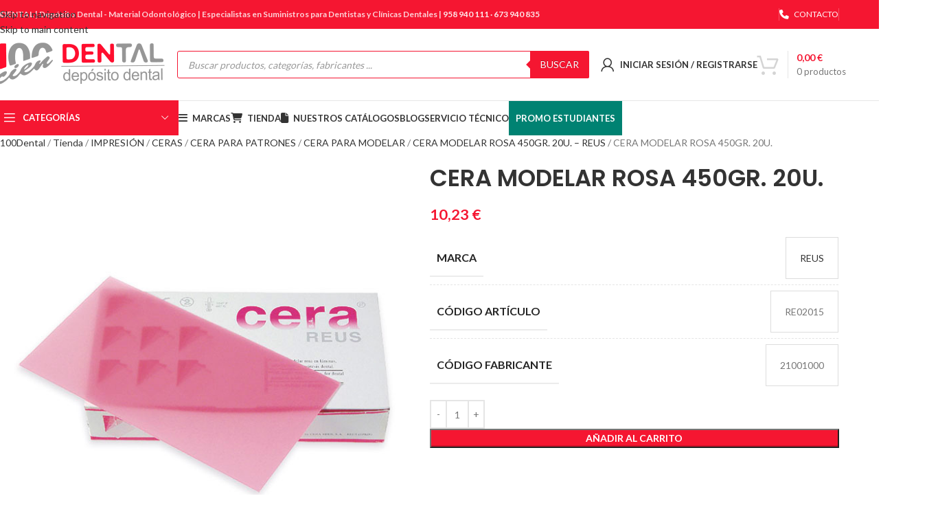

--- FILE ---
content_type: text/html; charset=UTF-8
request_url: https://www.100dental.es/producto/cera-modelar-rosa-450gr-20u/
body_size: 64943
content:
<!DOCTYPE html>
<html lang="es">
<head>
	<meta charset="UTF-8">
	<link rel="profile" href="https://gmpg.org/xfn/11">
	<link rel="pingback" href="https://www.100dental.es/xmlrpc.php">

	<meta name='robots' content='index, follow, max-image-preview:large, max-snippet:-1, max-video-preview:-1' />
<script id="cookie-law-info-gcm-var-js">
var _ckyGcm = {"status":true,"default_settings":[{"analytics":"denied","advertisement":"denied","functional":"denied","necessary":"granted","ad_user_data":"denied","ad_personalization":"denied","regions":"All"}],"wait_for_update":2000,"url_passthrough":false,"ads_data_redaction":false}</script>
<script id="cookie-law-info-gcm-js" type="text/javascript" src="https://www.100dental.es/wp-content/plugins/cookie-law-info/lite/frontend/js/gcm.min.js"></script> <script id="cookieyes" type="text/javascript" src="https://cdn-cookieyes.com/client_data/e0dabdf252bd4009b64f1c6d/script.js"></script>
	<!-- This site is optimized with the Yoast SEO plugin v26.7 - https://yoast.com/wordpress/plugins/seo/ -->
	<title>CERA MODELAR ROSA 450GR. 20U. [Comprar] - 100Dental</title>
	<link rel="canonical" href="https://www.100dental.es/producto/cera-modelar-rosa-450gr-20u/" />
	<meta property="og:locale" content="es_ES" />
	<meta property="og:type" content="article" />
	<meta property="og:title" content="CERA MODELAR ROSA 450GR. 20U. [Comprar] - 100Dental" />
	<meta property="og:description" content="Cera de modelar estándar muy polivalente, idónea para trabajos de prótesis removible en los que se precise un bajo punto" />
	<meta property="og:url" content="https://www.100dental.es/producto/cera-modelar-rosa-450gr-20u/" />
	<meta property="og:site_name" content="100Dental" />
	<meta property="article:publisher" content="https://www.facebook.com/100Dental/" />
	<meta property="article:modified_time" content="2025-11-22T03:50:40+00:00" />
	<meta property="og:image" content="https://www.100dental.es/wp-content/uploads/2023/12/RE02015.jpg" />
	<meta property="og:image:width" content="600" />
	<meta property="og:image:height" content="600" />
	<meta property="og:image:type" content="image/jpeg" />
	<meta name="twitter:card" content="summary_large_image" />
	<meta name="twitter:site" content="@CienDental" />
	<script type="application/ld+json" class="yoast-schema-graph">{"@context":"https://schema.org","@graph":[{"@type":"WebPage","@id":"https://www.100dental.es/producto/cera-modelar-rosa-450gr-20u/","url":"https://www.100dental.es/producto/cera-modelar-rosa-450gr-20u/","name":"CERA MODELAR ROSA 450GR. 20U. [Comprar] - 100Dental","isPartOf":{"@id":"https://www.100dental.es/#website"},"primaryImageOfPage":{"@id":"https://www.100dental.es/producto/cera-modelar-rosa-450gr-20u/#primaryimage"},"image":{"@id":"https://www.100dental.es/producto/cera-modelar-rosa-450gr-20u/#primaryimage"},"thumbnailUrl":"https://www.100dental.es/wp-content/uploads/2023/12/RE02015.jpg","datePublished":"2023-12-06T13:50:39+00:00","dateModified":"2025-11-22T03:50:40+00:00","breadcrumb":{"@id":"https://www.100dental.es/producto/cera-modelar-rosa-450gr-20u/#breadcrumb"},"inLanguage":"es","potentialAction":[{"@type":"ReadAction","target":["https://www.100dental.es/producto/cera-modelar-rosa-450gr-20u/"]}]},{"@type":"ImageObject","inLanguage":"es","@id":"https://www.100dental.es/producto/cera-modelar-rosa-450gr-20u/#primaryimage","url":"https://www.100dental.es/wp-content/uploads/2023/12/RE02015.jpg","contentUrl":"https://www.100dental.es/wp-content/uploads/2023/12/RE02015.jpg","width":600,"height":600},{"@type":"BreadcrumbList","@id":"https://www.100dental.es/producto/cera-modelar-rosa-450gr-20u/#breadcrumb","itemListElement":[{"@type":"ListItem","position":1,"name":"100Dental","item":"https://www.100dental.es/"},{"@type":"ListItem","position":2,"name":"Tienda","item":"https://www.100dental.es/tienda/"},{"@type":"ListItem","position":3,"name":"IMPRESIÓN","item":"https://www.100dental.es/categoria-producto/impresion/"},{"@type":"ListItem","position":4,"name":"CERAS","item":"https://www.100dental.es/categoria-producto/impresion/ceras/"},{"@type":"ListItem","position":5,"name":"CERA PARA PATRONES","item":"https://www.100dental.es/categoria-producto/impresion/ceras/cera-para-patrones/"},{"@type":"ListItem","position":6,"name":"CERA PARA MODELAR","item":"https://www.100dental.es/categoria-producto/impresion/ceras/cera-para-patrones/cera-para-modelar/"},{"@type":"ListItem","position":7,"name":"CERA MODELAR ROSA 450GR. 20U. &#8211; REUS","item":"https://www.100dental.es/producto/cera-modelar-rosa-450gr-20u-reus/"},{"@type":"ListItem","position":8,"name":"CERA MODELAR ROSA 450GR. 20U."}]},{"@type":"WebSite","@id":"https://www.100dental.es/#website","url":"https://www.100dental.es/","name":"100Dental","description":"100Dental - Tu Depósito Dental Online","publisher":{"@id":"https://www.100dental.es/#organization"},"potentialAction":[{"@type":"SearchAction","target":{"@type":"EntryPoint","urlTemplate":"https://www.100dental.es/?s={search_term_string}"},"query-input":{"@type":"PropertyValueSpecification","valueRequired":true,"valueName":"search_term_string"}}],"inLanguage":"es"},{"@type":"Organization","@id":"https://www.100dental.es/#organization","name":"100Dental","url":"https://www.100dental.es/","logo":{"@type":"ImageObject","inLanguage":"es","@id":"https://www.100dental.es/#/schema/logo/image/","url":"https://www.100dental.es/wp-content/uploads/2023/11/100dental-logo.webp","contentUrl":"https://www.100dental.es/wp-content/uploads/2023/11/100dental-logo.webp","width":500,"height":128,"caption":"100Dental"},"image":{"@id":"https://www.100dental.es/#/schema/logo/image/"},"sameAs":["https://www.facebook.com/100Dental/","https://x.com/CienDental"]}]}</script>
	<!-- / Yoast SEO plugin. -->


<link rel='dns-prefetch' href='//www.googletagmanager.com' />
<link rel='dns-prefetch' href='//fonts.googleapis.com' />
<link rel="alternate" title="oEmbed (JSON)" type="application/json+oembed" href="https://www.100dental.es/wp-json/oembed/1.0/embed?url=https%3A%2F%2Fwww.100dental.es%2Fproducto%2Fcera-modelar-rosa-450gr-20u%2F" />
<link rel="alternate" title="oEmbed (XML)" type="text/xml+oembed" href="https://www.100dental.es/wp-json/oembed/1.0/embed?url=https%3A%2F%2Fwww.100dental.es%2Fproducto%2Fcera-modelar-rosa-450gr-20u%2F&#038;format=xml" />
<style id='wp-img-auto-sizes-contain-inline-css' type='text/css'>
img:is([sizes=auto i],[sizes^="auto," i]){contain-intrinsic-size:3000px 1500px}
/*# sourceURL=wp-img-auto-sizes-contain-inline-css */
</style>
<link rel='stylesheet' id='wdp_cart-summary-css' href='https://www.100dental.es/wp-content/plugins/advanced-dynamic-pricing-for-woocommerce/BaseVersion/assets/css/cart-summary.css?ver=4.10.5' type='text/css' media='all' />
<link rel='stylesheet' id='wp-block-library-css' href='https://www.100dental.es/wp-includes/css/dist/block-library/style.min.css?ver=6.9' type='text/css' media='all' />
<link rel='stylesheet' id='wc-blocks-style-css' href='https://www.100dental.es/wp-content/plugins/woocommerce/assets/client/blocks/wc-blocks.css?ver=wc-10.4.3' type='text/css' media='all' />
<style id='global-styles-inline-css' type='text/css'>
:root{--wp--preset--aspect-ratio--square: 1;--wp--preset--aspect-ratio--4-3: 4/3;--wp--preset--aspect-ratio--3-4: 3/4;--wp--preset--aspect-ratio--3-2: 3/2;--wp--preset--aspect-ratio--2-3: 2/3;--wp--preset--aspect-ratio--16-9: 16/9;--wp--preset--aspect-ratio--9-16: 9/16;--wp--preset--color--black: #000000;--wp--preset--color--cyan-bluish-gray: #abb8c3;--wp--preset--color--white: #ffffff;--wp--preset--color--pale-pink: #f78da7;--wp--preset--color--vivid-red: #cf2e2e;--wp--preset--color--luminous-vivid-orange: #ff6900;--wp--preset--color--luminous-vivid-amber: #fcb900;--wp--preset--color--light-green-cyan: #7bdcb5;--wp--preset--color--vivid-green-cyan: #00d084;--wp--preset--color--pale-cyan-blue: #8ed1fc;--wp--preset--color--vivid-cyan-blue: #0693e3;--wp--preset--color--vivid-purple: #9b51e0;--wp--preset--gradient--vivid-cyan-blue-to-vivid-purple: linear-gradient(135deg,rgb(6,147,227) 0%,rgb(155,81,224) 100%);--wp--preset--gradient--light-green-cyan-to-vivid-green-cyan: linear-gradient(135deg,rgb(122,220,180) 0%,rgb(0,208,130) 100%);--wp--preset--gradient--luminous-vivid-amber-to-luminous-vivid-orange: linear-gradient(135deg,rgb(252,185,0) 0%,rgb(255,105,0) 100%);--wp--preset--gradient--luminous-vivid-orange-to-vivid-red: linear-gradient(135deg,rgb(255,105,0) 0%,rgb(207,46,46) 100%);--wp--preset--gradient--very-light-gray-to-cyan-bluish-gray: linear-gradient(135deg,rgb(238,238,238) 0%,rgb(169,184,195) 100%);--wp--preset--gradient--cool-to-warm-spectrum: linear-gradient(135deg,rgb(74,234,220) 0%,rgb(151,120,209) 20%,rgb(207,42,186) 40%,rgb(238,44,130) 60%,rgb(251,105,98) 80%,rgb(254,248,76) 100%);--wp--preset--gradient--blush-light-purple: linear-gradient(135deg,rgb(255,206,236) 0%,rgb(152,150,240) 100%);--wp--preset--gradient--blush-bordeaux: linear-gradient(135deg,rgb(254,205,165) 0%,rgb(254,45,45) 50%,rgb(107,0,62) 100%);--wp--preset--gradient--luminous-dusk: linear-gradient(135deg,rgb(255,203,112) 0%,rgb(199,81,192) 50%,rgb(65,88,208) 100%);--wp--preset--gradient--pale-ocean: linear-gradient(135deg,rgb(255,245,203) 0%,rgb(182,227,212) 50%,rgb(51,167,181) 100%);--wp--preset--gradient--electric-grass: linear-gradient(135deg,rgb(202,248,128) 0%,rgb(113,206,126) 100%);--wp--preset--gradient--midnight: linear-gradient(135deg,rgb(2,3,129) 0%,rgb(40,116,252) 100%);--wp--preset--font-size--small: 13px;--wp--preset--font-size--medium: 20px;--wp--preset--font-size--large: 36px;--wp--preset--font-size--x-large: 42px;--wp--preset--spacing--20: 0.44rem;--wp--preset--spacing--30: 0.67rem;--wp--preset--spacing--40: 1rem;--wp--preset--spacing--50: 1.5rem;--wp--preset--spacing--60: 2.25rem;--wp--preset--spacing--70: 3.38rem;--wp--preset--spacing--80: 5.06rem;--wp--preset--shadow--natural: 6px 6px 9px rgba(0, 0, 0, 0.2);--wp--preset--shadow--deep: 12px 12px 50px rgba(0, 0, 0, 0.4);--wp--preset--shadow--sharp: 6px 6px 0px rgba(0, 0, 0, 0.2);--wp--preset--shadow--outlined: 6px 6px 0px -3px rgb(255, 255, 255), 6px 6px rgb(0, 0, 0);--wp--preset--shadow--crisp: 6px 6px 0px rgb(0, 0, 0);}:where(body) { margin: 0; }.wp-site-blocks > .alignleft { float: left; margin-right: 2em; }.wp-site-blocks > .alignright { float: right; margin-left: 2em; }.wp-site-blocks > .aligncenter { justify-content: center; margin-left: auto; margin-right: auto; }:where(.is-layout-flex){gap: 0.5em;}:where(.is-layout-grid){gap: 0.5em;}.is-layout-flow > .alignleft{float: left;margin-inline-start: 0;margin-inline-end: 2em;}.is-layout-flow > .alignright{float: right;margin-inline-start: 2em;margin-inline-end: 0;}.is-layout-flow > .aligncenter{margin-left: auto !important;margin-right: auto !important;}.is-layout-constrained > .alignleft{float: left;margin-inline-start: 0;margin-inline-end: 2em;}.is-layout-constrained > .alignright{float: right;margin-inline-start: 2em;margin-inline-end: 0;}.is-layout-constrained > .aligncenter{margin-left: auto !important;margin-right: auto !important;}.is-layout-constrained > :where(:not(.alignleft):not(.alignright):not(.alignfull)){margin-left: auto !important;margin-right: auto !important;}body .is-layout-flex{display: flex;}.is-layout-flex{flex-wrap: wrap;align-items: center;}.is-layout-flex > :is(*, div){margin: 0;}body .is-layout-grid{display: grid;}.is-layout-grid > :is(*, div){margin: 0;}body{padding-top: 0px;padding-right: 0px;padding-bottom: 0px;padding-left: 0px;}a:where(:not(.wp-element-button)){text-decoration: none;}:root :where(.wp-element-button, .wp-block-button__link){background-color: #32373c;border-width: 0;color: #fff;font-family: inherit;font-size: inherit;font-style: inherit;font-weight: inherit;letter-spacing: inherit;line-height: inherit;padding-top: calc(0.667em + 2px);padding-right: calc(1.333em + 2px);padding-bottom: calc(0.667em + 2px);padding-left: calc(1.333em + 2px);text-decoration: none;text-transform: inherit;}.has-black-color{color: var(--wp--preset--color--black) !important;}.has-cyan-bluish-gray-color{color: var(--wp--preset--color--cyan-bluish-gray) !important;}.has-white-color{color: var(--wp--preset--color--white) !important;}.has-pale-pink-color{color: var(--wp--preset--color--pale-pink) !important;}.has-vivid-red-color{color: var(--wp--preset--color--vivid-red) !important;}.has-luminous-vivid-orange-color{color: var(--wp--preset--color--luminous-vivid-orange) !important;}.has-luminous-vivid-amber-color{color: var(--wp--preset--color--luminous-vivid-amber) !important;}.has-light-green-cyan-color{color: var(--wp--preset--color--light-green-cyan) !important;}.has-vivid-green-cyan-color{color: var(--wp--preset--color--vivid-green-cyan) !important;}.has-pale-cyan-blue-color{color: var(--wp--preset--color--pale-cyan-blue) !important;}.has-vivid-cyan-blue-color{color: var(--wp--preset--color--vivid-cyan-blue) !important;}.has-vivid-purple-color{color: var(--wp--preset--color--vivid-purple) !important;}.has-black-background-color{background-color: var(--wp--preset--color--black) !important;}.has-cyan-bluish-gray-background-color{background-color: var(--wp--preset--color--cyan-bluish-gray) !important;}.has-white-background-color{background-color: var(--wp--preset--color--white) !important;}.has-pale-pink-background-color{background-color: var(--wp--preset--color--pale-pink) !important;}.has-vivid-red-background-color{background-color: var(--wp--preset--color--vivid-red) !important;}.has-luminous-vivid-orange-background-color{background-color: var(--wp--preset--color--luminous-vivid-orange) !important;}.has-luminous-vivid-amber-background-color{background-color: var(--wp--preset--color--luminous-vivid-amber) !important;}.has-light-green-cyan-background-color{background-color: var(--wp--preset--color--light-green-cyan) !important;}.has-vivid-green-cyan-background-color{background-color: var(--wp--preset--color--vivid-green-cyan) !important;}.has-pale-cyan-blue-background-color{background-color: var(--wp--preset--color--pale-cyan-blue) !important;}.has-vivid-cyan-blue-background-color{background-color: var(--wp--preset--color--vivid-cyan-blue) !important;}.has-vivid-purple-background-color{background-color: var(--wp--preset--color--vivid-purple) !important;}.has-black-border-color{border-color: var(--wp--preset--color--black) !important;}.has-cyan-bluish-gray-border-color{border-color: var(--wp--preset--color--cyan-bluish-gray) !important;}.has-white-border-color{border-color: var(--wp--preset--color--white) !important;}.has-pale-pink-border-color{border-color: var(--wp--preset--color--pale-pink) !important;}.has-vivid-red-border-color{border-color: var(--wp--preset--color--vivid-red) !important;}.has-luminous-vivid-orange-border-color{border-color: var(--wp--preset--color--luminous-vivid-orange) !important;}.has-luminous-vivid-amber-border-color{border-color: var(--wp--preset--color--luminous-vivid-amber) !important;}.has-light-green-cyan-border-color{border-color: var(--wp--preset--color--light-green-cyan) !important;}.has-vivid-green-cyan-border-color{border-color: var(--wp--preset--color--vivid-green-cyan) !important;}.has-pale-cyan-blue-border-color{border-color: var(--wp--preset--color--pale-cyan-blue) !important;}.has-vivid-cyan-blue-border-color{border-color: var(--wp--preset--color--vivid-cyan-blue) !important;}.has-vivid-purple-border-color{border-color: var(--wp--preset--color--vivid-purple) !important;}.has-vivid-cyan-blue-to-vivid-purple-gradient-background{background: var(--wp--preset--gradient--vivid-cyan-blue-to-vivid-purple) !important;}.has-light-green-cyan-to-vivid-green-cyan-gradient-background{background: var(--wp--preset--gradient--light-green-cyan-to-vivid-green-cyan) !important;}.has-luminous-vivid-amber-to-luminous-vivid-orange-gradient-background{background: var(--wp--preset--gradient--luminous-vivid-amber-to-luminous-vivid-orange) !important;}.has-luminous-vivid-orange-to-vivid-red-gradient-background{background: var(--wp--preset--gradient--luminous-vivid-orange-to-vivid-red) !important;}.has-very-light-gray-to-cyan-bluish-gray-gradient-background{background: var(--wp--preset--gradient--very-light-gray-to-cyan-bluish-gray) !important;}.has-cool-to-warm-spectrum-gradient-background{background: var(--wp--preset--gradient--cool-to-warm-spectrum) !important;}.has-blush-light-purple-gradient-background{background: var(--wp--preset--gradient--blush-light-purple) !important;}.has-blush-bordeaux-gradient-background{background: var(--wp--preset--gradient--blush-bordeaux) !important;}.has-luminous-dusk-gradient-background{background: var(--wp--preset--gradient--luminous-dusk) !important;}.has-pale-ocean-gradient-background{background: var(--wp--preset--gradient--pale-ocean) !important;}.has-electric-grass-gradient-background{background: var(--wp--preset--gradient--electric-grass) !important;}.has-midnight-gradient-background{background: var(--wp--preset--gradient--midnight) !important;}.has-small-font-size{font-size: var(--wp--preset--font-size--small) !important;}.has-medium-font-size{font-size: var(--wp--preset--font-size--medium) !important;}.has-large-font-size{font-size: var(--wp--preset--font-size--large) !important;}.has-x-large-font-size{font-size: var(--wp--preset--font-size--x-large) !important;}
/*# sourceURL=global-styles-inline-css */
</style>

<link rel='stylesheet' id='jet-engine-frontend-css' href='https://www.100dental.es/wp-content/plugins/jet-engine/assets/css/frontend.css?ver=3.8.2.1' type='text/css' media='all' />
<style id='woocommerce-inline-inline-css' type='text/css'>
.woocommerce form .form-row .required { visibility: visible; }
/*# sourceURL=woocommerce-inline-inline-css */
</style>
<link rel='stylesheet' id='dgwt-wcas-style-css' href='https://www.100dental.es/wp-content/plugins/ajax-search-for-woocommerce-premium/assets/css/style.min.css?ver=1.30.1' type='text/css' media='all' />
<link rel='stylesheet' id='js_composer_front-css' href='https://www.100dental.es/wp-content/plugins/js_composer/assets/css/js_composer.min.css?ver=8.7.2' type='text/css' media='all' />
<link rel='stylesheet' id='wd-style-base-css' href='https://www.100dental.es/wp-content/themes/woodmart/css/parts/base.min.css?ver=8.3.8' type='text/css' media='all' />
<link rel='stylesheet' id='wd-helpers-wpb-elem-css' href='https://www.100dental.es/wp-content/themes/woodmart/css/parts/helpers-wpb-elem.min.css?ver=8.3.8' type='text/css' media='all' />
<link rel='stylesheet' id='wd-revolution-slider-css' href='https://www.100dental.es/wp-content/themes/woodmart/css/parts/int-rev-slider.min.css?ver=8.3.8' type='text/css' media='all' />
<link rel='stylesheet' id='wd-wpbakery-base-css' href='https://www.100dental.es/wp-content/themes/woodmart/css/parts/int-wpb-base.min.css?ver=8.3.8' type='text/css' media='all' />
<link rel='stylesheet' id='wd-wpbakery-base-deprecated-css' href='https://www.100dental.es/wp-content/themes/woodmart/css/parts/int-wpb-base-deprecated.min.css?ver=8.3.8' type='text/css' media='all' />
<link rel='stylesheet' id='wd-woo-payment-plugin-paypal-css' href='https://www.100dental.es/wp-content/themes/woodmart/css/parts/int-woo-payment-plugin-paypal.min.css?ver=8.3.8' type='text/css' media='all' />
<link rel='stylesheet' id='wd-woocommerce-base-css' href='https://www.100dental.es/wp-content/themes/woodmart/css/parts/woocommerce-base.min.css?ver=8.3.8' type='text/css' media='all' />
<link rel='stylesheet' id='wd-mod-star-rating-css' href='https://www.100dental.es/wp-content/themes/woodmart/css/parts/mod-star-rating.min.css?ver=8.3.8' type='text/css' media='all' />
<link rel='stylesheet' id='wd-woocommerce-block-notices-css' href='https://www.100dental.es/wp-content/themes/woodmart/css/parts/woo-mod-block-notices.min.css?ver=8.3.8' type='text/css' media='all' />
<link rel='stylesheet' id='wd-woo-mod-quantity-css' href='https://www.100dental.es/wp-content/themes/woodmart/css/parts/woo-mod-quantity.min.css?ver=8.3.8' type='text/css' media='all' />
<link rel='stylesheet' id='wd-woo-opt-free-progress-bar-css' href='https://www.100dental.es/wp-content/themes/woodmart/css/parts/woo-opt-free-progress-bar.min.css?ver=8.3.8' type='text/css' media='all' />
<link rel='stylesheet' id='wd-woo-mod-progress-bar-css' href='https://www.100dental.es/wp-content/themes/woodmart/css/parts/woo-mod-progress-bar.min.css?ver=8.3.8' type='text/css' media='all' />
<link rel='stylesheet' id='wd-woo-single-prod-el-base-css' href='https://www.100dental.es/wp-content/themes/woodmart/css/parts/woo-single-prod-el-base.min.css?ver=8.3.8' type='text/css' media='all' />
<link rel='stylesheet' id='wd-woo-mod-stock-status-css' href='https://www.100dental.es/wp-content/themes/woodmart/css/parts/woo-mod-stock-status.min.css?ver=8.3.8' type='text/css' media='all' />
<link rel='stylesheet' id='wd-woo-mod-shop-attributes-css' href='https://www.100dental.es/wp-content/themes/woodmart/css/parts/woo-mod-shop-attributes.min.css?ver=8.3.8' type='text/css' media='all' />
<link rel='stylesheet' id='wd-wp-blocks-css' href='https://www.100dental.es/wp-content/themes/woodmart/css/parts/wp-blocks.min.css?ver=8.3.8' type='text/css' media='all' />
<link rel='stylesheet' id='child-style-css' href='https://www.100dental.es/wp-content/themes/woodmart-child/style.css?ver=8.3.8' type='text/css' media='all' />
<link rel='stylesheet' id='wd-header-base-css' href='https://www.100dental.es/wp-content/themes/woodmart/css/parts/header-base.min.css?ver=8.3.8' type='text/css' media='all' />
<link rel='stylesheet' id='wd-mod-tools-css' href='https://www.100dental.es/wp-content/themes/woodmart/css/parts/mod-tools.min.css?ver=8.3.8' type='text/css' media='all' />
<link rel='stylesheet' id='wd-header-elements-base-css' href='https://www.100dental.es/wp-content/themes/woodmart/css/parts/header-el-base.min.css?ver=8.3.8' type='text/css' media='all' />
<link rel='stylesheet' id='wd-header-search-css' href='https://www.100dental.es/wp-content/themes/woodmart/css/parts/header-el-search.min.css?ver=8.3.8' type='text/css' media='all' />
<link rel='stylesheet' id='wd-header-search-form-css' href='https://www.100dental.es/wp-content/themes/woodmart/css/parts/header-el-search-form.min.css?ver=8.3.8' type='text/css' media='all' />
<link rel='stylesheet' id='wd-wd-search-form-css' href='https://www.100dental.es/wp-content/themes/woodmart/css/parts/wd-search-form.min.css?ver=8.3.8' type='text/css' media='all' />
<link rel='stylesheet' id='wd-wd-search-results-css' href='https://www.100dental.es/wp-content/themes/woodmart/css/parts/wd-search-results.min.css?ver=8.3.8' type='text/css' media='all' />
<link rel='stylesheet' id='wd-wd-search-dropdown-css' href='https://www.100dental.es/wp-content/themes/woodmart/css/parts/wd-search-dropdown.min.css?ver=8.3.8' type='text/css' media='all' />
<link rel='stylesheet' id='wd-header-my-account-dropdown-css' href='https://www.100dental.es/wp-content/themes/woodmart/css/parts/header-el-my-account-dropdown.min.css?ver=8.3.8' type='text/css' media='all' />
<link rel='stylesheet' id='wd-woo-mod-login-form-css' href='https://www.100dental.es/wp-content/themes/woodmart/css/parts/woo-mod-login-form.min.css?ver=8.3.8' type='text/css' media='all' />
<link rel='stylesheet' id='wd-header-my-account-css' href='https://www.100dental.es/wp-content/themes/woodmart/css/parts/header-el-my-account.min.css?ver=8.3.8' type='text/css' media='all' />
<link rel='stylesheet' id='wd-header-cart-design-3-css' href='https://www.100dental.es/wp-content/themes/woodmart/css/parts/header-el-cart-design-3.min.css?ver=8.3.8' type='text/css' media='all' />
<link rel='stylesheet' id='wd-header-cart-side-css' href='https://www.100dental.es/wp-content/themes/woodmart/css/parts/header-el-cart-side.min.css?ver=8.3.8' type='text/css' media='all' />
<link rel='stylesheet' id='wd-header-cart-css' href='https://www.100dental.es/wp-content/themes/woodmart/css/parts/header-el-cart.min.css?ver=8.3.8' type='text/css' media='all' />
<link rel='stylesheet' id='wd-widget-shopping-cart-css' href='https://www.100dental.es/wp-content/themes/woodmart/css/parts/woo-widget-shopping-cart.min.css?ver=8.3.8' type='text/css' media='all' />
<link rel='stylesheet' id='wd-widget-product-list-css' href='https://www.100dental.es/wp-content/themes/woodmart/css/parts/woo-widget-product-list.min.css?ver=8.3.8' type='text/css' media='all' />
<link rel='stylesheet' id='wd-header-mobile-nav-dropdown-css' href='https://www.100dental.es/wp-content/themes/woodmart/css/parts/header-el-mobile-nav-dropdown.min.css?ver=8.3.8' type='text/css' media='all' />
<link rel='stylesheet' id='wd-header-categories-nav-css' href='https://www.100dental.es/wp-content/themes/woodmart/css/parts/header-el-category-nav.min.css?ver=8.3.8' type='text/css' media='all' />
<link rel='stylesheet' id='wd-mod-nav-vertical-css' href='https://www.100dental.es/wp-content/themes/woodmart/css/parts/mod-nav-vertical.min.css?ver=8.3.8' type='text/css' media='all' />
<link rel='stylesheet' id='wd-mod-nav-vertical-design-default-css' href='https://www.100dental.es/wp-content/themes/woodmart/css/parts/mod-nav-vertical-design-default.min.css?ver=8.3.8' type='text/css' media='all' />
<link rel='stylesheet' id='wd-header-mod-content-calc-css' href='https://www.100dental.es/wp-content/themes/woodmart/css/parts/header-mod-content-calc.min.css?ver=8.3.8' type='text/css' media='all' />
<link rel='stylesheet' id='wd-mod-animations-keyframes-css' href='https://www.100dental.es/wp-content/themes/woodmart/css/parts/int-wbp-el-animations.min.css?ver=8.3.8' type='text/css' media='all' />
<link rel='stylesheet' id='wd-mod-nav-menu-label-css' href='https://www.100dental.es/wp-content/themes/woodmart/css/parts/mod-nav-menu-label.min.css?ver=8.3.8' type='text/css' media='all' />
<link rel='stylesheet' id='wd-page-title-css' href='https://www.100dental.es/wp-content/themes/woodmart/css/parts/page-title.min.css?ver=8.3.8' type='text/css' media='all' />
<link rel='stylesheet' id='wd-woo-single-prod-predefined-css' href='https://www.100dental.es/wp-content/themes/woodmart/css/parts/woo-single-prod-predefined.min.css?ver=8.3.8' type='text/css' media='all' />
<link rel='stylesheet' id='wd-woo-single-prod-and-quick-view-predefined-css' href='https://www.100dental.es/wp-content/themes/woodmart/css/parts/woo-single-prod-and-quick-view-predefined.min.css?ver=8.3.8' type='text/css' media='all' />
<link rel='stylesheet' id='wd-woo-single-prod-el-tabs-predefined-css' href='https://www.100dental.es/wp-content/themes/woodmart/css/parts/woo-single-prod-el-tabs-predefined.min.css?ver=8.3.8' type='text/css' media='all' />
<link rel='stylesheet' id='wd-woo-single-prod-el-gallery-css' href='https://www.100dental.es/wp-content/themes/woodmart/css/parts/woo-single-prod-el-gallery.min.css?ver=8.3.8' type='text/css' media='all' />
<link rel='stylesheet' id='wd-swiper-css' href='https://www.100dental.es/wp-content/themes/woodmart/css/parts/lib-swiper.min.css?ver=8.3.8' type='text/css' media='all' />
<link rel='stylesheet' id='wd-woo-mod-product-labels-css' href='https://www.100dental.es/wp-content/themes/woodmart/css/parts/woo-mod-product-labels.min.css?ver=8.3.8' type='text/css' media='all' />
<link rel='stylesheet' id='wd-woo-mod-product-labels-round-css' href='https://www.100dental.es/wp-content/themes/woodmart/css/parts/woo-mod-product-labels-round.min.css?ver=8.3.8' type='text/css' media='all' />
<link rel='stylesheet' id='wd-swiper-arrows-css' href='https://www.100dental.es/wp-content/themes/woodmart/css/parts/lib-swiper-arrows.min.css?ver=8.3.8' type='text/css' media='all' />
<link rel='stylesheet' id='wd-tabs-css' href='https://www.100dental.es/wp-content/themes/woodmart/css/parts/el-tabs.min.css?ver=8.3.8' type='text/css' media='all' />
<link rel='stylesheet' id='wd-woo-single-prod-el-tabs-opt-layout-tabs-css' href='https://www.100dental.es/wp-content/themes/woodmart/css/parts/woo-single-prod-el-tabs-opt-layout-tabs.min.css?ver=8.3.8' type='text/css' media='all' />
<link rel='stylesheet' id='wd-accordion-css' href='https://www.100dental.es/wp-content/themes/woodmart/css/parts/el-accordion.min.css?ver=8.3.8' type='text/css' media='all' />
<link rel='stylesheet' id='wd-accordion-elem-wpb-css' href='https://www.100dental.es/wp-content/themes/woodmart/css/parts/el-accordion-wpb-elem.min.css?ver=8.3.8' type='text/css' media='all' />
<link rel='stylesheet' id='wd-image-gallery-css' href='https://www.100dental.es/wp-content/themes/woodmart/css/parts/el-gallery.min.css?ver=8.3.8' type='text/css' media='all' />
<link rel='stylesheet' id='wd-section-title-css' href='https://www.100dental.es/wp-content/themes/woodmart/css/parts/el-section-title.min.css?ver=8.3.8' type='text/css' media='all' />
<link rel='stylesheet' id='wd-mod-highlighted-text-css' href='https://www.100dental.es/wp-content/themes/woodmart/css/parts/mod-highlighted-text.min.css?ver=8.3.8' type='text/css' media='all' />
<link rel='stylesheet' id='wd-product-loop-css' href='https://www.100dental.es/wp-content/themes/woodmart/css/parts/woo-product-loop.min.css?ver=8.3.8' type='text/css' media='all' />
<link rel='stylesheet' id='wd-product-loop-base-css' href='https://www.100dental.es/wp-content/themes/woodmart/css/parts/woo-product-loop-base.min.css?ver=8.3.8' type='text/css' media='all' />
<link rel='stylesheet' id='wd-woo-mod-add-btn-replace-css' href='https://www.100dental.es/wp-content/themes/woodmart/css/parts/woo-mod-add-btn-replace.min.css?ver=8.3.8' type='text/css' media='all' />
<link rel='stylesheet' id='wd-mod-more-description-css' href='https://www.100dental.es/wp-content/themes/woodmart/css/parts/mod-more-description.min.css?ver=8.3.8' type='text/css' media='all' />
<link rel='stylesheet' id='wd-swiper-pagin-css' href='https://www.100dental.es/wp-content/themes/woodmart/css/parts/lib-swiper-pagin.min.css?ver=8.3.8' type='text/css' media='all' />
<link rel='stylesheet' id='wd-widget-collapse-css' href='https://www.100dental.es/wp-content/themes/woodmart/css/parts/opt-widget-collapse.min.css?ver=8.3.8' type='text/css' media='all' />
<link rel='stylesheet' id='wd-footer-base-css' href='https://www.100dental.es/wp-content/themes/woodmart/css/parts/footer-base.min.css?ver=8.3.8' type='text/css' media='all' />
<link rel='stylesheet' id='wd-info-box-css' href='https://www.100dental.es/wp-content/themes/woodmart/css/parts/el-info-box.min.css?ver=8.3.8' type='text/css' media='all' />
<link rel='stylesheet' id='wd-scroll-top-css' href='https://www.100dental.es/wp-content/themes/woodmart/css/parts/opt-scrolltotop.min.css?ver=8.3.8' type='text/css' media='all' />
<link rel='stylesheet' id='wd-sticky-add-to-cart-css' href='https://www.100dental.es/wp-content/themes/woodmart/css/parts/woo-opt-sticky-add-to-cart.min.css?ver=8.3.8' type='text/css' media='all' />
<link rel='stylesheet' id='wd-woo-mod-quantity-overlap-css' href='https://www.100dental.es/wp-content/themes/woodmart/css/parts/woo-mod-quantity-overlap.min.css?ver=8.3.8' type='text/css' media='all' />
<link rel='stylesheet' id='wd-bottom-toolbar-css' href='https://www.100dental.es/wp-content/themes/woodmart/css/parts/opt-bottom-toolbar.min.css?ver=8.3.8' type='text/css' media='all' />
<link rel='stylesheet' id='xts-style-theme_settings_default-css' href='https://www.100dental.es/wp-content/uploads/2025/12/xts-theme_settings_default-1766131946.css?ver=8.3.8' type='text/css' media='all' />
<link rel='stylesheet' id='xts-google-fonts-css' href='https://fonts.googleapis.com/css?family=Lato%3A400%2C700%7CPoppins%3A400%2C600%2C500&#038;display=swap&#038;ver=8.3.8' type='text/css' media='all' />
<link rel='stylesheet' id='wdp_pricing-table-css' href='https://www.100dental.es/wp-content/plugins/advanced-dynamic-pricing-for-woocommerce/BaseVersion/assets/css/pricing-table.css?ver=4.10.5' type='text/css' media='all' />
<link rel='stylesheet' id='wdp_deals-table-css' href='https://www.100dental.es/wp-content/plugins/advanced-dynamic-pricing-for-woocommerce/BaseVersion/assets/css/deals-table.css?ver=4.10.5' type='text/css' media='all' />
<script type="text/javascript" id="woocommerce-google-analytics-integration-gtag-js-after">
/* <![CDATA[ */
/* Google Analytics for WooCommerce (gtag.js) */
					window.dataLayer = window.dataLayer || [];
					function gtag(){dataLayer.push(arguments);}
					// Set up default consent state.
					for ( const mode of [{"analytics_storage":"denied","ad_storage":"denied","ad_user_data":"denied","ad_personalization":"denied","region":["AT","BE","BG","HR","CY","CZ","DK","EE","FI","FR","DE","GR","HU","IS","IE","IT","LV","LI","LT","LU","MT","NL","NO","PL","PT","RO","SK","SI","ES","SE","GB","CH"]}] || [] ) {
						gtag( "consent", "default", { "wait_for_update": 500, ...mode } );
					}
					gtag("js", new Date());
					gtag("set", "developer_id.dOGY3NW", true);
					gtag("config", "G-DQWELEL0HV", {"track_404":true,"allow_google_signals":true,"logged_in":false,"linker":{"domains":[],"allow_incoming":false},"custom_map":{"dimension1":"logged_in"}});
//# sourceURL=woocommerce-google-analytics-integration-gtag-js-after
/* ]]> */
</script>
<script type="text/javascript" src="https://www.100dental.es/wp-includes/js/jquery/jquery.min.js?ver=3.7.1" id="jquery-core-js"></script>
<script type="text/javascript" src="https://www.100dental.es/wp-includes/js/jquery/jquery-migrate.min.js?ver=3.4.1" id="jquery-migrate-js"></script>
<script type="text/javascript" src="https://www.100dental.es/wp-content/plugins/woocommerce/assets/js/jquery-blockui/jquery.blockUI.min.js?ver=2.7.0-wc.10.4.3" id="wc-jquery-blockui-js" data-wp-strategy="defer"></script>
<script type="text/javascript" id="wc-add-to-cart-js-extra">
/* <![CDATA[ */
var wc_add_to_cart_params = {"ajax_url":"/wp-admin/admin-ajax.php","wc_ajax_url":"/?wc-ajax=%%endpoint%%","i18n_view_cart":"Ver carrito","cart_url":"https://www.100dental.es/carrito/","is_cart":"","cart_redirect_after_add":"no"};
//# sourceURL=wc-add-to-cart-js-extra
/* ]]> */
</script>
<script type="text/javascript" src="https://www.100dental.es/wp-content/plugins/woocommerce/assets/js/frontend/add-to-cart.min.js?ver=10.4.3" id="wc-add-to-cart-js" data-wp-strategy="defer"></script>
<script type="text/javascript" src="https://www.100dental.es/wp-content/plugins/woocommerce/assets/js/zoom/jquery.zoom.min.js?ver=1.7.21-wc.10.4.3" id="wc-zoom-js" defer="defer" data-wp-strategy="defer"></script>
<script type="text/javascript" id="wc-single-product-js-extra">
/* <![CDATA[ */
var wc_single_product_params = {"i18n_required_rating_text":"Por favor elige una puntuaci\u00f3n","i18n_rating_options":["1 de 5 estrellas","2 de 5 estrellas","3 de 5 estrellas","4 de 5 estrellas","5 de 5 estrellas"],"i18n_product_gallery_trigger_text":"Ver galer\u00eda de im\u00e1genes a pantalla completa","review_rating_required":"yes","flexslider":{"rtl":false,"animation":"slide","smoothHeight":true,"directionNav":false,"controlNav":"thumbnails","slideshow":false,"animationSpeed":500,"animationLoop":false,"allowOneSlide":false},"zoom_enabled":"","zoom_options":[],"photoswipe_enabled":"","photoswipe_options":{"shareEl":false,"closeOnScroll":false,"history":false,"hideAnimationDuration":0,"showAnimationDuration":0},"flexslider_enabled":""};
//# sourceURL=wc-single-product-js-extra
/* ]]> */
</script>
<script type="text/javascript" src="https://www.100dental.es/wp-content/plugins/woocommerce/assets/js/frontend/single-product.min.js?ver=10.4.3" id="wc-single-product-js" defer="defer" data-wp-strategy="defer"></script>
<script type="text/javascript" src="https://www.100dental.es/wp-content/plugins/woocommerce/assets/js/js-cookie/js.cookie.min.js?ver=2.1.4-wc.10.4.3" id="wc-js-cookie-js" defer="defer" data-wp-strategy="defer"></script>
<script type="text/javascript" id="woocommerce-js-extra">
/* <![CDATA[ */
var woocommerce_params = {"ajax_url":"/wp-admin/admin-ajax.php","wc_ajax_url":"/?wc-ajax=%%endpoint%%","i18n_password_show":"Mostrar contrase\u00f1a","i18n_password_hide":"Ocultar contrase\u00f1a"};
//# sourceURL=woocommerce-js-extra
/* ]]> */
</script>
<script type="text/javascript" src="https://www.100dental.es/wp-content/plugins/woocommerce/assets/js/frontend/woocommerce.min.js?ver=10.4.3" id="woocommerce-js" defer="defer" data-wp-strategy="defer"></script>
<script type="text/javascript" src="https://www.100dental.es/wp-content/plugins/js_composer/assets/js/vendors/woocommerce-add-to-cart.js?ver=8.7.2" id="vc_woocommerce-add-to-cart-js-js"></script>
<script type="text/javascript" src="https://www.100dental.es/wp-content/themes/woodmart/js/libs/device.min.js?ver=8.3.8" id="wd-device-library-js"></script>
<script type="text/javascript" src="https://www.100dental.es/wp-content/themes/woodmart/js/scripts/global/scrollBar.min.js?ver=8.3.8" id="wd-scrollbar-js"></script>
<script></script><link rel="https://api.w.org/" href="https://www.100dental.es/wp-json/" /><link rel="alternate" title="JSON" type="application/json" href="https://www.100dental.es/wp-json/wp/v2/product/40539" /><link rel="EditURI" type="application/rsd+xml" title="RSD" href="https://www.100dental.es/xmlrpc.php?rsd" />
<meta name="generator" content="WordPress 6.9" />
<meta name="generator" content="WooCommerce 10.4.3" />
<link rel='shortlink' href='https://www.100dental.es/?p=40539' />
<!-- This site is powered by WooCommerce Redsys Gateway Light v.6.5.0 - https://es.wordpress.org/plugins/woo-redsys-gateway-light/ --><style>div.woocommerce-variation-add-to-cart-disabled { display: none ! important; }</style>		<style>
			.dgwt-wcas-ico-magnifier,.dgwt-wcas-ico-magnifier-handler{max-width:20px}.dgwt-wcas-search-wrapp{max-width:600px}.dgwt-wcas-search-wrapp .dgwt-wcas-sf-wrapp input[type=search].dgwt-wcas-search-input,.dgwt-wcas-search-wrapp .dgwt-wcas-sf-wrapp input[type=search].dgwt-wcas-search-input:hover,.dgwt-wcas-search-wrapp .dgwt-wcas-sf-wrapp input[type=search].dgwt-wcas-search-input:focus{background-color:#fff;border-color:#f51631}.dgwt-wcas-search-wrapp .dgwt-wcas-sf-wrapp .dgwt-wcas-search-submit::before{border-color:transparent #f51631}.dgwt-wcas-search-wrapp .dgwt-wcas-sf-wrapp .dgwt-wcas-search-submit:hover::before,.dgwt-wcas-search-wrapp .dgwt-wcas-sf-wrapp .dgwt-wcas-search-submit:focus::before{border-right-color:#f51631}.dgwt-wcas-search-wrapp .dgwt-wcas-sf-wrapp .dgwt-wcas-search-submit,.dgwt-wcas-om-bar .dgwt-wcas-om-return{background-color:#f51631;color:#fff}.dgwt-wcas-search-wrapp .dgwt-wcas-ico-magnifier,.dgwt-wcas-search-wrapp .dgwt-wcas-sf-wrapp .dgwt-wcas-search-submit svg path,.dgwt-wcas-om-bar .dgwt-wcas-om-return svg path{fill:#fff}		</style>
							<meta name="viewport" content="width=device-width, initial-scale=1.0, maximum-scale=1.0, user-scalable=no">
										<noscript><style>.woocommerce-product-gallery{ opacity: 1 !important; }</style></noscript>
	        <style type="text/css">
            .wdp_bulk_table_content .wdp_pricing_table_caption { color: #6d6d6d ! important} .wdp_bulk_table_content table thead td { color: #6d6d6d ! important} .wdp_bulk_table_content table thead td { background-color: #efefef ! important} .wdp_bulk_table_content table thead td { higlight_background_color-color: #efefef ! important} .wdp_bulk_table_content table thead td { higlight_text_color: #6d6d6d ! important} .wdp_bulk_table_content table tbody td { color: #6d6d6d ! important} .wdp_bulk_table_content table tbody td { background-color: #ffffff ! important} .wdp_bulk_table_content .wdp_pricing_table_footer { color: #6d6d6d ! important}        </style>
        <meta name="generator" content="Powered by WPBakery Page Builder - drag and drop page builder for WordPress."/>
<meta name="generator" content="Powered by Slider Revolution 6.7.40 - responsive, Mobile-Friendly Slider Plugin for WordPress with comfortable drag and drop interface." />
<link rel="icon" href="https://www.100dental.es/wp-content/uploads/2025/05/cropped-favicon-100Dental-32x32.png" sizes="32x32" />
<link rel="icon" href="https://www.100dental.es/wp-content/uploads/2025/05/cropped-favicon-100Dental-192x192.png" sizes="192x192" />
<link rel="apple-touch-icon" href="https://www.100dental.es/wp-content/uploads/2025/05/cropped-favicon-100Dental-180x180.png" />
<meta name="msapplication-TileImage" content="https://www.100dental.es/wp-content/uploads/2025/05/cropped-favicon-100Dental-270x270.png" />
<script>function setREVStartSize(e){
			//window.requestAnimationFrame(function() {
				window.RSIW = window.RSIW===undefined ? window.innerWidth : window.RSIW;
				window.RSIH = window.RSIH===undefined ? window.innerHeight : window.RSIH;
				try {
					var pw = document.getElementById(e.c).parentNode.offsetWidth,
						newh;
					pw = pw===0 || isNaN(pw) || (e.l=="fullwidth" || e.layout=="fullwidth") ? window.RSIW : pw;
					e.tabw = e.tabw===undefined ? 0 : parseInt(e.tabw);
					e.thumbw = e.thumbw===undefined ? 0 : parseInt(e.thumbw);
					e.tabh = e.tabh===undefined ? 0 : parseInt(e.tabh);
					e.thumbh = e.thumbh===undefined ? 0 : parseInt(e.thumbh);
					e.tabhide = e.tabhide===undefined ? 0 : parseInt(e.tabhide);
					e.thumbhide = e.thumbhide===undefined ? 0 : parseInt(e.thumbhide);
					e.mh = e.mh===undefined || e.mh=="" || e.mh==="auto" ? 0 : parseInt(e.mh,0);
					if(e.layout==="fullscreen" || e.l==="fullscreen")
						newh = Math.max(e.mh,window.RSIH);
					else{
						e.gw = Array.isArray(e.gw) ? e.gw : [e.gw];
						for (var i in e.rl) if (e.gw[i]===undefined || e.gw[i]===0) e.gw[i] = e.gw[i-1];
						e.gh = e.el===undefined || e.el==="" || (Array.isArray(e.el) && e.el.length==0)? e.gh : e.el;
						e.gh = Array.isArray(e.gh) ? e.gh : [e.gh];
						for (var i in e.rl) if (e.gh[i]===undefined || e.gh[i]===0) e.gh[i] = e.gh[i-1];
											
						var nl = new Array(e.rl.length),
							ix = 0,
							sl;
						e.tabw = e.tabhide>=pw ? 0 : e.tabw;
						e.thumbw = e.thumbhide>=pw ? 0 : e.thumbw;
						e.tabh = e.tabhide>=pw ? 0 : e.tabh;
						e.thumbh = e.thumbhide>=pw ? 0 : e.thumbh;
						for (var i in e.rl) nl[i] = e.rl[i]<window.RSIW ? 0 : e.rl[i];
						sl = nl[0];
						for (var i in nl) if (sl>nl[i] && nl[i]>0) { sl = nl[i]; ix=i;}
						var m = pw>(e.gw[ix]+e.tabw+e.thumbw) ? 1 : (pw-(e.tabw+e.thumbw)) / (e.gw[ix]);
						newh =  (e.gh[ix] * m) + (e.tabh + e.thumbh);
					}
					var el = document.getElementById(e.c);
					if (el!==null && el) el.style.height = newh+"px";
					el = document.getElementById(e.c+"_wrapper");
					if (el!==null && el) {
						el.style.height = newh+"px";
						el.style.display = "block";
					}
				} catch(e){
					console.log("Failure at Presize of Slider:" + e)
				}
			//});
		  };</script>
		<style type="text/css" id="wp-custom-css">
			.page-title .wd-nav-product-cat, .page-title .yoast-breadcrumb, .page-title .wd-btn-show-cat,{
	display:none!important;
}

/* #menu-main-menu-1 .menu-item-67{
	display:none!important;
} */

.page-title.page-title-default{
	background:#eeeeee!important;
}

.page-title h1, .page-title .wd-action-btn>a{
	color:#F51631!important;
}


#wd-65ce04a280b64, .vc_wp_search.wpb_content_element{display:none!important;}


.wd-dropdown-menu .wd-dropdown-inner{
	height:auto!important;
}

/* .price del, .price span.screen-reader-text:first-child, .dgwt-wcas-sp del, .dgwt-wcas-sp .screen-reader-text, .dgwt-wcas-pd-price del, .dgwt-wcas-pd-price .screen-reader-text, .dgwt-wcas-tpd-price del, .dgwt-wcas-tpd-price .screen-reader-text {
	display:none;
} */
/* .product_meta>span.tagged_as {
    display: none;
}
.product_meta>span.posted_in {
    display: none;
} */

#menu-item-726215, .menu-item-726215{background-color:#000000;padding:0 10px; }

#menu-item-726215 a, .menu-item-726215 a{color:#ffffff!important;}

.woodmart-nav-link, .wd-header-nav, #menu-main-menu, #menu-main-menu li, .wd-nav[class*="wd-style-"]>li>a{
	height:100%;
}

#menu-item-67 #menu-item-726104, .menu-item.menu-item-type-custom.menu-item-object-custom.menu-item-726104.item-level-1{display:none;}

/* #menu-item-67 {display:none;} */

.contenedor-tabla{
		overflow-x:scroll;
}

.wd-entry-content table {
  width: 100%;
  border-collapse: collapse;
  text-align: left;
  font-family: inherit;
  display:block;
  overflow-x:auto;
}

.wd-entry-content table thead {
  background-color: #F51631;
  color: #ffffff;
}

.wd-entry-content table th,
table td {
  padding: 20px;
  border: 1px solid #ddd;
}

.wd-entry-content blockquote {
  border-left: 3px solid #f51631;
  color: #333;
	background-color: #f8f8f8;
  font-style: italic;
	display: block;
}

body.single-post iframe {
	width:100%;
}



.product-image-summary .shop_attributes {
	--wd-attr-v-gap: 16px;}

.wd-carousel-inner .product-labels{
	display:none;
}


.wd-product .product-labels{
	display:none!important;
}

.wd-page-title h1.title{
		font-size:23px!important;
	}

.wd-header-nav.wd-header-secondary #menu-superior{
	height:100%;
}


@media only screen and (max-width: 500px) {
	.wd-page-title h1.title{
		font-size:20px!important;
	}
	
  .banner-title br {
    display:none;
  }
}

#wd-67ff80a29e2dc .banner-subtitle{
	    width: fit-content;
    padding: 5px 20px;
    background-color: #F51631;
    color: #ffffff;
    margin: 0 auto;border-radius:3px;margin-bottom:10px;
}

#wd-67ff80a29e2dc > div.wrapper-content-banner.wd-fill.wd-items-middle.wd-justify-center > div{
	margin-top:-30px;
}
.js .tmce-active .wp-editor-area{
	color:#000000!important;
}



.post-single-page a{
	color:#f51631
}
.post-single-page a:hover{
	color:#f56E80
}


.whb-main-header .wd-header-nav.wd-header-secondary-nav.whb-mbjr10cd9rh3mnru3tmb.text-left{
	height:auto!important;
}

.grecaptcha-badge{
	display:none!important;
}

.author-title {
    font-weight: bold;
}

.ctamenupromo{
	background-color:#008272;color:#ffffff;padding-left:10px;padding-right:10px;
}


.ctamenupromo a{
	color:#ffffff!important;
}

#menu-main-menu #menu-item-67 span{
	white-space:nowrap;
}

#menu-main-menu {
	flex-wrap:nowrap;
}
/* 
a.woodmart-nav-link{
	min-height:auto!important;white-space:nowrap!important;
}

a.woodmart-nav-link .nav-link-text{
	font-size:13px!important;white-space:nowrap!important;
}

.wd-sub-menu li>a{font-size:13px!important;}

.wd-sub-menu li>a{padding-left:0px!important;}

.wd-sub-menu .wpb_wrapper{padding-left:10px!important;}

.wd-sub-menu .wpb_wrapper .wpb_wrapper{
	padding-left:0!important;
} */

.entry-content iframe.wp-embedded-content .wp-embed-more.wc-embed-button{
	color:rgb(245,22,49)!important;text-decoration:none!important;
}		</style>
		<style>
		
		</style><noscript><style> .wpb_animate_when_almost_visible { opacity: 1; }</style></noscript>			<style id="wd-style-header_793612-css" data-type="wd-style-header_793612">
				:root{
	--wd-top-bar-h: 42px;
	--wd-top-bar-sm-h: 40px;
	--wd-top-bar-sticky-h: .00001px;
	--wd-top-bar-brd-w: .00001px;

	--wd-header-general-h: 104px;
	--wd-header-general-sm-h: 60px;
	--wd-header-general-sticky-h: .00001px;
	--wd-header-general-brd-w: 1px;

	--wd-header-bottom-h: 50px;
	--wd-header-bottom-sm-h: .00001px;
	--wd-header-bottom-sticky-h: .00001px;
	--wd-header-bottom-brd-w: .00001px;

	--wd-header-clone-h: 50px;

	--wd-header-brd-w: calc(var(--wd-top-bar-brd-w) + var(--wd-header-general-brd-w) + var(--wd-header-bottom-brd-w));
	--wd-header-h: calc(var(--wd-top-bar-h) + var(--wd-header-general-h) + var(--wd-header-bottom-h) + var(--wd-header-brd-w));
	--wd-header-sticky-h: calc(var(--wd-top-bar-sticky-h) + var(--wd-header-general-sticky-h) + var(--wd-header-bottom-sticky-h) + var(--wd-header-clone-h) + var(--wd-header-brd-w));
	--wd-header-sm-h: calc(var(--wd-top-bar-sm-h) + var(--wd-header-general-sm-h) + var(--wd-header-bottom-sm-h) + var(--wd-header-brd-w));
}

.whb-top-bar .wd-dropdown {
	margin-top: 0px;
}

.whb-top-bar .wd-dropdown:after {
	height: 11px;
}




:root:has(.whb-general-header.whb-border-boxed) {
	--wd-header-general-brd-w: .00001px;
}

@media (max-width: 1024px) {
:root:has(.whb-general-header.whb-hidden-mobile) {
	--wd-header-general-brd-w: .00001px;
}
}


.whb-header-bottom .wd-dropdown {
	margin-top: 4px;
}

.whb-header-bottom .wd-dropdown:after {
	height: 15px;
}


.whb-clone.whb-sticked .wd-dropdown:not(.sub-sub-menu) {
	margin-top: 4px;
}

.whb-clone.whb-sticked .wd-dropdown:not(.sub-sub-menu):after {
	height: 15px;
}

		
.whb-jyck4x41lcb8sokbnzyi form.searchform {
	--wd-form-height: 42px;
}
.whb-top-bar {
	background-color: rgba(245, 22, 49, 1);
}

.whb-general-header {
	border-color: rgba(129, 129, 129, 0.2);border-bottom-width: 1px;border-bottom-style: solid;
}
			</style>
			<link rel='stylesheet' id='vc_font_awesome_5_shims-css' href='https://www.100dental.es/wp-content/plugins/js_composer/assets/lib/vendor/dist/@fortawesome/fontawesome-free/css/v4-shims.min.css?ver=8.7.2' type='text/css' media='all' />
<link rel='stylesheet' id='vc_font_awesome_6-css' href='https://www.100dental.es/wp-content/plugins/js_composer/assets/lib/vendor/dist/@fortawesome/fontawesome-free/css/all.min.css?ver=8.7.2' type='text/css' media='all' />
<link rel='stylesheet' id='vc_animate-css-css' href='https://www.100dental.es/wp-content/plugins/js_composer/assets/lib/vendor/dist/animate.css/animate.min.css?ver=8.7.2' type='text/css' media='all' />
<link rel='stylesheet' id='rs-plugin-settings-css' href='//www.100dental.es/wp-content/plugins/revslider/sr6/assets/css/rs6.css?ver=6.7.40' type='text/css' media='all' />
<style id='rs-plugin-settings-inline-css' type='text/css'>
#rs-demo-id {}
/*# sourceURL=rs-plugin-settings-inline-css */
</style>
</head>

<body class="wp-singular product-template-default single single-product postid-40539 wp-theme-woodmart wp-child-theme-woodmart-child theme-woodmart woocommerce woocommerce-page woocommerce-no-js wrapper-full-width  categories-accordion-on sticky-toolbar-on wd-sticky-btn-on wd-sticky-btn-on-mb wpb-js-composer js-comp-ver-8.7.2 vc_responsive">
			<script type="text/javascript" id="wd-flicker-fix">// Flicker fix.</script>		<div class="wd-skip-links">
								<a href="#menu-main-menu" class="wd-skip-navigation btn">
						Skip to navigation					</a>
								<a href="#main-content" class="wd-skip-content btn">
				Skip to main content			</a>
		</div>
			
	
	<div class="wd-page-wrapper website-wrapper">
									<header class="whb-header whb-header_793612 whb-sticky-shadow whb-scroll-slide whb-sticky-clone">
					<div class="whb-main-header">
	
<div class="whb-row whb-top-bar whb-not-sticky-row whb-with-bg whb-without-border whb-color-light whb-flex-flex-middle">
	<div class="container">
		<div class="whb-flex-row whb-top-bar-inner">
			<div class="whb-column whb-col-left whb-column5 whb-visible-lg">
	
<div class="wd-header-text reset-last-child whb-6l5y1eay522jehk73pi2"><div class="whb-column whb-col-left whb-visible-lg">
<div class="whb-text-element reset-mb-10 "><strong>100DENTAL | Depósito Dental - Material Odontológico | Especialistas en Suministros para Dentistas y Clínicas Dentales | <a href="tel:958 940 111">958 940 111</a> · <a href="tel:673 940 835">673 940 835</a></strong></div>
</div></div>
</div>
<div class="whb-column whb-col-center whb-column6 whb-visible-lg whb-empty-column">
	</div>
<div class="whb-column whb-col-right whb-column7 whb-visible-lg">
	<div class="wd-header-divider wd-full-height whb-210zgfz8gj80frczg9vy"></div>

<nav class="wd-header-nav wd-header-secondary-nav whb-mbjr10cd9rh3mnru3tmb text-left" role="navigation" aria-label="Superior">
	<ul id="menu-superior" class="menu wd-nav wd-nav-header wd-nav-secondary wd-style-default wd-gap-l"><li id="menu-item-63" class="menu-item menu-item-type-post_type menu-item-object-page menu-item-63 item-level-0 menu-simple-dropdown wd-event-hover" ><a href="https://www.100dental.es/contacto/" class="woodmart-nav-link"><span class="wd-nav-icon fa fa-fa-solid fa-phone"></span><span class="nav-link-text">Contacto</span></a></li>
</ul></nav>
<div class="wd-header-divider wd-full-height whb-ujkjz2mbxqjg01741oeo"></div>
</div>
<div class="whb-column whb-col-mobile whb-column_mobile1 whb-hidden-lg">
	<div class="wd-search-form  wd-header-search-form-mobile wd-display-form whb-jyck4x41lcb8sokbnzyi">

<form role="search" method="get" class="searchform  wd-style-default woodmart-ajax-search" action="https://www.100dental.es/"  data-thumbnail="1" data-price="1" data-post_type="product" data-count="20" data-sku="0" data-symbols_count="3" data-include_cat_search="no" autocomplete="off">
	<input type="text" class="s" placeholder="Buscar productos" value="" name="s" aria-label="Buscar" title="Buscar productos" required/>
	<input type="hidden" name="post_type" value="product">

	<span tabindex="0" aria-label="Clear search" class="wd-clear-search wd-role-btn wd-hide"></span>

	
	<button type="submit" class="searchsubmit">
		<span>
			Search		</span>
			</button>
</form>

	<div class="wd-search-results-wrapper">
		<div class="wd-search-results wd-dropdown-results wd-dropdown wd-scroll">
			<div class="wd-scroll-content">
				
				
							</div>
		</div>
	</div>

</div>
</div>
		</div>
	</div>
</div>

<div class="whb-row whb-general-header whb-not-sticky-row whb-without-bg whb-border-fullwidth whb-color-dark whb-flex-flex-middle">
	<div class="container">
		<div class="whb-flex-row whb-general-header-inner">
			<div class="whb-column whb-col-left whb-column8 whb-visible-lg">
	<div class="site-logo whb-250rtwdwz5p8e5b7tpw0">
	<a href="https://www.100dental.es/" class="wd-logo wd-main-logo" rel="home" aria-label="Site logo">
		<img src="https://www.100dental.es/wp-content/uploads/2023/11/100dental-logo.webp" alt="100Dental" style="max-width: 250px;" />	</a>
	</div>
</div>
<div class="whb-column whb-col-center whb-column9 whb-visible-lg">
	<div class="wd-search-form  wd-header-search-form wd-display-form whb-hrtacs0vq76n7nl90o07">

<form role="search" method="get" class="searchform  wd-style-with-bg woodmart-ajax-search" action="https://www.100dental.es/"  data-thumbnail="1" data-price="1" data-post_type="product" data-count="20" data-sku="0" data-symbols_count="3" data-include_cat_search="no" autocomplete="off">
	<input type="text" class="s" placeholder="Buscar productos" value="" name="s" aria-label="Buscar" title="Buscar productos" required/>
	<input type="hidden" name="post_type" value="product">

	<span tabindex="0" aria-label="Clear search" class="wd-clear-search wd-role-btn wd-hide"></span>

	
	<button type="submit" class="searchsubmit">
		<span>
			Search		</span>
			</button>
</form>

	<div class="wd-search-results-wrapper">
		<div class="wd-search-results wd-dropdown-results wd-dropdown wd-scroll">
			<div class="wd-scroll-content">
				
				
							</div>
		</div>
	</div>

</div>
</div>
<div class="whb-column whb-col-right whb-column10 whb-visible-lg">
	<div class="wd-header-my-account wd-tools-element wd-event-hover wd-with-username wd-design-1 wd-account-style-icon whb-2b8mjqhbtvxz16jtxdrd">
			<a href="https://www.100dental.es/mi-cuenta/" title="Mi cuenta">
			
				<span class="wd-tools-icon">
									</span>
				<span class="wd-tools-text">
				Iniciar sesión / Registrarse			</span>

					</a>

		
					<div class="wd-dropdown wd-dropdown-register color-scheme-dark">
						<div class="login-dropdown-inner woocommerce">
							<span class="wd-heading"><span class="title">Iniciar sesión</span><a class="create-account-link" href="https://www.100dental.es/mi-cuenta/?action=register">Crear una cuenta</a></span>
										<form id="customer_login" method="post" class="login woocommerce-form woocommerce-form-login hidden-form" action="https://www.100dental.es/mi-cuenta/">

				
				
				<p class="woocommerce-FormRow woocommerce-FormRow--wide form-row form-row-wide form-row-username">
					<label for="username">Nombre de usuario o correo electrónico&nbsp;<span class="required" aria-hidden="true">*</span><span class="screen-reader-text">Obligatorio</span></label>
					<input type="text" class="woocommerce-Input woocommerce-Input--text input-text" name="username" id="username" autocomplete="username" value="" />				</p>
				<p class="woocommerce-FormRow woocommerce-FormRow--wide form-row form-row-wide form-row-password">
					<label for="password">Contraseña&nbsp;<span class="required" aria-hidden="true">*</span><span class="screen-reader-text">Obligatorio</span></label>
					<input class="woocommerce-Input woocommerce-Input--text input-text" type="password" name="password" id="password" autocomplete="current-password" />
				</p>

				
				<p class="form-row form-row-btn">
					<input type="hidden" id="woocommerce-login-nonce" name="woocommerce-login-nonce" value="3f881eabe1" /><input type="hidden" name="_wp_http_referer" value="/producto/cera-modelar-rosa-450gr-20u/" />										<button type="submit" class="button woocommerce-button woocommerce-form-login__submit" name="login" value="Entrar">Entrar</button>
				</p>

				<p class="login-form-footer">
					<a href="https://www.100dental.es/mi-cuenta/lost-password/" class="woocommerce-LostPassword lost_password">¿Contraseña olvidada?</a>
					<label class="woocommerce-form__label woocommerce-form__label-for-checkbox woocommerce-form-login__rememberme">
						<input class="woocommerce-form__input woocommerce-form__input-checkbox" name="rememberme" type="checkbox" value="forever" title="Recordarme" aria-label="Recordarme" /> <span>Recordarme</span>
					</label>
				</p>

				
							</form>

		
						</div>
					</div>
					</div>

<div class="wd-header-cart wd-tools-element wd-design-3 cart-widget-opener whb-5u866sftq6yga790jxf3">
	<a href="https://www.100dental.es/carrito/" title="Carrito">
		
			<span class="wd-tools-icon">
											</span>
			<span class="wd-tools-text">
											<span class="wd-cart-number wd-tools-count">0 <span>productos</span></span>
						
										<span class="wd-cart-subtotal"><span class="woocommerce-Price-amount amount"><bdi>0,00&nbsp;<span class="woocommerce-Price-currencySymbol">&euro;</span></bdi></span></span>
					</span>

			</a>
	</div>
</div>
<div class="whb-column whb-mobile-left whb-column_mobile2 whb-hidden-lg">
	<div class="wd-tools-element wd-header-mobile-nav wd-style-text wd-design-1 whb-wn5z894j1g5n0yp3eeuz">
	<a href="#" rel="nofollow" aria-label="Open mobile menu">
		
		<span class="wd-tools-icon">
					</span>

		<span class="wd-tools-text">Menu</span>

			</a>
</div></div>
<div class="whb-column whb-mobile-center whb-column_mobile3 whb-hidden-lg">
	<div class="site-logo whb-g5z57bkgtznbk6v9pll5">
	<a href="https://www.100dental.es/" class="wd-logo wd-main-logo" rel="home" aria-label="Site logo">
		<img src="https://www.100dental.es/wp-content/uploads/2023/11/100dental-logo.webp" alt="100Dental" style="max-width: 140px;" />	</a>
	</div>
</div>
<div class="whb-column whb-mobile-right whb-column_mobile4 whb-hidden-lg">
	
<div class="wd-header-cart wd-tools-element wd-design-5 cart-widget-opener whb-u6cx6mzhiof1qeysah9h">
	<a href="https://www.100dental.es/carrito/" title="Carrito">
		
			<span class="wd-tools-icon">
															<span class="wd-cart-number wd-tools-count">0 <span>productos</span></span>
									</span>
			<span class="wd-tools-text">
				
										<span class="wd-cart-subtotal"><span class="woocommerce-Price-amount amount"><bdi>0,00&nbsp;<span class="woocommerce-Price-currencySymbol">&euro;</span></bdi></span></span>
					</span>

			</a>
	</div>
</div>
		</div>
	</div>
</div>

<div class="whb-row whb-header-bottom whb-not-sticky-row whb-without-bg whb-without-border whb-color-dark whb-hidden-mobile whb-flex-flex-middle">
	<div class="container">
		<div class="whb-flex-row whb-header-bottom-inner">
			<div class="whb-column whb-col-left whb-column11 whb-visible-lg">
	
<div class="wd-header-cats wd-style-1 wd-event-hover whb-l5ubqs7rt10uesayjr4c" role="navigation" aria-label="Header categories navigation">
	<span class="menu-opener color-scheme-light">
					<span class="menu-opener-icon"></span>
		
		<span class="menu-open-label">
			Categorías		</span>
	</span>
	<div class="wd-dropdown wd-dropdown-cats">
		<ul id="menu-categorias-no-clic-en-borrar-menu" class="menu wd-nav wd-nav-vertical wd-dis-act wd-design-default"><li id="menu-item-3060" class="menu-item menu-item-type-taxonomy menu-item-object-product_cat menu-item-has-children menu-item-3060 item-level-0 menu-simple-dropdown wd-event-hover" ><a href="https://www.100dental.es/categoria-producto/aparatologia/" class="woodmart-nav-link"><img width="96" height="96" src="https://www.100dental.es/wp-content/uploads/2023/11/aparatologia.webp" class="wd-nav-img" alt="APARATOLOGÍA" loading="lazy" decoding="async" srcset="https://www.100dental.es/wp-content/uploads/2023/11/aparatologia.webp 512w, https://www.100dental.es/wp-content/uploads/2023/11/aparatologia-300x300.webp 300w, https://www.100dental.es/wp-content/uploads/2023/11/aparatologia-150x150.webp 150w, https://www.100dental.es/wp-content/uploads/2023/11/aparatologia-64x64.webp 64w" sizes="auto, (max-width: 96px) 100vw, 96px" /><span class="nav-link-text">APARATOLOGÍA</span></a><div class="color-scheme-dark wd-design-default wd-dropdown-menu wd-dropdown"><div class="container wd-entry-content">
<ul class="wd-sub-menu color-scheme-dark">
	<li id="menu-item-720552" class="menu-item menu-item-type-taxonomy menu-item-object-product_cat menu-item-720552 item-level-1 wd-event-hover" ><a href="https://www.100dental.es/categoria-producto/aparatologia/sillones/" class="woodmart-nav-link">SILLONES DENTALES</a></li>
	<li id="menu-item-720550" class="menu-item menu-item-type-taxonomy menu-item-object-product_cat menu-item-has-children menu-item-720550 item-level-1 wd-event-hover" ><a href="https://www.100dental.es/categoria-producto/aparatologia/cirugia-e-implantes/" class="woodmart-nav-link">CIRUGÍA E IMPLANTES</a>
	<ul class="sub-sub-menu wd-dropdown">
		<li id="menu-item-726123" class="menu-item menu-item-type-taxonomy menu-item-object-product_cat menu-item-726123 item-level-2 wd-event-hover" ><a href="https://www.100dental.es/categoria-producto/aparatologia/cirugia-e-implantes/laser-dental/" class="woodmart-nav-link">LÁSER DENTAL</a></li>
		<li id="menu-item-726121" class="menu-item menu-item-type-taxonomy menu-item-object-product_cat menu-item-726121 item-level-2 wd-event-hover" ><a href="https://www.100dental.es/categoria-producto/aparatologia/cirugia-e-implantes/motor-de-implantes/" class="woodmart-nav-link">MOTOR DE IMPLANTES</a></li>
		<li id="menu-item-726122" class="menu-item menu-item-type-taxonomy menu-item-object-product_cat menu-item-726122 item-level-2 wd-event-hover" ><a href="https://www.100dental.es/categoria-producto/aparatologia/cirugia-e-implantes/piezoelectrico-dental/" class="woodmart-nav-link">PIEZOELÉCTRICO DENTAL</a></li>
	</ul>
</li>
	<li id="menu-item-720551" class="menu-item menu-item-type-taxonomy menu-item-object-product_cat menu-item-720551 item-level-1 wd-event-hover" ><a href="https://www.100dental.es/categoria-producto/aparatologia/escaner-intraorales/" class="woodmart-nav-link">ESCÁNERES INTRAORALES</a></li>
	<li id="menu-item-720553" class="menu-item menu-item-type-taxonomy menu-item-object-product_cat menu-item-has-children menu-item-720553 item-level-1 wd-event-hover" ><a href="https://www.100dental.es/categoria-producto/aparatologia/esterilizacion-y-desinfeccion/" class="woodmart-nav-link">ESTERILIZACIÓN Y DESINFECCIÓN</a>
	<ul class="sub-sub-menu wd-dropdown">
		<li id="menu-item-726181" class="menu-item menu-item-type-taxonomy menu-item-object-product_cat menu-item-726181 item-level-2 wd-event-hover" ><a href="https://www.100dental.es/categoria-producto/aparatologia/esterilizacion-y-desinfeccion/autoclaves-dentales/" class="woodmart-nav-link">AUTOCLAVES DENTALES</a></li>
		<li id="menu-item-726187" class="menu-item menu-item-type-taxonomy menu-item-object-product_cat menu-item-726187 item-level-2 wd-event-hover" ><a href="https://www.100dental.es/categoria-producto/aparatologia/esterilizacion-y-desinfeccion/cuba-ultrasonidos/" class="woodmart-nav-link">CUBAS ULTRASONIDOS</a></li>
		<li id="menu-item-726188" class="menu-item menu-item-type-taxonomy menu-item-object-product_cat menu-item-726188 item-level-2 wd-event-hover" ><a href="https://www.100dental.es/categoria-producto/aparatologia/esterilizacion-y-desinfeccion/cubre-zapatos/" class="woodmart-nav-link">CUBRE ZAPATOS</a></li>
		<li id="menu-item-726186" class="menu-item menu-item-type-taxonomy menu-item-object-product_cat menu-item-726186 item-level-2 wd-event-hover" ><a href="https://www.100dental.es/categoria-producto/aparatologia/esterilizacion-y-desinfeccion/desmineralizante/" class="woodmart-nav-link">DESMINERALIZANTE</a></li>
		<li id="menu-item-726182" class="menu-item menu-item-type-taxonomy menu-item-object-product_cat menu-item-726182 item-level-2 wd-event-hover" ><a href="https://www.100dental.es/categoria-producto/aparatologia/esterilizacion-y-desinfeccion/destiladoras-agua/" class="woodmart-nav-link">DESTILADOR AGUA</a></li>
		<li id="menu-item-726189" class="menu-item menu-item-type-taxonomy menu-item-object-product_cat menu-item-726189 item-level-2 wd-event-hover" ><a href="https://www.100dental.es/categoria-producto/aparatologia/esterilizacion-y-desinfeccion/incubadoras-dentales/" class="woodmart-nav-link">INCUBADORAS DENTALES</a></li>
		<li id="menu-item-726185" class="menu-item menu-item-type-taxonomy menu-item-object-product_cat menu-item-726185 item-level-2 wd-event-hover" ><a href="https://www.100dental.es/categoria-producto/aparatologia/esterilizacion-y-desinfeccion/purificador-aire/" class="woodmart-nav-link">PURIFICADOR AIRE</a></li>
		<li id="menu-item-726184" class="menu-item menu-item-type-taxonomy menu-item-object-product_cat menu-item-726184 item-level-2 wd-event-hover" ><a href="https://www.100dental.es/categoria-producto/aparatologia/esterilizacion-y-desinfeccion/termodesinfectadoras/" class="woodmart-nav-link">TERMODESINFECTADORAS</a></li>
		<li id="menu-item-726183" class="menu-item menu-item-type-taxonomy menu-item-object-product_cat menu-item-726183 item-level-2 wd-event-hover" ><a href="https://www.100dental.es/categoria-producto/aparatologia/esterilizacion-y-desinfeccion/termoselladoras/" class="woodmart-nav-link">TERMOSELLADORAS</a></li>
	</ul>
</li>
	<li id="menu-item-726127" class="menu-item menu-item-type-taxonomy menu-item-object-product_cat menu-item-726127 item-level-1 wd-event-hover" ><a href="https://www.100dental.es/categoria-producto/aparatologia/iluminacion/" class="woodmart-nav-link">ILUMINACIÓN</a></li>
	<li id="menu-item-726126" class="menu-item menu-item-type-taxonomy menu-item-object-product_cat menu-item-726126 item-level-1 wd-event-hover" ><a href="https://www.100dental.es/categoria-producto/aparatologia/lamparas-polimerizacion/" class="woodmart-nav-link">LÁMPARAS POLIMERIZACIÓN</a></li>
	<li id="menu-item-720555" class="menu-item menu-item-type-taxonomy menu-item-object-product_cat menu-item-has-children menu-item-720555 item-level-1 wd-event-hover" ><a href="https://www.100dental.es/categoria-producto/aparatologia/magnificacion/" class="woodmart-nav-link">MAGNIFICACIÓN</a>
	<ul class="sub-sub-menu wd-dropdown">
		<li id="menu-item-726191" class="menu-item menu-item-type-taxonomy menu-item-object-product_cat menu-item-726191 item-level-2 wd-event-hover" ><a href="https://www.100dental.es/categoria-producto/aparatologia/magnificacion/lupas-dentales/" class="woodmart-nav-link">LUPAS DENTALES</a></li>
		<li id="menu-item-726192" class="menu-item menu-item-type-taxonomy menu-item-object-product_cat menu-item-726192 item-level-2 wd-event-hover" ><a href="https://www.100dental.es/categoria-producto/aparatologia/magnificacion/microscopios-dentales/" class="woodmart-nav-link">MICROSCOPIOS DENTALES</a></li>
	</ul>
</li>
	<li id="menu-item-720556" class="menu-item menu-item-type-taxonomy menu-item-object-product_cat menu-item-720556 item-level-1 wd-event-hover" ><a href="https://www.100dental.es/categoria-producto/aparatologia/mobiliario/" class="woodmart-nav-link">MOBILIARIO DENTAL</a></li>
	<li id="menu-item-720557" class="menu-item menu-item-type-taxonomy menu-item-object-product_cat menu-item-720557 item-level-1 wd-event-hover" ><a href="https://www.100dental.es/categoria-producto/aparatologia/primeros-auxilios/" class="woodmart-nav-link">PRIMEROS AUXILIOS</a></li>
	<li id="menu-item-720558" class="menu-item menu-item-type-taxonomy menu-item-object-product_cat menu-item-720558 item-level-1 wd-event-hover" ><a href="https://www.100dental.es/categoria-producto/aparatologia/profilaxis/" class="woodmart-nav-link">MÁQUINAS PROFILAXIS</a></li>
	<li id="menu-item-720559" class="menu-item menu-item-type-taxonomy menu-item-object-product_cat menu-item-has-children menu-item-720559 item-level-1 wd-event-hover" ><a href="https://www.100dental.es/categoria-producto/aparatologia/radiografia-digital/" class="woodmart-nav-link">RADIOGRAFÍA DIGITAL</a>
	<ul class="sub-sub-menu wd-dropdown">
		<li id="menu-item-726205" class="menu-item menu-item-type-taxonomy menu-item-object-product_cat menu-item-726205 item-level-2 wd-event-hover" ><a href="https://www.100dental.es/categoria-producto/aparatologia/radiografia-digital/panoramicos-dentales/" class="woodmart-nav-link">PANORÁMICOS DENTALES</a></li>
		<li id="menu-item-726206" class="menu-item menu-item-type-taxonomy menu-item-object-product_cat menu-item-726206 item-level-2 wd-event-hover" ><a href="https://www.100dental.es/categoria-producto/aparatologia/radiografia-digital/sensores-intraorales/" class="woodmart-nav-link">SENSORES INTRAORALES</a></li>
		<li id="menu-item-726207" class="menu-item menu-item-type-taxonomy menu-item-object-product_cat menu-item-726207 item-level-2 wd-event-hover" ><a href="https://www.100dental.es/categoria-producto/aparatologia/radiografia-digital/placas-de-fosforo/" class="woodmart-nav-link">PLACAS DE FÓSFORO</a></li>
		<li id="menu-item-726208" class="menu-item menu-item-type-taxonomy menu-item-object-product_cat menu-item-726208 item-level-2 wd-event-hover" ><a href="https://www.100dental.es/categoria-producto/aparatologia/radiografia-digital/camaras-intraorales/" class="woodmart-nav-link">CÁMARAS INTRAORALES</a></li>
	</ul>
</li>
	<li id="menu-item-720561" class="menu-item menu-item-type-taxonomy menu-item-object-product_cat menu-item-has-children menu-item-720561 item-level-1 wd-event-hover" ><a href="https://www.100dental.es/categoria-producto/aparatologia/rotativo/" class="woodmart-nav-link">ROTATORIO</a>
	<ul class="sub-sub-menu wd-dropdown">
		<li id="menu-item-726197" class="menu-item menu-item-type-taxonomy menu-item-object-product_cat menu-item-726197 item-level-2 wd-event-hover" ><a href="https://www.100dental.es/categoria-producto/aparatologia/rotativo/acople-dental/" class="woodmart-nav-link">ACOPLES DENTALES</a></li>
		<li id="menu-item-726194" class="menu-item menu-item-type-taxonomy menu-item-object-product_cat menu-item-726194 item-level-2 wd-event-hover" ><a href="https://www.100dental.es/categoria-producto/aparatologia/rotativo/contra-angulos-dentales/" class="woodmart-nav-link">CONTRA ÁNGULOS DENTALES</a></li>
		<li id="menu-item-726195" class="menu-item menu-item-type-taxonomy menu-item-object-product_cat menu-item-726195 item-level-2 wd-event-hover" ><a href="https://www.100dental.es/categoria-producto/aparatologia/rotativo/micromotores-dentales/" class="woodmart-nav-link">MICROMOTORES DENTALES</a></li>
		<li id="menu-item-726196" class="menu-item menu-item-type-taxonomy menu-item-object-product_cat menu-item-726196 item-level-2 wd-event-hover" ><a href="https://www.100dental.es/categoria-producto/aparatologia/rotativo/piezas-mano-dentales/" class="woodmart-nav-link">PIEZAS MANO DENTALES</a></li>
		<li id="menu-item-726193" class="menu-item menu-item-type-taxonomy menu-item-object-product_cat menu-item-726193 item-level-2 wd-event-hover" ><a href="https://www.100dental.es/categoria-producto/aparatologia/rotativo/turbinas-dentales/" class="woodmart-nav-link">TURBINAS DENTALES</a></li>
	</ul>
</li>
	<li id="menu-item-720562" class="menu-item menu-item-type-taxonomy menu-item-object-product_cat menu-item-720562 item-level-1 wd-event-hover" ><a href="https://www.100dental.es/categoria-producto/aparatologia/rx-intraoral/" class="woodmart-nav-link">RX INTRAORAL</a></li>
	<li id="menu-item-720563" class="menu-item menu-item-type-taxonomy menu-item-object-product_cat menu-item-has-children menu-item-720563 item-level-1 wd-event-hover" ><a href="https://www.100dental.es/categoria-producto/aparatologia/sala-de-maquinas/" class="woodmart-nav-link">SALA DE MÁQUINAS</a>
	<ul class="sub-sub-menu wd-dropdown">
		<li id="menu-item-726202" class="menu-item menu-item-type-taxonomy menu-item-object-product_cat menu-item-726202 item-level-2 wd-event-hover" ><a href="https://www.100dental.es/categoria-producto/aparatologia/sala-de-maquinas/aspiradores-dentales/" class="woodmart-nav-link">ASPIRADORES DENTALES</a></li>
		<li id="menu-item-726201" class="menu-item menu-item-type-taxonomy menu-item-object-product_cat menu-item-726201 item-level-2 wd-event-hover" ><a href="https://www.100dental.es/categoria-producto/aparatologia/sala-de-maquinas/compresores-dentales/" class="woodmart-nav-link">COMPRESORES DENTALES</a></li>
		<li id="menu-item-726203" class="menu-item menu-item-type-taxonomy menu-item-object-product_cat menu-item-726203 item-level-2 wd-event-hover" ><a href="https://www.100dental.es/categoria-producto/aparatologia/sala-de-maquinas/mangueras-aspiracion/" class="woodmart-nav-link">MANGUERAS ASPIRACIÓN</a></li>
		<li id="menu-item-726204" class="menu-item menu-item-type-taxonomy menu-item-object-product_cat menu-item-726204 item-level-2 wd-event-hover" ><a href="https://www.100dental.es/categoria-producto/aparatologia/sala-de-maquinas/valvulas-dentales/" class="woodmart-nav-link">VÁLVULAS DENTALES</a></li>
	</ul>
</li>
</ul>
</div>
</div>
</li>
<li id="menu-item-3049" class="menu-item menu-item-type-taxonomy menu-item-object-product_cat menu-item-has-children menu-item-3049 item-level-0 menu-simple-dropdown wd-event-hover" ><a href="https://www.100dental.es/categoria-producto/desechable/" class="woodmart-nav-link"><img width="96" height="96" src="https://www.100dental.es/wp-content/uploads/2023/11/desechable.webp" class="wd-nav-img" alt="DESECHABLE" loading="lazy" decoding="async" srcset="https://www.100dental.es/wp-content/uploads/2023/11/desechable.webp 512w, https://www.100dental.es/wp-content/uploads/2023/11/desechable-300x300.webp 300w, https://www.100dental.es/wp-content/uploads/2023/11/desechable-150x150.webp 150w, https://www.100dental.es/wp-content/uploads/2023/11/desechable-64x64.webp 64w" sizes="auto, (max-width: 96px) 100vw, 96px" /><span class="nav-link-text">DESECHABLE</span></a><div class="color-scheme-dark wd-design-default wd-dropdown-menu wd-dropdown"><div class="container wd-entry-content">
<ul class="wd-sub-menu color-scheme-dark">
	<li id="menu-item-720564" class="menu-item menu-item-type-taxonomy menu-item-object-product_cat menu-item-720564 item-level-1 wd-event-hover" ><a href="https://www.100dental.es/categoria-producto/desechable/agujas-esteriles/" class="woodmart-nav-link">AGUJAS ANESTESIA DENTAL</a></li>
	<li id="menu-item-720565" class="menu-item menu-item-type-taxonomy menu-item-object-product_cat menu-item-720565 item-level-1 wd-event-hover" ><a href="https://www.100dental.es/categoria-producto/desechable/algodon-y-gasas/" class="woodmart-nav-link">ALGODONES DENTALES</a></li>
	<li id="menu-item-720566" class="menu-item menu-item-type-taxonomy menu-item-object-product_cat menu-item-720566 item-level-1 wd-event-hover" ><a href="https://www.100dental.es/categoria-producto/desechable/aspiradores/" class="woodmart-nav-link">EYECTORES DENTALES</a></li>
	<li id="menu-item-720567" class="menu-item menu-item-type-taxonomy menu-item-object-product_cat menu-item-720567 item-level-1 wd-event-hover" ><a href="https://www.100dental.es/categoria-producto/desechable/baberos/" class="woodmart-nav-link">BABEROS DENTALES</a></li>
	<li id="menu-item-720568" class="menu-item menu-item-type-taxonomy menu-item-object-product_cat menu-item-720568 item-level-1 wd-event-hover" ><a href="https://www.100dental.es/categoria-producto/desechable/bandejas-y-vasos-plastico/" class="woodmart-nav-link">BANDEJAS Y VASOS DESECHABLES</a></li>
	<li id="menu-item-720569" class="menu-item menu-item-type-taxonomy menu-item-object-product_cat menu-item-720569 item-level-1 wd-event-hover" ><a href="https://www.100dental.es/categoria-producto/desechable/cunas/" class="woodmart-nav-link">CUÑAS DENTALES</a></li>
	<li id="menu-item-720570" class="menu-item menu-item-type-taxonomy menu-item-object-product_cat menu-item-720570 item-level-1 wd-event-hover" ><a href="https://www.100dental.es/categoria-producto/desechable/dispensadores/" class="woodmart-nav-link">DISPENSADORES DENTALES</a></li>
	<li id="menu-item-720571" class="menu-item menu-item-type-taxonomy menu-item-object-product_cat menu-item-has-children menu-item-720571 item-level-1 wd-event-hover" ><a href="https://www.100dental.es/categoria-producto/desechable/dispensadores/guantes-dispensadores/" class="woodmart-nav-link">GUANTES DENTALES</a>
	<ul class="sub-sub-menu wd-dropdown">
		<li id="menu-item-728756" class="menu-item menu-item-type-taxonomy menu-item-object-product_cat menu-item-728756 item-level-2 wd-event-hover" ><a href="https://www.100dental.es/categoria-producto/desechable/dispensadores/guantes-dispensadores/guantes-latex/" class="woodmart-nav-link">GUANTES LÁTEX</a></li>
		<li id="menu-item-728757" class="menu-item menu-item-type-taxonomy menu-item-object-product_cat menu-item-728757 item-level-2 wd-event-hover" ><a href="https://www.100dental.es/categoria-producto/desechable/dispensadores/guantes-dispensadores/guantes-nitrilo/" class="woodmart-nav-link">GUANTES NITRILO</a></li>
		<li id="menu-item-728758" class="menu-item menu-item-type-taxonomy menu-item-object-product_cat menu-item-728758 item-level-2 wd-event-hover" ><a href="https://www.100dental.es/categoria-producto/desechable/dispensadores/guantes-dispensadores/guantes-vinilo/" class="woodmart-nav-link">GUANTES VINILO</a></li>
	</ul>
</li>
	<li id="menu-item-720572" class="menu-item menu-item-type-taxonomy menu-item-object-product_cat menu-item-720572 item-level-1 wd-event-hover" ><a href="https://www.100dental.es/categoria-producto/desechable/hielo-instantaneo/" class="woodmart-nav-link">HIELO INSTANTÁNEO</a></li>
	<li id="menu-item-720574" class="menu-item menu-item-type-taxonomy menu-item-object-product_cat menu-item-720574 item-level-1 wd-event-hover" ><a href="https://www.100dental.es/categoria-producto/desechable/matrices-metalicas/" class="woodmart-nav-link">MATRICES METÁLICAS</a></li>
	<li id="menu-item-720575" class="menu-item menu-item-type-taxonomy menu-item-object-product_cat menu-item-720575 item-level-1 wd-event-hover" ><a href="https://www.100dental.es/categoria-producto/desechable/matrices-transparentes/" class="woodmart-nav-link">MATRICES TRANSPARENTES</a></li>
	<li id="menu-item-720576" class="menu-item menu-item-type-taxonomy menu-item-object-product_cat menu-item-720576 item-level-1 wd-event-hover" ><a href="https://www.100dental.es/categoria-producto/desechable/membranas/" class="woodmart-nav-link">MEMBRANAS DENTALES</a></li>
	<li id="menu-item-720577" class="menu-item menu-item-type-taxonomy menu-item-object-product_cat menu-item-720577 item-level-1 wd-event-hover" ><a href="https://www.100dental.es/categoria-producto/desechable/protector-equipos/" class="woodmart-nav-link">PROTECTORES DENTALES</a></li>
	<li id="menu-item-720579" class="menu-item menu-item-type-taxonomy menu-item-object-product_cat menu-item-720579 item-level-1 wd-event-hover" ><a href="https://www.100dental.es/categoria-producto/desechable/servilletas-y-papel-abs/" class="woodmart-nav-link">SERVILLETAS Y PAPEL ABSORBENTE</a></li>
	<li id="menu-item-720580" class="menu-item menu-item-type-taxonomy menu-item-object-product_cat menu-item-has-children menu-item-720580 item-level-1 wd-event-hover" ><a href="https://www.100dental.es/categoria-producto/desechable/sets-quirurgicos/" class="woodmart-nav-link">ROPA QUIRÚRGICA</a>
	<ul class="sub-sub-menu wd-dropdown">
		<li id="menu-item-728761" class="menu-item menu-item-type-taxonomy menu-item-object-product_cat menu-item-728761 item-level-2 wd-event-hover" ><a href="https://www.100dental.es/categoria-producto/desechable/sets-quirurgicos/cofias-dentales/" class="woodmart-nav-link">COFIAS DENTALES</a></li>
		<li id="menu-item-728762" class="menu-item menu-item-type-taxonomy menu-item-object-product_cat menu-item-728762 item-level-2 wd-event-hover" ><a href="https://www.100dental.es/categoria-producto/desechable/sets-quirurgicos/gorros-dentista/" class="woodmart-nav-link">GORROS DENTISTA</a></li>
		<li id="menu-item-728763" class="menu-item menu-item-type-taxonomy menu-item-object-product_cat menu-item-728763 item-level-2 wd-event-hover" ><a href="https://www.100dental.es/categoria-producto/desechable/sets-quirurgicos/batas-dentista/" class="woodmart-nav-link">BATAS DENTISTA</a></li>
		<li id="menu-item-728764" class="menu-item menu-item-type-taxonomy menu-item-object-product_cat menu-item-728764 item-level-2 wd-event-hover" ><a href="https://www.100dental.es/categoria-producto/desechable/sets-quirurgicos/monos-dentista/" class="woodmart-nav-link">MONOS DENTISTA</a></li>
		<li id="menu-item-728765" class="menu-item menu-item-type-taxonomy menu-item-object-product_cat menu-item-728765 item-level-2 wd-event-hover" ><a href="https://www.100dental.es/categoria-producto/desechable/sets-quirurgicos/cubrezapatos-desechables/" class="woodmart-nav-link">CUBREZAPATOS DESECHABLES</a></li>
		<li id="menu-item-728766" class="menu-item menu-item-type-taxonomy menu-item-object-product_cat menu-item-728766 item-level-2 wd-event-hover" ><a href="https://www.100dental.es/categoria-producto/desechable/sets-quirurgicos/casacas-dentista/" class="woodmart-nav-link">CASACAS DENTISTA</a></li>
		<li id="menu-item-728767" class="menu-item menu-item-type-taxonomy menu-item-object-product_cat menu-item-728767 item-level-2 wd-event-hover" ><a href="https://www.100dental.es/categoria-producto/desechable/sets-quirurgicos/pijamas-dentista/" class="woodmart-nav-link">PIJAMAS DENTISTA</a></li>
	</ul>
</li>
</ul>
</div>
</div>
</li>
<li id="menu-item-3050" class="menu-item menu-item-type-taxonomy menu-item-object-product_cat menu-item-has-children menu-item-3050 item-level-0 menu-simple-dropdown wd-event-hover" ><a href="https://www.100dental.es/categoria-producto/desinfeccion/" class="woodmart-nav-link"><img width="96" height="96" src="https://www.100dental.es/wp-content/uploads/2023/11/desinfeccion.webp" class="wd-nav-img" alt="DESINFECCIÓN" loading="lazy" decoding="async" srcset="https://www.100dental.es/wp-content/uploads/2023/11/desinfeccion.webp 512w, https://www.100dental.es/wp-content/uploads/2023/11/desinfeccion-300x300.webp 300w, https://www.100dental.es/wp-content/uploads/2023/11/desinfeccion-150x150.webp 150w, https://www.100dental.es/wp-content/uploads/2023/11/desinfeccion-64x64.webp 64w" sizes="auto, (max-width: 96px) 100vw, 96px" /><span class="nav-link-text">DESINFECCIÓN</span></a><div class="color-scheme-dark wd-design-default wd-dropdown-menu wd-dropdown"><div class="container wd-entry-content">
<ul class="wd-sub-menu color-scheme-dark">
	<li id="menu-item-720581" class="menu-item menu-item-type-taxonomy menu-item-object-product_cat menu-item-720581 item-level-1 wd-event-hover" ><a href="https://www.100dental.es/categoria-producto/desinfeccion/autoclaves-y-chemiclaves/" class="woodmart-nav-link">REPUESTOS AUTOCLAVES</a></li>
	<li id="menu-item-720582" class="menu-item menu-item-type-taxonomy menu-item-object-product_cat menu-item-720582 item-level-1 wd-event-hover" ><a href="https://www.100dental.es/categoria-producto/desinfeccion/bolsas-esterilizar/" class="woodmart-nav-link">BOLSAS ESTERILIZAR</a></li>
	<li id="menu-item-720583" class="menu-item menu-item-type-taxonomy menu-item-object-product_cat menu-item-720583 item-level-1 wd-event-hover" ><a href="https://www.100dental.es/categoria-producto/desinfeccion/desinf-instrumentos/" class="woodmart-nav-link">DESINFECTANTE INSTRUMENTAL</a></li>
	<li id="menu-item-720584" class="menu-item menu-item-type-taxonomy menu-item-object-product_cat menu-item-720584 item-level-1 wd-event-hover" ><a href="https://www.100dental.es/categoria-producto/desinfeccion/desinf-superficies/" class="woodmart-nav-link">DESINFECTANTE SUPERFICIES</a></li>
	<li id="menu-item-720585" class="menu-item menu-item-type-taxonomy menu-item-object-product_cat menu-item-720585 item-level-1 wd-event-hover" ><a href="https://www.100dental.es/categoria-producto/desinfeccion/hemostaticos/" class="woodmart-nav-link">HEMOSTÁTICOS DENTALES</a></li>
	<li id="menu-item-720586" class="menu-item menu-item-type-taxonomy menu-item-object-product_cat menu-item-720586 item-level-1 wd-event-hover" ><a href="https://www.100dental.es/categoria-producto/desinfeccion/medicamentos/" class="woodmart-nav-link">MEDICAMENTOS</a></li>
	<li id="menu-item-720587" class="menu-item menu-item-type-taxonomy menu-item-object-product_cat menu-item-720587 item-level-1 wd-event-hover" ><a href="https://www.100dental.es/categoria-producto/desinfeccion/rollos-esterilizar/" class="woodmart-nav-link">ROLLOS ESTERILIZACIÓN</a></li>
</ul>
</div>
</div>
</li>
<li id="menu-item-3051" class="menu-item menu-item-type-taxonomy menu-item-object-product_cat menu-item-has-children menu-item-3051 item-level-0 menu-simple-dropdown wd-event-hover" ><a href="https://www.100dental.es/categoria-producto/endodoncia/" class="woodmart-nav-link"><img width="96" height="96" src="https://www.100dental.es/wp-content/uploads/2023/11/endodoncia.webp" class="wd-nav-img" alt="ENDODONCIA" loading="lazy" decoding="async" srcset="https://www.100dental.es/wp-content/uploads/2023/11/endodoncia.webp 512w, https://www.100dental.es/wp-content/uploads/2023/11/endodoncia-300x300.webp 300w, https://www.100dental.es/wp-content/uploads/2023/11/endodoncia-150x150.webp 150w, https://www.100dental.es/wp-content/uploads/2023/11/endodoncia-64x64.webp 64w" sizes="auto, (max-width: 96px) 100vw, 96px" /><span class="nav-link-text">ENDODONCIA</span></a><div class="color-scheme-dark wd-design-default wd-dropdown-menu wd-dropdown"><div class="container wd-entry-content">
<ul class="wd-sub-menu color-scheme-dark">
	<li id="menu-item-720590" class="menu-item menu-item-type-taxonomy menu-item-object-product_cat menu-item-has-children menu-item-720590 item-level-1 wd-event-hover" ><a href="https://www.100dental.es/categoria-producto/endodoncia/accesorios-endodoncia/" class="woodmart-nav-link">ACCESORIOS ENDODONCIA</a>
	<ul class="sub-sub-menu wd-dropdown">
		<li id="menu-item-728356" class="menu-item menu-item-type-taxonomy menu-item-object-product_cat menu-item-728356 item-level-2 wd-event-hover" ><a href="https://www.100dental.es/categoria-producto/endodoncia/accesorios-endodoncia/esponjas-endodoncia/" class="woodmart-nav-link">ESPONJAS ENDODONCIA</a></li>
		<li id="menu-item-728357" class="menu-item menu-item-type-taxonomy menu-item-object-product_cat menu-item-728357 item-level-2 wd-event-hover" ><a href="https://www.100dental.es/categoria-producto/endodoncia/accesorios-endodoncia/arcos-young-endodoncia/" class="woodmart-nav-link">ARCOS YOUNG ENDODONCIA</a></li>
		<li id="menu-item-728358" class="menu-item menu-item-type-taxonomy menu-item-object-product_cat menu-item-728358 item-level-2 wd-event-hover" ><a href="https://www.100dental.es/categoria-producto/endodoncia/accesorios-endodoncia/reglas-endodoncia/" class="woodmart-nav-link">REGLAS ENDODONCIA</a></li>
		<li id="menu-item-728359" class="menu-item menu-item-type-taxonomy menu-item-object-product_cat menu-item-728359 item-level-2 wd-event-hover" ><a href="https://www.100dental.es/categoria-producto/endodoncia/accesorios-endodoncia/cajas-endodoncia/" class="woodmart-nav-link">CAJAS ENDODONCIA</a></li>
		<li id="menu-item-728360" class="menu-item menu-item-type-taxonomy menu-item-object-product_cat menu-item-728360 item-level-2 wd-event-hover" ><a href="https://www.100dental.es/categoria-producto/endodoncia/accesorios-endodoncia/tipodontos-dentales/" class="woodmart-nav-link">TIPODONTOS DENTALES</a></li>
	</ul>
</li>
	<li id="menu-item-720591" class="menu-item menu-item-type-taxonomy menu-item-object-product_cat menu-item-720591 item-level-1 wd-event-hover" ><a href="https://www.100dental.es/categoria-producto/endodoncia/clamps-y-wedjets/" class="woodmart-nav-link">CLAMPS DENTALES</a></li>
	<li id="menu-item-720592" class="menu-item menu-item-type-taxonomy menu-item-object-product_cat menu-item-720592 item-level-1 wd-event-hover" ><a href="https://www.100dental.es/categoria-producto/endodoncia/condensadores/" class="woodmart-nav-link">CONDENSADORES GUTAPERCHA</a></li>
	<li id="menu-item-720593" class="menu-item menu-item-type-taxonomy menu-item-object-product_cat menu-item-720593 item-level-1 wd-event-hover" ><a href="https://www.100dental.es/categoria-producto/endodoncia/detectores-de-caries/" class="woodmart-nav-link">DETECTORES DE CARIES</a></li>
	<li id="menu-item-720594" class="menu-item menu-item-type-taxonomy menu-item-object-product_cat menu-item-720594 item-level-1 wd-event-hover" ><a href="https://www.100dental.es/categoria-producto/endodoncia/diques-de-goma/" class="woodmart-nav-link">DIQUES DE GOMA</a></li>
	<li id="menu-item-720595" class="menu-item menu-item-type-taxonomy menu-item-object-product_cat menu-item-720595 item-level-1 wd-event-hover" ><a href="https://www.100dental.es/categoria-producto/endodoncia/ensanchadores/" class="woodmart-nav-link">ENSANCHADORES ENDODONCIA</a></li>
	<li id="menu-item-720596" class="menu-item menu-item-type-taxonomy menu-item-object-product_cat menu-item-has-children menu-item-720596 item-level-1 wd-event-hover" ><a href="https://www.100dental.es/categoria-producto/endodoncia/guttapercha/" class="woodmart-nav-link">GUTAPERCHA ENDODONCIA</a>
	<ul class="sub-sub-menu wd-dropdown">
		<li id="menu-item-728361" class="menu-item menu-item-type-taxonomy menu-item-object-product_cat menu-item-728361 item-level-2 wd-event-hover" ><a href="https://www.100dental.es/categoria-producto/endodoncia/guttapercha/conos-gutapercha/" class="woodmart-nav-link">CONOS GUTAPERCHA</a></li>
		<li id="menu-item-728364" class="menu-item menu-item-type-taxonomy menu-item-object-product_cat menu-item-728364 item-level-2 wd-event-hover" ><a href="https://www.100dental.es/categoria-producto/endodoncia/guttapercha/puntas-gutapercha/" class="woodmart-nav-link">PUNTAS GUTAPERCHA</a></li>
		<li id="menu-item-728362" class="menu-item menu-item-type-taxonomy menu-item-object-product_cat menu-item-728362 item-level-2 wd-event-hover" ><a href="https://www.100dental.es/categoria-producto/endodoncia/guttapercha/cortador-gutapercha/" class="woodmart-nav-link">CORTADOR GUTAPERCHA</a></li>
		<li id="menu-item-728363" class="menu-item menu-item-type-taxonomy menu-item-object-product_cat menu-item-728363 item-level-2 wd-event-hover" ><a href="https://www.100dental.es/categoria-producto/endodoncia/guttapercha/hornos-gutapercha/" class="woodmart-nav-link">HORNOS GUTAPERCHA</a></li>
	</ul>
</li>
	<li id="menu-item-720597" class="menu-item menu-item-type-taxonomy menu-item-object-product_cat menu-item-720597 item-level-1 wd-event-hover" ><a href="https://www.100dental.es/categoria-producto/endodoncia/lentulos-rellenadores/" class="woodmart-nav-link">LÉNTULOS ENDODONCIA</a></li>
	<li id="menu-item-720598" class="menu-item menu-item-type-taxonomy menu-item-object-product_cat menu-item-720598 item-level-1 wd-event-hover" ><a href="https://www.100dental.es/categoria-producto/endodoncia/limas/" class="woodmart-nav-link">LIMAS ENDODONCIA</a></li>
	<li id="menu-item-720599" class="menu-item menu-item-type-taxonomy menu-item-object-product_cat menu-item-720599 item-level-1 wd-event-hover" ><a href="https://www.100dental.es/categoria-producto/endodoncia/manguitos-de-ajuste/" class="woodmart-nav-link">MANGUITOS DE AJUSTE</a></li>
	<li id="menu-item-728692" class="menu-item menu-item-type-taxonomy menu-item-object-product_cat menu-item-728692 item-level-1 wd-event-hover" ><a href="https://www.100dental.es/categoria-producto/endodoncia/maquinaria-endodoncia/" class="woodmart-nav-link">MAQUINARIA ENDODONCIA</a></li>
	<li id="menu-item-720600" class="menu-item menu-item-type-taxonomy menu-item-object-product_cat menu-item-720600 item-level-1 wd-event-hover" ><a href="https://www.100dental.es/categoria-producto/endodoncia/maquinaria-endodoncia/" class="woodmart-nav-link">APARATOS ENDODONCIA</a></li>
	<li id="menu-item-720601" class="menu-item menu-item-type-taxonomy menu-item-object-product_cat menu-item-720601 item-level-1 wd-event-hover" ><a href="https://www.100dental.es/categoria-producto/endodoncia/puntas/" class="woodmart-nav-link">PUNTAS PAPEL ENDODONCIA</a></li>
	<li id="menu-item-720602" class="menu-item menu-item-type-taxonomy menu-item-object-product_cat menu-item-720602 item-level-1 wd-event-hover" ><a href="https://www.100dental.es/categoria-producto/endodoncia/tiranervios/" class="woodmart-nav-link">TIRANERVIOS ENDODONCIA</a></li>
	<li id="menu-item-728365" class="menu-item menu-item-type-taxonomy menu-item-object-product_cat menu-item-728365 item-level-1 wd-event-hover" ><a href="https://www.100dental.es/categoria-producto/endodoncia/irrigadores-y-quelantes-endodoncia/" class="woodmart-nav-link">QUELANTES ENDODONCIA</a></li>
	<li id="menu-item-728366" class="menu-item menu-item-type-taxonomy menu-item-object-product_cat menu-item-728366 item-level-1 wd-event-hover" ><a href="https://www.100dental.es/categoria-producto/endodoncia/jeringas-irrigacion-endodoncia/" class="woodmart-nav-link">JERINGAS IRRIGACIÓN ENDODONCIA</a></li>
	<li id="menu-item-728367" class="menu-item menu-item-type-taxonomy menu-item-object-product_cat menu-item-728367 item-level-1 wd-event-hover" ><a href="https://www.100dental.es/categoria-producto/endodoncia/cementos-endodoncia/" class="woodmart-nav-link">CEMENTOS ENDODONCIA</a></li>
</ul>
</div>
</div>
</li>
<li id="menu-item-3052" class="menu-item menu-item-type-taxonomy menu-item-object-product_cat menu-item-has-children menu-item-3052 item-level-0 menu-simple-dropdown wd-event-hover" ><a href="https://www.100dental.es/categoria-producto/fresas-y-pulidores/" class="woodmart-nav-link"><img width="96" height="96" src="https://www.100dental.es/wp-content/uploads/2023/11/fresas.webp" class="wd-nav-img" alt="FRESAS Y PULIDORES" loading="lazy" decoding="async" srcset="https://www.100dental.es/wp-content/uploads/2023/11/fresas.webp 512w, https://www.100dental.es/wp-content/uploads/2023/11/fresas-300x300.webp 300w, https://www.100dental.es/wp-content/uploads/2023/11/fresas-150x150.webp 150w, https://www.100dental.es/wp-content/uploads/2023/11/fresas-64x64.webp 64w" sizes="auto, (max-width: 96px) 100vw, 96px" /><span class="nav-link-text">FRESAS Y PULIDORES</span></a><div class="color-scheme-dark wd-design-default wd-dropdown-menu wd-dropdown"><div class="container wd-entry-content">
<ul class="wd-sub-menu color-scheme-dark">
	<li id="menu-item-720612" class="menu-item menu-item-type-taxonomy menu-item-object-product_cat menu-item-720612 item-level-1 wd-event-hover" ><a href="https://www.100dental.es/categoria-producto/fresas-y-pulidores/discos/" class="woodmart-nav-link">DISCOS</a></li>
	<li id="menu-item-720603" class="menu-item menu-item-type-taxonomy menu-item-object-product_cat menu-item-720603 item-level-1 wd-event-hover" ><a href="https://www.100dental.es/categoria-producto/fresas-y-pulidores/abrasivos/" class="woodmart-nav-link">ABRASIVOS</a></li>
	<li id="menu-item-720604" class="menu-item menu-item-type-taxonomy menu-item-object-product_cat menu-item-720604 item-level-1 wd-event-hover" ><a href="https://www.100dental.es/categoria-producto/fresas-y-pulidores/discos-de-pulir/" class="woodmart-nav-link">DISCOS DE PULIR</a></li>
	<li id="menu-item-720605" class="menu-item menu-item-type-taxonomy menu-item-object-product_cat menu-item-720605 item-level-1 wd-event-hover" ><a href="https://www.100dental.es/categoria-producto/fresas-y-pulidores/estuches-y-muestrarios/" class="woodmart-nav-link">ESTUCHES Y MUESTRARIOS</a></li>
	<li id="menu-item-720606" class="menu-item menu-item-type-taxonomy menu-item-object-product_cat menu-item-720606 item-level-1 wd-event-hover" ><a href="https://www.100dental.es/categoria-producto/fresas-y-pulidores/fresas/" class="woodmart-nav-link">FRESAS</a></li>
	<li id="menu-item-720607" class="menu-item menu-item-type-taxonomy menu-item-object-product_cat menu-item-720607 item-level-1 wd-event-hover" ><a href="https://www.100dental.es/categoria-producto/fresas-y-pulidores/minidentoflex-oro-y-composi/" class="woodmart-nav-link">MINIDENTOFLEX ORO Y COMPOSI</a></li>
	<li id="menu-item-720608" class="menu-item menu-item-type-taxonomy menu-item-object-product_cat menu-item-720608 item-level-1 wd-event-hover" ><a href="https://www.100dental.es/categoria-producto/fresas-y-pulidores/pulidores/" class="woodmart-nav-link">PULIDORES</a></li>
	<li id="menu-item-720609" class="menu-item menu-item-type-taxonomy menu-item-object-product_cat menu-item-720609 item-level-1 wd-event-hover" ><a href="https://www.100dental.es/categoria-producto/fresas-y-pulidores/sistema-enhance/" class="woodmart-nav-link">SISTEMA ENHANCE</a></li>
	<li id="menu-item-720610" class="menu-item menu-item-type-taxonomy menu-item-object-product_cat menu-item-720610 item-level-1 wd-event-hover" ><a href="https://www.100dental.es/categoria-producto/fresas-y-pulidores/tiras/" class="woodmart-nav-link">TIRAS</a></li>
	<li id="menu-item-720611" class="menu-item menu-item-type-taxonomy menu-item-object-product_cat menu-item-720611 item-level-1 wd-event-hover" ><a href="https://www.100dental.es/categoria-producto/fresas-y-pulidores/turbinas/" class="woodmart-nav-link">TURBINAS</a></li>
</ul>
</div>
</div>
</li>
<li id="menu-item-3053" class="menu-item menu-item-type-taxonomy menu-item-object-product_cat current-product-ancestor current-menu-parent current-product-parent menu-item-has-children menu-item-3053 item-level-0 menu-simple-dropdown wd-event-hover" ><a href="https://www.100dental.es/categoria-producto/impresion/" class="woodmart-nav-link"><img width="96" height="96" src="https://www.100dental.es/wp-content/uploads/2023/11/impresion.webp" class="wd-nav-img" alt="IMPRESIÓN" loading="lazy" decoding="async" srcset="https://www.100dental.es/wp-content/uploads/2023/11/impresion.webp 512w, https://www.100dental.es/wp-content/uploads/2023/11/impresion-300x300.webp 300w, https://www.100dental.es/wp-content/uploads/2023/11/impresion-150x150.webp 150w, https://www.100dental.es/wp-content/uploads/2023/11/impresion-64x64.webp 64w" sizes="auto, (max-width: 96px) 100vw, 96px" /><span class="nav-link-text">IMPRESIÓN</span></a><div class="color-scheme-dark wd-design-default wd-dropdown-menu wd-dropdown"><div class="container wd-entry-content">
<ul class="wd-sub-menu color-scheme-dark">
	<li id="menu-item-720613" class="menu-item menu-item-type-taxonomy menu-item-object-product_cat menu-item-720613 item-level-1 wd-event-hover" ><a href="https://www.100dental.es/categoria-producto/impresion/accesorios-y-varios/" class="woodmart-nav-link">ACCESORIOS Y VARIOS</a></li>
	<li id="menu-item-727741" class="menu-item menu-item-type-taxonomy menu-item-object-product_cat menu-item-has-children menu-item-727741 item-level-1 wd-event-hover" ><a href="https://www.100dental.es/categoria-producto/impresion/puntas-y-canulas/" class="woodmart-nav-link">PUNTAS Y CÁNULAS</a>
	<ul class="sub-sub-menu wd-dropdown">
		<li id="menu-item-727708" class="menu-item menu-item-type-taxonomy menu-item-object-product_cat menu-item-727708 item-level-2 wd-event-hover" ><a href="https://www.100dental.es/categoria-producto/impresion/puntas-y-canulas/canulas-irrigacion/" class="woodmart-nav-link">CÁNULAS IRRIGACIÓN</a></li>
		<li id="menu-item-727706" class="menu-item menu-item-type-taxonomy menu-item-object-product_cat menu-item-727706 item-level-2 wd-event-hover" ><a href="https://www.100dental.es/categoria-producto/impresion/puntas-y-canulas/puntas-intraorales/" class="woodmart-nav-link">PUNTAS INTRAORALES</a></li>
		<li id="menu-item-727707" class="menu-item menu-item-type-taxonomy menu-item-object-product_cat menu-item-727707 item-level-2 wd-event-hover" ><a href="https://www.100dental.es/categoria-producto/impresion/puntas-mezcla/" class="woodmart-nav-link">PUNTAS MEZCLA</a></li>
	</ul>
</li>
	<li id="menu-item-727709" class="menu-item menu-item-type-taxonomy menu-item-object-product_cat menu-item-727709 item-level-1 wd-event-hover" ><a href="https://www.100dental.es/categoria-producto/impresion/blocks-mezcla/" class="woodmart-nav-link">BLOCKS MEZCLA</a></li>
	<li id="menu-item-727742" class="menu-item menu-item-type-taxonomy menu-item-object-product_cat menu-item-727742 item-level-1 wd-event-hover" ><a href="https://www.100dental.es/categoria-producto/impresion/pistolas-mezcladoras/" class="woodmart-nav-link">PISTOLAS MEZCLADORAS</a></li>
	<li id="menu-item-727711" class="menu-item menu-item-type-taxonomy menu-item-object-product_cat menu-item-727711 item-level-1 wd-event-hover" ><a href="https://www.100dental.es/categoria-producto/impresion/pasta-zinquenolica/" class="woodmart-nav-link">PASTA ZINQUENÓLICA</a></li>
	<li id="menu-item-720614" class="menu-item menu-item-type-taxonomy menu-item-object-product_cat menu-item-has-children menu-item-720614 item-level-1 wd-event-hover" ><a href="https://www.100dental.es/categoria-producto/impresion/alginatos/" class="woodmart-nav-link">ALGINATOS DENTALES</a>
	<ul class="sub-sub-menu wd-dropdown">
		<li id="menu-item-727713" class="menu-item menu-item-type-taxonomy menu-item-object-product_cat menu-item-727713 item-level-2 wd-event-hover" ><a href="https://www.100dental.es/categoria-producto/impresion/alginatos/mezclador-alginato/" class="woodmart-nav-link">MEZCLADOR ALGINATO</a></li>
		<li id="menu-item-727712" class="menu-item menu-item-type-taxonomy menu-item-object-product_cat menu-item-727712 item-level-2 wd-event-hover" ><a href="https://www.100dental.es/categoria-producto/impresion/alginatos/espatulas-alginato/" class="woodmart-nav-link">ESPÁTULAS ALGINATO</a></li>
		<li id="menu-item-727714" class="menu-item menu-item-type-taxonomy menu-item-object-product_cat menu-item-727714 item-level-2 wd-event-hover" ><a href="https://www.100dental.es/categoria-producto/impresion/alginatos/tazas-alginato/" class="woodmart-nav-link">TAZAS ALGINATO</a></li>
	</ul>
</li>
	<li id="menu-item-720615" class="menu-item menu-item-type-taxonomy menu-item-object-product_cat menu-item-720615 item-level-1 wd-event-hover" ><a href="https://www.100dental.es/categoria-producto/impresion/catalizadores/" class="woodmart-nav-link">CATALIZADOR DENTAL</a></li>
	<li id="menu-item-720616" class="menu-item menu-item-type-taxonomy menu-item-object-product_cat current-product-ancestor current-menu-parent current-product-parent menu-item-has-children menu-item-720616 item-level-1 wd-event-hover" ><a href="https://www.100dental.es/categoria-producto/impresion/ceras/" class="woodmart-nav-link">CERAS IMPRESIÓN</a>
	<ul class="sub-sub-menu wd-dropdown">
		<li id="menu-item-727721" class="menu-item menu-item-type-taxonomy menu-item-object-product_cat current-product-ancestor current-menu-parent current-product-parent menu-item-has-children menu-item-727721 item-level-2 wd-event-hover" ><a href="https://www.100dental.es/categoria-producto/impresion/ceras/cera-para-patrones/" class="woodmart-nav-link">CERA PARA PATRONES</a>
		<ul class="sub-sub-menu wd-dropdown">
			<li id="menu-item-727720" class="menu-item menu-item-type-taxonomy menu-item-object-product_cat current-product-ancestor current-menu-parent current-product-parent menu-item-727720 item-level-3 wd-event-hover" ><a href="https://www.100dental.es/categoria-producto/impresion/ceras/cera-para-patrones/cera-para-modelar/" class="woodmart-nav-link">CERA PARA MODELAR</a></li>
			<li id="menu-item-727722" class="menu-item menu-item-type-taxonomy menu-item-object-product_cat menu-item-727722 item-level-3 wd-event-hover" ><a href="https://www.100dental.es/categoria-producto/impresion/ceras/cera-para-patrones/cera-para-placa-base/" class="woodmart-nav-link">CERA PARA PLACA BASE</a></li>
		</ul>
</li>
		<li id="menu-item-727724" class="menu-item menu-item-type-taxonomy menu-item-object-product_cat menu-item-727724 item-level-2 wd-event-hover" ><a href="https://www.100dental.es/categoria-producto/impresion/ceras/cera-pegajosa-dental/" class="woodmart-nav-link">CERA PEGAJOSA</a></li>
		<li id="menu-item-727726" class="menu-item menu-item-type-taxonomy menu-item-object-product_cat menu-item-727726 item-level-2 wd-event-hover" ><a href="https://www.100dental.es/categoria-producto/impresion/ceras/cera-utilidad/" class="woodmart-nav-link">CERA UTILIDAD</a></li>
		<li id="menu-item-727718" class="menu-item menu-item-type-taxonomy menu-item-object-product_cat menu-item-727718 item-level-2 wd-event-hover" ><a href="https://www.100dental.es/categoria-producto/impresion/ceras/cera-encofrado/" class="woodmart-nav-link">CERA ENCOFRADO</a></li>
		<li id="menu-item-727743" class="menu-item menu-item-type-taxonomy menu-item-object-product_cat menu-item-727743 item-level-2 wd-event-hover" ><a href="https://www.100dental.es/categoria-producto/impresion/ceras/plancha-base-dental/" class="woodmart-nav-link">PLANCHA BASE DENTAL</a></li>
	</ul>
</li>
	<li id="menu-item-720617" class="menu-item menu-item-type-taxonomy menu-item-object-product_cat menu-item-has-children menu-item-720617 item-level-1 wd-event-hover" ><a href="https://www.100dental.es/categoria-producto/impresion/cubetas/" class="woodmart-nav-link">CUBETAS IMPRESIÓN</a>
	<ul class="sub-sub-menu wd-dropdown">
		<li id="menu-item-727731" class="menu-item menu-item-type-taxonomy menu-item-object-product_cat menu-item-727731 item-level-2 wd-event-hover" ><a href="https://www.100dental.es/categoria-producto/impresion/cubetas/cubetas-plastico/" class="woodmart-nav-link">CUBETAS PLÁSTICO</a></li>
		<li id="menu-item-727730" class="menu-item menu-item-type-taxonomy menu-item-object-product_cat menu-item-727730 item-level-2 wd-event-hover" ><a href="https://www.100dental.es/categoria-producto/impresion/cubetas/cubetas-metalicas/" class="woodmart-nav-link">CUBETAS ACERO</a></li>
		<li id="menu-item-727729" class="menu-item menu-item-type-taxonomy menu-item-object-product_cat menu-item-727729 item-level-2 wd-event-hover" ><a href="https://www.100dental.es/categoria-producto/impresion/cubetas/cubetas-aluminio/" class="woodmart-nav-link">CUBETAS ALUMINIO</a></li>
		<li id="menu-item-727728" class="menu-item menu-item-type-taxonomy menu-item-object-product_cat menu-item-727728 item-level-2 wd-event-hover" ><a href="https://www.100dental.es/categoria-producto/impresion/cubetas/adhesivo-cubetas/" class="woodmart-nav-link">ADHESIVO CUBETAS</a></li>
	</ul>
</li>
	<li id="menu-item-720618" class="menu-item menu-item-type-taxonomy menu-item-object-product_cat menu-item-has-children menu-item-720618 item-level-1 wd-event-hover" ><a href="https://www.100dental.es/categoria-producto/impresion/escayolas/" class="woodmart-nav-link">ESCAYOLAS Y YESO DENTAL</a>
	<ul class="sub-sub-menu wd-dropdown">
		<li id="menu-item-727732" class="menu-item menu-item-type-taxonomy menu-item-object-product_cat menu-item-727732 item-level-2 wd-event-hover" ><a href="https://www.100dental.es/categoria-producto/impresion/escayolas/cuchillos-yeso/" class="woodmart-nav-link">CUCHILLOS YESO</a></li>
		<li id="menu-item-727733" class="menu-item menu-item-type-taxonomy menu-item-object-product_cat menu-item-727733 item-level-2 wd-event-hover" ><a href="https://www.100dental.es/categoria-producto/impresion/escayolas/decantador-yeso/" class="woodmart-nav-link">DECANTADOR YESO</a></li>
		<li id="menu-item-727734" class="menu-item menu-item-type-taxonomy menu-item-object-product_cat menu-item-727734 item-level-2 wd-event-hover" ><a href="https://www.100dental.es/categoria-producto/impresion/escayolas/espatula-yeso/" class="woodmart-nav-link">ESPÁTULA YESO</a></li>
		<li id="menu-item-727736" class="menu-item menu-item-type-taxonomy menu-item-object-product_cat menu-item-727736 item-level-2 wd-event-hover" ><a href="https://www.100dental.es/categoria-producto/impresion/escayolas/recortadora-yeso/" class="woodmart-nav-link">RECORTADORA YESO</a></li>
		<li id="menu-item-727737" class="menu-item menu-item-type-taxonomy menu-item-object-product_cat menu-item-727737 item-level-2 wd-event-hover" ><a href="https://www.100dental.es/categoria-producto/impresion/escayolas/vibrador-yeso/" class="woodmart-nav-link">VIBRADOR YESO</a></li>
	</ul>
</li>
	<li id="menu-item-720619" class="menu-item menu-item-type-taxonomy menu-item-object-product_cat menu-item-720619 item-level-1 wd-event-hover" ><a href="https://www.100dental.es/categoria-producto/impresion/hilos-de-retraccion/" class="woodmart-nav-link">HILOS DE RETRACCIÓN</a></li>
	<li id="menu-item-720620" class="menu-item menu-item-type-taxonomy menu-item-object-product_cat menu-item-has-children menu-item-720620 item-level-1 wd-event-hover" ><a href="https://www.100dental.es/categoria-producto/impresion/material-registro-mordida/" class="woodmart-nav-link">MATERIAL REGISTRO MORDIDA</a>
	<ul class="sub-sub-menu wd-dropdown">
		<li id="menu-item-727725" class="menu-item menu-item-type-taxonomy menu-item-object-product_cat menu-item-727725 item-level-2 wd-event-hover" ><a href="https://www.100dental.es/categoria-producto/impresion/material-registro-mordida/cera-registro-mordida/" class="woodmart-nav-link">CERA REGISTRO MORDIDA</a></li>
		<li id="menu-item-727739" class="menu-item menu-item-type-taxonomy menu-item-object-product_cat menu-item-727739 item-level-2 wd-event-hover" ><a href="https://www.100dental.es/categoria-producto/impresion/material-registro-mordida/silicona-registro-mordida/" class="woodmart-nav-link">SILICONA REGISTRO MORDIDA</a></li>
		<li id="menu-item-727751" class="menu-item menu-item-type-taxonomy menu-item-object-product_cat menu-item-727751 item-level-2 wd-event-hover" ><a href="https://www.100dental.es/categoria-producto/impresion/material-registro-mordida/papel-articular-dental/" class="woodmart-nav-link">PAPEL ARTICULAR DENTAL</a></li>
	</ul>
</li>
	<li id="menu-item-720621" class="menu-item menu-item-type-taxonomy menu-item-object-product_cat menu-item-720621 item-level-1 wd-event-hover" ><a href="https://www.100dental.es/categoria-producto/impresion/polieter/" class="woodmart-nav-link">POLIÉTER DENTAL</a></li>
	<li id="menu-item-720622" class="menu-item menu-item-type-taxonomy menu-item-object-product_cat menu-item-720622 item-level-1 wd-event-hover" ><a href="https://www.100dental.es/categoria-producto/impresion/polisulfuros/" class="woodmart-nav-link">POLISULFUROS IMPRESIÓN DENTAL</a></li>
	<li id="menu-item-720623" class="menu-item menu-item-type-taxonomy menu-item-object-product_cat menu-item-720623 item-level-1 wd-event-hover" ><a href="https://www.100dental.es/categoria-producto/impresion/siliconas/" class="woodmart-nav-link">SILICONAS</a></li>
</ul>
</div>
</div>
</li>
<li id="menu-item-3054" class="menu-item menu-item-type-taxonomy menu-item-object-product_cat menu-item-has-children menu-item-3054 item-level-0 menu-simple-dropdown wd-event-hover" ><a href="https://www.100dental.es/categoria-producto/instrumental/" class="woodmart-nav-link"><img width="96" height="96" src="https://www.100dental.es/wp-content/uploads/2023/11/instrumental.webp" class="wd-nav-img" alt="INSTRUMENTAL" loading="lazy" decoding="async" srcset="https://www.100dental.es/wp-content/uploads/2023/11/instrumental.webp 512w, https://www.100dental.es/wp-content/uploads/2023/11/instrumental-300x300.webp 300w, https://www.100dental.es/wp-content/uploads/2023/11/instrumental-150x150.webp 150w, https://www.100dental.es/wp-content/uploads/2023/11/instrumental-64x64.webp 64w" sizes="auto, (max-width: 96px) 100vw, 96px" /><span class="nav-link-text">INSTRUMENTAL</span></a><div class="color-scheme-dark wd-design-default wd-dropdown-menu wd-dropdown"><div class="container wd-entry-content">
<ul class="wd-sub-menu color-scheme-dark">
	<li id="menu-item-720625" class="menu-item menu-item-type-taxonomy menu-item-object-product_cat menu-item-720625 item-level-1 wd-event-hover" ><a href="https://www.100dental.es/categoria-producto/instrumental/abre-bocas-y-retractores/" class="woodmart-nav-link">ABREBOCAS DENTALES</a></li>
	<li id="menu-item-728019" class="menu-item menu-item-type-taxonomy menu-item-object-product_cat menu-item-728019 item-level-1 wd-event-hover" ><a href="https://www.100dental.es/categoria-producto/instrumental/retractores-bucales/" class="woodmart-nav-link">RETRACTORES BUCALES</a></li>
	<li id="menu-item-728020" class="menu-item menu-item-type-taxonomy menu-item-object-product_cat menu-item-728020 item-level-1 wd-event-hover" ><a href="https://www.100dental.es/categoria-producto/instrumental/separadores-dentales/" class="woodmart-nav-link">SEPARADORES DENTALES</a></li>
	<li id="menu-item-728021" class="menu-item menu-item-type-taxonomy menu-item-object-product_cat menu-item-728021 item-level-1 wd-event-hover" ><a href="https://www.100dental.es/categoria-producto/instrumental/cajas-instrumental/" class="woodmart-nav-link">CAJAS INSTRUMENTAL</a></li>
	<li id="menu-item-720626" class="menu-item menu-item-type-taxonomy menu-item-object-product_cat menu-item-720626 item-level-1 wd-event-hover" ><a href="https://www.100dental.es/categoria-producto/instrumental/afilado/" class="woodmart-nav-link">PIEDRAS Y ACEITE AFILAR</a></li>
	<li id="menu-item-720627" class="menu-item menu-item-type-taxonomy menu-item-object-product_cat menu-item-720627 item-level-1 wd-event-hover" ><a href="https://www.100dental.es/categoria-producto/instrumental/alicates/" class="woodmart-nav-link">ALICATES DENTALES</a></li>
	<li id="menu-item-720628" class="menu-item menu-item-type-taxonomy menu-item-object-product_cat menu-item-720628 item-level-1 wd-event-hover" ><a href="https://www.100dental.es/categoria-producto/instrumental/bandejaestuche-y-roll-up/" class="woodmart-nav-link">BANDEJA INSTRUMENTAL</a></li>
	<li id="menu-item-720629" class="menu-item menu-item-type-taxonomy menu-item-object-product_cat menu-item-720629 item-level-1 wd-event-hover" ><a href="https://www.100dental.es/categoria-producto/instrumental/brunidores/" class="woodmart-nav-link">BRUÑIDORES DENTALES</a></li>
	<li id="menu-item-720630" class="menu-item menu-item-type-taxonomy menu-item-object-product_cat menu-item-720630 item-level-1 wd-event-hover" ><a href="https://www.100dental.es/categoria-producto/instrumental/cinceles-azadores-cort-an/" class="woodmart-nav-link">CINCELES DENTALES</a></li>
	<li id="menu-item-720631" class="menu-item menu-item-type-taxonomy menu-item-object-product_cat menu-item-720631 item-level-1 wd-event-hover" ><a href="https://www.100dental.es/categoria-producto/instrumental/cuchillos/" class="woodmart-nav-link">CUCHILLOS YESO Y CERA</a></li>
	<li id="menu-item-720632" class="menu-item menu-item-type-taxonomy menu-item-object-product_cat menu-item-720632 item-level-1 wd-event-hover" ><a href="https://www.100dental.es/categoria-producto/instrumental/curetas-gracey/" class="woodmart-nav-link">CURETAS GRACEY</a></li>
	<li id="menu-item-720633" class="menu-item menu-item-type-taxonomy menu-item-object-product_cat menu-item-720633 item-level-1 wd-event-hover" ><a href="https://www.100dental.es/categoria-producto/instrumental/curetas-quirurgica-y-osea/" class="woodmart-nav-link">CURETAS QUIRÚRGICAS</a></li>
	<li id="menu-item-720634" class="menu-item menu-item-type-taxonomy menu-item-object-product_cat menu-item-720634 item-level-1 wd-event-hover" ><a href="https://www.100dental.es/categoria-producto/instrumental/curetas-universal-raspad/" class="woodmart-nav-link">CURETAS DENTALES</a></li>
	<li id="menu-item-720635" class="menu-item menu-item-type-taxonomy menu-item-object-product_cat menu-item-720635 item-level-1 wd-event-hover" ><a href="https://www.100dental.es/categoria-producto/instrumental/elevadores-y-botadores/" class="woodmart-nav-link">ELEVADORES Y BOTADORES DENTALES</a></li>
	<li id="menu-item-720636" class="menu-item menu-item-type-taxonomy menu-item-object-product_cat menu-item-has-children menu-item-720636 item-level-1 wd-event-hover" ><a href="https://www.100dental.es/categoria-producto/instrumental/espatulas-e-instrum-cera/" class="woodmart-nav-link">ESPÁTULAS DENTALES</a>
	<ul class="sub-sub-menu wd-dropdown">
		<li id="menu-item-728022" class="menu-item menu-item-type-taxonomy menu-item-object-product_cat menu-item-728022 item-level-2 wd-event-hover" ><a href="https://www.100dental.es/categoria-producto/instrumental/espatulas-e-instrum-cera/espatulas-cemento-dental/" class="woodmart-nav-link">ESPÁTULAS CEMENTO DENTAL</a></li>
		<li id="menu-item-728023" class="menu-item menu-item-type-taxonomy menu-item-object-product_cat menu-item-728023 item-level-2 wd-event-hover" ><a href="https://www.100dental.es/categoria-producto/instrumental/espatulas-e-instrum-cera/espatulas-cera-dental/" class="woodmart-nav-link">ESPÁTULAS CERA DENTAL</a></li>
		<li id="menu-item-728024" class="menu-item menu-item-type-taxonomy menu-item-object-product_cat menu-item-728024 item-level-2 wd-event-hover" ><a href="https://www.100dental.es/categoria-producto/instrumental/espatulas-e-instrum-cera/espatulas-composite/" class="woodmart-nav-link">ESPÁTULAS COMPOSITE</a></li>
		<li id="menu-item-728025" class="menu-item menu-item-type-taxonomy menu-item-object-product_cat menu-item-728025 item-level-2 wd-event-hover" ><a href="https://www.100dental.es/categoria-producto/instrumental/espatulas-e-instrum-cera/espatulas-plastico-dental/" class="woodmart-nav-link">ESPÁTULAS PLÁSTICO DENTAL</a></li>
		<li id="menu-item-728026" class="menu-item menu-item-type-taxonomy menu-item-object-product_cat menu-item-728026 item-level-2 wd-event-hover" ><a href="https://www.100dental.es/categoria-producto/instrumental/espatulas-e-instrum-cera/espatulas-resina-dental/" class="woodmart-nav-link">ESPÁTULAS RESINA DENTAL</a></li>
	</ul>
</li>
	<li id="menu-item-726027" class="menu-item menu-item-type-taxonomy menu-item-object-product_cat menu-item-has-children menu-item-726027 item-level-1 wd-event-hover" ><a href="https://www.100dental.es/categoria-producto/instrumental/instrumento-de-colocacion/" class="woodmart-nav-link">INSTRUMENTAL IMPLANTES</a>
	<ul class="sub-sub-menu wd-dropdown">
		<li id="menu-item-728030" class="menu-item menu-item-type-taxonomy menu-item-object-product_cat menu-item-728030 item-level-2 wd-event-hover" ><a href="https://www.100dental.es/categoria-producto/instrumental/mantenimiento-implantes/curetas-implantes/" class="woodmart-nav-link">CURETAS IMPLANTES</a></li>
	</ul>
</li>
	<li id="menu-item-720637" class="menu-item menu-item-type-taxonomy menu-item-object-product_cat menu-item-has-children menu-item-720637 item-level-1 wd-event-hover" ><a href="https://www.100dental.es/categoria-producto/instrumental/espejos-y-mangos/" class="woodmart-nav-link">ESPEJOS DENTALES</a>
	<ul class="sub-sub-menu wd-dropdown">
		<li id="menu-item-728027" class="menu-item menu-item-type-taxonomy menu-item-object-product_cat menu-item-728027 item-level-2 wd-event-hover" ><a href="https://www.100dental.es/categoria-producto/instrumental/espejos-y-mangos/mangos-espejo-dental/" class="woodmart-nav-link">MANGOS ESPEJO DENTAL</a></li>
	</ul>
</li>
	<li id="menu-item-720638" class="menu-item menu-item-type-taxonomy menu-item-object-product_cat menu-item-720638 item-level-1 wd-event-hover" ><a href="https://www.100dental.es/categoria-producto/instrumental/excavadores/" class="woodmart-nav-link">EXCAVADORES DENTALES</a></li>
	<li id="menu-item-720639" class="menu-item menu-item-type-taxonomy menu-item-object-product_cat menu-item-720639 item-level-1 wd-event-hover" ><a href="https://www.100dental.es/categoria-producto/instrumental/exploradores/" class="woodmart-nav-link">EXPLORADORES DENTALES</a></li>
	<li id="menu-item-720640" class="menu-item menu-item-type-taxonomy menu-item-object-product_cat menu-item-720640 item-level-1 wd-event-hover" ><a href="https://www.100dental.es/categoria-producto/instrumental/forceps/" class="woodmart-nav-link">FORCEPS DENTALES</a></li>
	<li id="menu-item-726026" class="menu-item menu-item-type-taxonomy menu-item-object-product_cat menu-item-726026 item-level-1 wd-event-hover" ><a href="https://www.100dental.es/categoria-producto/instrumental/gubias-pinzas/" class="woodmart-nav-link">PINZAS GUBIA</a></li>
	<li id="menu-item-720641" class="menu-item menu-item-type-taxonomy menu-item-object-product_cat menu-item-720641 item-level-1 wd-event-hover" ><a href="https://www.100dental.es/categoria-producto/instrumental/instrumento-obturacion/" class="woodmart-nav-link">OBTURADORES DENTALES</a></li>
	<li id="menu-item-720642" class="menu-item menu-item-type-taxonomy menu-item-object-product_cat menu-item-720642 item-level-1 wd-event-hover" ><a href="https://www.100dental.es/categoria-producto/instrumental/instrumentos-quita-corona/" class="woodmart-nav-link">QUITA CORONAS DENTALES</a></li>
	<li id="menu-item-720643" class="menu-item menu-item-type-taxonomy menu-item-object-product_cat menu-item-720643 item-level-1 wd-event-hover" ><a href="https://www.100dental.es/categoria-producto/instrumental/jeringas/" class="woodmart-nav-link">JERINGAS ANESTESIA DENTAL</a></li>
	<li id="menu-item-720645" class="menu-item menu-item-type-taxonomy menu-item-object-product_cat menu-item-has-children menu-item-720645 item-level-1 wd-event-hover" ><a href="https://www.100dental.es/categoria-producto/instrumental/mangoshojas-y-bisturis/" class="woodmart-nav-link">BISUTURÍS DENTALES</a>
	<ul class="sub-sub-menu wd-dropdown">
		<li id="menu-item-728028" class="menu-item menu-item-type-taxonomy menu-item-object-product_cat menu-item-728028 item-level-2 wd-event-hover" ><a href="https://www.100dental.es/categoria-producto/instrumental/mangoshojas-y-bisturis/hojas-bisturi/" class="woodmart-nav-link">HOJAS BISTURÍ</a></li>
		<li id="menu-item-728029" class="menu-item menu-item-type-taxonomy menu-item-object-product_cat menu-item-728029 item-level-2 wd-event-hover" ><a href="https://www.100dental.es/categoria-producto/instrumental/mangoshojas-y-bisturis/mangos-bisturi/" class="woodmart-nav-link">MANGOS BISTURÍ</a></li>
	</ul>
</li>
	<li id="menu-item-720646" class="menu-item menu-item-type-taxonomy menu-item-object-product_cat menu-item-720646 item-level-1 wd-event-hover" ><a href="https://www.100dental.es/categoria-producto/instrumental/moldeadores-y-talladores/" class="woodmart-nav-link">TALLADORES DENTALES</a></li>
	<li id="menu-item-720647" class="menu-item menu-item-type-taxonomy menu-item-object-product_cat menu-item-720647 item-level-1 wd-event-hover" ><a href="https://www.100dental.es/categoria-producto/instrumental/periostotomos/" class="woodmart-nav-link">PERIOSTOTOMOS DENTALES</a></li>
	<li id="menu-item-720648" class="menu-item menu-item-type-taxonomy menu-item-object-product_cat menu-item-has-children menu-item-720648 item-level-1 wd-event-hover" ><a href="https://www.100dental.es/categoria-producto/instrumental/pinzas/" class="woodmart-nav-link">PINZAS CIRUGÍA</a>
	<ul class="sub-sub-menu wd-dropdown">
		<li id="menu-item-728031" class="menu-item menu-item-type-taxonomy menu-item-object-product_cat menu-item-728031 item-level-2 wd-event-hover" ><a href="https://www.100dental.es/categoria-producto/instrumental/pinzas/pinzas-algodoneras/" class="woodmart-nav-link">PINZAS ALGODONERAS</a></li>
		<li id="menu-item-728035" class="menu-item menu-item-type-taxonomy menu-item-object-product_cat menu-item-728035 item-level-2 wd-event-hover" ><a href="https://www.100dental.es/categoria-producto/instrumental/pinzas/pinzas-papel-articular/" class="woodmart-nav-link">PINZAS PAPEL ARTICULAR</a></li>
		<li id="menu-item-728033" class="menu-item menu-item-type-taxonomy menu-item-object-product_cat menu-item-728033 item-level-2 wd-event-hover" ><a href="https://www.100dental.es/categoria-producto/instrumental/pinzas/pinzas-hemostaticas/" class="woodmart-nav-link">PINZAS HEMOSTÁTICAS</a></li>
		<li id="menu-item-728034" class="menu-item menu-item-type-taxonomy menu-item-object-product_cat menu-item-728034 item-level-2 wd-event-hover" ><a href="https://www.100dental.es/categoria-producto/instrumental/pinzas/pinzas-mosquito/" class="woodmart-nav-link">PINZAS MOSQUITO</a></li>
		<li id="menu-item-728036" class="menu-item menu-item-type-taxonomy menu-item-object-product_cat menu-item-728036 item-level-2 wd-event-hover" ><a href="https://www.100dental.es/categoria-producto/instrumental/pinzas/pinzas-porta-brackets/" class="woodmart-nav-link">PINZAS PORTA BRACKETS</a></li>
		<li id="menu-item-728037" class="menu-item menu-item-type-taxonomy menu-item-object-product_cat menu-item-728037 item-level-2 wd-event-hover" ><a href="https://www.100dental.es/categoria-producto/instrumental/pinzas/pinzas-quita-bandas/" class="woodmart-nav-link">PINZAS QUITA BANDAS</a></li>
	</ul>
</li>
	<li id="menu-item-720649" class="menu-item menu-item-type-taxonomy menu-item-object-product_cat menu-item-720649 item-level-1 wd-event-hover" ><a href="https://www.100dental.es/categoria-producto/instrumental/porta-matrices-y-perforad/" class="woodmart-nav-link">PORTA MATRICES DENTALES</a></li>
	<li id="menu-item-728038" class="menu-item menu-item-type-taxonomy menu-item-object-product_cat menu-item-728038 item-level-1 wd-event-hover" ><a href="https://www.100dental.es/categoria-producto/instrumental/porta-clamps-dentales/" class="woodmart-nav-link">PORTA CLAMPS DENTALES</a></li>
	<li id="menu-item-728039" class="menu-item menu-item-type-taxonomy menu-item-object-product_cat menu-item-728039 item-level-1 wd-event-hover" ><a href="https://www.100dental.es/categoria-producto/instrumental/perforador-diques-goma/" class="woodmart-nav-link">PERFORADOR DIQUES GOMA</a></li>
	<li id="menu-item-720650" class="menu-item menu-item-type-taxonomy menu-item-object-product_cat menu-item-720650 item-level-1 wd-event-hover" ><a href="https://www.100dental.es/categoria-producto/instrumental/porta-agujas/" class="woodmart-nav-link">PORTA AGUJAS DENTAL</a></li>
	<li id="menu-item-720651" class="menu-item menu-item-type-taxonomy menu-item-object-product_cat menu-item-720651 item-level-1 wd-event-hover" ><a href="https://www.100dental.es/categoria-producto/instrumental/porta-amalgamas/" class="woodmart-nav-link">PORTA AMALGAMAS</a></li>
	<li id="menu-item-720652" class="menu-item menu-item-type-taxonomy menu-item-object-product_cat menu-item-720652 item-level-1 wd-event-hover" ><a href="https://www.100dental.es/categoria-producto/instrumental/sindesmotomos-y-osteotomo/" class="woodmart-nav-link">SINDESMOTOMOS Y OSTEOTOMOS DENTALES</a></li>
	<li id="menu-item-720653" class="menu-item menu-item-type-taxonomy menu-item-object-product_cat menu-item-720653 item-level-1 wd-event-hover" ><a href="https://www.100dental.es/categoria-producto/instrumental/sondas/" class="woodmart-nav-link">SONDAS DENTALES</a></li>
	<li id="menu-item-720654" class="menu-item menu-item-type-taxonomy menu-item-object-product_cat menu-item-720654 item-level-1 wd-event-hover" ><a href="https://www.100dental.es/categoria-producto/instrumental/suturas/" class="woodmart-nav-link">SUTURAS DENTALES</a></li>
	<li id="menu-item-720655" class="menu-item menu-item-type-taxonomy menu-item-object-product_cat menu-item-720655 item-level-1 wd-event-hover" ><a href="https://www.100dental.es/categoria-producto/instrumental/tijeras/" class="woodmart-nav-link">TIJERAS DENTALES</a></li>
	<li id="menu-item-720656" class="menu-item menu-item-type-taxonomy menu-item-object-product_cat menu-item-720656 item-level-1 wd-event-hover" ><a href="https://www.100dental.es/categoria-producto/instrumental/utensilios-hueso/" class="woodmart-nav-link">RASPADORES HUESO DENTAL</a></li>
</ul>
</div>
</div>
</li>
<li id="menu-item-3055" class="menu-item menu-item-type-taxonomy menu-item-object-product_cat menu-item-has-children menu-item-3055 item-level-0 menu-simple-dropdown wd-event-hover" ><a href="https://www.100dental.es/categoria-producto/laboratorio/" class="woodmart-nav-link"><img width="96" height="96" src="https://www.100dental.es/wp-content/uploads/2023/11/laboratorio.webp" class="wd-nav-img" alt="LABORATORIO" loading="lazy" decoding="async" srcset="https://www.100dental.es/wp-content/uploads/2023/11/laboratorio.webp 512w, https://www.100dental.es/wp-content/uploads/2023/11/laboratorio-300x300.webp 300w, https://www.100dental.es/wp-content/uploads/2023/11/laboratorio-150x150.webp 150w, https://www.100dental.es/wp-content/uploads/2023/11/laboratorio-64x64.webp 64w" sizes="auto, (max-width: 96px) 100vw, 96px" /><span class="nav-link-text">LABORATORIO</span></a><div class="color-scheme-dark wd-design-default wd-dropdown-menu wd-dropdown"><div class="container wd-entry-content">
<ul class="wd-sub-menu color-scheme-dark">
	<li id="menu-item-720657" class="menu-item menu-item-type-taxonomy menu-item-object-product_cat menu-item-720657 item-level-1 wd-event-hover" ><a href="https://www.100dental.es/categoria-producto/laboratorio/ataches/" class="woodmart-nav-link">ATACHES</a></li>
	<li id="menu-item-720658" class="menu-item menu-item-type-taxonomy menu-item-object-product_cat menu-item-720658 item-level-1 wd-event-hover" ><a href="https://www.100dental.es/categoria-producto/laboratorio/belle-de-sta-claire/" class="woodmart-nav-link">BELLE DE STA CLAIRE</a></li>
	<li id="menu-item-720659" class="menu-item menu-item-type-taxonomy menu-item-object-product_cat menu-item-720659 item-level-1 wd-event-hover" ><a href="https://www.100dental.es/categoria-producto/laboratorio/ceramica-para-alumina-y-zr/" class="woodmart-nav-link">CERÁMICA PARA ALÚMINA Y ZR</a></li>
	<li id="menu-item-720660" class="menu-item menu-item-type-taxonomy menu-item-object-product_cat menu-item-720660 item-level-1 wd-event-hover" ><a href="https://www.100dental.es/categoria-producto/laboratorio/ceramica-para-metal/" class="woodmart-nav-link">CERÁMICA PARA METAL</a></li>
	<li id="menu-item-720661" class="menu-item menu-item-type-taxonomy menu-item-object-product_cat menu-item-720661 item-level-1 wd-event-hover" ><a href="https://www.100dental.es/categoria-producto/laboratorio/ceramica-para-titanio/" class="woodmart-nav-link">CERÁMICA PARA TITANIO</a></li>
	<li id="menu-item-720662" class="menu-item menu-item-type-taxonomy menu-item-object-product_cat menu-item-720662 item-level-1 wd-event-hover" ><a href="https://www.100dental.es/categoria-producto/laboratorio/ceras-laboratorio/" class="woodmart-nav-link">CERAS LABORATORIO</a></li>
	<li id="menu-item-720663" class="menu-item menu-item-type-taxonomy menu-item-object-product_cat menu-item-720663 item-level-1 wd-event-hover" ><a href="https://www.100dental.es/categoria-producto/laboratorio/chorreadoras/" class="woodmart-nav-link">CHORREADORAS</a></li>
	<li id="menu-item-720664" class="menu-item menu-item-type-taxonomy menu-item-object-product_cat menu-item-720664 item-level-1 wd-event-hover" ><a href="https://www.100dental.es/categoria-producto/laboratorio/crisoles/" class="woodmart-nav-link">CRISOLES</a></li>
	<li id="menu-item-720665" class="menu-item menu-item-type-taxonomy menu-item-object-product_cat menu-item-720665 item-level-1 wd-event-hover" ><a href="https://www.100dental.es/categoria-producto/laboratorio/dientes/" class="woodmart-nav-link">DIENTES</a></li>
	<li id="menu-item-720666" class="menu-item menu-item-type-taxonomy menu-item-object-product_cat menu-item-720666 item-level-1 wd-event-hover" ><a href="https://www.100dental.es/categoria-producto/laboratorio/empress-cad-cerec/" class="woodmart-nav-link">EMPRESS CAD CEREC</a></li>
	<li id="menu-item-720667" class="menu-item menu-item-type-taxonomy menu-item-object-product_cat menu-item-720667 item-level-1 wd-event-hover" ><a href="https://www.100dental.es/categoria-producto/laboratorio/fundidoras-y-centrifugas/" class="woodmart-nav-link">FUNDIDORAS Y CENTRIFUGAS</a></li>
	<li id="menu-item-720668" class="menu-item menu-item-type-taxonomy menu-item-object-product_cat menu-item-720668 item-level-1 wd-event-hover" ><a href="https://www.100dental.es/categoria-producto/laboratorio/gelatinadoramezclad-vibr/" class="woodmart-nav-link">GELATINADORA,MEZCLAD VIBR</a></li>
	<li id="menu-item-720669" class="menu-item menu-item-type-taxonomy menu-item-object-product_cat menu-item-720669 item-level-1 wd-event-hover" ><a href="https://www.100dental.es/categoria-producto/laboratorio/hornos-ceramica/" class="woodmart-nav-link">HORNOS CERÁMICA</a></li>
	<li id="menu-item-720670" class="menu-item menu-item-type-taxonomy menu-item-object-product_cat menu-item-720670 item-level-1 wd-event-hover" ><a href="https://www.100dental.es/categoria-producto/laboratorio/hornos-precalentamiento/" class="woodmart-nav-link">HORNOS PRECALENTAMIENTO</a></li>
	<li id="menu-item-720671" class="menu-item menu-item-type-taxonomy menu-item-object-product_cat menu-item-720671 item-level-1 wd-event-hover" ><a href="https://www.100dental.es/categoria-producto/laboratorio/metales/" class="woodmart-nav-link">METALES</a></li>
	<li id="menu-item-720672" class="menu-item menu-item-type-taxonomy menu-item-object-product_cat menu-item-720672 item-level-1 wd-event-hover" ><a href="https://www.100dental.es/categoria-producto/laboratorio/micromotores/" class="woodmart-nav-link">MICROMOTORES</a></li>
	<li id="menu-item-720673" class="menu-item menu-item-type-taxonomy menu-item-object-product_cat menu-item-720673 item-level-1 wd-event-hover" ><a href="https://www.100dental.es/categoria-producto/laboratorio/palavit/" class="woodmart-nav-link">PALAVIT</a></li>
	<li id="menu-item-720674" class="menu-item menu-item-type-taxonomy menu-item-object-product_cat menu-item-720674 item-level-1 wd-event-hover" ><a href="https://www.100dental.es/categoria-producto/laboratorio/pinceles-ceramica/" class="woodmart-nav-link">PINCELES CERÁMICA</a></li>
	<li id="menu-item-720675" class="menu-item menu-item-type-taxonomy menu-item-object-product_cat menu-item-720675 item-level-1 wd-event-hover" ><a href="https://www.100dental.es/categoria-producto/laboratorio/polimerizadoras/" class="woodmart-nav-link">POLIMERIZADORAS</a></li>
	<li id="menu-item-720676" class="menu-item menu-item-type-taxonomy menu-item-object-product_cat menu-item-720676 item-level-1 wd-event-hover" ><a href="https://www.100dental.es/categoria-producto/laboratorio/preformas-bloque-cera/" class="woodmart-nav-link">PREFORMAS BLOQUE CERA</a></li>
	<li id="menu-item-720677" class="menu-item menu-item-type-taxonomy menu-item-object-product_cat menu-item-720677 item-level-1 wd-event-hover" ><a href="https://www.100dental.es/categoria-producto/laboratorio/preformas-cera/" class="woodmart-nav-link">PREFORMAS CERA</a></li>
	<li id="menu-item-720678" class="menu-item menu-item-type-taxonomy menu-item-object-product_cat menu-item-720678 item-level-1 wd-event-hover" ><a href="https://www.100dental.es/categoria-producto/laboratorio/pulidoras/" class="woodmart-nav-link">PULIDORAS</a></li>
	<li id="menu-item-720679" class="menu-item menu-item-type-taxonomy menu-item-object-product_cat menu-item-720679 item-level-1 wd-event-hover" ><a href="https://www.100dental.es/categoria-producto/laboratorio/recortadoras/" class="woodmart-nav-link">RECORTADORAS</a></li>
	<li id="menu-item-720680" class="menu-item menu-item-type-taxonomy menu-item-object-product_cat menu-item-720680 item-level-1 wd-event-hover" ><a href="https://www.100dental.es/categoria-producto/laboratorio/resinas-laboratorio/" class="woodmart-nav-link">RESINAS LABORATORIO</a></li>
	<li id="menu-item-720681" class="menu-item menu-item-type-taxonomy menu-item-object-product_cat menu-item-720681 item-level-1 wd-event-hover" ><a href="https://www.100dental.es/categoria-producto/laboratorio/revestimientos/" class="woodmart-nav-link">REVESTIMIENTOS</a></li>
	<li id="menu-item-720682" class="menu-item menu-item-type-taxonomy menu-item-object-product_cat menu-item-720682 item-level-1 wd-event-hover" ><a href="https://www.100dental.es/categoria-producto/laboratorio/signus-ceramis/" class="woodmart-nav-link">SIGNUS CERAMIS</a></li>
	<li id="menu-item-720683" class="menu-item menu-item-type-taxonomy menu-item-object-product_cat menu-item-720683 item-level-1 wd-event-hover" ><a href="https://www.100dental.es/categoria-producto/laboratorio/silicona-laboratorio/" class="woodmart-nav-link">SILICONA LABORATORIO</a></li>
	<li id="menu-item-720684" class="menu-item menu-item-type-taxonomy menu-item-object-product_cat menu-item-720684 item-level-1 wd-event-hover" ><a href="https://www.100dental.es/categoria-producto/laboratorio/soldadoras/" class="woodmart-nav-link">SOLDADORAS</a></li>
	<li id="menu-item-720685" class="menu-item menu-item-type-taxonomy menu-item-object-product_cat menu-item-720685 item-level-1 wd-event-hover" ><a href="https://www.100dental.es/categoria-producto/laboratorio/vaporetas/" class="woodmart-nav-link">VAPORETAS</a></li>
	<li id="menu-item-720686" class="menu-item menu-item-type-taxonomy menu-item-object-product_cat menu-item-720686 item-level-1 wd-event-hover" ><a href="https://www.100dental.es/categoria-producto/laboratorio/zirconio/" class="woodmart-nav-link">ZIRCONIO</a></li>
</ul>
</div>
</div>
</li>
<li id="menu-item-3056" class="menu-item menu-item-type-taxonomy menu-item-object-product_cat menu-item-has-children menu-item-3056 item-level-0 menu-simple-dropdown wd-event-hover" ><a href="https://www.100dental.es/categoria-producto/obturacion/" class="woodmart-nav-link"><img width="96" height="96" src="https://www.100dental.es/wp-content/uploads/2023/11/obturacion.webp" class="wd-nav-img" alt="OBTURACIÓN" loading="lazy" decoding="async" srcset="https://www.100dental.es/wp-content/uploads/2023/11/obturacion.webp 512w, https://www.100dental.es/wp-content/uploads/2023/11/obturacion-300x300.webp 300w, https://www.100dental.es/wp-content/uploads/2023/11/obturacion-150x150.webp 150w, https://www.100dental.es/wp-content/uploads/2023/11/obturacion-64x64.webp 64w" sizes="auto, (max-width: 96px) 100vw, 96px" /><span class="nav-link-text">OBTURACIÓN</span></a><div class="color-scheme-dark wd-design-default wd-dropdown-menu wd-dropdown"><div class="container wd-entry-content">
<ul class="wd-sub-menu color-scheme-dark">
	<li id="menu-item-720687" class="menu-item menu-item-type-taxonomy menu-item-object-product_cat menu-item-720687 item-level-1 wd-event-hover" ><a href="https://www.100dental.es/categoria-producto/obturacion/acidos-grabadores/" class="woodmart-nav-link">ÁCIDO GRABADOR DENTAL</a></li>
	<li id="menu-item-720703" class="menu-item menu-item-type-taxonomy menu-item-object-product_cat menu-item-720703 item-level-1 wd-event-hover" ><a href="https://www.100dental.es/categoria-producto/obturacion/adhesivos/" class="woodmart-nav-link">ADHESIVOS DENTALES</a></li>
	<li id="menu-item-720689" class="menu-item menu-item-type-taxonomy menu-item-object-product_cat menu-item-720689 item-level-1 wd-event-hover" ><a href="https://www.100dental.es/categoria-producto/obturacion/amalgamas/" class="woodmart-nav-link">AMALGAMAS DENTALES</a></li>
	<li id="menu-item-720690" class="menu-item menu-item-type-taxonomy menu-item-object-product_cat menu-item-720690 item-level-1 wd-event-hover" ><a href="https://www.100dental.es/categoria-producto/obturacion/barnices/" class="woodmart-nav-link">BARNICES FLÚOR DENTALES</a></li>
	<li id="menu-item-720691" class="menu-item menu-item-type-taxonomy menu-item-object-product_cat menu-item-has-children menu-item-720691 item-level-1 wd-event-hover" ><a href="https://www.100dental.es/categoria-producto/obturacion/cementos/" class="woodmart-nav-link">CEMENTOS OBTURACIÓN</a>
	<ul class="sub-sub-menu wd-dropdown">
		<li id="menu-item-728693" class="menu-item menu-item-type-taxonomy menu-item-object-product_cat menu-item-728693 item-level-2 wd-event-hover" ><a href="https://www.100dental.es/categoria-producto/obturacion/cementos/cementos-definitivos/" class="woodmart-nav-link">CEMENTOS DEFINITIVOS</a></li>
		<li id="menu-item-728694" class="menu-item menu-item-type-taxonomy menu-item-object-product_cat menu-item-728694 item-level-2 wd-event-hover" ><a href="https://www.100dental.es/categoria-producto/obturacion/cementos/cementos-ortodoncia/" class="woodmart-nav-link">CEMENTOS ORTODONCIA</a></li>
		<li id="menu-item-728695" class="menu-item menu-item-type-taxonomy menu-item-object-product_cat menu-item-728695 item-level-2 wd-event-hover" ><a href="https://www.100dental.es/categoria-producto/obturacion/cementos/cementos-provisionales/" class="woodmart-nav-link">CEMENTOS PROVISIONALES</a></li>
		<li id="menu-item-728696" class="menu-item menu-item-type-taxonomy menu-item-object-product_cat menu-item-728696 item-level-2 wd-event-hover" ><a href="https://www.100dental.es/categoria-producto/obturacion/cementos/cementos-quirurgicos/" class="woodmart-nav-link">CEMENTOS QUIRÚRGICOS</a></li>
	</ul>
</li>
	<li id="menu-item-720692" class="menu-item menu-item-type-taxonomy menu-item-object-product_cat menu-item-720692 item-level-1 wd-event-hover" ><a href="https://www.100dental.es/categoria-producto/obturacion/compomeros/" class="woodmart-nav-link">COMPÓMEROS DENTALES</a></li>
	<li id="menu-item-720693" class="menu-item menu-item-type-taxonomy menu-item-object-product_cat menu-item-720693 item-level-1 wd-event-hover" ><a href="https://www.100dental.es/categoria-producto/obturacion/composites/" class="woodmart-nav-link">COMPOSITES DENTALES</a></li>
	<li id="menu-item-720694" class="menu-item menu-item-type-taxonomy menu-item-object-product_cat menu-item-720694 item-level-1 wd-event-hover" ><a href="https://www.100dental.es/categoria-producto/obturacion/coronas/" class="woodmart-nav-link">CORONAS POLICARBONATO</a></li>
	<li id="menu-item-720695" class="menu-item menu-item-type-taxonomy menu-item-object-product_cat menu-item-720695 item-level-1 wd-event-hover" ><a href="https://www.100dental.es/categoria-producto/obturacion/fondo-de-cavidad/" class="woodmart-nav-link">HIDRÓXIDO CALCIO</a></li>
	<li id="menu-item-720696" class="menu-item menu-item-type-taxonomy menu-item-object-product_cat menu-item-720696 item-level-1 wd-event-hover" ><a href="https://www.100dental.es/categoria-producto/obturacion/losetasvasos-dappen/" class="woodmart-nav-link">LOSETAS VIDRIO Y VASOS DAPPEN</a></li>
	<li id="menu-item-720697" class="menu-item menu-item-type-taxonomy menu-item-object-product_cat menu-item-720697 item-level-1 wd-event-hover" ><a href="https://www.100dental.es/categoria-producto/obturacion/obturacion-provisional/" class="woodmart-nav-link">CEMENTOS DENTALES PROVISIONALES</a></li>
	<li id="menu-item-720698" class="menu-item menu-item-type-taxonomy menu-item-object-product_cat menu-item-720698 item-level-1 wd-event-hover" ><a href="https://www.100dental.es/categoria-producto/obturacion/pins-y-accesorios/" class="woodmart-nav-link">PINS DENTALES</a></li>
	<li id="menu-item-720700" class="menu-item menu-item-type-taxonomy menu-item-object-product_cat menu-item-720700 item-level-1 wd-event-hover" ><a href="https://www.100dental.es/categoria-producto/obturacion/resinas/" class="woodmart-nav-link">MATERIAL DE REBASE</a></li>
	<li id="menu-item-720699" class="menu-item menu-item-type-taxonomy menu-item-object-product_cat menu-item-has-children menu-item-720699 item-level-1 wd-event-hover" ><a href="https://www.100dental.es/categoria-producto/obturacion/postes/" class="woodmart-nav-link">POSTES DENTALES</a>
	<ul class="sub-sub-menu wd-dropdown">
		<li id="menu-item-728697" class="menu-item menu-item-type-taxonomy menu-item-object-product_cat menu-item-728697 item-level-2 wd-event-hover" ><a href="https://www.100dental.es/categoria-producto/obturacion/postes/postes-acero-y-titanio/" class="woodmart-nav-link">POSTES TITANIO</a></li>
		<li id="menu-item-728698" class="menu-item menu-item-type-taxonomy menu-item-object-product_cat menu-item-728698 item-level-2 wd-event-hover" ><a href="https://www.100dental.es/categoria-producto/obturacion/postes/postes-calcinables/" class="woodmart-nav-link">POSTES CALCINABLES</a></li>
		<li id="menu-item-728699" class="menu-item menu-item-type-taxonomy menu-item-object-product_cat menu-item-728699 item-level-2 wd-event-hover" ><a href="https://www.100dental.es/categoria-producto/obturacion/postes/postes-de-carbono/" class="woodmart-nav-link">POSTES FIBRA CARBONO</a></li>
		<li id="menu-item-728700" class="menu-item menu-item-type-taxonomy menu-item-object-product_cat menu-item-728700 item-level-2 wd-event-hover" ><a href="https://www.100dental.es/categoria-producto/obturacion/postes/postes-fibra-silice/" class="woodmart-nav-link">POSTES FIBRA VIDRIO</a></li>
	</ul>
</li>
	<li id="menu-item-720701" class="menu-item menu-item-type-taxonomy menu-item-object-product_cat menu-item-720701 item-level-1 wd-event-hover" ><a href="https://www.100dental.es/categoria-producto/obturacion/restauracion/" class="woodmart-nav-link">APLICADORES DENTALES</a></li>
	<li id="menu-item-726070" class="menu-item menu-item-type-taxonomy menu-item-object-product_cat menu-item-726070 item-level-1 wd-event-hover" ><a href="https://www.100dental.es/categoria-producto/obturacion/selladores-de-fisuras/" class="woodmart-nav-link">SELLADORES DE FISURAS</a></li>
	<li id="menu-item-720702" class="menu-item menu-item-type-taxonomy menu-item-object-product_cat menu-item-720702 item-level-1 wd-event-hover" ><a href="https://www.100dental.es/categoria-producto/obturacion/tratam-y-obturacion-canal-obturacion/" class="woodmart-nav-link">OBTURACIÓN CANAL</a></li>
</ul>
</div>
</div>
</li>
<li id="menu-item-3057" class="menu-item menu-item-type-taxonomy menu-item-object-product_cat menu-item-has-children menu-item-3057 item-level-0 menu-simple-dropdown wd-event-hover" ><a href="https://www.100dental.es/categoria-producto/ortodoncia/" class="woodmart-nav-link"><img width="96" height="96" src="https://www.100dental.es/wp-content/uploads/2023/11/ortodoncia.webp" class="wd-nav-img" alt="ORTODONCIA" loading="lazy" decoding="async" srcset="https://www.100dental.es/wp-content/uploads/2023/11/ortodoncia.webp 512w, https://www.100dental.es/wp-content/uploads/2023/11/ortodoncia-300x300.webp 300w, https://www.100dental.es/wp-content/uploads/2023/11/ortodoncia-150x150.webp 150w, https://www.100dental.es/wp-content/uploads/2023/11/ortodoncia-64x64.webp 64w" sizes="auto, (max-width: 96px) 100vw, 96px" /><span class="nav-link-text">ORTODONCIA</span></a><div class="color-scheme-dark wd-design-default wd-dropdown-menu wd-dropdown"><div class="container wd-entry-content">
<ul class="wd-sub-menu color-scheme-dark">
	<li id="menu-item-720704" class="menu-item menu-item-type-taxonomy menu-item-object-product_cat menu-item-720704 item-level-1 wd-event-hover" ><a href="https://www.100dental.es/categoria-producto/ortodoncia/adhesivos-ortodoncia/" class="woodmart-nav-link">ADHESIVOS ORTODONCIA</a></li>
	<li id="menu-item-720705" class="menu-item menu-item-type-taxonomy menu-item-object-product_cat menu-item-has-children menu-item-720705 item-level-1 wd-event-hover" ><a href="https://www.100dental.es/categoria-producto/ortodoncia/arcos/" class="woodmart-nav-link">ARCOS ORTODONCIA</a>
	<ul class="sub-sub-menu wd-dropdown">
		<li id="menu-item-729129" class="menu-item menu-item-type-taxonomy menu-item-object-product_cat menu-item-729129 item-level-2 wd-event-hover" ><a href="https://www.100dental.es/categoria-producto/ortodoncia/arcos/arcos-natural-form/" class="woodmart-nav-link">ARCOS RECTANGULARES</a></li>
		<li id="menu-item-729130" class="menu-item menu-item-type-taxonomy menu-item-object-product_cat menu-item-729130 item-level-2 wd-event-hover" ><a href="https://www.100dental.es/categoria-producto/ortodoncia/arcos/arcos-ovoide-form/" class="woodmart-nav-link">ARCOS OVOIDE</a></li>
		<li id="menu-item-729131" class="menu-item menu-item-type-taxonomy menu-item-object-product_cat menu-item-729131 item-level-2 wd-event-hover" ><a href="https://www.100dental.es/categoria-producto/ortodoncia/arcos/coils/" class="woodmart-nav-link">COILS ORTODONCIA</a></li>
	</ul>
</li>
	<li id="menu-item-720706" class="menu-item menu-item-type-taxonomy menu-item-object-product_cat menu-item-has-children menu-item-720706 item-level-1 wd-event-hover" ><a href="https://www.100dental.es/categoria-producto/ortodoncia/brackets-y-tubos/" class="woodmart-nav-link">BRACKETS Y TUBOS</a>
	<ul class="sub-sub-menu wd-dropdown">
		<li id="menu-item-729133" class="menu-item menu-item-type-taxonomy menu-item-object-product_cat menu-item-729133 item-level-2 wd-event-hover" ><a href="https://www.100dental.es/categoria-producto/ortodoncia/brackets-y-tubos/brackets-ceramicos/" class="woodmart-nav-link">BRACKETS CERÁMICOS</a></li>
		<li id="menu-item-729134" class="menu-item menu-item-type-taxonomy menu-item-object-product_cat menu-item-729134 item-level-2 wd-event-hover" ><a href="https://www.100dental.es/categoria-producto/ortodoncia/brackets-y-tubos/brackets-metalicos/" class="woodmart-nav-link">BRACKETS METÁLICOS</a></li>
		<li id="menu-item-729136" class="menu-item menu-item-type-taxonomy menu-item-object-product_cat menu-item-729136 item-level-2 wd-event-hover" ><a href="https://www.100dental.es/categoria-producto/ortodoncia/brackets-y-tubos/brackets-zafiro/" class="woodmart-nav-link">BRACKETS ZAFIRO</a></li>
		<li id="menu-item-729135" class="menu-item menu-item-type-taxonomy menu-item-object-product_cat menu-item-729135 item-level-2 wd-event-hover" ><a href="https://www.100dental.es/categoria-producto/ortodoncia/brackets-y-tubos/brackets-metalicos-mini/" class="woodmart-nav-link">BRACKETS MINI</a></li>
		<li id="menu-item-729137" class="menu-item menu-item-type-taxonomy menu-item-object-product_cat menu-item-729137 item-level-2 wd-event-hover" ><a href="https://www.100dental.es/categoria-producto/ortodoncia/brackets-y-tubos/tubos/" class="woodmart-nav-link">TUBOS ORTODONCIA</a></li>
	</ul>
</li>
	<li id="menu-item-720707" class="menu-item menu-item-type-taxonomy menu-item-object-product_cat menu-item-has-children menu-item-720707 item-level-1 wd-event-hover" ><a href="https://www.100dental.es/categoria-producto/ortodoncia/elastomeros/" class="woodmart-nav-link">ELASTÓMEROS Y ELÁSTICOS</a>
	<ul class="sub-sub-menu wd-dropdown">
		<li id="menu-item-729138" class="menu-item menu-item-type-taxonomy menu-item-object-product_cat menu-item-729138 item-level-2 wd-event-hover" ><a href="https://www.100dental.es/categoria-producto/ortodoncia/elastomeros/elasticos-extraorales/" class="woodmart-nav-link">ELÁSTICOS EXTRAORALES</a></li>
		<li id="menu-item-729139" class="menu-item menu-item-type-taxonomy menu-item-object-product_cat menu-item-729139 item-level-2 wd-event-hover" ><a href="https://www.100dental.es/categoria-producto/ortodoncia/elastomeros/elasticos-intraorales/" class="woodmart-nav-link">ELÁSTICOS INTRAORALES</a></li>
		<li id="menu-item-729140" class="menu-item menu-item-type-taxonomy menu-item-object-product_cat menu-item-729140 item-level-2 wd-event-hover" ><a href="https://www.100dental.es/categoria-producto/ortodoncia/elastomeros/cadenetas/" class="woodmart-nav-link">CADENETAS ORTODONCIA</a></li>
		<li id="menu-item-729142" class="menu-item menu-item-type-taxonomy menu-item-object-product_cat menu-item-729142 item-level-2 wd-event-hover" ><a href="https://www.100dental.es/categoria-producto/ortodoncia/elastomeros/ligaduras/" class="woodmart-nav-link">LIGADURAS ORTODONCIA</a></li>
	</ul>
</li>
	<li id="menu-item-720708" class="menu-item menu-item-type-taxonomy menu-item-object-product_cat menu-item-720708 item-level-1 wd-event-hover" ><a href="https://www.100dental.es/categoria-producto/ortodoncia/extraorales/" class="woodmart-nav-link">MÁSCARAS ORTODONCIA</a></li>
</ul>
</div>
</div>
</li>
<li id="menu-item-3058" class="menu-item menu-item-type-taxonomy menu-item-object-product_cat menu-item-has-children menu-item-3058 item-level-0 menu-simple-dropdown wd-event-hover" ><a href="https://www.100dental.es/categoria-producto/profilaxis-y-varios/" class="woodmart-nav-link"><img width="96" height="96" src="https://www.100dental.es/wp-content/uploads/2023/11/profilaxis.webp" class="wd-nav-img" alt="PROFILAXIS" loading="lazy" decoding="async" srcset="https://www.100dental.es/wp-content/uploads/2023/11/profilaxis.webp 512w, https://www.100dental.es/wp-content/uploads/2023/11/profilaxis-300x300.webp 300w, https://www.100dental.es/wp-content/uploads/2023/11/profilaxis-150x150.webp 150w, https://www.100dental.es/wp-content/uploads/2023/11/profilaxis-64x64.webp 64w" sizes="auto, (max-width: 96px) 100vw, 96px" /><span class="nav-link-text">PROFILAXIS</span></a><div class="color-scheme-dark wd-design-default wd-dropdown-menu wd-dropdown"><div class="container wd-entry-content">
<ul class="wd-sub-menu color-scheme-dark">
	<li id="menu-item-720709" class="menu-item menu-item-type-taxonomy menu-item-object-product_cat menu-item-720709 item-level-1 wd-event-hover" ><a href="https://www.100dental.es/categoria-producto/profilaxis-y-varios/agujas-irrigacion/" class="woodmart-nav-link">AGUJAS IRRIGACIÓN</a></li>
	<li id="menu-item-720710" class="menu-item menu-item-type-taxonomy menu-item-object-product_cat menu-item-720710 item-level-1 wd-event-hover" ><a href="https://www.100dental.es/categoria-producto/profilaxis-y-varios/anestesicos-y-refrigerantes/" class="woodmart-nav-link">ANESTESIA TÓPICA DENTAL</a></li>
	<li id="menu-item-720711" class="menu-item menu-item-type-taxonomy menu-item-object-product_cat menu-item-720711 item-level-1 wd-event-hover" ><a href="https://www.100dental.es/categoria-producto/profilaxis-y-varios/bandejas/" class="woodmart-nav-link">BANDEJAS PROFILAXIS</a></li>
	<li id="menu-item-720712" class="menu-item menu-item-type-taxonomy menu-item-object-product_cat menu-item-720712 item-level-1 wd-event-hover" ><a href="https://www.100dental.es/categoria-producto/profilaxis-y-varios/blanqueamiento/" class="woodmart-nav-link">KITS BLANQUEAMIENTO DENTAL</a></li>
	<li id="menu-item-720713" class="menu-item menu-item-type-taxonomy menu-item-object-product_cat menu-item-720713 item-level-1 wd-event-hover" ><a href="https://www.100dental.es/categoria-producto/profilaxis-y-varios/cepillos-y-copas-profilax/" class="woodmart-nav-link">CEPILLOS PROFILAXIS</a></li>
	<li id="menu-item-720714" class="menu-item menu-item-type-taxonomy menu-item-object-product_cat menu-item-720714 item-level-1 wd-event-hover" ><a href="https://www.100dental.es/categoria-producto/profilaxis-y-varios/cubetas-profilaxis/" class="woodmart-nav-link">CUBETAS FLÚOR</a></li>
	<li id="menu-item-720718" class="menu-item menu-item-type-taxonomy menu-item-object-product_cat menu-item-720718 item-level-1 wd-event-hover" ><a href="https://www.100dental.es/categoria-producto/profilaxis-y-varios/maquinas-profilaxis/" class="woodmart-nav-link">MÁQUINAS PROFILAXIS</a></li>
	<li id="menu-item-720719" class="menu-item menu-item-type-taxonomy menu-item-object-product_cat menu-item-720719 item-level-1 wd-event-hover" ><a href="https://www.100dental.es/categoria-producto/profilaxis-y-varios/pasta-profilaxis-y-bicarb/" class="woodmart-nav-link">PASTAS PROFILAXIS</a></li>
	<li id="menu-item-720720" class="menu-item menu-item-type-taxonomy menu-item-object-product_cat menu-item-720720 item-level-1 wd-event-hover" ><a href="https://www.100dental.es/categoria-producto/profilaxis-y-varios/piezas-de-mano/" class="woodmart-nav-link">PIEZAS DE MANO</a></li>
	<li id="menu-item-720721" class="menu-item menu-item-type-taxonomy menu-item-object-product_cat menu-item-720721 item-level-1 wd-event-hover" ><a href="https://www.100dental.es/categoria-producto/profilaxis-y-varios/relleno-oseo/" class="woodmart-nav-link">RELLENO ÓSEO</a></li>
	<li id="menu-item-728947" class="menu-item menu-item-type-taxonomy menu-item-object-product_cat menu-item-728947 item-level-1 wd-event-hover" ><a href="https://www.100dental.es/categoria-producto/profilaxis-y-varios/desensibilizantes-dentales/" class="woodmart-nav-link">DESENSIBILIZANTES DENTALES</a></li>
	<li id="menu-item-728948" class="menu-item menu-item-type-taxonomy menu-item-object-product_cat menu-item-728948 item-level-1 wd-event-hover" ><a href="https://www.100dental.es/categoria-producto/profilaxis-y-varios/lubricante-dental/" class="woodmart-nav-link">LUBRICANTE DENTAL</a></li>
	<li id="menu-item-728949" class="menu-item menu-item-type-taxonomy menu-item-object-product_cat menu-item-728949 item-level-1 wd-event-hover" ><a href="https://www.100dental.es/categoria-producto/profilaxis-y-varios/regalos-para-pacientes/" class="woodmart-nav-link">REGALOS PARA PACIENTES</a></li>
	<li id="menu-item-728950" class="menu-item menu-item-type-taxonomy menu-item-object-product_cat menu-item-728950 item-level-1 wd-event-hover" ><a href="https://www.100dental.es/categoria-producto/profilaxis-y-varios/juguetes-odontologia/" class="woodmart-nav-link">JUGUETES ODONTOLOGÍA</a></li>
	<li id="menu-item-728951" class="menu-item menu-item-type-taxonomy menu-item-object-product_cat menu-item-728951 item-level-1 wd-event-hover" ><a href="https://www.100dental.es/categoria-producto/profilaxis-y-varios/gafas-proteccion-dental/" class="woodmart-nav-link">GAFAS PROTECCIÓN DENTAL</a></li>
	<li id="menu-item-728952" class="menu-item menu-item-type-taxonomy menu-item-object-product_cat menu-item-728952 item-level-1 wd-event-hover" ><a href="https://www.100dental.es/categoria-producto/profilaxis-y-varios/pantallas-dentales/" class="woodmart-nav-link">PANTALLAS DENTALES</a></li>
	<li id="menu-item-728953" class="menu-item menu-item-type-taxonomy menu-item-object-product_cat menu-item-728953 item-level-1 wd-event-hover" ><a href="https://www.100dental.es/categoria-producto/profilaxis-y-varios/brillantes-dentales/" class="woodmart-nav-link">BRILLANTES DENTALES</a></li>
	<li id="menu-item-728954" class="menu-item menu-item-type-taxonomy menu-item-object-product_cat menu-item-728954 item-level-1 wd-event-hover" ><a href="https://www.100dental.es/categoria-producto/profilaxis-y-varios/cepillos-dientes-infantiles/" class="woodmart-nav-link">CEPILLOS DIENTES INFANTILES</a></li>
	<li id="menu-item-728955" class="menu-item menu-item-type-taxonomy menu-item-object-product_cat menu-item-728955 item-level-1 wd-event-hover" ><a href="https://www.100dental.es/categoria-producto/profilaxis-y-varios/cepillos-interdentales/" class="woodmart-nav-link">CEPILLOS INTERDENTALES</a></li>
</ul>
</div>
</div>
</li>
<li id="menu-item-3059" class="menu-item menu-item-type-taxonomy menu-item-object-product_cat menu-item-has-children menu-item-3059 item-level-0 menu-simple-dropdown wd-event-hover" ><a href="https://www.100dental.es/categoria-producto/radiografia/" class="woodmart-nav-link"><img width="96" height="96" src="https://www.100dental.es/wp-content/uploads/2023/11/radiografia.webp" class="wd-nav-img" alt="RADIOGRAFÍA" loading="lazy" decoding="async" srcset="https://www.100dental.es/wp-content/uploads/2023/11/radiografia.webp 512w, https://www.100dental.es/wp-content/uploads/2023/11/radiografia-300x300.webp 300w, https://www.100dental.es/wp-content/uploads/2023/11/radiografia-150x150.webp 150w, https://www.100dental.es/wp-content/uploads/2023/11/radiografia-64x64.webp 64w" sizes="auto, (max-width: 96px) 100vw, 96px" /><span class="nav-link-text">RADIOGRAFÍA</span></a><div class="color-scheme-dark wd-design-default wd-dropdown-menu wd-dropdown"><div class="container wd-entry-content">
<ul class="wd-sub-menu color-scheme-dark">
	<li id="menu-item-720723" class="menu-item menu-item-type-taxonomy menu-item-object-product_cat menu-item-720723 item-level-1 wd-event-hover" ><a href="https://www.100dental.es/categoria-producto/radiografia/implantes/" class="woodmart-nav-link">IMPLANTES DENTALES</a></li>
	<li id="menu-item-720724" class="menu-item menu-item-type-taxonomy menu-item-object-product_cat menu-item-720724 item-level-1 wd-event-hover" ><a href="https://www.100dental.es/categoria-producto/radiografia/negatoscopios/" class="woodmart-nav-link">NEGATOSCOPIOS DENTALES</a></li>
	<li id="menu-item-720725" class="menu-item menu-item-type-taxonomy menu-item-object-product_cat menu-item-720725 item-level-1 wd-event-hover" ><a href="https://www.100dental.es/categoria-producto/radiografia/ortho/" class="woodmart-nav-link">FUNDAS PROTECTORAS</a></li>
	<li id="menu-item-720726" class="menu-item menu-item-type-taxonomy menu-item-object-product_cat menu-item-720726 item-level-1 wd-event-hover" ><a href="https://www.100dental.es/categoria-producto/radiografia/peliculas-radiograficas/" class="woodmart-nav-link">PELÍCULAS RADIOGRÁFICAS</a></li>
	<li id="menu-item-720727" class="menu-item menu-item-type-taxonomy menu-item-object-product_cat menu-item-720727 item-level-1 wd-event-hover" ><a href="https://www.100dental.es/categoria-producto/radiografia/portapeliculas/" class="woodmart-nav-link">PORTAPELÍCULAS RADIOGRÁFICAS</a></li>
	<li id="menu-item-720728" class="menu-item menu-item-type-taxonomy menu-item-object-product_cat menu-item-720728 item-level-1 wd-event-hover" ><a href="https://www.100dental.es/categoria-producto/radiografia/portaradiografia-y-colgad/" class="woodmart-nav-link">PORTARADIOGRAFÍAS DENTALES</a></li>
	<li id="menu-item-720729" class="menu-item menu-item-type-taxonomy menu-item-object-product_cat menu-item-720729 item-level-1 wd-event-hover" ><a href="https://www.100dental.es/categoria-producto/radiografia/radiovisiografia/" class="woodmart-nav-link">RADIOVISIÓGRAFOS</a></li>
	<li id="menu-item-720730" class="menu-item menu-item-type-taxonomy menu-item-object-product_cat menu-item-720730 item-level-1 wd-event-hover" ><a href="https://www.100dental.es/categoria-producto/radiografia/rayos-x/" class="woodmart-nav-link">RAYOS X DENTALES</a></li>
	<li id="menu-item-720731" class="menu-item menu-item-type-taxonomy menu-item-object-product_cat menu-item-720731 item-level-1 wd-event-hover" ><a href="https://www.100dental.es/categoria-producto/radiografia/rev-lamp-inatinicachas/" class="woodmart-nav-link">ACCESORIOS RADIOGRAFIA</a></li>
	<li id="menu-item-720732" class="menu-item menu-item-type-taxonomy menu-item-object-product_cat menu-item-720732 item-level-1 wd-event-hover" ><a href="https://www.100dental.es/categoria-producto/radiografia/revelador-y-fijador/" class="woodmart-nav-link">REVELADORES Y FIJADORES</a></li>
</ul>
</div>
</div>
</li>
</ul>	</div>
</div>
</div>
<div class="whb-column whb-col-center whb-column12 whb-visible-lg">
	<nav class="wd-header-nav wd-header-main-nav text-left wd-design-1 whb-4wh22pwou3pn46877afp" role="navigation" aria-label="Main navigation">
	<ul id="menu-main-menu" class="menu wd-nav wd-nav-header wd-nav-main wd-style-default wd-gap-s"><li id="menu-item-65" class="menu-item menu-item-type-custom menu-item-object-custom menu-item-65 item-level-0 menu-mega-dropdown wd-event-hover menu-item-has-children dropdown-with-height" style="--wd-dropdown-height: 20px;--wd-dropdown-width: 1100px;"><a href="#" class="woodmart-nav-link"><span class="wd-nav-icon fa fa-bars"></span><span class="nav-link-text">Marcas</span></a>
<div class="wd-dropdown-menu wd-dropdown wd-design-sized color-scheme-dark wd-scroll">

<div class="wd-scroll-content">

<div class="wd-dropdown-inner">

<div class="container wd-entry-content">
<style data-type="vc_shortcodes-custom-css">.vc_custom_1708073004575{margin-top: 0px !important;margin-bottom: 0px !important;}.vc_custom_1708073066172{margin-top: 0px !important;margin-bottom: 0px !important;}.vc_custom_1708073055861{margin-top: 0px !important;margin-bottom: 0px !important;}.vc_custom_1708073072972{margin-top: 0px !important;margin-bottom: 0px !important;}.vc_custom_1708073095660{margin-top: 0px !important;margin-bottom: 0px !important;}.vc_custom_1708073085116{margin-top: 0px !important;margin-bottom: 0px !important;}</style><div class="wpb-content-wrapper"><p><div class="vc_row wpb_row vc_row-fluid vc_row-o-content-top vc_row-flex"><div class="wpb_column vc_column_container vc_col-sm-2"><div class="vc_column-inner"><div class="wpb_wrapper">
	<div class="wpb_text_column wpb_content_element wpb_animate_when_almost_visible wpb_fadeIn fadeIn vc_custom_1708073004575" >
		<div class="wpb_wrapper">
			<p style="text-align: left;"><strong><span style="color: #f51631;">A - C</span></strong></p>

		</div>
	</div>

			<ul class="wd-sub-menu mega-menu-list wd-sub-accented wd-wpb" >
				<li class="">
					<a >
						
						<span class="nav-link-text">
													</span>
											</a>
					<ul class="sub-sub-menu">
						
		<li class="">
			<a href="/marca/3m-espe/" title="">
				
				3M ESPE							</a>
		</li>

		
		<li class="">
			<a href="/marca/actoner/" title="">
				
				ACTONER							</a>
		</li>

		
		<li class="">
			<a href="/marca/agupunt/" title="">
				
				AGUPUNT							</a>
		</li>

		
		<li class="">
			<a href="/marca/airel-quetin/" title="">
				
				AIREL QUETIN							</a>
		</li>

		
		<li class="">
			<a href="/marca/alle/" title="">
				
				ALLE							</a>
		</li>

		
		<li class="">
			<a href="/marca/american-dental/" title="">
				
				AMERICAN DENTAL							</a>
		</li>

		
		<li class="">
			<a href="/marca/angelus/" title="">
				
				ANGELUS							</a>
		</li>

		
		<li class="">
			<a href="/marca/arago/" title="">
				
				ARAGO							</a>
		</li>

		
		<li class="">
			<a href="/marca/asa/" title="">
				
				ASA							</a>
		</li>

		
		<li class="">
			<a href="/marca/ash/" title="">
				
				ASH							</a>
		</li>

		
		<li class="">
			<a href="/marca/assut-sutures/" title="">
				
				ASSUT SUTURES							</a>
		</li>

		
		<li class="">
			<a href="/marca/b&l/" title="">
				
				B&amp;L							</a>
		</li>

		
		<li class="">
			<a href="/marca/bader/" title="">
				
				BADER							</a>
		</li>

		
		<li class="">
			<a href="/marca/bausch/" title="">
				
				BAUSCH							</a>
		</li>

		
		<li class="">
			<a href="/marca/bech-derfla/" title="">
				
				BECH DERFLA							</a>
		</li>

		
		<li class="">
			<a href="/marca/belle-sta-claire/" title="">
				
				BELLE STA CLAIRE							</a>
		</li>

		
		<li class="">
			<a href="/marca/bien-air/" title="">
				
				BIEN-AIR							</a>
		</li>

		
		<li class="">
			<a href="/marca/biodinamica/" title="">
				
				BIODINAMICA							</a>
		</li>

		
		<li class="">
			<a href="/marca/bondent/" title="">
				
				BONDENT							</a>
		</li>

		
		<li class="">
			<a href="/marca/breden/" title="">
				
				BREDEN							</a>
		</li>

		
		<li class="">
			<a href="/marca/cardiva/" title="">
				
				CARDIVA							</a>
		</li>

		
		<li class="">
			<a href="/marca/carestream/" title="">
				
				CARESTREAM							</a>
		</li>

		
		<li class="">
			<a href="/marca/carl-martin/" title="">
				
				CARL MARTIN							</a>
		</li>

		
		<li class="">
			<a href="/marca/castellini/" title="">
				
				CASTELLINI							</a>
		</li>

		
		<li class="">
			<a href="/marca/cattani/" title="">
				
				CATTANI							</a>
		</li>

		
		<li class="">
			<a href="/marca/cavex/" title="">
				
				CAVEX							</a>
		</li>

		
		<li class="">
			<a href="/marca/clarben/" title="">
				
				CLARBEN							</a>
		</li>

		
		<li class="">
			<a href="/marca/coltene/" title="">
				
				COLTENE							</a>
		</li>

		
		<li class="">
			<a href="/marca/cristales-y-opalinas/" title="">
				
				CRISTALES Y OPALINAS							</a>
		</li>

							</ul>
				</li>
			</ul>

		</div></div></div><div class="wpb_column vc_column_container vc_col-sm-2"><div class="vc_column-inner"><div class="wpb_wrapper">
	<div class="wpb_text_column wpb_content_element wpb_animate_when_almost_visible wpb_fadeIn fadeIn vc_custom_1708073066172" >
		<div class="wpb_wrapper">
			<p style="text-align: left;"><strong><span style="color: #f51631;">D - H</span></strong></p>

		</div>
	</div>

			<ul class="wd-sub-menu mega-menu-list wd-sub-accented wd-wpb" >
				<li class="">
					<a >
						
						<span class="nav-link-text">
													</span>
											</a>
					<ul class="sub-sub-menu">
						
		<li class="">
			<a href="/marca/de-trey/" title="">
				
				DE TREY							</a>
		</li>

		
		<li class="">
			<a href="/marca/dedeco/" title="">
				
				DEDECO							</a>
		</li>

		
		<li class="">
			<a href="/marca/dentaflux/" title="">
				
				DENTAFLUX							</a>
		</li>

		
		<li class="">
			<a href="/marca/dentatus-abrasive-garriso/" title="">
				
				DENTATUS							</a>
		</li>

		
		<li class="">
			<a href="/marca/detax/" title="">
				
				DETAX							</a>
		</li>

		
		<li class="">
			<a href="/marca/dmg/" title="">
				
				DMG							</a>
		</li>

		
		<li class="">
			<a href="/marca/dochem/" title="">
				
				DOCHEM							</a>
		</li>

		
		<li class="">
			<a href="/marca/ds/" title="">
				
				DS							</a>
		</li>

		
		<li class="">
			<a href="/marca/durr/" title="">
				
				DURR							</a>
		</li>

		
		<li class="">
			<a href="/marca/emmevi/" title="">
				
				EMMEVI							</a>
		</li>

		
		<li class="">
			<a href="/marca/ems/" title="">
				
				EMS							</a>
		</li>

		
		<li class="">
			<a href="/marca/enbio/" title="">
				
				ENBIO							</a>
		</li>

		
		<li class="">
			<a href="/marca/euronda/" title="">
				
				EURONDA							</a>
		</li>

		
		<li class="">
			<a href="/marca/fejula-fortex/" title="">
				
				FEJULA-FORTEX							</a>
		</li>

		
		<li class="">
			<a href="/marca/filli-manfredi/" title="">
				
				FILLI MANFREDI							</a>
		</li>

		
		<li class="">
			<a href="/marca/fkg/" title="">
				
				FKG							</a>
		</li>

		
		<li class="">
			<a href="/marca/g-m/" title="">
				
				G + M							</a>
		</li>

		
		<li class="">
			<a href="/marca/g&h-wire/" title="">
				
				G&amp;H WIRE							</a>
		</li>

		
		<li class="">
			<a href="/marca/garrison/" title="">
				
				GARRISON							</a>
		</li>

		
		<li class="">
			<a href="/marca/gc/" title="">
				
				GC							</a>
		</li>

		
		<li class="">
			<a href="/marca/hager-werken/" title="">
				
				H J B							</a>
		</li>

		
		<li class="">
			<a href="/marca/hawerwerken/" title="">
				
				HAGER WERKEN							</a>
		</li>

		
		<li class="">
			<a href="/marca/hartmann/" title="">
				
				HARTMANN							</a>
		</li>

		
		<li class="">
			<a href="https://www.100dental.es/marca/hawe-neos/" title="">
				
				HAWE-NEOS							</a>
		</li>

		
		<li class="">
			<a href="/marca/horico/" title="">
				
				HORICO							</a>
		</li>

		
		<li class="">
			<a href="/marca/hu-friedy/" title="">
				
				HU-FRIEDY							</a>
		</li>

		
		<li class="">
			<a href="/marca/hygenic/" title="">
				
				HYGENIC							</a>
		</li>

							</ul>
				</li>
			</ul>

		</div></div></div><div class="wpb_column vc_column_container vc_col-sm-2"><div class="vc_column-inner"><div class="wpb_wrapper">
	<div class="wpb_text_column wpb_content_element wpb_animate_when_almost_visible wpb_fadeIn fadeIn vc_custom_1708073055861" >
		<div class="wpb_wrapper">
			<p style="text-align: left;"><strong><span style="color: #f51631;">I - L</span></strong></p>

		</div>
	</div>

			<ul class="wd-sub-menu mega-menu-list wd-sub-accented wd-wpb" >
				<li class="">
					<a >
						
						<span class="nav-link-text">
													</span>
											</a>
					<ul class="sub-sub-menu">
						
		<li class="">
			<a href="/marca/i-v-f/" title="">
				
				I V F							</a>
		</li>

		
		<li class="">
			<a href="/marca/identoflex/" title="">
				
				IDENTOFLEX							</a>
		</li>

		
		<li class="">
			<a href="/marca/incotrading/" title="">
				
				INCOTRADING							</a>
		</li>

		
		<li class="">
			<a href="/marca/intensiv/" title="">
				
				INTENSIV							</a>
		</li>

		
		<li class="">
			<a href="/marca/itero/" title="">
				
				ITERO							</a>
		</li>

		
		<li class="">
			<a href="/marca/ivory/" title="">
				
				IVORY							</a>
		</li>

		
		<li class="">
			<a href="/marca/jota/" title="">
				
				JOTA							</a>
		</li>

		
		<li class="">
			<a href="/marca/katia/" title="">
				
				KATIA							</a>
		</li>

		
		<li class="">
			<a href="/marca/kavo/" title="">
				
				KAVO							</a>
		</li>

		
		<li class="">
			<a href="/marca/kdm/" title="">
				
				KDM							</a>
		</li>

		
		<li class="">
			<a href="/marca/kerr/" title="">
				
				KERR							</a>
		</li>

		
		<li class="">
			<a href="/marca/kettenbach/" title="">
				
				KETTENBACH							</a>
		</li>

		
		<li class="">
			<a href="/marca/komet/" title="">
				
				KOMET							</a>
		</li>

		
		<li class="">
			<a href="/marca/kulzer/" title="">
				
				KULZER							</a>
		</li>

		
		<li class="">
			<a href="/marca/kuraray/" title="">
				
				KURARAY							</a>
		</li>

		
		<li class="">
			<a href="/marca/labomed/" title="">
				
				LABOMED							</a>
		</li>

		
		<li class="">
			<a href="/marca/larident/" title="">
				
				LARIDENT							</a>
		</li>

		
		<li class="">
			<a href="/marca/lascod/" title="">
				
				LASCOD							</a>
		</li>

		
		<li class="">
			<a href="/marca/leone/" title="">
				
				LEONE							</a>
		</li>

		
		<li class="">
			<a href="/marca/lm/" title="">
				
				LM							</a>
		</li>

		
		<li class="">
			<a href="/marca/lorca-marin/" title="">
				
				LORCA MARIN							</a>
		</li>

		
		<li class="">
			<a href="/marca/luna/" title="">
				
				LUNA							</a>
		</li>

							</ul>
				</li>
			</ul>

		</div></div></div><div class="wpb_column vc_column_container vc_col-sm-2"><div class="vc_column-inner"><div class="wpb_wrapper">
	<div class="wpb_text_column wpb_content_element wpb_animate_when_almost_visible wpb_fadeIn fadeIn vc_custom_1708073072972" >
		<div class="wpb_wrapper">
			<p style="text-align: left;"><strong><span style="color: #f51631;">M - P</span></strong></p>

		</div>
	</div>

			<ul class="wd-sub-menu mega-menu-list wd-sub-accented wd-wpb" >
				<li class="">
					<a >
						
						<span class="nav-link-text">
													</span>
											</a>
					<ul class="sub-sub-menu">
						
		<li class="">
			<a href="/marca/madespa/" title="">
				
				MADESPA							</a>
		</li>

		
		<li class="">
			<a href="/marca/maillefer/" title="">
				
				MAILLEFER							</a>
		</li>

		
		<li class="">
			<a href="/marca/major/" title="">
				
				MAJOR							</a>
		</li>

		
		<li class="">
			<a href="/marca/mani/" title="">
				
				MANI							</a>
		</li>

		
		<li class="">
			<a href="/marca/master-surgical/" title="">
				
				MASTER SURGICAL							</a>
		</li>

		
		<li class="">
			<a href="/marca/mectron/" title="">
				
				MECTRON							</a>
		</li>

		
		<li class="">
			<a href="/marca/medency/" title="">
				
				MEDENCY							</a>
		</li>

		
		<li class="">
			<a href="/marca/medicaline/" title="">
				
				MEDICALINE							</a>
		</li>

		
		<li class="">
			<a href="/marca/medistock/" title="">
				
				MEDISTOCK							</a>
		</li>

		
		<li class="">
			<a href="/marca/medit/" title="">
				
				MEDIT							</a>
		</li>

		
		<li class="">
			<a href="/marca/mestra/" title="">
				
				MESTRA							</a>
		</li>

		
		<li class="">
			<a href="/marca/meta-biomed/" title="">
				
				META BIOMED							</a>
		</li>

		
		<li class="">
			<a href="/marca/mgf/" title="">
				
				MGF							</a>
		</li>

		
		<li class="">
			<a href="/marca/micromega/" title="">
				
				MICROMEGA							</a>
		</li>

		
		<li class="">
			<a href="/marca/midwest/" title="">
				
				MIDWEST							</a>
		</li>

		
		<li class="">
			<a href="/marca/mocom/" title="">
				
				MOCOM							</a>
		</li>

		
		<li class="">
			<a href="/marca/monoject/" title="">
				
				MONOJECT							</a>
		</li>

		
		<li class="">
			<a href="/marca/morita/" title="">
				
				MORITA							</a>
		</li>

		
		<li class="">
			<a href="/marca/north-bel/" title="">
				
				NORTH BEL							</a>
		</li>

		
		<li class="">
			<a href="/marca/nsk/" title="">
				
				NSK							</a>
		</li>

		
		<li class="">
			<a href="/marca/omnia/" title="">
				
				OMNIA							</a>
		</li>

		
		<li class="">
			<a href="/marca/oms/" title="">
				
				OMS							</a>
		</li>

		
		<li class="">
			<a href="/marca/pacific-orthodontic/" title="">
				
				PACIFIC ORTHODONTIC							</a>
		</li>

		
		<li class="">
			<a href="/marca/pd/" title="">
				
				PD							</a>
		</li>

		
		<li class="">
			<a href="/marca/pentron/" title="">
				
				PENTRON							</a>
		</li>

		
		<li class="">
			<a href="/marca/philips/" title="">
				
				PHILIPS							</a>
		</li>

		
		<li class="">
			<a href="/marca/pierre-roland/" title="">
				
				PIERRE ROLAND							</a>
		</li>

		
		<li class="">
			<a href="/marca/premier/" title="">
				
				PREMIER							</a>
		</li>

		
		<li class="">
			<a href="/marca/prodont/" title="">
				
				PRODONT							</a>
		</li>

							</ul>
				</li>
			</ul>

		</div></div></div><div class="wpb_column vc_column_container vc_col-sm-2"><div class="vc_column-inner"><div class="wpb_wrapper">
	<div class="wpb_text_column wpb_content_element wpb_animate_when_almost_visible wpb_fadeIn fadeIn vc_custom_1708073095660" >
		<div class="wpb_wrapper">
			<p style="text-align: left;"><strong><span style="color: #f51631;">R - S</span></strong></p>

		</div>
	</div>

			<ul class="wd-sub-menu mega-menu-list wd-sub-accented wd-wpb" >
				<li class="">
					<a >
						
						<span class="nav-link-text">
													</span>
											</a>
					<ul class="sub-sub-menu">
						
		<li class="">
			<a href="/marca/renfert/" title="">
				
				RENFERT							</a>
		</li>

		
		<li class="">
			<a href="/marca/resista/" title="">
				
				RESISTA							</a>
		</li>

		
		<li class="">
			<a href="/marca/reus/" title="">
				
				REUS							</a>
		</li>

		
		<li class="">
			<a href="/marca/rinn-dunvale/" title="">
				
				RINN/DUNVALE							</a>
		</li>

		
		<li class="">
			<a href="/marca/roeko/" title="">
				
				ROEKO							</a>
		</li>

		
		<li class="">
			<a href="/marca/sanctuary/" title="">
				
				SANCTUARY							</a>
		</li>

		
		<li class="">
			<a href="/marca/satelec/" title="">
				
				SATELEC							</a>
		</li>

		
		<li class="">
			<a href="/marca/sdi/" title="">
				
				SDI							</a>
		</li>

		
		<li class="">
			<a href="/marca/sdi-directa/" title="">
				
				SDI DIRECTA							</a>
		</li>

		
		<li class="">
			<a href="/marca/septodont/" title="">
				
				SEPTODONT							</a>
		</li>

		
		<li class="">
			<a href="/marca/shofu/" title="">
				
				SHOFU							</a>
		</li>

		
		<li class="">
			<a href="/marca/silver/" title="">
				
				SILVER							</a>
		</li>

		
		<li class="">
			<a href="/marca/silver-line/" title="">
				
				SILVER LINE							</a>
		</li>

		
		<li class="">
			<a href="/marca/sirona/" title="">
				
				SIRONA							</a>
		</li>

		
		<li class="">
			<a href="/marca/spad/" title="">
				
				SPAD							</a>
		</li>

		
		<li class="">
			<a href="/marca/sswhite/" title="">
				
				SSWHITE							</a>
		</li>

		
		<li class="">
			<a href="/marca/starline/" title="">
				
				STARLINE							</a>
		</li>

		
		<li class="">
			<a href="/marca/swann-morton/" title="">
				
				SWANN MORTON							</a>
		</li>

							</ul>
				</li>
			</ul>

		</div></div></div><div class="wpb_column vc_column_container vc_col-sm-2"><div class="vc_column-inner"><div class="wpb_wrapper">
	<div class="wpb_text_column wpb_content_element wpb_animate_when_almost_visible wpb_fadeIn fadeIn vc_custom_1708073085116" >
		<div class="wpb_wrapper">
			<p style="text-align: left;"><strong><span style="color: #f51631;">T - Z</span></strong></p>

		</div>
	</div>

			<ul class="wd-sub-menu mega-menu-list wd-sub-accented wd-wpb" >
				<li class="">
					<a >
						
						<span class="nav-link-text">
													</span>
											</a>
					<ul class="sub-sub-menu">
						
		<li class="">
			<a href="/marca/tecnogaz/" title="">
				
				TECNOGAZ							</a>
		</li>

		
		<li class="">
			<a href="/marca/tepe/" title="">
				
				TEPE							</a>
		</li>

		
		<li class="">
			<a href="/marca/terumo/" title="">
				
				TERUMO							</a>
		</li>

		
		<li class="">
			<a href="/marca/tipo-kimberly-clark/" title="">
				
				TIPO KIMBERLY CLARK							</a>
		</li>

		
		<li class="">
			<a href="/marca/tokuyama/" title="">
				
				TOKUYAMA							</a>
		</li>

		
		<li class="">
			<a href="/marca/top-ceram/" title="">
				
				TOP CERAM							</a>
		</li>

		
		<li class="">
			<a href="/marca/ultradent/" title="">
				
				ULTRADENT							</a>
		</li>

		
		<li class="">
			<a href="/marca/unident/" title="">
				
				UNIDENT							</a>
		</li>

		
		<li class="">
			<a href="/marca/varios/" title="">
				
				VARIOS							</a>
		</li>

		
		<li class="">
			<a href="/marca/vatech/" title="">
				
				VATECH							</a>
		</li>

		
		<li class="">
			<a href="/marca/ventur-maquinas/" title="">
				
				VENTUR MAQUINAS							</a>
		</li>

		
		<li class="">
			<a href="/marca/vittrea/" title="">
				
				VITTREA							</a>
		</li>

		
		<li class="">
			<a href="/marca/vivadent/" title="">
				
				VIVADENT							</a>
		</li>

		
		<li class="">
			<a href="/marca/voco/" title="">
				
				VOCO							</a>
		</li>

		
		<li class="">
			<a href="/marca/w&h/" title="">
				
				W&amp;H							</a>
		</li>

		
		<li class="">
			<a href="/marca/whaledent/" title="">
				
				WHALEDENT							</a>
		</li>

		
		<li class="">
			<a href="/marca/woodpecker/" title="">
				
				WOODPECKER							</a>
		</li>

		
		<li class="">
			<a href="/marca/zarc/" title="">
				
				ZARC							</a>
		</li>

		
		<li class="">
			<a href="/marca/zhermack/" title="">
				
				ZHERMACK							</a>
		</li>

		
		<li class="">
			<a href="/marca/zipperer/" title="">
				
				ZIPPERER							</a>
		</li>

							</ul>
				</li>
			</ul>

		</div></div></div></div></p>
</div>
</div>

</div>

</div>

</div>
</li>
<li id="menu-item-66" class="menu-item menu-item-type-post_type menu-item-object-page current_page_parent menu-item-66 item-level-0 menu-simple-dropdown wd-event-hover" ><a href="https://www.100dental.es/tienda/" class="woodmart-nav-link"><span class="wd-nav-icon fa fa-shopping-cart"></span><span class="nav-link-text">Tienda</span></a></li>
<li id="menu-item-67" class="menu-item menu-item-type-custom menu-item-object-custom menu-item-has-children menu-item-67 item-level-0 menu-simple-dropdown wd-event-hover" ><a href="#" class="woodmart-nav-link"><span class="wd-nav-icon fa fa-file"></span><span class="nav-link-text">Nuestros Catálogos</span></a><div class="color-scheme-dark wd-design-default wd-dropdown-menu wd-dropdown"><div class="container wd-entry-content">
<ul class="wd-sub-menu color-scheme-dark">
	<li id="menu-item-68" class="menu-item menu-item-type-custom menu-item-object-custom menu-item-68 item-level-1 wd-event-hover" ><a target="_blank" href="https://www.100dental.es/wp-content/uploads/2025/05/100dental-CONSUMIBLE-MAYO-2025.pdf" class="woodmart-nav-link"><span class="wd-nav-icon fa fa-file"></span>Catálogo Consumibles</a></li>
	<li id="menu-item-726104" class="menu-item menu-item-type-custom menu-item-object-custom menu-item-726104 item-level-1 wd-event-hover" ><a href="https://www.100dental.es/wp-content/uploads/2024/09/APARATOLOGIA-SEPTIEMBRE24-WEB.pdf" class="woodmart-nav-link"><span class="wd-nav-icon fa fa-file"></span>Catálogo Aparatología</a></li>
</ul>
</div>
</div>
</li>
<li id="menu-item-70" class="menu-item menu-item-type-post_type menu-item-object-page menu-item-70 item-level-0 menu-simple-dropdown wd-event-hover" ><a href="https://www.100dental.es/blog/" class="woodmart-nav-link"><span class="nav-link-text">Blog</span></a></li>
<li id="menu-item-71" class="menu-item menu-item-type-post_type menu-item-object-page menu-item-71 item-level-0 menu-simple-dropdown wd-event-hover" ><a href="https://www.100dental.es/servicio-de-asistencia-tecnica/" class="woodmart-nav-link"><span class="nav-link-text">Servicio Técnico</span></a></li>
<li id="menu-item-728775" class="ctamenupromo menu-item menu-item-type-taxonomy menu-item-object-product_cat menu-item-728775 item-level-0 menu-simple-dropdown wd-event-hover" ><a href="https://www.100dental.es/categoria-producto/promo-estudiantes-2025/" class="woodmart-nav-link"><span class="nav-link-text">PROMO ESTUDIANTES</span></a></li>
</ul></nav>
</div>
<div class="whb-column whb-col-right whb-column13 whb-visible-lg whb-empty-column">
	</div>
<div class="whb-column whb-col-mobile whb-column_mobile5 whb-hidden-lg whb-empty-column">
	</div>
		</div>
	</div>
</div>
</div>
				</header>
			
								<div class="wd-page-content main-page-wrapper">
		
		
		<main id="main-content" class="wd-content-layout content-layout-wrapper wd-builder-off" role="main">
				

	<div class="wd-content-area site-content">
	
		
	
	<div class="single-breadcrumbs-wrapper">
		<div class="wd-grid-f container">
										<div class="yoast-breadcrumb">
				<span><span><a href="https://www.100dental.es/">100Dental</a></span> / <span><a href="https://www.100dental.es/tienda/">Tienda</a></span> / <span><a href="https://www.100dental.es/categoria-producto/impresion/">IMPRESIÓN</a></span> / <span><a href="https://www.100dental.es/categoria-producto/impresion/ceras/">CERAS</a></span> / <span><a href="https://www.100dental.es/categoria-producto/impresion/ceras/cera-para-patrones/">CERA PARA PATRONES</a></span> / <span><a href="https://www.100dental.es/categoria-producto/impresion/ceras/cera-para-patrones/cera-para-modelar/">CERA PARA MODELAR</a></span> / <span><a href="https://www.100dental.es/producto/cera-modelar-rosa-450gr-20u-reus/">CERA MODELAR ROSA 450GR. 20U. &#8211; REUS</a></span> / <span class="breadcrumb_last" aria-current="page">CERA MODELAR ROSA 450GR. 20U.</span></span>			</div>
						
					</div>
	</div>

	<div class="container">
			</div>

<div id="product-40539" class="single-product-page single-product-content product-design-default tabs-location-standard tabs-type-tabs meta-location-after_tabs reviews-location-tabs product-no-bg product type-product post-40539 status-publish first instock product_cat-cera-para-modelar product_cat-cera-para-patrones product_cat-ceras product_cat-impresion product_tag-25479 has-post-thumbnail taxable shipping-taxable purchasable product-type-simple">

	<div class="container">

		<div class="woocommerce-notices-wrapper"></div>
		<div class="product-image-summary-wrap">
			
			<div class="product-image-summary" >
				<div class="product-image-summary-inner wd-grid-g" style="--wd-col-lg:12;--wd-gap-lg:30px;--wd-gap-sm:20px;">
					<div class="product-images wd-grid-col" style="--wd-col-lg:6;--wd-col-md:6;--wd-col-sm:12;">
						<div class="woocommerce-product-gallery woocommerce-product-gallery--with-images woocommerce-product-gallery--columns-4 images  thumbs-position-bottom images image-action-none">
	<div class="wd-carousel-container wd-gallery-images">
		<div class="wd-carousel-inner">

		<div class="product-labels labels-rounded"><span class="attribute-label product-label label-term-reus label-attribute-pa_marca label-with-img"><img width="300" height="300" src="https://www.100dental.es/wp-content/uploads/2023/11/reus.webp" class="attachment-woocommerce_thumbnail size-woocommerce_thumbnail" alt="reus" title="reus" decoding="async" fetchpriority="high" srcset="https://www.100dental.es/wp-content/uploads/2023/11/reus.webp 300w, https://www.100dental.es/wp-content/uploads/2023/11/reus-150x150.webp 150w, https://www.100dental.es/wp-content/uploads/2023/11/reus-64x64.webp 64w" sizes="(max-width: 300px) 100vw, 300px" /></span><span class="attribute-label product-label label-term-21001000 label-attribute-pa_codigo-fabricante">21001000</span></div>
		<figure class="woocommerce-product-gallery__wrapper wd-carousel wd-grid" style="--wd-col-lg:1;--wd-col-md:1;--wd-col-sm:1;">
			<div class="wd-carousel-wrap">

				<div class="wd-carousel-item"><figure data-thumb="https://www.100dental.es/wp-content/uploads/2023/12/RE02015-150x150.jpg" data-thumb-alt="CERA MODELAR ROSA 450GR. 20U. - Imagen 1" class="woocommerce-product-gallery__image"><a data-elementor-open-lightbox="no" href="https://www.100dental.es/wp-content/uploads/2023/12/RE02015.jpg"><img width="600" height="600" src="https://www.100dental.es/wp-content/uploads/2023/12/RE02015.jpg" class="wp-post-image wp-post-image" alt="CERA MODELAR ROSA 450GR. 20U. - Imagen 1" title="RE02015" data-caption="" data-src="https://www.100dental.es/wp-content/uploads/2023/12/RE02015.jpg" data-large_image="https://www.100dental.es/wp-content/uploads/2023/12/RE02015.jpg" data-large_image_width="600" data-large_image_height="600" decoding="async" srcset="https://www.100dental.es/wp-content/uploads/2023/12/RE02015.jpg 600w, https://www.100dental.es/wp-content/uploads/2023/12/RE02015-300x300.jpg 300w, https://www.100dental.es/wp-content/uploads/2023/12/RE02015-150x150.jpg 150w, https://www.100dental.es/wp-content/uploads/2023/12/RE02015-64x64.jpg 64w" sizes="(max-width: 600px) 100vw, 600px" /></a></figure></div>
							</div>
		</figure>

					<div class="wd-nav-arrows wd-pos-sep wd-hover-1 wd-custom-style wd-icon-1">
			<div class="wd-btn-arrow wd-prev wd-disabled">
				<div class="wd-arrow-inner"></div>
			</div>
			<div class="wd-btn-arrow wd-next">
				<div class="wd-arrow-inner"></div>
			</div>
		</div>
		
		
		</div>

			</div>

					<div class="wd-carousel-container wd-gallery-thumb">
			<div class="wd-carousel-inner">
				<div class="wd-carousel wd-grid" style="--wd-col-lg:4;--wd-col-md:4;--wd-col-sm:3;">
					<div class="wd-carousel-wrap">
											</div>
				</div>

						<div class="wd-nav-arrows wd-thumb-nav wd-custom-style wd-pos-sep wd-icon-1">
			<div class="wd-btn-arrow wd-prev wd-disabled">
				<div class="wd-arrow-inner"></div>
			</div>
			<div class="wd-btn-arrow wd-next">
				<div class="wd-arrow-inner"></div>
			</div>
		</div>
					</div>
		</div>
	</div>
					</div>
					<div class="summary entry-summary text-left wd-grid-col" style="--wd-col-lg:6;--wd-col-md:6;--wd-col-sm:12;">
						<div class="summary-inner wd-set-mb reset-last-child">
							
							
<h1 class="product_title entry-title wd-entities-title">
	
	CERA MODELAR ROSA 450GR. 20U.
	</h1>
<p class="price"><span class="woocommerce-Price-amount amount"><bdi>10,23&nbsp;<span class="woocommerce-Price-currencySymbol">&euro;</span></bdi></span></p>
<table class="woocommerce-product-attributes shop_attributes" aria-label="Detalles del producto">
			
		<tr class="woocommerce-product-attributes-item woocommerce-product-attributes-item--attribute_pa_marca">
			<th class="woocommerce-product-attributes-item__label" scope="row">
				<span class="wd-attr-name">
										<span class="wd-attr-name-label">
						Marca					</span>
									</span>
			</th>
			<td class="woocommerce-product-attributes-item__value">
				<span class="wd-attr-term">
				<p><a href="https://www.100dental.es/marca/reus/" rel="tag">REUS</a></p>

							</span>			</td>
		</tr>
			
		<tr class="woocommerce-product-attributes-item woocommerce-product-attributes-item--attribute_pa_codigo-articulo">
			<th class="woocommerce-product-attributes-item__label" scope="row">
				<span class="wd-attr-name">
										<span class="wd-attr-name-label">
						Código Artículo					</span>
									</span>
			</th>
			<td class="woocommerce-product-attributes-item__value">
				<span class="wd-attr-term">
				<p>RE02015</p>

							</span>			</td>
		</tr>
			
		<tr class="woocommerce-product-attributes-item woocommerce-product-attributes-item--attribute_pa_codigo-fabricante">
			<th class="woocommerce-product-attributes-item__label" scope="row">
				<span class="wd-attr-name">
										<span class="wd-attr-name-label">
						Código Fabricante					</span>
									</span>
			</th>
			<td class="woocommerce-product-attributes-item__value">
				<span class="wd-attr-term">
				<p>21001000</p>

							</span>			</td>
		</tr>
	</table>
					
	
	<form class="cart" action="https://www.100dental.es/producto/cera-modelar-rosa-450gr-20u/" method="post" enctype='multipart/form-data'>
		
		
<div class="quantity">
	
			<input type="button" value="-" class="minus btn" aria-label="Decrease quantity" />
	
	<label class="screen-reader-text" for="quantity_6967155e46aca">CERA MODELAR ROSA 450GR. 20U. cantidad</label>
	<input
		type="number"
				id="quantity_6967155e46aca"
		class="input-text qty text"
		value="1"
		aria-label="Cantidad de productos"
				min="1"
				name="quantity"

					step="1"
			placeholder=""
			inputmode="numeric"
			autocomplete="off"
			>

			<input type="button" value="+" class="plus btn" aria-label="Increase quantity" />
	
	</div>

		<button type="submit" name="add-to-cart" value="40539" class="single_add_to_cart_button button alt">Añadir al carrito</button>

			</form>

	<span class="wdp_bulk_table_content" data-available-ids="[40539]"> </span>
										</div>
					</div>
				</div>
			</div>

			
		</div>

		
	</div>

			<div class="product-tabs-wrapper">
			<div class="container product-tabs-inner">
				<div class="woocommerce-tabs wc-tabs-wrapper tabs-layout-tabs wd-opener-pos-right wd-opener-style-arrow" data-state="first" data-layout="tabs">
					<div class="wd-nav-wrapper wd-nav-tabs-wrapper text-center">
				<ul class="wd-nav wd-nav-tabs tabs wc-tabs wd-style-underline-reverse" role="tablist">
																	<li class="description_tab active" id="tab-title-description" role="presentation">
							<a class="wd-nav-link" href="#tab-description" aria-controls="tab-description" role="tab">
																	<span class="nav-link-text wd-tabs-title">
										Descripción									</span>
															</a>
						</li>

																							<li class="wd_additional_tab_tab" id="tab-title-wd_additional_tab" role="presentation">
							<a class="wd-nav-link" href="#tab-wd_additional_tab" aria-controls="tab-wd_additional_tab" role="tab">
																	<span class="nav-link-text wd-tabs-title">
										Envíos y Devoluciones									</span>
															</a>
						</li>

															</ul>
			</div>
		
								<div class="wd-accordion-item">
				<div id="tab-item-title-description" class="wd-accordion-title tab-title-description wd-role-btn wd-active" data-accordion-index="description" tabindex="0">
					<div class="wd-accordion-title-text">
													<span>
								Descripción							</span>
											</div>

					<span class="wd-accordion-opener"></span>
				</div>

				<div class="entry-content woocommerce-Tabs-panel woocommerce-Tabs-panel--description wd-active panel wc-tab" id="tab-description" role="tabpanel" aria-labelledby="tab-title-description" data-accordion-index="description">
					<div class="wc-tab-inner wd-entry-content">
													

<p>Cera de modelar estándar muy polivalente, idónea para trabajos de prótesis removible en los que se precise un bajo punto de fusión, una buena elasticidad, así como una buena adherencia. &#8211; Peso: 450g.- Hojas: 20.- Medidas:174*94 mm.- Calibre: 1,5 mm.- Punto de fusion: 59/60ºC.</p>
											</div>
				</div>
			</div>

											<div class="wd-accordion-item">
				<div id="tab-item-title-wd_additional_tab" class="wd-accordion-title tab-title-wd_additional_tab wd-role-btn" data-accordion-index="wd_additional_tab" tabindex="0">
					<div class="wd-accordion-title-text">
													<span>
								Envíos y Devoluciones							</span>
											</div>

					<span class="wd-accordion-opener"></span>
				</div>

				<div class="entry-content woocommerce-Tabs-panel woocommerce-Tabs-panel--wd_additional_tab panel wc-tab" id="tab-wd_additional_tab" role="tabpanel" aria-labelledby="tab-title-wd_additional_tab" data-accordion-index="wd_additional_tab">
					<div class="wc-tab-inner wd-entry-content">
													<style data-type="vc_shortcodes-custom-css">.vc_custom_1497605639148{margin-bottom: 30px !important;}.vc_custom_1708072528229{margin-bottom: 20px !important;}.vc_custom_1708072535554{margin-bottom: 20px !important;}.vc_custom_1708072544947{margin-bottom: 20px !important;}.vc_custom_1708072551906{margin-bottom: 20px !important;}#wd-65cf1e1c1a3c3 .woodmart-title-container{line-height:26px;font-size:16px;}#wd-65cf1e1c1a3c3 .title-subtitle{line-height:22px;font-size:12px;}#wd-65cf1e1c1a3c3 .title-after_title{font-size:12px;line-height:18px;}#wd-65cf1e27685a7 .woodmart-title-container{line-height:26px;font-size:16px;}#wd-65cf1e27685a7 .title-after_title{font-size:12px;line-height:18px;}#wd-65cf1e2ed77b9 .woodmart-title-container{line-height:26px;font-size:16px;}#wd-65cf1e2ed77b9 .title-after_title{font-size:12px;line-height:18px;}#wd-65cf1e379a97b .woodmart-title-container{line-height:26px;font-size:16px;}#wd-65cf1e379a97b .title-subtitle{line-height:22px;font-size:12px;}#wd-65cf1e379a97b .title-after_title{font-size:12px;line-height:18px;}</style><div class="wpb-content-wrapper"><div class="vc_row wpb_row vc_row-fluid wood-shipping vc_row-o-content-top vc_row-flex"><div class="wpb_column vc_column_container vc_col-sm-12 vc_col-md-6 woodmart-sticky-column wd_sticky_offset_150"><div class="vc_column-inner vc_custom_1497605639148"><div class="wpb_wrapper">		<div id="gallery_490" class="wd-images-gallery wd-wpb wd-rs-65cf1e6e45b2a" style="--wd-justify-content:center;--wd-align-items:center;">
			
			<div class=" wd-grid-g" style="--wd-col-lg:1;--wd-col-md:1;--wd-col-sm:1;--wd-gap-lg:0px;">
				
															<div class="wd-gallery-item wd-col">
							
								<img width="350" height="334" src="https://www.100dental.es/wp-content/uploads/2023/11/imagen_envios.jpg" class="wd-gallery-image image-1" alt="" decoding="async" srcset="https://www.100dental.es/wp-content/uploads/2023/11/imagen_envios.jpg 350w, https://www.100dental.es/wp-content/uploads/2023/11/imagen_envios-150x143.jpg 150w, https://www.100dental.es/wp-content/uploads/2023/11/imagen_envios-64x61.jpg 64w, https://www.100dental.es/wp-content/uploads/2023/11/imagen_envios-300x286.jpg 300w" sizes="(max-width: 350px) 100vw, 350px" />
														</div>
									
							</div>

					</div>
		</div></div></div><div class="wpb_column vc_column_container vc_col-sm-12 vc_col-md-6"><div class="vc_column-inner"><div class="wpb_wrapper">
		<div id="wd-65cf1e1c1a3c3" class="title-wrapper wd-wpb wd-set-mb reset-last-child  wd-rs-65cf1e1c1a3c3 wd-title-color-default wd-title-style-default text-left vc_custom_1708072528229 wd-underline-colored">
			
			<div class="liner-continer">
				<h2 class="woodmart-title-container title  wd-font-weight-600 wd-fontsize-m" >ENVÍOS</h2>
							</div>
			
							<div class="title-after_title reset-last-child  wd-fontsize-xs">Plazo de entrega estimado entre 24-48 horas.</div>
			
			
		</div>
		
		
		<div id="wd-65cf1e27685a7" class="title-wrapper wd-wpb wd-set-mb reset-last-child  wd-rs-65cf1e27685a7 wd-title-color-default wd-title-style-default text-left vc_custom_1708072535554 wd-underline-colored">
			
			<div class="liner-continer">
				<h2 class="woodmart-title-container title  wd-font-weight-600 wd-fontsize-m" >GASTOS de ENVÍO</h2>
							</div>
			
							<div class="title-after_title reset-last-child  wd-fontsize-xs">El coste de envío dentro de la península será de 7.99 € + IVA y gratuito en los pedidos cuyo importe sea igual o superior a 120 € (IVA no incluido). Se aplicará un coste extra si el pedido supera los 5Kg.

El coste del envío fuera de la península será de:

-119.99 € para Islas Canarias
-69.99 € para Islas Baleares
-69.99 € para Ceuta y Melilla
-29.99 € para Europa (no realizamos envíos a Reino Unido).

Se aplicará un coste extra si el pedido supera los 15Kg.

Los envíos a Islas Canarias, Ceuta y Melilla están exentos de IVA y corresponde al comprador el pago de los impuestos locales (IPSI, IGIC, etc.).

La factura se enviará en el mismo paquete o por email.</div>
			
			
		</div>
		
		
		<div id="wd-65cf1e2ed77b9" class="title-wrapper wd-wpb wd-set-mb reset-last-child  wd-rs-65cf1e2ed77b9 wd-title-color-default wd-title-style-default text-left vc_custom_1708072544947 wd-underline-colored">
			
			<div class="liner-continer">
				<h2 class="woodmart-title-container title  wd-font-weight-600 wd-fontsize-m" >GASTOS de DEVOLUCIÓN</h2>
							</div>
			
							<div class="title-after_title reset-last-child  wd-fontsize-xs">Si no queda satisfecho, dispone de un plazo de diez 10 días, a contar desde la fecha de entrega, para realizar una devolución. En caso de devolución, deterioro o entrega incompleta, el cliente debe enviar un e-mail: admin@100dental.es, indicando el número de factura/albarán o llame al 958 940 111. Sólo se admiten devoluciones cuyos productos estén en perfectas condiciones, con embalaje original, manuales, accesorios y/o regalos promocionales.

Las devoluciones se realizan conforme a la modalidad de pago del cliente.</div>
			
			
		</div>
		
		
		<div id="wd-65cf1e379a97b" class="title-wrapper wd-wpb wd-set-mb reset-last-child  wd-rs-65cf1e379a97b wd-title-color-default wd-title-style-default text-left vc_custom_1708072551906 wd-underline-colored">
			
			<div class="liner-continer">
				<h2 class="woodmart-title-container title  wd-font-weight-600 wd-fontsize-m" >DEVOLUCIONES</h2>
							</div>
			
							<div class="title-after_title reset-last-child  wd-fontsize-xs">En caso de error por parte del cliente, los gastos de envío y recogida corren a su cargo. Si por el contrario, la responsabilidad pertenece a 100Dental, nos haremos cargo de dichos costes, siempre que hayan sido comunicados dentro de los plazos establecidos.

*100Dental S.L. se reserva el derecho a fraccionar pedidos en varios bultos o retrasos en plazos de entrega por causas ajenas.</div>
			
			
		</div>
		
		</div></div></div></div></div>											</div>
				</div>
			</div>

					
			</div>
			</div>
		</div>
	
	<div class="wd-before-product-tabs"><div class="container">
<div class="product_meta wd-layout-inline">
	<span class="sku_wrapper">
			<span class="meta-label">
				SKU:			</span>
			<span class="sku">
				RE02015			</span>
		</span>
	
			<span class="posted_in"><span class="meta-label">Categorías:</span> <span>CERA PARA MODELAR</span><span class="meta-sep">,</span> <span>CERA PARA PATRONES</span><span class="meta-sep">,</span> <span>CERAS</span><span class="meta-sep">,</span> <span>IMPRESIÓN</span></span>	
			<span class="tagged_as"><span class="meta-label">Etiqueta:</span> <span>21001000</span></span>	
	
	</div>
</div></div>
	<div class="container related-and-upsells">
					
			<div id="carousel-976" class="wd-carousel-container  related-products wd-wpb with-title  wd-products-element wd-products products">
				
									<h2 class="wd-el-title title slider-title element-title"><span>Productos relacionados</span></h2>							
				<div class="wd-carousel-inner">
					<div class=" wd-carousel wd-grid" data-scroll_per_page="yes" style="--wd-col-lg:4;--wd-col-md:4;--wd-col-sm:2;--wd-gap-lg:20px;--wd-gap-sm:10px;">
						<div class="wd-carousel-wrap">
									<div class="wd-carousel-item">
											<div class="wd-product wd-hover-base wd-hover-with-fade wd-fade-off product-grid-item product product-no-swatches type-product post-207 status-publish last instock product_cat-ofertas-catalogo product_cat-impresion product_cat-escayolas has-post-thumbnail taxable shipping-taxable purchasable product-type-simple" data-loop="1" data-id="207">
	
	
<div class="product-wrapper">
	<div class="content-product-imagin"></div>
	<div class="product-element-top wd-quick-shop">
		<a href="https://www.100dental.es/producto/velmix-escayola-blanco-6kg/" class="product-image-link" tabindex="-1" aria-label="VELMIX ESCAYOLA BLANCO 6KG.">
			<img width="300" height="300" src="https://www.100dental.es/wp-content/uploads/2024/11/KE08012-300x300.jpg" class="attachment-woocommerce_thumbnail size-woocommerce_thumbnail" alt="" decoding="async" srcset="https://www.100dental.es/wp-content/uploads/2024/11/KE08012-300x300.jpg 300w, https://www.100dental.es/wp-content/uploads/2024/11/KE08012-150x150.jpg 150w, https://www.100dental.es/wp-content/uploads/2024/11/KE08012-64x64.jpg 64w, https://www.100dental.es/wp-content/uploads/2024/11/KE08012.jpg 600w" sizes="(max-width: 300px) 100vw, 300px" />		</a>

		
		<div class="wrapp-swatches"></div>
	</div>

	<div class="product-element-bottom product-information">
		<h3 class="wd-entities-title"><a href="https://www.100dental.es/producto/velmix-escayola-blanco-6kg/">VELMIX ESCAYOLA BLANCO 6KG.</a></h3>				<div class="product-rating-price">
			<div class="wrapp-product-price">
				
	<span class="price"><span class="woocommerce-Price-amount amount"><bdi>38,41&nbsp;<span class="woocommerce-Price-currencySymbol">&euro;</span></bdi></span></span>
							</div>
		</div>
									<div class="fade-in-block wd-scroll">
			<div class="hover-content wd-more-desc">
				<div class="hover-content-inner wd-more-desc-inner">
					Escayola para moldes de coronas y puentes Vel-Mix.Color blanco.6 kg.				</div>
				<a href="#" rel="nofollow" class="wd-more-desc-btn" aria-label="Read more description"></a>
			</div>
			<div class=" wd-buttons wd-pos-r-t">
				<div class="wrap-wishlist-button"></div>
				<div class="wd-add-btn wd-action-btn wd-style-icon wd-add-cart-icon">
					<a href="/producto/cera-modelar-rosa-450gr-20u/?add-to-cart=207" aria-describedby="woocommerce_loop_add_to_cart_link_describedby_207" data-quantity="1" class="button product_type_simple add_to_cart_button ajax_add_to_cart add-to-cart-loop" data-product_id="207" data-product_sku="KE08012" aria-label="Añadir al carrito: &ldquo;VELMIX ESCAYOLA BLANCO 6KG.&rdquo;" rel="nofollow" data-success_message="«VELMIX ESCAYOLA BLANCO 6KG.» se ha añadido a tu carrito" role="button"><span>Añadir al carrito</span></a>	<span id="woocommerce_loop_add_to_cart_link_describedby_207" class="screen-reader-text">
			</span>
									</div>
				<div class="wrap-quickview-button"></div>
			</div>

						
					</div>
	</div>
</div>
</div>
					</div>
				<div class="wd-carousel-item">
											<div class="wd-product wd-hover-base wd-hover-with-fade wd-fade-off product-grid-item product product-no-swatches type-product post-201 status-publish first instock product_cat-siliconas-de-adicion product_cat-ofertas-catalogo product_cat-impresion has-post-thumbnail taxable shipping-taxable purchasable product-type-simple" data-loop="2" data-id="201">
	
	
<div class="product-wrapper">
	<div class="content-product-imagin"></div>
	<div class="product-element-top wd-quick-shop">
		<a href="https://www.100dental.es/producto/elite-hd-fast-light-2x50ml/" class="product-image-link" tabindex="-1" aria-label="ELITE HD+ FAST LIGHT 2X50ML.">
			<img width="300" height="300" src="https://www.100dental.es/wp-content/uploads/2024/11/ZH06052-300x300.jpg" class="attachment-woocommerce_thumbnail size-woocommerce_thumbnail" alt="" decoding="async" srcset="https://www.100dental.es/wp-content/uploads/2024/11/ZH06052-300x300.jpg 300w, https://www.100dental.es/wp-content/uploads/2024/11/ZH06052-150x150.jpg 150w, https://www.100dental.es/wp-content/uploads/2024/11/ZH06052-64x64.jpg 64w, https://www.100dental.es/wp-content/uploads/2024/11/ZH06052.jpg 600w" sizes="(max-width: 300px) 100vw, 300px" />		</a>

		
		<div class="wrapp-swatches"></div>
	</div>

	<div class="product-element-bottom product-information">
		<h3 class="wd-entities-title"><a href="https://www.100dental.es/producto/elite-hd-fast-light-2x50ml/">ELITE HD+ FAST LIGHT 2X50ML.</a></h3>				<div class="product-rating-price">
			<div class="wrapp-product-price">
				
	<span class="price"><span class="woocommerce-Price-amount amount"><bdi>29,96&nbsp;<span class="woocommerce-Price-currencySymbol">&euro;</span></bdi></span></span>
							</div>
		</div>
									<div class="fade-in-block wd-scroll">
			<div class="hover-content wd-more-desc">
				<div class="hover-content-inner wd-more-desc-inner">
					Silicona de adición de viscosidad baja.Paquete estándar: 2 cartuchos x 50 ml (Base + Catalizador) + 12 puntas mezcladoras amarillas.				</div>
				<a href="#" rel="nofollow" class="wd-more-desc-btn" aria-label="Read more description"></a>
			</div>
			<div class=" wd-buttons wd-pos-r-t">
				<div class="wrap-wishlist-button"></div>
				<div class="wd-add-btn wd-action-btn wd-style-icon wd-add-cart-icon">
					<a href="/producto/cera-modelar-rosa-450gr-20u/?add-to-cart=201" aria-describedby="woocommerce_loop_add_to_cart_link_describedby_201" data-quantity="1" class="button product_type_simple add_to_cart_button ajax_add_to_cart add-to-cart-loop" data-product_id="201" data-product_sku="ZH06052" aria-label="Añadir al carrito: &ldquo;ELITE HD+ FAST LIGHT 2X50ML.&rdquo;" rel="nofollow" data-success_message="«ELITE HD+ FAST LIGHT 2X50ML.» se ha añadido a tu carrito" role="button"><span>Añadir al carrito</span></a>	<span id="woocommerce_loop_add_to_cart_link_describedby_201" class="screen-reader-text">
			</span>
									</div>
				<div class="wrap-quickview-button"></div>
			</div>

						
					</div>
	</div>
</div>
</div>
					</div>
				<div class="wd-carousel-item">
											<div class="wd-product wd-hover-base wd-hover-with-fade wd-fade-off product-grid-item product product-no-swatches type-product post-200 status-publish last instock product_cat-siliconas-de-adicion product_cat-ofertas-catalogo product_cat-impresion has-post-thumbnail taxable shipping-taxable purchasable product-type-simple" data-loop="3" data-id="200">
	
	
<div class="product-wrapper">
	<div class="content-product-imagin"></div>
	<div class="product-element-top wd-quick-shop">
		<a href="https://www.100dental.es/producto/elite-hd-light-2x50ml/" class="product-image-link" tabindex="-1" aria-label="ELITE HD+ LIGHT 2X50ML.">
			<img width="300" height="300" src="https://www.100dental.es/wp-content/uploads/2024/11/ZH06050-300x300.jpg" class="attachment-woocommerce_thumbnail size-woocommerce_thumbnail" alt="" decoding="async" srcset="https://www.100dental.es/wp-content/uploads/2024/11/ZH06050-300x300.jpg 300w, https://www.100dental.es/wp-content/uploads/2024/11/ZH06050-150x150.jpg 150w, https://www.100dental.es/wp-content/uploads/2024/11/ZH06050-64x64.jpg 64w, https://www.100dental.es/wp-content/uploads/2024/11/ZH06050.jpg 600w" sizes="(max-width: 300px) 100vw, 300px" />		</a>

		
		<div class="wrapp-swatches"></div>
	</div>

	<div class="product-element-bottom product-information">
		<h3 class="wd-entities-title"><a href="https://www.100dental.es/producto/elite-hd-light-2x50ml/">ELITE HD+ LIGHT 2X50ML.</a></h3>				<div class="product-rating-price">
			<div class="wrapp-product-price">
				
	<span class="price"><span class="woocommerce-Price-amount amount"><bdi>29,96&nbsp;<span class="woocommerce-Price-currencySymbol">&euro;</span></bdi></span></span>
							</div>
		</div>
									<div class="fade-in-block wd-scroll">
			<div class="hover-content wd-more-desc">
				<div class="hover-content-inner wd-more-desc-inner">
					Silicona de adición de viscosidad baja.Paquete estándar: 2 cartuchos x 50 ml (Base + Catalizador) + 12 puntas mezcladoras amarillas.				</div>
				<a href="#" rel="nofollow" class="wd-more-desc-btn" aria-label="Read more description"></a>
			</div>
			<div class=" wd-buttons wd-pos-r-t">
				<div class="wrap-wishlist-button"></div>
				<div class="wd-add-btn wd-action-btn wd-style-icon wd-add-cart-icon">
					<a href="/producto/cera-modelar-rosa-450gr-20u/?add-to-cart=200" aria-describedby="woocommerce_loop_add_to_cart_link_describedby_200" data-quantity="1" class="button product_type_simple add_to_cart_button ajax_add_to_cart add-to-cart-loop" data-product_id="200" data-product_sku="ZH06050" aria-label="Añadir al carrito: &ldquo;ELITE HD+ LIGHT 2X50ML.&rdquo;" rel="nofollow" data-success_message="«ELITE HD+ LIGHT 2X50ML.» se ha añadido a tu carrito" role="button"><span>Añadir al carrito</span></a>	<span id="woocommerce_loop_add_to_cart_link_describedby_200" class="screen-reader-text">
			</span>
									</div>
				<div class="wrap-quickview-button"></div>
			</div>

						
					</div>
	</div>
</div>
</div>
					</div>
				<div class="wd-carousel-item">
											<div class="wd-product wd-hover-base wd-hover-with-fade wd-fade-off product-grid-item product product-no-swatches type-product post-197 status-publish first instock product_cat-siliconas-de-adicion product_cat-ofertas-catalogo product_cat-impresion has-post-thumbnail taxable shipping-taxable purchasable product-type-simple" data-loop="4" data-id="197">
	
	
<div class="product-wrapper">
	<div class="content-product-imagin"></div>
	<div class="product-element-top wd-quick-shop">
		<a href="https://www.100dental.es/producto/elite-hd-p-soft-2x250ml/" class="product-image-link" tabindex="-1" aria-label="ELITE HD+ P.SOFT 2X250ML.">
			<img width="300" height="300" src="https://www.100dental.es/wp-content/uploads/2024/11/ZH06041-300x300.jpg" class="attachment-woocommerce_thumbnail size-woocommerce_thumbnail" alt="" decoding="async" srcset="https://www.100dental.es/wp-content/uploads/2024/11/ZH06041-300x300.jpg 300w, https://www.100dental.es/wp-content/uploads/2024/11/ZH06041-150x150.jpg 150w, https://www.100dental.es/wp-content/uploads/2024/11/ZH06041-64x64.jpg 64w, https://www.100dental.es/wp-content/uploads/2024/11/ZH06041.jpg 600w" sizes="(max-width: 300px) 100vw, 300px" />		</a>

		
		<div class="wrapp-swatches"></div>
	</div>

	<div class="product-element-bottom product-information">
		<h3 class="wd-entities-title"><a href="https://www.100dental.es/producto/elite-hd-p-soft-2x250ml/">ELITE HD+ P.SOFT 2X250ML.</a></h3>				<div class="product-rating-price">
			<div class="wrapp-product-price">
				
	<span class="price"><span class="woocommerce-Price-amount amount"><bdi>39,64&nbsp;<span class="woocommerce-Price-currencySymbol">&euro;</span></bdi></span></span>
							</div>
		</div>
									<div class="fade-in-block wd-scroll">
			<div class="hover-content wd-more-desc">
				<div class="hover-content-inner wd-more-desc-inner">
					Silicona de adición de viscosidad muy alta.Paquete estándar: Base 250 ml + botes de catalizador 250 ml.				</div>
				<a href="#" rel="nofollow" class="wd-more-desc-btn" aria-label="Read more description"></a>
			</div>
			<div class=" wd-buttons wd-pos-r-t">
				<div class="wrap-wishlist-button"></div>
				<div class="wd-add-btn wd-action-btn wd-style-icon wd-add-cart-icon">
					<a href="/producto/cera-modelar-rosa-450gr-20u/?add-to-cart=197" aria-describedby="woocommerce_loop_add_to_cart_link_describedby_197" data-quantity="1" class="button product_type_simple add_to_cart_button ajax_add_to_cart add-to-cart-loop" data-product_id="197" data-product_sku="ZH06041" aria-label="Añadir al carrito: &ldquo;ELITE HD+ P.SOFT 2X250ML.&rdquo;" rel="nofollow" data-success_message="«ELITE HD+ P.SOFT 2X250ML.» se ha añadido a tu carrito" role="button"><span>Añadir al carrito</span></a>	<span id="woocommerce_loop_add_to_cart_link_describedby_197" class="screen-reader-text">
			</span>
									</div>
				<div class="wrap-quickview-button"></div>
			</div>

						
					</div>
	</div>
</div>
</div>
					</div>
				<div class="wd-carousel-item">
											<div class="wd-product wd-hover-base wd-hover-with-fade wd-fade-off product-grid-item product product-no-swatches type-product post-194 status-publish last instock product_cat-siliconas-de-adicion product_cat-ofertas-catalogo product_cat-impresion has-post-thumbnail taxable shipping-taxable purchasable product-type-simple" data-loop="5" data-id="194">
	
	
<div class="product-wrapper">
	<div class="content-product-imagin"></div>
	<div class="product-element-top wd-quick-shop">
		<a href="https://www.100dental.es/producto/v-posil-starter-set-plf-2984/" class="product-image-link" tabindex="-1" aria-label="V-POSIL STARTER SET PLF 2984">
			<img width="300" height="300" src="https://www.100dental.es/wp-content/uploads/2024/11/VO06006-300x300.jpg" class="attachment-woocommerce_thumbnail size-woocommerce_thumbnail" alt="" decoding="async" srcset="https://www.100dental.es/wp-content/uploads/2024/11/VO06006-300x300.jpg 300w, https://www.100dental.es/wp-content/uploads/2024/11/VO06006-150x150.jpg 150w, https://www.100dental.es/wp-content/uploads/2024/11/VO06006-64x64.jpg 64w, https://www.100dental.es/wp-content/uploads/2024/11/VO06006.jpg 600w" sizes="(max-width: 300px) 100vw, 300px" />		</a>

					<div class="hover-img">
				<img width="300" height="300" src="https://www.100dental.es/wp-content/uploads/2024/11/VO06006_2-300x300.jpg" class="attachment-woocommerce_thumbnail size-woocommerce_thumbnail" alt="" decoding="async" srcset="https://www.100dental.es/wp-content/uploads/2024/11/VO06006_2-300x300.jpg 300w, https://www.100dental.es/wp-content/uploads/2024/11/VO06006_2-150x150.jpg 150w, https://www.100dental.es/wp-content/uploads/2024/11/VO06006_2-64x64.jpg 64w, https://www.100dental.es/wp-content/uploads/2024/11/VO06006_2.jpg 600w" sizes="(max-width: 300px) 100vw, 300px" />			</div>
			
		<div class="wrapp-swatches"></div>
	</div>

	<div class="product-element-bottom product-information">
		<h3 class="wd-entities-title"><a href="https://www.100dental.es/producto/v-posil-starter-set-plf-2984/">V-POSIL STARTER SET PLF 2984</a></h3>				<div class="product-rating-price">
			<div class="wrapp-product-price">
				
	<span class="price"><span class="woocommerce-Price-amount amount"><bdi>120,75&nbsp;<span class="woocommerce-Price-currencySymbol">&euro;</span></bdi></span></span>
							</div>
		</div>
									<div class="fade-in-block wd-scroll">
			<div class="hover-content wd-more-desc">
				<div class="hover-content-inner wd-more-desc-inner">
					Material de impresión de precisión, VPS. Silicona A muy hidrófi la para la más alta precisión. Alta precisión a la				</div>
				<a href="#" rel="nofollow" class="wd-more-desc-btn" aria-label="Read more description"></a>
			</div>
			<div class=" wd-buttons wd-pos-r-t">
				<div class="wrap-wishlist-button"></div>
				<div class="wd-add-btn wd-action-btn wd-style-icon wd-add-cart-icon">
					<a href="/producto/cera-modelar-rosa-450gr-20u/?add-to-cart=194" aria-describedby="woocommerce_loop_add_to_cart_link_describedby_194" data-quantity="1" class="button product_type_simple add_to_cart_button ajax_add_to_cart add-to-cart-loop" data-product_id="194" data-product_sku="VO06006" aria-label="Añadir al carrito: &ldquo;V-POSIL STARTER SET PLF 2984&rdquo;" rel="nofollow" data-success_message="«V-POSIL STARTER SET PLF 2984» se ha añadido a tu carrito" role="button"><span>Añadir al carrito</span></a>	<span id="woocommerce_loop_add_to_cart_link_describedby_194" class="screen-reader-text">
			</span>
									</div>
				<div class="wrap-quickview-button"></div>
			</div>

						
					</div>
	</div>
</div>
</div>
					</div>
				<div class="wd-carousel-item">
											<div class="wd-product wd-hover-base wd-hover-with-fade wd-fade-off product-grid-item product product-no-swatches type-product post-188 status-publish first instock product_cat-ofertas-catalogo product_cat-impresion product_cat-material-registro-mordida has-post-thumbnail taxable shipping-taxable purchasable product-type-simple" data-loop="6" data-id="188">
	
	
<div class="product-wrapper">
	<div class="content-product-imagin"></div>
	<div class="product-element-top wd-quick-shop">
		<a href="https://www.100dental.es/producto/bk02-papel-art-rojo-300-hojas/" class="product-image-link" tabindex="-1" aria-label="BK02 PAPEL ART.ROJO 300 HOJAS">
			<img width="300" height="300" src="https://www.100dental.es/wp-content/uploads/2024/11/BK05012-300x300.jpg" class="attachment-woocommerce_thumbnail size-woocommerce_thumbnail" alt="" decoding="async" srcset="https://www.100dental.es/wp-content/uploads/2024/11/BK05012-300x300.jpg 300w, https://www.100dental.es/wp-content/uploads/2024/11/BK05012-150x150.jpg 150w, https://www.100dental.es/wp-content/uploads/2024/11/BK05012-64x64.jpg 64w, https://www.100dental.es/wp-content/uploads/2024/11/BK05012.jpg 600w" sizes="(max-width: 300px) 100vw, 300px" />		</a>

		
		<div class="wrapp-swatches"></div>
	</div>

	<div class="product-element-bottom product-information">
		<h3 class="wd-entities-title"><a href="https://www.100dental.es/producto/bk02-papel-art-rojo-300-hojas/">BK02 PAPEL ART.ROJO 300 HOJAS</a></h3>				<div class="product-rating-price">
			<div class="wrapp-product-price">
				
	<span class="price"><span class="woocommerce-Price-amount amount"><bdi>16,19&nbsp;<span class="woocommerce-Price-currencySymbol">&euro;</span></bdi></span></span>
							</div>
		</div>
									<div class="fade-in-block wd-scroll">
			<div class="hover-content wd-more-desc">
				<div class="hover-content-inner wd-more-desc-inner">
					Papel de articular 200 micras con coloración progresiva. Es el único papel que permite diferenciar el grado de la fuerza				</div>
				<a href="#" rel="nofollow" class="wd-more-desc-btn" aria-label="Read more description"></a>
			</div>
			<div class=" wd-buttons wd-pos-r-t">
				<div class="wrap-wishlist-button"></div>
				<div class="wd-add-btn wd-action-btn wd-style-icon wd-add-cart-icon">
					<a href="/producto/cera-modelar-rosa-450gr-20u/?add-to-cart=188" aria-describedby="woocommerce_loop_add_to_cart_link_describedby_188" data-quantity="1" class="button product_type_simple add_to_cart_button ajax_add_to_cart add-to-cart-loop" data-product_id="188" data-product_sku="BK05012" aria-label="Añadir al carrito: &ldquo;BK02 PAPEL ART.ROJO 300 HOJAS&rdquo;" rel="nofollow" data-success_message="«BK02 PAPEL ART.ROJO 300 HOJAS» se ha añadido a tu carrito" role="button"><span>Añadir al carrito</span></a>	<span id="woocommerce_loop_add_to_cart_link_describedby_188" class="screen-reader-text">
			</span>
									</div>
				<div class="wrap-quickview-button"></div>
			</div>

						
					</div>
	</div>
</div>
</div>
					</div>
				<div class="wd-carousel-item">
											<div class="wd-product wd-with-labels wd-hover-base wd-hover-with-fade wd-fade-off product-grid-item product product-no-swatches type-product post-150 status-publish last instock product_cat-cubetas-plastico product_cat-impresion product_cat-cubetas product_tag-it01-partial-mixed-v has-post-thumbnail taxable shipping-taxable purchasable product-type-simple" data-loop="7" data-id="150">
	
	
<div class="product-wrapper">
	<div class="content-product-imagin"></div>
	<div class="product-element-top wd-quick-shop">
		<a href="https://www.100dental.es/producto/cubetas-impresion-plast-parciales-sdo-10u/" class="product-image-link" tabindex="-1" aria-label="CUBETAS IMPRESION PLÁST. PARCIALES SDO. 10U.">
			<div class="product-labels labels-rounded"><span class="attribute-label product-label label-term-starline label-attribute-pa_marca label-with-img"><img width="300" height="300" src="https://www.100dental.es/wp-content/uploads/2023/11/starline.webp" class="attachment-woocommerce_thumbnail size-woocommerce_thumbnail" alt="starline" title="starline" decoding="async" srcset="https://www.100dental.es/wp-content/uploads/2023/11/starline.webp 300w, https://www.100dental.es/wp-content/uploads/2023/11/starline-150x150.webp 150w, https://www.100dental.es/wp-content/uploads/2023/11/starline-64x64.webp 64w" sizes="(max-width: 300px) 100vw, 300px" /></span></div><img width="300" height="300" src="https://www.100dental.es/wp-content/uploads/2024/11/VE03068-300x300.jpg" class="attachment-woocommerce_thumbnail size-woocommerce_thumbnail" alt="" decoding="async" srcset="https://www.100dental.es/wp-content/uploads/2024/11/VE03068-300x300.jpg 300w, https://www.100dental.es/wp-content/uploads/2024/11/VE03068-150x150.jpg 150w, https://www.100dental.es/wp-content/uploads/2024/11/VE03068-64x64.jpg 64w, https://www.100dental.es/wp-content/uploads/2024/11/VE03068.jpg 600w" sizes="(max-width: 300px) 100vw, 300px" />		</a>

		
		<div class="wrapp-swatches"></div>
	</div>

	<div class="product-element-bottom product-information">
		<h3 class="wd-entities-title"><a href="https://www.100dental.es/producto/cubetas-impresion-plast-parciales-sdo-10u/">CUBETAS IMPRESION PLÁST. PARCIALES SDO. 10U.</a></h3>		<div class="wd-product-brands-links"><a href="https://www.100dental.es/marca/starline/">STARLINE</a></div>		<div class="product-rating-price">
			<div class="wrapp-product-price">
				
	<span class="price"><span class="woocommerce-Price-amount amount"><bdi>2,99&nbsp;<span class="woocommerce-Price-currencySymbol">&euro;</span></bdi></span></span>
							</div>
		</div>
									<div class="fade-in-block wd-scroll">
			<div class="hover-content wd-more-desc">
				<div class="hover-content-inner wd-more-desc-inner">
					Fabricadas en material plástico rígido de color azul. Perforadas y con una perfecta anatomía. Disponible en varios tamaños incluyendo parciales.				</div>
				<a href="#" rel="nofollow" class="wd-more-desc-btn" aria-label="Read more description"></a>
			</div>
			<div class=" wd-buttons wd-pos-r-t">
				<div class="wrap-wishlist-button"></div>
				<div class="wd-add-btn wd-action-btn wd-style-icon wd-add-cart-icon">
					<a href="/producto/cera-modelar-rosa-450gr-20u/?add-to-cart=150" aria-describedby="woocommerce_loop_add_to_cart_link_describedby_150" data-quantity="1" class="button product_type_simple add_to_cart_button ajax_add_to_cart add-to-cart-loop" data-product_id="150" data-product_sku="VE03068" aria-label="Añadir al carrito: &ldquo;CUBETAS IMPRESION PLÁST. PARCIALES SDO. 10U.&rdquo;" rel="nofollow" data-success_message="«CUBETAS IMPRESION PLÁST. PARCIALES SDO. 10U.» se ha añadido a tu carrito" role="button"><span>Añadir al carrito</span></a>	<span id="woocommerce_loop_add_to_cart_link_describedby_150" class="screen-reader-text">
			</span>
									</div>
				<div class="wrap-quickview-button"></div>
			</div>

						
					</div>
	</div>
</div>
</div>
					</div>
				<div class="wd-carousel-item">
											<div class="wd-product wd-hover-base wd-hover-with-fade wd-fade-off product-grid-item product product-no-swatches type-product post-141 status-publish first instock product_cat-ofertas-catalogo product_cat-impresion product_cat-accesorios-y-varios has-post-thumbnail taxable shipping-taxable purchasable product-type-simple" data-loop="8" data-id="141">
	
	
<div class="product-wrapper">
	<div class="content-product-imagin"></div>
	<div class="product-element-top wd-quick-shop">
		<a href="https://www.100dental.es/producto/oral-tips-100u/" class="product-image-link" tabindex="-1" aria-label="ORAL TIPS 100U.">
			<img width="300" height="300" src="https://www.100dental.es/wp-content/uploads/2024/11/ML09530-300x300.jpg" class="attachment-woocommerce_thumbnail size-woocommerce_thumbnail" alt="" decoding="async" srcset="https://www.100dental.es/wp-content/uploads/2024/11/ML09530-300x300.jpg 300w, https://www.100dental.es/wp-content/uploads/2024/11/ML09530-150x150.jpg 150w, https://www.100dental.es/wp-content/uploads/2024/11/ML09530-64x64.jpg 64w, https://www.100dental.es/wp-content/uploads/2024/11/ML09530.jpg 600w" sizes="(max-width: 300px) 100vw, 300px" />		</a>

		
		<div class="wrapp-swatches"></div>
	</div>

	<div class="product-element-bottom product-information">
		<h3 class="wd-entities-title"><a href="https://www.100dental.es/producto/oral-tips-100u/">ORAL TIPS 100U.</a></h3>				<div class="product-rating-price">
			<div class="wrapp-product-price">
				
	<span class="price"><span class="woocommerce-Price-amount amount"><bdi>7,35&nbsp;<span class="woocommerce-Price-currencySymbol">&euro;</span></bdi></span></span>
							</div>
		</div>
									<div class="fade-in-block wd-scroll">
			<div class="hover-content wd-more-desc">
				<div class="hover-content-inner wd-more-desc-inner">
					Puntas automezcla y cánulas intraorales.Puntas de mezcla para silicona de adición tanto manual como de máquina o registro de mordida.Puntas				</div>
				<a href="#" rel="nofollow" class="wd-more-desc-btn" aria-label="Read more description"></a>
			</div>
			<div class=" wd-buttons wd-pos-r-t">
				<div class="wrap-wishlist-button"></div>
				<div class="wd-add-btn wd-action-btn wd-style-icon wd-add-cart-icon">
					<a href="/producto/cera-modelar-rosa-450gr-20u/?add-to-cart=141" aria-describedby="woocommerce_loop_add_to_cart_link_describedby_141" data-quantity="1" class="button product_type_simple add_to_cart_button ajax_add_to_cart add-to-cart-loop" data-product_id="141" data-product_sku="ML09530" aria-label="Añadir al carrito: &ldquo;ORAL TIPS 100U.&rdquo;" rel="nofollow" data-success_message="«ORAL TIPS 100U.» se ha añadido a tu carrito" role="button"><span>Añadir al carrito</span></a>	<span id="woocommerce_loop_add_to_cart_link_describedby_141" class="screen-reader-text">
			</span>
									</div>
				<div class="wrap-quickview-button"></div>
			</div>

						
					</div>
	</div>
</div>
</div>
					</div>
								</div>
					</div>

							<div class="wd-nav-arrows wd-pos-sep wd-hover-1 wd-icon-1">
			<div class="wd-btn-arrow wd-prev wd-disabled">
				<div class="wd-arrow-inner"></div>
			</div>
			<div class="wd-btn-arrow wd-next">
				<div class="wd-arrow-inner"></div>
			</div>
		</div>
						</div>

									<div class="wd-nav-pagin-wrap text-center wd-style-shape wd-hide-md-sm wd-hide-sm">
			<ul class="wd-nav-pagin"></ul>
		</div>
									</div>
							</div>

</div>


	
	</div>
			</main>
		
</div>
								<div class="wd-prefooter">
				<div class="container wd-entry-content">
											<style data-type="vc_shortcodes-custom-css">.vc_custom_1558193303499{background-color: #f51631 !important;}.vc_custom_1558195672943{margin-bottom: 20px !important;background-color: #ffffff !important;}.vc_custom_1713173748734{margin-bottom: 0px !important;}.vc_custom_1725609488547{margin-bottom: 0px !important;}.vc_custom_1713173764105{margin-bottom: 0px !important;}.vc_custom_1713173772981{margin-bottom: 0px !important;}.vc_custom_1713173783176{margin-bottom: 0px !important;}.vc_custom_1713173796312{margin-bottom: 0px !important;}.vc_custom_1558195087357{background-color: #f51631 !important;}#wd-661cf4f0580e4 .info-box-title{line-height:24px;font-size:14px;color:#9d9d9d;}#wd-66dab5fc592c3 .info-box-title{line-height:24px;font-size:14px;color:#9d9d9d;}#wd-661cf5009d0f6 .info-box-title{line-height:24px;font-size:14px;color:#9d9d9d;}#wd-661cf507be7cf .info-box-title{line-height:24px;font-size:14px;color:#9d9d9d;}#wd-661cf5135d056 .info-box-title{line-height:24px;font-size:14px;color:#9d9d9d;}#wd-661cf51a74984 .info-box-title{line-height:24px;font-size:14px;color:#9d9d9d;}</style><div class="wpb-content-wrapper"><div data-vc-full-width="true" data-vc-full-width-temp="true" data-vc-full-width-init="false" class="vc_row wpb_row vc_row-fluid vc_custom_1558193303499 vc_row-has-fill"><div class="wpb_column vc_column_container vc_col-sm-12"><div class="vc_column-inner"><div class="wpb_wrapper">
	<div class="wpb_text_column wpb_content_element" >
		<div class="wpb_wrapper">
			<p style="text-align: center; font-size: 22px;"><b><span style="color: #ffffff;">¿No encuentras el producto deseado?</span></b></p>
<p style="text-align: center;"><span style="color: #ffffff;">Contacta con nuestro equipo especializado y te ayudaremos a encontrarlo</span></p>

		</div>
	</div>
<div class="vc_btn3-container vc_btn3-center vc_do_btn" ><a class="vc_general vc_btn3 vc_btn3-size-md vc_btn3-shape-rounded vc_btn3-style-modern vc_btn3-icon-left vc_btn3-color-grey" href="https://www.100dental.es/contacto/" title=""><i class="vc_btn3-icon fa fa-mobile"></i> CONTACTAR AHORA</a></div></div></div></div></div><div class="vc_row-full-width vc_clearfix"></div><div data-vc-full-width="true" data-vc-full-width-temp="true" data-vc-full-width-init="false" class="vc_row wpb_row vc_row-fluid vc_custom_1558195672943 vc_row-has-fill"><div class="wpb_column vc_column_container vc_col-sm-2"><div class="vc_column-inner"><div class="wpb_wrapper">			<div class="info-box-wrapper">
				<div id="wd-661cf4f0580e4" class=" wd-rs-661cf4f0580e4 wd-info-box wd-wpb text-center box-icon-align-top box-style- color-scheme-light wd-bg-none vc_custom_1713173748734">
											<div class="box-icon-wrapper  box-with-icon box-icon-simple">
							<div class="info-box-icon">

							
																	<div class="info-svg-wrapper" style="width: 100px;height: 100px;"><img  src="https://www.100dental.es/wp-content/uploads/2023/11/enviosexpress.svg" title="enviosexpress" width="100" height="100"></div>															
							</div>
						</div>
										<div class="info-box-content">
						<p class="info-box-title title box-title-style-default wd-fontsize-m"><i>Envíos Express en 24/48h</i></p>						<div class="info-box-inner reset-last-child"></div>

											</div>

					
					<style></style>				</div>
			</div>
		</div></div></div><div class="wpb_column vc_column_container vc_col-sm-2"><div class="vc_column-inner"><div class="wpb_wrapper">			<div class="info-box-wrapper">
				<div id="wd-66dab5fc592c3" class=" wd-rs-66dab5fc592c3 wd-info-box wd-wpb text-center box-icon-align-top box-style- color-scheme-light wd-bg-none vc_custom_1725609488547">
											<div class="box-icon-wrapper  box-with-icon box-icon-simple">
							<div class="info-box-icon">

							
																	<div class="info-svg-wrapper" style="width: 100px;height: 100px;"><img  src="https://www.100dental.es/wp-content/uploads/2023/11/enviogratis.svg" title="enviogratis" width="100" height="100"></div>															
							</div>
						</div>
										<div class="info-box-content">
						<p class="info-box-title title box-title-style-default wd-fontsize-s">Envíos GRATIS a partir de 160€</p>						<div class="info-box-inner reset-last-child"></div>

											</div>

					
					<style></style>				</div>
			</div>
		</div></div></div><div class="wpb_column vc_column_container vc_col-sm-2"><div class="vc_column-inner"><div class="wpb_wrapper">			<div class="info-box-wrapper">
				<div id="wd-661cf5009d0f6" class=" wd-rs-661cf5009d0f6 wd-info-box wd-wpb text-center box-icon-align-top box-style- color-scheme-light wd-bg-none vc_custom_1713173764105">
											<div class="box-icon-wrapper  box-with-icon box-icon-simple">
							<div class="info-box-icon">

							
																	<div class="info-svg-wrapper" style="width: 100px;height: 100px;"><img  src="https://www.100dental.es/wp-content/uploads/2023/11/devoluciones.svg" title="devoluciones" width="100" height="100"></div>															
							</div>
						</div>
										<div class="info-box-content">
						<p class="info-box-title title box-title-style-default wd-fontsize-s">Devoluciones gratuitas</p>						<div class="info-box-inner reset-last-child"></div>

											</div>

					
					<style></style>				</div>
			</div>
		</div></div></div><div class="wpb_column vc_column_container vc_col-sm-2"><div class="vc_column-inner"><div class="wpb_wrapper">			<div class="info-box-wrapper">
				<div id="wd-661cf507be7cf" class=" wd-rs-661cf507be7cf wd-info-box wd-wpb text-center box-icon-align-top box-style- color-scheme-light wd-bg-none vc_custom_1713173772981">
											<div class="box-icon-wrapper  box-with-icon box-icon-simple">
							<div class="info-box-icon">

							
																	<div class="info-svg-wrapper" style="width: 100px;height: 100px;"><img  src="https://www.100dental.es/wp-content/uploads/2023/11/ssl.svg" title="ssl" width="100" height="100"></div>															
							</div>
						</div>
										<div class="info-box-content">
						<p class="info-box-title title box-title-style-default wd-fontsize-s">Pago SSL 100% Seguro</p>						<div class="info-box-inner reset-last-child"></div>

											</div>

					
					<style></style>				</div>
			</div>
		</div></div></div><div class="wpb_column vc_column_container vc_col-sm-2"><div class="vc_column-inner"><div class="wpb_wrapper">			<div class="info-box-wrapper">
				<div id="wd-661cf5135d056" class=" wd-rs-661cf5135d056 wd-info-box wd-wpb text-center box-icon-align-top box-style- color-scheme-light wd-bg-none vc_custom_1713173783176">
											<div class="box-icon-wrapper  box-with-icon box-icon-simple">
							<div class="info-box-icon">

							
																	<div class="info-svg-wrapper" style="width: 100px;height: 100px;"><img  src="https://www.100dental.es/wp-content/uploads/2023/11/chat.svg" title="chat" width="100" height="100"></div>															
							</div>
						</div>
										<div class="info-box-content">
						<p class="info-box-title title box-title-style-default wd-fontsize-s">Atención Personalizada</p>						<div class="info-box-inner reset-last-child"></div>

											</div>

					
					<style></style>				</div>
			</div>
		</div></div></div><div class="wpb_column vc_column_container vc_col-sm-2"><div class="vc_column-inner"><div class="wpb_wrapper">			<div class="info-box-wrapper">
				<div id="wd-661cf51a74984" class=" wd-rs-661cf51a74984 wd-info-box wd-wpb text-center box-icon-align-top box-style- color-scheme-light wd-bg-none vc_custom_1713173796312">
											<div class="box-icon-wrapper  box-with-icon box-icon-simple">
							<div class="info-box-icon">

							
																	<div class="info-svg-wrapper" style="width: 100px;height: 100px;"><img  src="https://www.100dental.es/wp-content/uploads/2023/11/descuentos.svg" title="descuentos" width="100" height="100"></div>															
							</div>
						</div>
										<div class="info-box-content">
						<p class="info-box-title title box-title-style-default wd-fontsize-s">Descuentos por comprar online</p>						<div class="info-box-inner reset-last-child"></div>

											</div>

					
					<style></style>				</div>
			</div>
		</div></div></div></div><div class="vc_row-full-width vc_clearfix"></div><div data-vc-full-width="true" data-vc-full-width-temp="true" data-vc-full-width-init="false" data-vc-stretch-content="true" class="vc_row wpb_row vc_row-fluid"><div class="wpb_column vc_column_container vc_col-sm-12 vc_col-has-fill"><div class="vc_column-inner vc_custom_1558195087357"><div class="wpb_wrapper">
	<div class="wpb_text_column wpb_content_element" >
		<div class="wpb_wrapper">
			<p style="text-align: center;"><span style="color: #ffffff;"><em>100Dental no se hace responsable de los daños y perjuicios ocasionados por el uso de estos productos destinados a uso estrictamente profesional odontológico</em></span></p>

		</div>
	</div>
</div></div></div></div><div class="vc_row-full-width vc_clearfix"></div></div>									</div>
			</div>
							<footer class="wd-footer footer-container color-scheme-dark">
																					<div class="container main-footer">
		<aside class="footer-sidebar widget-area wd-grid-g" style="--wd-col-lg:12;--wd-gap-lg:30px;--wd-gap-sm:20px;">
											<div class="footer-column footer-column-1 wd-grid-col" style="--wd-col-xs:12;--wd-col-md:4;--wd-col-lg:3;">
					<div id="text-4" class="wd-widget widget footer-widget  widget_text">			<div class="textwidget"><div class="footer-logo" style="max-width: 80%; margin-bottom: 10px;"><img decoding="async" class="alignnone size-full wp-image-3136" src="https://www.100dental.es/wp-content/uploads/2023/11/100dental-logo.webp" alt="" width="500" height="128" srcset="https://www.100dental.es/wp-content/uploads/2023/11/100dental-logo.webp 500w, https://www.100dental.es/wp-content/uploads/2023/11/100dental-logo-150x38.webp 150w, https://www.100dental.es/wp-content/uploads/2023/11/100dental-logo-64x16.webp 64w" sizes="(max-width: 500px) 100vw, 500px" /></div>
<div style="line-height: 2;"><i class="fa fa-location-arrow" style="width: 15px; text-align: center; margin-right: 4px; color: #676767;"></i> Calle José Tamayo número 39, 18008 Granada<br />
<i class="fa fa-mobile" style="width: 15px; text-align: center; margin-right: 4px; color: #676767;"></i> Teléfono: <a href="tel:958 940 111">958 940 111</a><br />
<i class="fa fa-whatsapp" style="width: 15px; text-align: center; margin-right: 4px; color: #676767;"></i> Whatsapp: <a href="https://wa.me/673940835?text=¡Hola! Soy profesional y me gustaría preguntar sobre un producto de la tienda.">673 940 835</a><br />
<i class="fa fa-envelope-o" style="width: 15px; text-align: center; margin-right: 4px; color: #676767;"></i> E-mail: <a href="mailto:pedidos@100dental.es">pedidos@100dental.es</a></div>
</div>
		</div>				</div>
											<div class="footer-column footer-column-2 wd-grid-col" style="--wd-col-xs:12;--wd-col-md:4;--wd-col-lg:6;">
									</div>
											<div class="footer-column footer-column-3 wd-grid-col" style="--wd-col-xs:12;--wd-col-md:4;--wd-col-lg:3;">
					<div id="text-3" class="wd-widget widget footer-widget  widget_text"><h5 class="widget-title">Cómo Comprar</h5>			<div class="textwidget"><ul class="menu">
<li><a href="https://www.100dental.es/mi-cuenta/">Mi cuenta</a></li>
<li><a href="https://www.100dental.es/mi-cuenta/orders/">Mis pedidos</a></li>
<li><a href="https://www.100dental.es/guia-de-compra/">Guía de compra</a></li>
<li><a href="https://www.100dental.es/avisos-legales/">Aviso legal</a></li>
<li><a href="https://www.100dental.es/politica-de-privacidad/">Política de privacidad</a></li>
<li><a href="https://www.100dental.es/terminos-y-condiciones/">Términos y condiciones</a></li>
<li><a href="https://www.100dental.es/contacto/">Contacto</a></li>
<li><a href="https://www.100dental.es/sobre-nosotros/">Sobre nosotros</a></li>
</ul>
</div>
		</div>				</div>
					</aside>
	</div>
	
																							<div class="wd-copyrights copyrights-wrapper wd-layout-centered">
						<div class="container wd-grid-g">
							<div class="wd-col-start reset-last-child">
																	<strong>100Dental S.L.</strong>® | Todos los derechos reservados | <em>Los precios mostrados no incluyen IVA. Ofertas y precios válidos salvo error tipográfico.</em>															</div>
															<div class="wd-col-end reset-last-child">
									<img src="https://www.100dental.es/wp-content/themes/woodmart/images/payments.png" alt="payments">								</div>
													</div>
					</div>
							</footer>
			</div>
<div class="wd-close-side wd-fill"></div>
		<a href="#" class="scrollToTop" aria-label="Scroll to top button"></a>
		<div class="mobile-nav wd-side-hidden wd-side-hidden-nav wd-left wd-opener-arrow" role="navigation" aria-label="Mobile navigation"><div class="wd-search-form ">

<form role="search" method="get" class="searchform  wd-style-default woodmart-ajax-search" action="https://www.100dental.es/"  data-thumbnail="1" data-price="1" data-post_type="product" data-count="20" data-sku="0" data-symbols_count="3" data-include_cat_search="no" autocomplete="off">
	<input type="text" class="s" placeholder="Buscar productos" value="" name="s" aria-label="Buscar" title="Buscar productos" required/>
	<input type="hidden" name="post_type" value="product">

	<span tabindex="0" aria-label="Clear search" class="wd-clear-search wd-role-btn wd-hide"></span>

	
	<button type="submit" class="searchsubmit">
		<span>
			Search		</span>
			</button>
</form>

	<div class="wd-search-results-wrapper">
		<div class="wd-search-results wd-dropdown-results wd-dropdown wd-scroll">
			<div class="wd-scroll-content">
				
				
							</div>
		</div>
	</div>

</div>
				<ul class="wd-nav wd-nav-mob-tab wd-style-underline">
					<li class="mobile-tab-title mobile-pages-title  wd-active" data-menu="pages">
						<a href="#" rel="nofollow noopener">
							<span class="nav-link-text">
								Menu							</span>
						</a>
					</li>
					<li class="mobile-tab-title mobile-categories-title " data-menu="categories">
						<a href="#" rel="nofollow noopener">
							<span class="nav-link-text">
								Categorías							</span>
						</a>
					</li>
				</ul>
			<ul id="menu-categorias-no-clic-en-borrar-menu-1" class="mobile-categories-menu menu wd-nav wd-nav-mobile wd-dis-hover wd-html-block-on wd-layout-dropdown"><li class="menu-item menu-item-type-taxonomy menu-item-object-product_cat menu-item-has-children menu-item-3060 item-level-0" ><a href="https://www.100dental.es/categoria-producto/aparatologia/" class="woodmart-nav-link"><img width="96" height="96" src="https://www.100dental.es/wp-content/uploads/2023/11/aparatologia.webp" class="wd-nav-img" alt="APARATOLOGÍA" loading="lazy" decoding="async" srcset="https://www.100dental.es/wp-content/uploads/2023/11/aparatologia.webp 512w, https://www.100dental.es/wp-content/uploads/2023/11/aparatologia-300x300.webp 300w, https://www.100dental.es/wp-content/uploads/2023/11/aparatologia-150x150.webp 150w, https://www.100dental.es/wp-content/uploads/2023/11/aparatologia-64x64.webp 64w" sizes="auto, (max-width: 96px) 100vw, 96px" /><span class="nav-link-text">APARATOLOGÍA</span></a>
<ul class="wd-sub-menu">
	<li class="menu-item menu-item-type-taxonomy menu-item-object-product_cat menu-item-720552 item-level-1" ><a href="https://www.100dental.es/categoria-producto/aparatologia/sillones/" class="woodmart-nav-link">SILLONES DENTALES</a></li>
	<li class="menu-item menu-item-type-taxonomy menu-item-object-product_cat menu-item-has-children menu-item-720550 item-level-1" ><a href="https://www.100dental.es/categoria-producto/aparatologia/cirugia-e-implantes/" class="woodmart-nav-link">CIRUGÍA E IMPLANTES</a>
	<ul class="sub-sub-menu">
		<li class="menu-item menu-item-type-taxonomy menu-item-object-product_cat menu-item-726123 item-level-2" ><a href="https://www.100dental.es/categoria-producto/aparatologia/cirugia-e-implantes/laser-dental/" class="woodmart-nav-link">LÁSER DENTAL</a></li>
		<li class="menu-item menu-item-type-taxonomy menu-item-object-product_cat menu-item-726121 item-level-2" ><a href="https://www.100dental.es/categoria-producto/aparatologia/cirugia-e-implantes/motor-de-implantes/" class="woodmart-nav-link">MOTOR DE IMPLANTES</a></li>
		<li class="menu-item menu-item-type-taxonomy menu-item-object-product_cat menu-item-726122 item-level-2" ><a href="https://www.100dental.es/categoria-producto/aparatologia/cirugia-e-implantes/piezoelectrico-dental/" class="woodmart-nav-link">PIEZOELÉCTRICO DENTAL</a></li>
	</ul>
</li>
	<li class="menu-item menu-item-type-taxonomy menu-item-object-product_cat menu-item-720551 item-level-1" ><a href="https://www.100dental.es/categoria-producto/aparatologia/escaner-intraorales/" class="woodmart-nav-link">ESCÁNERES INTRAORALES</a></li>
	<li class="menu-item menu-item-type-taxonomy menu-item-object-product_cat menu-item-has-children menu-item-720553 item-level-1" ><a href="https://www.100dental.es/categoria-producto/aparatologia/esterilizacion-y-desinfeccion/" class="woodmart-nav-link">ESTERILIZACIÓN Y DESINFECCIÓN</a>
	<ul class="sub-sub-menu">
		<li class="menu-item menu-item-type-taxonomy menu-item-object-product_cat menu-item-726181 item-level-2" ><a href="https://www.100dental.es/categoria-producto/aparatologia/esterilizacion-y-desinfeccion/autoclaves-dentales/" class="woodmart-nav-link">AUTOCLAVES DENTALES</a></li>
		<li class="menu-item menu-item-type-taxonomy menu-item-object-product_cat menu-item-726187 item-level-2" ><a href="https://www.100dental.es/categoria-producto/aparatologia/esterilizacion-y-desinfeccion/cuba-ultrasonidos/" class="woodmart-nav-link">CUBAS ULTRASONIDOS</a></li>
		<li class="menu-item menu-item-type-taxonomy menu-item-object-product_cat menu-item-726188 item-level-2" ><a href="https://www.100dental.es/categoria-producto/aparatologia/esterilizacion-y-desinfeccion/cubre-zapatos/" class="woodmart-nav-link">CUBRE ZAPATOS</a></li>
		<li class="menu-item menu-item-type-taxonomy menu-item-object-product_cat menu-item-726186 item-level-2" ><a href="https://www.100dental.es/categoria-producto/aparatologia/esterilizacion-y-desinfeccion/desmineralizante/" class="woodmart-nav-link">DESMINERALIZANTE</a></li>
		<li class="menu-item menu-item-type-taxonomy menu-item-object-product_cat menu-item-726182 item-level-2" ><a href="https://www.100dental.es/categoria-producto/aparatologia/esterilizacion-y-desinfeccion/destiladoras-agua/" class="woodmart-nav-link">DESTILADOR AGUA</a></li>
		<li class="menu-item menu-item-type-taxonomy menu-item-object-product_cat menu-item-726189 item-level-2" ><a href="https://www.100dental.es/categoria-producto/aparatologia/esterilizacion-y-desinfeccion/incubadoras-dentales/" class="woodmart-nav-link">INCUBADORAS DENTALES</a></li>
		<li class="menu-item menu-item-type-taxonomy menu-item-object-product_cat menu-item-726185 item-level-2" ><a href="https://www.100dental.es/categoria-producto/aparatologia/esterilizacion-y-desinfeccion/purificador-aire/" class="woodmart-nav-link">PURIFICADOR AIRE</a></li>
		<li class="menu-item menu-item-type-taxonomy menu-item-object-product_cat menu-item-726184 item-level-2" ><a href="https://www.100dental.es/categoria-producto/aparatologia/esterilizacion-y-desinfeccion/termodesinfectadoras/" class="woodmart-nav-link">TERMODESINFECTADORAS</a></li>
		<li class="menu-item menu-item-type-taxonomy menu-item-object-product_cat menu-item-726183 item-level-2" ><a href="https://www.100dental.es/categoria-producto/aparatologia/esterilizacion-y-desinfeccion/termoselladoras/" class="woodmart-nav-link">TERMOSELLADORAS</a></li>
	</ul>
</li>
	<li class="menu-item menu-item-type-taxonomy menu-item-object-product_cat menu-item-726127 item-level-1" ><a href="https://www.100dental.es/categoria-producto/aparatologia/iluminacion/" class="woodmart-nav-link">ILUMINACIÓN</a></li>
	<li class="menu-item menu-item-type-taxonomy menu-item-object-product_cat menu-item-726126 item-level-1" ><a href="https://www.100dental.es/categoria-producto/aparatologia/lamparas-polimerizacion/" class="woodmart-nav-link">LÁMPARAS POLIMERIZACIÓN</a></li>
	<li class="menu-item menu-item-type-taxonomy menu-item-object-product_cat menu-item-has-children menu-item-720555 item-level-1" ><a href="https://www.100dental.es/categoria-producto/aparatologia/magnificacion/" class="woodmart-nav-link">MAGNIFICACIÓN</a>
	<ul class="sub-sub-menu">
		<li class="menu-item menu-item-type-taxonomy menu-item-object-product_cat menu-item-726191 item-level-2" ><a href="https://www.100dental.es/categoria-producto/aparatologia/magnificacion/lupas-dentales/" class="woodmart-nav-link">LUPAS DENTALES</a></li>
		<li class="menu-item menu-item-type-taxonomy menu-item-object-product_cat menu-item-726192 item-level-2" ><a href="https://www.100dental.es/categoria-producto/aparatologia/magnificacion/microscopios-dentales/" class="woodmart-nav-link">MICROSCOPIOS DENTALES</a></li>
	</ul>
</li>
	<li class="menu-item menu-item-type-taxonomy menu-item-object-product_cat menu-item-720556 item-level-1" ><a href="https://www.100dental.es/categoria-producto/aparatologia/mobiliario/" class="woodmart-nav-link">MOBILIARIO DENTAL</a></li>
	<li class="menu-item menu-item-type-taxonomy menu-item-object-product_cat menu-item-720557 item-level-1" ><a href="https://www.100dental.es/categoria-producto/aparatologia/primeros-auxilios/" class="woodmart-nav-link">PRIMEROS AUXILIOS</a></li>
	<li class="menu-item menu-item-type-taxonomy menu-item-object-product_cat menu-item-720558 item-level-1" ><a href="https://www.100dental.es/categoria-producto/aparatologia/profilaxis/" class="woodmart-nav-link">MÁQUINAS PROFILAXIS</a></li>
	<li class="menu-item menu-item-type-taxonomy menu-item-object-product_cat menu-item-has-children menu-item-720559 item-level-1" ><a href="https://www.100dental.es/categoria-producto/aparatologia/radiografia-digital/" class="woodmart-nav-link">RADIOGRAFÍA DIGITAL</a>
	<ul class="sub-sub-menu">
		<li class="menu-item menu-item-type-taxonomy menu-item-object-product_cat menu-item-726205 item-level-2" ><a href="https://www.100dental.es/categoria-producto/aparatologia/radiografia-digital/panoramicos-dentales/" class="woodmart-nav-link">PANORÁMICOS DENTALES</a></li>
		<li class="menu-item menu-item-type-taxonomy menu-item-object-product_cat menu-item-726206 item-level-2" ><a href="https://www.100dental.es/categoria-producto/aparatologia/radiografia-digital/sensores-intraorales/" class="woodmart-nav-link">SENSORES INTRAORALES</a></li>
		<li class="menu-item menu-item-type-taxonomy menu-item-object-product_cat menu-item-726207 item-level-2" ><a href="https://www.100dental.es/categoria-producto/aparatologia/radiografia-digital/placas-de-fosforo/" class="woodmart-nav-link">PLACAS DE FÓSFORO</a></li>
		<li class="menu-item menu-item-type-taxonomy menu-item-object-product_cat menu-item-726208 item-level-2" ><a href="https://www.100dental.es/categoria-producto/aparatologia/radiografia-digital/camaras-intraorales/" class="woodmart-nav-link">CÁMARAS INTRAORALES</a></li>
	</ul>
</li>
	<li class="menu-item menu-item-type-taxonomy menu-item-object-product_cat menu-item-has-children menu-item-720561 item-level-1" ><a href="https://www.100dental.es/categoria-producto/aparatologia/rotativo/" class="woodmart-nav-link">ROTATORIO</a>
	<ul class="sub-sub-menu">
		<li class="menu-item menu-item-type-taxonomy menu-item-object-product_cat menu-item-726197 item-level-2" ><a href="https://www.100dental.es/categoria-producto/aparatologia/rotativo/acople-dental/" class="woodmart-nav-link">ACOPLES DENTALES</a></li>
		<li class="menu-item menu-item-type-taxonomy menu-item-object-product_cat menu-item-726194 item-level-2" ><a href="https://www.100dental.es/categoria-producto/aparatologia/rotativo/contra-angulos-dentales/" class="woodmart-nav-link">CONTRA ÁNGULOS DENTALES</a></li>
		<li class="menu-item menu-item-type-taxonomy menu-item-object-product_cat menu-item-726195 item-level-2" ><a href="https://www.100dental.es/categoria-producto/aparatologia/rotativo/micromotores-dentales/" class="woodmart-nav-link">MICROMOTORES DENTALES</a></li>
		<li class="menu-item menu-item-type-taxonomy menu-item-object-product_cat menu-item-726196 item-level-2" ><a href="https://www.100dental.es/categoria-producto/aparatologia/rotativo/piezas-mano-dentales/" class="woodmart-nav-link">PIEZAS MANO DENTALES</a></li>
		<li class="menu-item menu-item-type-taxonomy menu-item-object-product_cat menu-item-726193 item-level-2" ><a href="https://www.100dental.es/categoria-producto/aparatologia/rotativo/turbinas-dentales/" class="woodmart-nav-link">TURBINAS DENTALES</a></li>
	</ul>
</li>
	<li class="menu-item menu-item-type-taxonomy menu-item-object-product_cat menu-item-720562 item-level-1" ><a href="https://www.100dental.es/categoria-producto/aparatologia/rx-intraoral/" class="woodmart-nav-link">RX INTRAORAL</a></li>
	<li class="menu-item menu-item-type-taxonomy menu-item-object-product_cat menu-item-has-children menu-item-720563 item-level-1" ><a href="https://www.100dental.es/categoria-producto/aparatologia/sala-de-maquinas/" class="woodmart-nav-link">SALA DE MÁQUINAS</a>
	<ul class="sub-sub-menu">
		<li class="menu-item menu-item-type-taxonomy menu-item-object-product_cat menu-item-726202 item-level-2" ><a href="https://www.100dental.es/categoria-producto/aparatologia/sala-de-maquinas/aspiradores-dentales/" class="woodmart-nav-link">ASPIRADORES DENTALES</a></li>
		<li class="menu-item menu-item-type-taxonomy menu-item-object-product_cat menu-item-726201 item-level-2" ><a href="https://www.100dental.es/categoria-producto/aparatologia/sala-de-maquinas/compresores-dentales/" class="woodmart-nav-link">COMPRESORES DENTALES</a></li>
		<li class="menu-item menu-item-type-taxonomy menu-item-object-product_cat menu-item-726203 item-level-2" ><a href="https://www.100dental.es/categoria-producto/aparatologia/sala-de-maquinas/mangueras-aspiracion/" class="woodmart-nav-link">MANGUERAS ASPIRACIÓN</a></li>
		<li class="menu-item menu-item-type-taxonomy menu-item-object-product_cat menu-item-726204 item-level-2" ><a href="https://www.100dental.es/categoria-producto/aparatologia/sala-de-maquinas/valvulas-dentales/" class="woodmart-nav-link">VÁLVULAS DENTALES</a></li>
	</ul>
</li>
</ul>
</li>
<li class="menu-item menu-item-type-taxonomy menu-item-object-product_cat menu-item-has-children menu-item-3049 item-level-0" ><a href="https://www.100dental.es/categoria-producto/desechable/" class="woodmart-nav-link"><img width="96" height="96" src="https://www.100dental.es/wp-content/uploads/2023/11/desechable.webp" class="wd-nav-img" alt="DESECHABLE" loading="lazy" decoding="async" srcset="https://www.100dental.es/wp-content/uploads/2023/11/desechable.webp 512w, https://www.100dental.es/wp-content/uploads/2023/11/desechable-300x300.webp 300w, https://www.100dental.es/wp-content/uploads/2023/11/desechable-150x150.webp 150w, https://www.100dental.es/wp-content/uploads/2023/11/desechable-64x64.webp 64w" sizes="auto, (max-width: 96px) 100vw, 96px" /><span class="nav-link-text">DESECHABLE</span></a>
<ul class="wd-sub-menu">
	<li class="menu-item menu-item-type-taxonomy menu-item-object-product_cat menu-item-720564 item-level-1" ><a href="https://www.100dental.es/categoria-producto/desechable/agujas-esteriles/" class="woodmart-nav-link">AGUJAS ANESTESIA DENTAL</a></li>
	<li class="menu-item menu-item-type-taxonomy menu-item-object-product_cat menu-item-720565 item-level-1" ><a href="https://www.100dental.es/categoria-producto/desechable/algodon-y-gasas/" class="woodmart-nav-link">ALGODONES DENTALES</a></li>
	<li class="menu-item menu-item-type-taxonomy menu-item-object-product_cat menu-item-720566 item-level-1" ><a href="https://www.100dental.es/categoria-producto/desechable/aspiradores/" class="woodmart-nav-link">EYECTORES DENTALES</a></li>
	<li class="menu-item menu-item-type-taxonomy menu-item-object-product_cat menu-item-720567 item-level-1" ><a href="https://www.100dental.es/categoria-producto/desechable/baberos/" class="woodmart-nav-link">BABEROS DENTALES</a></li>
	<li class="menu-item menu-item-type-taxonomy menu-item-object-product_cat menu-item-720568 item-level-1" ><a href="https://www.100dental.es/categoria-producto/desechable/bandejas-y-vasos-plastico/" class="woodmart-nav-link">BANDEJAS Y VASOS DESECHABLES</a></li>
	<li class="menu-item menu-item-type-taxonomy menu-item-object-product_cat menu-item-720569 item-level-1" ><a href="https://www.100dental.es/categoria-producto/desechable/cunas/" class="woodmart-nav-link">CUÑAS DENTALES</a></li>
	<li class="menu-item menu-item-type-taxonomy menu-item-object-product_cat menu-item-720570 item-level-1" ><a href="https://www.100dental.es/categoria-producto/desechable/dispensadores/" class="woodmart-nav-link">DISPENSADORES DENTALES</a></li>
	<li class="menu-item menu-item-type-taxonomy menu-item-object-product_cat menu-item-has-children menu-item-720571 item-level-1" ><a href="https://www.100dental.es/categoria-producto/desechable/dispensadores/guantes-dispensadores/" class="woodmart-nav-link">GUANTES DENTALES</a>
	<ul class="sub-sub-menu">
		<li class="menu-item menu-item-type-taxonomy menu-item-object-product_cat menu-item-728756 item-level-2" ><a href="https://www.100dental.es/categoria-producto/desechable/dispensadores/guantes-dispensadores/guantes-latex/" class="woodmart-nav-link">GUANTES LÁTEX</a></li>
		<li class="menu-item menu-item-type-taxonomy menu-item-object-product_cat menu-item-728757 item-level-2" ><a href="https://www.100dental.es/categoria-producto/desechable/dispensadores/guantes-dispensadores/guantes-nitrilo/" class="woodmart-nav-link">GUANTES NITRILO</a></li>
		<li class="menu-item menu-item-type-taxonomy menu-item-object-product_cat menu-item-728758 item-level-2" ><a href="https://www.100dental.es/categoria-producto/desechable/dispensadores/guantes-dispensadores/guantes-vinilo/" class="woodmart-nav-link">GUANTES VINILO</a></li>
	</ul>
</li>
	<li class="menu-item menu-item-type-taxonomy menu-item-object-product_cat menu-item-720572 item-level-1" ><a href="https://www.100dental.es/categoria-producto/desechable/hielo-instantaneo/" class="woodmart-nav-link">HIELO INSTANTÁNEO</a></li>
	<li class="menu-item menu-item-type-taxonomy menu-item-object-product_cat menu-item-720574 item-level-1" ><a href="https://www.100dental.es/categoria-producto/desechable/matrices-metalicas/" class="woodmart-nav-link">MATRICES METÁLICAS</a></li>
	<li class="menu-item menu-item-type-taxonomy menu-item-object-product_cat menu-item-720575 item-level-1" ><a href="https://www.100dental.es/categoria-producto/desechable/matrices-transparentes/" class="woodmart-nav-link">MATRICES TRANSPARENTES</a></li>
	<li class="menu-item menu-item-type-taxonomy menu-item-object-product_cat menu-item-720576 item-level-1" ><a href="https://www.100dental.es/categoria-producto/desechable/membranas/" class="woodmart-nav-link">MEMBRANAS DENTALES</a></li>
	<li class="menu-item menu-item-type-taxonomy menu-item-object-product_cat menu-item-720577 item-level-1" ><a href="https://www.100dental.es/categoria-producto/desechable/protector-equipos/" class="woodmart-nav-link">PROTECTORES DENTALES</a></li>
	<li class="menu-item menu-item-type-taxonomy menu-item-object-product_cat menu-item-720579 item-level-1" ><a href="https://www.100dental.es/categoria-producto/desechable/servilletas-y-papel-abs/" class="woodmart-nav-link">SERVILLETAS Y PAPEL ABSORBENTE</a></li>
	<li class="menu-item menu-item-type-taxonomy menu-item-object-product_cat menu-item-has-children menu-item-720580 item-level-1" ><a href="https://www.100dental.es/categoria-producto/desechable/sets-quirurgicos/" class="woodmart-nav-link">ROPA QUIRÚRGICA</a>
	<ul class="sub-sub-menu">
		<li class="menu-item menu-item-type-taxonomy menu-item-object-product_cat menu-item-728761 item-level-2" ><a href="https://www.100dental.es/categoria-producto/desechable/sets-quirurgicos/cofias-dentales/" class="woodmart-nav-link">COFIAS DENTALES</a></li>
		<li class="menu-item menu-item-type-taxonomy menu-item-object-product_cat menu-item-728762 item-level-2" ><a href="https://www.100dental.es/categoria-producto/desechable/sets-quirurgicos/gorros-dentista/" class="woodmart-nav-link">GORROS DENTISTA</a></li>
		<li class="menu-item menu-item-type-taxonomy menu-item-object-product_cat menu-item-728763 item-level-2" ><a href="https://www.100dental.es/categoria-producto/desechable/sets-quirurgicos/batas-dentista/" class="woodmart-nav-link">BATAS DENTISTA</a></li>
		<li class="menu-item menu-item-type-taxonomy menu-item-object-product_cat menu-item-728764 item-level-2" ><a href="https://www.100dental.es/categoria-producto/desechable/sets-quirurgicos/monos-dentista/" class="woodmart-nav-link">MONOS DENTISTA</a></li>
		<li class="menu-item menu-item-type-taxonomy menu-item-object-product_cat menu-item-728765 item-level-2" ><a href="https://www.100dental.es/categoria-producto/desechable/sets-quirurgicos/cubrezapatos-desechables/" class="woodmart-nav-link">CUBREZAPATOS DESECHABLES</a></li>
		<li class="menu-item menu-item-type-taxonomy menu-item-object-product_cat menu-item-728766 item-level-2" ><a href="https://www.100dental.es/categoria-producto/desechable/sets-quirurgicos/casacas-dentista/" class="woodmart-nav-link">CASACAS DENTISTA</a></li>
		<li class="menu-item menu-item-type-taxonomy menu-item-object-product_cat menu-item-728767 item-level-2" ><a href="https://www.100dental.es/categoria-producto/desechable/sets-quirurgicos/pijamas-dentista/" class="woodmart-nav-link">PIJAMAS DENTISTA</a></li>
	</ul>
</li>
</ul>
</li>
<li class="menu-item menu-item-type-taxonomy menu-item-object-product_cat menu-item-has-children menu-item-3050 item-level-0" ><a href="https://www.100dental.es/categoria-producto/desinfeccion/" class="woodmart-nav-link"><img width="96" height="96" src="https://www.100dental.es/wp-content/uploads/2023/11/desinfeccion.webp" class="wd-nav-img" alt="DESINFECCIÓN" loading="lazy" decoding="async" srcset="https://www.100dental.es/wp-content/uploads/2023/11/desinfeccion.webp 512w, https://www.100dental.es/wp-content/uploads/2023/11/desinfeccion-300x300.webp 300w, https://www.100dental.es/wp-content/uploads/2023/11/desinfeccion-150x150.webp 150w, https://www.100dental.es/wp-content/uploads/2023/11/desinfeccion-64x64.webp 64w" sizes="auto, (max-width: 96px) 100vw, 96px" /><span class="nav-link-text">DESINFECCIÓN</span></a>
<ul class="wd-sub-menu">
	<li class="menu-item menu-item-type-taxonomy menu-item-object-product_cat menu-item-720581 item-level-1" ><a href="https://www.100dental.es/categoria-producto/desinfeccion/autoclaves-y-chemiclaves/" class="woodmart-nav-link">REPUESTOS AUTOCLAVES</a></li>
	<li class="menu-item menu-item-type-taxonomy menu-item-object-product_cat menu-item-720582 item-level-1" ><a href="https://www.100dental.es/categoria-producto/desinfeccion/bolsas-esterilizar/" class="woodmart-nav-link">BOLSAS ESTERILIZAR</a></li>
	<li class="menu-item menu-item-type-taxonomy menu-item-object-product_cat menu-item-720583 item-level-1" ><a href="https://www.100dental.es/categoria-producto/desinfeccion/desinf-instrumentos/" class="woodmart-nav-link">DESINFECTANTE INSTRUMENTAL</a></li>
	<li class="menu-item menu-item-type-taxonomy menu-item-object-product_cat menu-item-720584 item-level-1" ><a href="https://www.100dental.es/categoria-producto/desinfeccion/desinf-superficies/" class="woodmart-nav-link">DESINFECTANTE SUPERFICIES</a></li>
	<li class="menu-item menu-item-type-taxonomy menu-item-object-product_cat menu-item-720585 item-level-1" ><a href="https://www.100dental.es/categoria-producto/desinfeccion/hemostaticos/" class="woodmart-nav-link">HEMOSTÁTICOS DENTALES</a></li>
	<li class="menu-item menu-item-type-taxonomy menu-item-object-product_cat menu-item-720586 item-level-1" ><a href="https://www.100dental.es/categoria-producto/desinfeccion/medicamentos/" class="woodmart-nav-link">MEDICAMENTOS</a></li>
	<li class="menu-item menu-item-type-taxonomy menu-item-object-product_cat menu-item-720587 item-level-1" ><a href="https://www.100dental.es/categoria-producto/desinfeccion/rollos-esterilizar/" class="woodmart-nav-link">ROLLOS ESTERILIZACIÓN</a></li>
</ul>
</li>
<li class="menu-item menu-item-type-taxonomy menu-item-object-product_cat menu-item-has-children menu-item-3051 item-level-0" ><a href="https://www.100dental.es/categoria-producto/endodoncia/" class="woodmart-nav-link"><img width="96" height="96" src="https://www.100dental.es/wp-content/uploads/2023/11/endodoncia.webp" class="wd-nav-img" alt="ENDODONCIA" loading="lazy" decoding="async" srcset="https://www.100dental.es/wp-content/uploads/2023/11/endodoncia.webp 512w, https://www.100dental.es/wp-content/uploads/2023/11/endodoncia-300x300.webp 300w, https://www.100dental.es/wp-content/uploads/2023/11/endodoncia-150x150.webp 150w, https://www.100dental.es/wp-content/uploads/2023/11/endodoncia-64x64.webp 64w" sizes="auto, (max-width: 96px) 100vw, 96px" /><span class="nav-link-text">ENDODONCIA</span></a>
<ul class="wd-sub-menu">
	<li class="menu-item menu-item-type-taxonomy menu-item-object-product_cat menu-item-has-children menu-item-720590 item-level-1" ><a href="https://www.100dental.es/categoria-producto/endodoncia/accesorios-endodoncia/" class="woodmart-nav-link">ACCESORIOS ENDODONCIA</a>
	<ul class="sub-sub-menu">
		<li class="menu-item menu-item-type-taxonomy menu-item-object-product_cat menu-item-728356 item-level-2" ><a href="https://www.100dental.es/categoria-producto/endodoncia/accesorios-endodoncia/esponjas-endodoncia/" class="woodmart-nav-link">ESPONJAS ENDODONCIA</a></li>
		<li class="menu-item menu-item-type-taxonomy menu-item-object-product_cat menu-item-728357 item-level-2" ><a href="https://www.100dental.es/categoria-producto/endodoncia/accesorios-endodoncia/arcos-young-endodoncia/" class="woodmart-nav-link">ARCOS YOUNG ENDODONCIA</a></li>
		<li class="menu-item menu-item-type-taxonomy menu-item-object-product_cat menu-item-728358 item-level-2" ><a href="https://www.100dental.es/categoria-producto/endodoncia/accesorios-endodoncia/reglas-endodoncia/" class="woodmart-nav-link">REGLAS ENDODONCIA</a></li>
		<li class="menu-item menu-item-type-taxonomy menu-item-object-product_cat menu-item-728359 item-level-2" ><a href="https://www.100dental.es/categoria-producto/endodoncia/accesorios-endodoncia/cajas-endodoncia/" class="woodmart-nav-link">CAJAS ENDODONCIA</a></li>
		<li class="menu-item menu-item-type-taxonomy menu-item-object-product_cat menu-item-728360 item-level-2" ><a href="https://www.100dental.es/categoria-producto/endodoncia/accesorios-endodoncia/tipodontos-dentales/" class="woodmart-nav-link">TIPODONTOS DENTALES</a></li>
	</ul>
</li>
	<li class="menu-item menu-item-type-taxonomy menu-item-object-product_cat menu-item-720591 item-level-1" ><a href="https://www.100dental.es/categoria-producto/endodoncia/clamps-y-wedjets/" class="woodmart-nav-link">CLAMPS DENTALES</a></li>
	<li class="menu-item menu-item-type-taxonomy menu-item-object-product_cat menu-item-720592 item-level-1" ><a href="https://www.100dental.es/categoria-producto/endodoncia/condensadores/" class="woodmart-nav-link">CONDENSADORES GUTAPERCHA</a></li>
	<li class="menu-item menu-item-type-taxonomy menu-item-object-product_cat menu-item-720593 item-level-1" ><a href="https://www.100dental.es/categoria-producto/endodoncia/detectores-de-caries/" class="woodmart-nav-link">DETECTORES DE CARIES</a></li>
	<li class="menu-item menu-item-type-taxonomy menu-item-object-product_cat menu-item-720594 item-level-1" ><a href="https://www.100dental.es/categoria-producto/endodoncia/diques-de-goma/" class="woodmart-nav-link">DIQUES DE GOMA</a></li>
	<li class="menu-item menu-item-type-taxonomy menu-item-object-product_cat menu-item-720595 item-level-1" ><a href="https://www.100dental.es/categoria-producto/endodoncia/ensanchadores/" class="woodmart-nav-link">ENSANCHADORES ENDODONCIA</a></li>
	<li class="menu-item menu-item-type-taxonomy menu-item-object-product_cat menu-item-has-children menu-item-720596 item-level-1" ><a href="https://www.100dental.es/categoria-producto/endodoncia/guttapercha/" class="woodmart-nav-link">GUTAPERCHA ENDODONCIA</a>
	<ul class="sub-sub-menu">
		<li class="menu-item menu-item-type-taxonomy menu-item-object-product_cat menu-item-728361 item-level-2" ><a href="https://www.100dental.es/categoria-producto/endodoncia/guttapercha/conos-gutapercha/" class="woodmart-nav-link">CONOS GUTAPERCHA</a></li>
		<li class="menu-item menu-item-type-taxonomy menu-item-object-product_cat menu-item-728364 item-level-2" ><a href="https://www.100dental.es/categoria-producto/endodoncia/guttapercha/puntas-gutapercha/" class="woodmart-nav-link">PUNTAS GUTAPERCHA</a></li>
		<li class="menu-item menu-item-type-taxonomy menu-item-object-product_cat menu-item-728362 item-level-2" ><a href="https://www.100dental.es/categoria-producto/endodoncia/guttapercha/cortador-gutapercha/" class="woodmart-nav-link">CORTADOR GUTAPERCHA</a></li>
		<li class="menu-item menu-item-type-taxonomy menu-item-object-product_cat menu-item-728363 item-level-2" ><a href="https://www.100dental.es/categoria-producto/endodoncia/guttapercha/hornos-gutapercha/" class="woodmart-nav-link">HORNOS GUTAPERCHA</a></li>
	</ul>
</li>
	<li class="menu-item menu-item-type-taxonomy menu-item-object-product_cat menu-item-720597 item-level-1" ><a href="https://www.100dental.es/categoria-producto/endodoncia/lentulos-rellenadores/" class="woodmart-nav-link">LÉNTULOS ENDODONCIA</a></li>
	<li class="menu-item menu-item-type-taxonomy menu-item-object-product_cat menu-item-720598 item-level-1" ><a href="https://www.100dental.es/categoria-producto/endodoncia/limas/" class="woodmart-nav-link">LIMAS ENDODONCIA</a></li>
	<li class="menu-item menu-item-type-taxonomy menu-item-object-product_cat menu-item-720599 item-level-1" ><a href="https://www.100dental.es/categoria-producto/endodoncia/manguitos-de-ajuste/" class="woodmart-nav-link">MANGUITOS DE AJUSTE</a></li>
	<li class="menu-item menu-item-type-taxonomy menu-item-object-product_cat menu-item-728692 item-level-1" ><a href="https://www.100dental.es/categoria-producto/endodoncia/maquinaria-endodoncia/" class="woodmart-nav-link">MAQUINARIA ENDODONCIA</a></li>
	<li class="menu-item menu-item-type-taxonomy menu-item-object-product_cat menu-item-720600 item-level-1" ><a href="https://www.100dental.es/categoria-producto/endodoncia/maquinaria-endodoncia/" class="woodmart-nav-link">APARATOS ENDODONCIA</a></li>
	<li class="menu-item menu-item-type-taxonomy menu-item-object-product_cat menu-item-720601 item-level-1" ><a href="https://www.100dental.es/categoria-producto/endodoncia/puntas/" class="woodmart-nav-link">PUNTAS PAPEL ENDODONCIA</a></li>
	<li class="menu-item menu-item-type-taxonomy menu-item-object-product_cat menu-item-720602 item-level-1" ><a href="https://www.100dental.es/categoria-producto/endodoncia/tiranervios/" class="woodmart-nav-link">TIRANERVIOS ENDODONCIA</a></li>
	<li class="menu-item menu-item-type-taxonomy menu-item-object-product_cat menu-item-728365 item-level-1" ><a href="https://www.100dental.es/categoria-producto/endodoncia/irrigadores-y-quelantes-endodoncia/" class="woodmart-nav-link">QUELANTES ENDODONCIA</a></li>
	<li class="menu-item menu-item-type-taxonomy menu-item-object-product_cat menu-item-728366 item-level-1" ><a href="https://www.100dental.es/categoria-producto/endodoncia/jeringas-irrigacion-endodoncia/" class="woodmart-nav-link">JERINGAS IRRIGACIÓN ENDODONCIA</a></li>
	<li class="menu-item menu-item-type-taxonomy menu-item-object-product_cat menu-item-728367 item-level-1" ><a href="https://www.100dental.es/categoria-producto/endodoncia/cementos-endodoncia/" class="woodmart-nav-link">CEMENTOS ENDODONCIA</a></li>
</ul>
</li>
<li class="menu-item menu-item-type-taxonomy menu-item-object-product_cat menu-item-has-children menu-item-3052 item-level-0" ><a href="https://www.100dental.es/categoria-producto/fresas-y-pulidores/" class="woodmart-nav-link"><img width="96" height="96" src="https://www.100dental.es/wp-content/uploads/2023/11/fresas.webp" class="wd-nav-img" alt="FRESAS Y PULIDORES" loading="lazy" decoding="async" srcset="https://www.100dental.es/wp-content/uploads/2023/11/fresas.webp 512w, https://www.100dental.es/wp-content/uploads/2023/11/fresas-300x300.webp 300w, https://www.100dental.es/wp-content/uploads/2023/11/fresas-150x150.webp 150w, https://www.100dental.es/wp-content/uploads/2023/11/fresas-64x64.webp 64w" sizes="auto, (max-width: 96px) 100vw, 96px" /><span class="nav-link-text">FRESAS Y PULIDORES</span></a>
<ul class="wd-sub-menu">
	<li class="menu-item menu-item-type-taxonomy menu-item-object-product_cat menu-item-720612 item-level-1" ><a href="https://www.100dental.es/categoria-producto/fresas-y-pulidores/discos/" class="woodmart-nav-link">DISCOS</a></li>
	<li class="menu-item menu-item-type-taxonomy menu-item-object-product_cat menu-item-720603 item-level-1" ><a href="https://www.100dental.es/categoria-producto/fresas-y-pulidores/abrasivos/" class="woodmart-nav-link">ABRASIVOS</a></li>
	<li class="menu-item menu-item-type-taxonomy menu-item-object-product_cat menu-item-720604 item-level-1" ><a href="https://www.100dental.es/categoria-producto/fresas-y-pulidores/discos-de-pulir/" class="woodmart-nav-link">DISCOS DE PULIR</a></li>
	<li class="menu-item menu-item-type-taxonomy menu-item-object-product_cat menu-item-720605 item-level-1" ><a href="https://www.100dental.es/categoria-producto/fresas-y-pulidores/estuches-y-muestrarios/" class="woodmart-nav-link">ESTUCHES Y MUESTRARIOS</a></li>
	<li class="menu-item menu-item-type-taxonomy menu-item-object-product_cat menu-item-720606 item-level-1" ><a href="https://www.100dental.es/categoria-producto/fresas-y-pulidores/fresas/" class="woodmart-nav-link">FRESAS</a></li>
	<li class="menu-item menu-item-type-taxonomy menu-item-object-product_cat menu-item-720607 item-level-1" ><a href="https://www.100dental.es/categoria-producto/fresas-y-pulidores/minidentoflex-oro-y-composi/" class="woodmart-nav-link">MINIDENTOFLEX ORO Y COMPOSI</a></li>
	<li class="menu-item menu-item-type-taxonomy menu-item-object-product_cat menu-item-720608 item-level-1" ><a href="https://www.100dental.es/categoria-producto/fresas-y-pulidores/pulidores/" class="woodmart-nav-link">PULIDORES</a></li>
	<li class="menu-item menu-item-type-taxonomy menu-item-object-product_cat menu-item-720609 item-level-1" ><a href="https://www.100dental.es/categoria-producto/fresas-y-pulidores/sistema-enhance/" class="woodmart-nav-link">SISTEMA ENHANCE</a></li>
	<li class="menu-item menu-item-type-taxonomy menu-item-object-product_cat menu-item-720610 item-level-1" ><a href="https://www.100dental.es/categoria-producto/fresas-y-pulidores/tiras/" class="woodmart-nav-link">TIRAS</a></li>
	<li class="menu-item menu-item-type-taxonomy menu-item-object-product_cat menu-item-720611 item-level-1" ><a href="https://www.100dental.es/categoria-producto/fresas-y-pulidores/turbinas/" class="woodmart-nav-link">TURBINAS</a></li>
</ul>
</li>
<li class="menu-item menu-item-type-taxonomy menu-item-object-product_cat current-product-ancestor current-menu-parent current-product-parent menu-item-has-children menu-item-3053 item-level-0" ><a href="https://www.100dental.es/categoria-producto/impresion/" class="woodmart-nav-link"><img width="96" height="96" src="https://www.100dental.es/wp-content/uploads/2023/11/impresion.webp" class="wd-nav-img" alt="IMPRESIÓN" loading="lazy" decoding="async" srcset="https://www.100dental.es/wp-content/uploads/2023/11/impresion.webp 512w, https://www.100dental.es/wp-content/uploads/2023/11/impresion-300x300.webp 300w, https://www.100dental.es/wp-content/uploads/2023/11/impresion-150x150.webp 150w, https://www.100dental.es/wp-content/uploads/2023/11/impresion-64x64.webp 64w" sizes="auto, (max-width: 96px) 100vw, 96px" /><span class="nav-link-text">IMPRESIÓN</span></a>
<ul class="wd-sub-menu">
	<li class="menu-item menu-item-type-taxonomy menu-item-object-product_cat menu-item-720613 item-level-1" ><a href="https://www.100dental.es/categoria-producto/impresion/accesorios-y-varios/" class="woodmart-nav-link">ACCESORIOS Y VARIOS</a></li>
	<li class="menu-item menu-item-type-taxonomy menu-item-object-product_cat menu-item-has-children menu-item-727741 item-level-1" ><a href="https://www.100dental.es/categoria-producto/impresion/puntas-y-canulas/" class="woodmart-nav-link">PUNTAS Y CÁNULAS</a>
	<ul class="sub-sub-menu">
		<li class="menu-item menu-item-type-taxonomy menu-item-object-product_cat menu-item-727708 item-level-2" ><a href="https://www.100dental.es/categoria-producto/impresion/puntas-y-canulas/canulas-irrigacion/" class="woodmart-nav-link">CÁNULAS IRRIGACIÓN</a></li>
		<li class="menu-item menu-item-type-taxonomy menu-item-object-product_cat menu-item-727706 item-level-2" ><a href="https://www.100dental.es/categoria-producto/impresion/puntas-y-canulas/puntas-intraorales/" class="woodmart-nav-link">PUNTAS INTRAORALES</a></li>
		<li class="menu-item menu-item-type-taxonomy menu-item-object-product_cat menu-item-727707 item-level-2" ><a href="https://www.100dental.es/categoria-producto/impresion/puntas-mezcla/" class="woodmart-nav-link">PUNTAS MEZCLA</a></li>
	</ul>
</li>
	<li class="menu-item menu-item-type-taxonomy menu-item-object-product_cat menu-item-727709 item-level-1" ><a href="https://www.100dental.es/categoria-producto/impresion/blocks-mezcla/" class="woodmart-nav-link">BLOCKS MEZCLA</a></li>
	<li class="menu-item menu-item-type-taxonomy menu-item-object-product_cat menu-item-727742 item-level-1" ><a href="https://www.100dental.es/categoria-producto/impresion/pistolas-mezcladoras/" class="woodmart-nav-link">PISTOLAS MEZCLADORAS</a></li>
	<li class="menu-item menu-item-type-taxonomy menu-item-object-product_cat menu-item-727711 item-level-1" ><a href="https://www.100dental.es/categoria-producto/impresion/pasta-zinquenolica/" class="woodmart-nav-link">PASTA ZINQUENÓLICA</a></li>
	<li class="menu-item menu-item-type-taxonomy menu-item-object-product_cat menu-item-has-children menu-item-720614 item-level-1" ><a href="https://www.100dental.es/categoria-producto/impresion/alginatos/" class="woodmart-nav-link">ALGINATOS DENTALES</a>
	<ul class="sub-sub-menu">
		<li class="menu-item menu-item-type-taxonomy menu-item-object-product_cat menu-item-727713 item-level-2" ><a href="https://www.100dental.es/categoria-producto/impresion/alginatos/mezclador-alginato/" class="woodmart-nav-link">MEZCLADOR ALGINATO</a></li>
		<li class="menu-item menu-item-type-taxonomy menu-item-object-product_cat menu-item-727712 item-level-2" ><a href="https://www.100dental.es/categoria-producto/impresion/alginatos/espatulas-alginato/" class="woodmart-nav-link">ESPÁTULAS ALGINATO</a></li>
		<li class="menu-item menu-item-type-taxonomy menu-item-object-product_cat menu-item-727714 item-level-2" ><a href="https://www.100dental.es/categoria-producto/impresion/alginatos/tazas-alginato/" class="woodmart-nav-link">TAZAS ALGINATO</a></li>
	</ul>
</li>
	<li class="menu-item menu-item-type-taxonomy menu-item-object-product_cat menu-item-720615 item-level-1" ><a href="https://www.100dental.es/categoria-producto/impresion/catalizadores/" class="woodmart-nav-link">CATALIZADOR DENTAL</a></li>
	<li class="menu-item menu-item-type-taxonomy menu-item-object-product_cat current-product-ancestor current-menu-parent current-product-parent menu-item-has-children menu-item-720616 item-level-1" ><a href="https://www.100dental.es/categoria-producto/impresion/ceras/" class="woodmart-nav-link">CERAS IMPRESIÓN</a>
	<ul class="sub-sub-menu">
		<li class="menu-item menu-item-type-taxonomy menu-item-object-product_cat current-product-ancestor current-menu-parent current-product-parent menu-item-has-children menu-item-727721 item-level-2" ><a href="https://www.100dental.es/categoria-producto/impresion/ceras/cera-para-patrones/" class="woodmart-nav-link">CERA PARA PATRONES</a>
		<ul class="sub-sub-menu">
			<li class="menu-item menu-item-type-taxonomy menu-item-object-product_cat current-product-ancestor current-menu-parent current-product-parent menu-item-727720 item-level-3" ><a href="https://www.100dental.es/categoria-producto/impresion/ceras/cera-para-patrones/cera-para-modelar/" class="woodmart-nav-link">CERA PARA MODELAR</a></li>
			<li class="menu-item menu-item-type-taxonomy menu-item-object-product_cat menu-item-727722 item-level-3" ><a href="https://www.100dental.es/categoria-producto/impresion/ceras/cera-para-patrones/cera-para-placa-base/" class="woodmart-nav-link">CERA PARA PLACA BASE</a></li>
		</ul>
</li>
		<li class="menu-item menu-item-type-taxonomy menu-item-object-product_cat menu-item-727724 item-level-2" ><a href="https://www.100dental.es/categoria-producto/impresion/ceras/cera-pegajosa-dental/" class="woodmart-nav-link">CERA PEGAJOSA</a></li>
		<li class="menu-item menu-item-type-taxonomy menu-item-object-product_cat menu-item-727726 item-level-2" ><a href="https://www.100dental.es/categoria-producto/impresion/ceras/cera-utilidad/" class="woodmart-nav-link">CERA UTILIDAD</a></li>
		<li class="menu-item menu-item-type-taxonomy menu-item-object-product_cat menu-item-727718 item-level-2" ><a href="https://www.100dental.es/categoria-producto/impresion/ceras/cera-encofrado/" class="woodmart-nav-link">CERA ENCOFRADO</a></li>
		<li class="menu-item menu-item-type-taxonomy menu-item-object-product_cat menu-item-727743 item-level-2" ><a href="https://www.100dental.es/categoria-producto/impresion/ceras/plancha-base-dental/" class="woodmart-nav-link">PLANCHA BASE DENTAL</a></li>
	</ul>
</li>
	<li class="menu-item menu-item-type-taxonomy menu-item-object-product_cat menu-item-has-children menu-item-720617 item-level-1" ><a href="https://www.100dental.es/categoria-producto/impresion/cubetas/" class="woodmart-nav-link">CUBETAS IMPRESIÓN</a>
	<ul class="sub-sub-menu">
		<li class="menu-item menu-item-type-taxonomy menu-item-object-product_cat menu-item-727731 item-level-2" ><a href="https://www.100dental.es/categoria-producto/impresion/cubetas/cubetas-plastico/" class="woodmart-nav-link">CUBETAS PLÁSTICO</a></li>
		<li class="menu-item menu-item-type-taxonomy menu-item-object-product_cat menu-item-727730 item-level-2" ><a href="https://www.100dental.es/categoria-producto/impresion/cubetas/cubetas-metalicas/" class="woodmart-nav-link">CUBETAS ACERO</a></li>
		<li class="menu-item menu-item-type-taxonomy menu-item-object-product_cat menu-item-727729 item-level-2" ><a href="https://www.100dental.es/categoria-producto/impresion/cubetas/cubetas-aluminio/" class="woodmart-nav-link">CUBETAS ALUMINIO</a></li>
		<li class="menu-item menu-item-type-taxonomy menu-item-object-product_cat menu-item-727728 item-level-2" ><a href="https://www.100dental.es/categoria-producto/impresion/cubetas/adhesivo-cubetas/" class="woodmart-nav-link">ADHESIVO CUBETAS</a></li>
	</ul>
</li>
	<li class="menu-item menu-item-type-taxonomy menu-item-object-product_cat menu-item-has-children menu-item-720618 item-level-1" ><a href="https://www.100dental.es/categoria-producto/impresion/escayolas/" class="woodmart-nav-link">ESCAYOLAS Y YESO DENTAL</a>
	<ul class="sub-sub-menu">
		<li class="menu-item menu-item-type-taxonomy menu-item-object-product_cat menu-item-727732 item-level-2" ><a href="https://www.100dental.es/categoria-producto/impresion/escayolas/cuchillos-yeso/" class="woodmart-nav-link">CUCHILLOS YESO</a></li>
		<li class="menu-item menu-item-type-taxonomy menu-item-object-product_cat menu-item-727733 item-level-2" ><a href="https://www.100dental.es/categoria-producto/impresion/escayolas/decantador-yeso/" class="woodmart-nav-link">DECANTADOR YESO</a></li>
		<li class="menu-item menu-item-type-taxonomy menu-item-object-product_cat menu-item-727734 item-level-2" ><a href="https://www.100dental.es/categoria-producto/impresion/escayolas/espatula-yeso/" class="woodmart-nav-link">ESPÁTULA YESO</a></li>
		<li class="menu-item menu-item-type-taxonomy menu-item-object-product_cat menu-item-727736 item-level-2" ><a href="https://www.100dental.es/categoria-producto/impresion/escayolas/recortadora-yeso/" class="woodmart-nav-link">RECORTADORA YESO</a></li>
		<li class="menu-item menu-item-type-taxonomy menu-item-object-product_cat menu-item-727737 item-level-2" ><a href="https://www.100dental.es/categoria-producto/impresion/escayolas/vibrador-yeso/" class="woodmart-nav-link">VIBRADOR YESO</a></li>
	</ul>
</li>
	<li class="menu-item menu-item-type-taxonomy menu-item-object-product_cat menu-item-720619 item-level-1" ><a href="https://www.100dental.es/categoria-producto/impresion/hilos-de-retraccion/" class="woodmart-nav-link">HILOS DE RETRACCIÓN</a></li>
	<li class="menu-item menu-item-type-taxonomy menu-item-object-product_cat menu-item-has-children menu-item-720620 item-level-1" ><a href="https://www.100dental.es/categoria-producto/impresion/material-registro-mordida/" class="woodmart-nav-link">MATERIAL REGISTRO MORDIDA</a>
	<ul class="sub-sub-menu">
		<li class="menu-item menu-item-type-taxonomy menu-item-object-product_cat menu-item-727725 item-level-2" ><a href="https://www.100dental.es/categoria-producto/impresion/material-registro-mordida/cera-registro-mordida/" class="woodmart-nav-link">CERA REGISTRO MORDIDA</a></li>
		<li class="menu-item menu-item-type-taxonomy menu-item-object-product_cat menu-item-727739 item-level-2" ><a href="https://www.100dental.es/categoria-producto/impresion/material-registro-mordida/silicona-registro-mordida/" class="woodmart-nav-link">SILICONA REGISTRO MORDIDA</a></li>
		<li class="menu-item menu-item-type-taxonomy menu-item-object-product_cat menu-item-727751 item-level-2" ><a href="https://www.100dental.es/categoria-producto/impresion/material-registro-mordida/papel-articular-dental/" class="woodmart-nav-link">PAPEL ARTICULAR DENTAL</a></li>
	</ul>
</li>
	<li class="menu-item menu-item-type-taxonomy menu-item-object-product_cat menu-item-720621 item-level-1" ><a href="https://www.100dental.es/categoria-producto/impresion/polieter/" class="woodmart-nav-link">POLIÉTER DENTAL</a></li>
	<li class="menu-item menu-item-type-taxonomy menu-item-object-product_cat menu-item-720622 item-level-1" ><a href="https://www.100dental.es/categoria-producto/impresion/polisulfuros/" class="woodmart-nav-link">POLISULFUROS IMPRESIÓN DENTAL</a></li>
	<li class="menu-item menu-item-type-taxonomy menu-item-object-product_cat menu-item-720623 item-level-1" ><a href="https://www.100dental.es/categoria-producto/impresion/siliconas/" class="woodmart-nav-link">SILICONAS</a></li>
</ul>
</li>
<li class="menu-item menu-item-type-taxonomy menu-item-object-product_cat menu-item-has-children menu-item-3054 item-level-0" ><a href="https://www.100dental.es/categoria-producto/instrumental/" class="woodmart-nav-link"><img width="96" height="96" src="https://www.100dental.es/wp-content/uploads/2023/11/instrumental.webp" class="wd-nav-img" alt="INSTRUMENTAL" loading="lazy" decoding="async" srcset="https://www.100dental.es/wp-content/uploads/2023/11/instrumental.webp 512w, https://www.100dental.es/wp-content/uploads/2023/11/instrumental-300x300.webp 300w, https://www.100dental.es/wp-content/uploads/2023/11/instrumental-150x150.webp 150w, https://www.100dental.es/wp-content/uploads/2023/11/instrumental-64x64.webp 64w" sizes="auto, (max-width: 96px) 100vw, 96px" /><span class="nav-link-text">INSTRUMENTAL</span></a>
<ul class="wd-sub-menu">
	<li class="menu-item menu-item-type-taxonomy menu-item-object-product_cat menu-item-720625 item-level-1" ><a href="https://www.100dental.es/categoria-producto/instrumental/abre-bocas-y-retractores/" class="woodmart-nav-link">ABREBOCAS DENTALES</a></li>
	<li class="menu-item menu-item-type-taxonomy menu-item-object-product_cat menu-item-728019 item-level-1" ><a href="https://www.100dental.es/categoria-producto/instrumental/retractores-bucales/" class="woodmart-nav-link">RETRACTORES BUCALES</a></li>
	<li class="menu-item menu-item-type-taxonomy menu-item-object-product_cat menu-item-728020 item-level-1" ><a href="https://www.100dental.es/categoria-producto/instrumental/separadores-dentales/" class="woodmart-nav-link">SEPARADORES DENTALES</a></li>
	<li class="menu-item menu-item-type-taxonomy menu-item-object-product_cat menu-item-728021 item-level-1" ><a href="https://www.100dental.es/categoria-producto/instrumental/cajas-instrumental/" class="woodmart-nav-link">CAJAS INSTRUMENTAL</a></li>
	<li class="menu-item menu-item-type-taxonomy menu-item-object-product_cat menu-item-720626 item-level-1" ><a href="https://www.100dental.es/categoria-producto/instrumental/afilado/" class="woodmart-nav-link">PIEDRAS Y ACEITE AFILAR</a></li>
	<li class="menu-item menu-item-type-taxonomy menu-item-object-product_cat menu-item-720627 item-level-1" ><a href="https://www.100dental.es/categoria-producto/instrumental/alicates/" class="woodmart-nav-link">ALICATES DENTALES</a></li>
	<li class="menu-item menu-item-type-taxonomy menu-item-object-product_cat menu-item-720628 item-level-1" ><a href="https://www.100dental.es/categoria-producto/instrumental/bandejaestuche-y-roll-up/" class="woodmart-nav-link">BANDEJA INSTRUMENTAL</a></li>
	<li class="menu-item menu-item-type-taxonomy menu-item-object-product_cat menu-item-720629 item-level-1" ><a href="https://www.100dental.es/categoria-producto/instrumental/brunidores/" class="woodmart-nav-link">BRUÑIDORES DENTALES</a></li>
	<li class="menu-item menu-item-type-taxonomy menu-item-object-product_cat menu-item-720630 item-level-1" ><a href="https://www.100dental.es/categoria-producto/instrumental/cinceles-azadores-cort-an/" class="woodmart-nav-link">CINCELES DENTALES</a></li>
	<li class="menu-item menu-item-type-taxonomy menu-item-object-product_cat menu-item-720631 item-level-1" ><a href="https://www.100dental.es/categoria-producto/instrumental/cuchillos/" class="woodmart-nav-link">CUCHILLOS YESO Y CERA</a></li>
	<li class="menu-item menu-item-type-taxonomy menu-item-object-product_cat menu-item-720632 item-level-1" ><a href="https://www.100dental.es/categoria-producto/instrumental/curetas-gracey/" class="woodmart-nav-link">CURETAS GRACEY</a></li>
	<li class="menu-item menu-item-type-taxonomy menu-item-object-product_cat menu-item-720633 item-level-1" ><a href="https://www.100dental.es/categoria-producto/instrumental/curetas-quirurgica-y-osea/" class="woodmart-nav-link">CURETAS QUIRÚRGICAS</a></li>
	<li class="menu-item menu-item-type-taxonomy menu-item-object-product_cat menu-item-720634 item-level-1" ><a href="https://www.100dental.es/categoria-producto/instrumental/curetas-universal-raspad/" class="woodmart-nav-link">CURETAS DENTALES</a></li>
	<li class="menu-item menu-item-type-taxonomy menu-item-object-product_cat menu-item-720635 item-level-1" ><a href="https://www.100dental.es/categoria-producto/instrumental/elevadores-y-botadores/" class="woodmart-nav-link">ELEVADORES Y BOTADORES DENTALES</a></li>
	<li class="menu-item menu-item-type-taxonomy menu-item-object-product_cat menu-item-has-children menu-item-720636 item-level-1" ><a href="https://www.100dental.es/categoria-producto/instrumental/espatulas-e-instrum-cera/" class="woodmart-nav-link">ESPÁTULAS DENTALES</a>
	<ul class="sub-sub-menu">
		<li class="menu-item menu-item-type-taxonomy menu-item-object-product_cat menu-item-728022 item-level-2" ><a href="https://www.100dental.es/categoria-producto/instrumental/espatulas-e-instrum-cera/espatulas-cemento-dental/" class="woodmart-nav-link">ESPÁTULAS CEMENTO DENTAL</a></li>
		<li class="menu-item menu-item-type-taxonomy menu-item-object-product_cat menu-item-728023 item-level-2" ><a href="https://www.100dental.es/categoria-producto/instrumental/espatulas-e-instrum-cera/espatulas-cera-dental/" class="woodmart-nav-link">ESPÁTULAS CERA DENTAL</a></li>
		<li class="menu-item menu-item-type-taxonomy menu-item-object-product_cat menu-item-728024 item-level-2" ><a href="https://www.100dental.es/categoria-producto/instrumental/espatulas-e-instrum-cera/espatulas-composite/" class="woodmart-nav-link">ESPÁTULAS COMPOSITE</a></li>
		<li class="menu-item menu-item-type-taxonomy menu-item-object-product_cat menu-item-728025 item-level-2" ><a href="https://www.100dental.es/categoria-producto/instrumental/espatulas-e-instrum-cera/espatulas-plastico-dental/" class="woodmart-nav-link">ESPÁTULAS PLÁSTICO DENTAL</a></li>
		<li class="menu-item menu-item-type-taxonomy menu-item-object-product_cat menu-item-728026 item-level-2" ><a href="https://www.100dental.es/categoria-producto/instrumental/espatulas-e-instrum-cera/espatulas-resina-dental/" class="woodmart-nav-link">ESPÁTULAS RESINA DENTAL</a></li>
	</ul>
</li>
	<li class="menu-item menu-item-type-taxonomy menu-item-object-product_cat menu-item-has-children menu-item-726027 item-level-1" ><a href="https://www.100dental.es/categoria-producto/instrumental/instrumento-de-colocacion/" class="woodmart-nav-link">INSTRUMENTAL IMPLANTES</a>
	<ul class="sub-sub-menu">
		<li class="menu-item menu-item-type-taxonomy menu-item-object-product_cat menu-item-728030 item-level-2" ><a href="https://www.100dental.es/categoria-producto/instrumental/mantenimiento-implantes/curetas-implantes/" class="woodmart-nav-link">CURETAS IMPLANTES</a></li>
	</ul>
</li>
	<li class="menu-item menu-item-type-taxonomy menu-item-object-product_cat menu-item-has-children menu-item-720637 item-level-1" ><a href="https://www.100dental.es/categoria-producto/instrumental/espejos-y-mangos/" class="woodmart-nav-link">ESPEJOS DENTALES</a>
	<ul class="sub-sub-menu">
		<li class="menu-item menu-item-type-taxonomy menu-item-object-product_cat menu-item-728027 item-level-2" ><a href="https://www.100dental.es/categoria-producto/instrumental/espejos-y-mangos/mangos-espejo-dental/" class="woodmart-nav-link">MANGOS ESPEJO DENTAL</a></li>
	</ul>
</li>
	<li class="menu-item menu-item-type-taxonomy menu-item-object-product_cat menu-item-720638 item-level-1" ><a href="https://www.100dental.es/categoria-producto/instrumental/excavadores/" class="woodmart-nav-link">EXCAVADORES DENTALES</a></li>
	<li class="menu-item menu-item-type-taxonomy menu-item-object-product_cat menu-item-720639 item-level-1" ><a href="https://www.100dental.es/categoria-producto/instrumental/exploradores/" class="woodmart-nav-link">EXPLORADORES DENTALES</a></li>
	<li class="menu-item menu-item-type-taxonomy menu-item-object-product_cat menu-item-720640 item-level-1" ><a href="https://www.100dental.es/categoria-producto/instrumental/forceps/" class="woodmart-nav-link">FORCEPS DENTALES</a></li>
	<li class="menu-item menu-item-type-taxonomy menu-item-object-product_cat menu-item-726026 item-level-1" ><a href="https://www.100dental.es/categoria-producto/instrumental/gubias-pinzas/" class="woodmart-nav-link">PINZAS GUBIA</a></li>
	<li class="menu-item menu-item-type-taxonomy menu-item-object-product_cat menu-item-720641 item-level-1" ><a href="https://www.100dental.es/categoria-producto/instrumental/instrumento-obturacion/" class="woodmart-nav-link">OBTURADORES DENTALES</a></li>
	<li class="menu-item menu-item-type-taxonomy menu-item-object-product_cat menu-item-720642 item-level-1" ><a href="https://www.100dental.es/categoria-producto/instrumental/instrumentos-quita-corona/" class="woodmart-nav-link">QUITA CORONAS DENTALES</a></li>
	<li class="menu-item menu-item-type-taxonomy menu-item-object-product_cat menu-item-720643 item-level-1" ><a href="https://www.100dental.es/categoria-producto/instrumental/jeringas/" class="woodmart-nav-link">JERINGAS ANESTESIA DENTAL</a></li>
	<li class="menu-item menu-item-type-taxonomy menu-item-object-product_cat menu-item-has-children menu-item-720645 item-level-1" ><a href="https://www.100dental.es/categoria-producto/instrumental/mangoshojas-y-bisturis/" class="woodmart-nav-link">BISUTURÍS DENTALES</a>
	<ul class="sub-sub-menu">
		<li class="menu-item menu-item-type-taxonomy menu-item-object-product_cat menu-item-728028 item-level-2" ><a href="https://www.100dental.es/categoria-producto/instrumental/mangoshojas-y-bisturis/hojas-bisturi/" class="woodmart-nav-link">HOJAS BISTURÍ</a></li>
		<li class="menu-item menu-item-type-taxonomy menu-item-object-product_cat menu-item-728029 item-level-2" ><a href="https://www.100dental.es/categoria-producto/instrumental/mangoshojas-y-bisturis/mangos-bisturi/" class="woodmart-nav-link">MANGOS BISTURÍ</a></li>
	</ul>
</li>
	<li class="menu-item menu-item-type-taxonomy menu-item-object-product_cat menu-item-720646 item-level-1" ><a href="https://www.100dental.es/categoria-producto/instrumental/moldeadores-y-talladores/" class="woodmart-nav-link">TALLADORES DENTALES</a></li>
	<li class="menu-item menu-item-type-taxonomy menu-item-object-product_cat menu-item-720647 item-level-1" ><a href="https://www.100dental.es/categoria-producto/instrumental/periostotomos/" class="woodmart-nav-link">PERIOSTOTOMOS DENTALES</a></li>
	<li class="menu-item menu-item-type-taxonomy menu-item-object-product_cat menu-item-has-children menu-item-720648 item-level-1" ><a href="https://www.100dental.es/categoria-producto/instrumental/pinzas/" class="woodmart-nav-link">PINZAS CIRUGÍA</a>
	<ul class="sub-sub-menu">
		<li class="menu-item menu-item-type-taxonomy menu-item-object-product_cat menu-item-728031 item-level-2" ><a href="https://www.100dental.es/categoria-producto/instrumental/pinzas/pinzas-algodoneras/" class="woodmart-nav-link">PINZAS ALGODONERAS</a></li>
		<li class="menu-item menu-item-type-taxonomy menu-item-object-product_cat menu-item-728035 item-level-2" ><a href="https://www.100dental.es/categoria-producto/instrumental/pinzas/pinzas-papel-articular/" class="woodmart-nav-link">PINZAS PAPEL ARTICULAR</a></li>
		<li class="menu-item menu-item-type-taxonomy menu-item-object-product_cat menu-item-728033 item-level-2" ><a href="https://www.100dental.es/categoria-producto/instrumental/pinzas/pinzas-hemostaticas/" class="woodmart-nav-link">PINZAS HEMOSTÁTICAS</a></li>
		<li class="menu-item menu-item-type-taxonomy menu-item-object-product_cat menu-item-728034 item-level-2" ><a href="https://www.100dental.es/categoria-producto/instrumental/pinzas/pinzas-mosquito/" class="woodmart-nav-link">PINZAS MOSQUITO</a></li>
		<li class="menu-item menu-item-type-taxonomy menu-item-object-product_cat menu-item-728036 item-level-2" ><a href="https://www.100dental.es/categoria-producto/instrumental/pinzas/pinzas-porta-brackets/" class="woodmart-nav-link">PINZAS PORTA BRACKETS</a></li>
		<li class="menu-item menu-item-type-taxonomy menu-item-object-product_cat menu-item-728037 item-level-2" ><a href="https://www.100dental.es/categoria-producto/instrumental/pinzas/pinzas-quita-bandas/" class="woodmart-nav-link">PINZAS QUITA BANDAS</a></li>
	</ul>
</li>
	<li class="menu-item menu-item-type-taxonomy menu-item-object-product_cat menu-item-720649 item-level-1" ><a href="https://www.100dental.es/categoria-producto/instrumental/porta-matrices-y-perforad/" class="woodmart-nav-link">PORTA MATRICES DENTALES</a></li>
	<li class="menu-item menu-item-type-taxonomy menu-item-object-product_cat menu-item-728038 item-level-1" ><a href="https://www.100dental.es/categoria-producto/instrumental/porta-clamps-dentales/" class="woodmart-nav-link">PORTA CLAMPS DENTALES</a></li>
	<li class="menu-item menu-item-type-taxonomy menu-item-object-product_cat menu-item-728039 item-level-1" ><a href="https://www.100dental.es/categoria-producto/instrumental/perforador-diques-goma/" class="woodmart-nav-link">PERFORADOR DIQUES GOMA</a></li>
	<li class="menu-item menu-item-type-taxonomy menu-item-object-product_cat menu-item-720650 item-level-1" ><a href="https://www.100dental.es/categoria-producto/instrumental/porta-agujas/" class="woodmart-nav-link">PORTA AGUJAS DENTAL</a></li>
	<li class="menu-item menu-item-type-taxonomy menu-item-object-product_cat menu-item-720651 item-level-1" ><a href="https://www.100dental.es/categoria-producto/instrumental/porta-amalgamas/" class="woodmart-nav-link">PORTA AMALGAMAS</a></li>
	<li class="menu-item menu-item-type-taxonomy menu-item-object-product_cat menu-item-720652 item-level-1" ><a href="https://www.100dental.es/categoria-producto/instrumental/sindesmotomos-y-osteotomo/" class="woodmart-nav-link">SINDESMOTOMOS Y OSTEOTOMOS DENTALES</a></li>
	<li class="menu-item menu-item-type-taxonomy menu-item-object-product_cat menu-item-720653 item-level-1" ><a href="https://www.100dental.es/categoria-producto/instrumental/sondas/" class="woodmart-nav-link">SONDAS DENTALES</a></li>
	<li class="menu-item menu-item-type-taxonomy menu-item-object-product_cat menu-item-720654 item-level-1" ><a href="https://www.100dental.es/categoria-producto/instrumental/suturas/" class="woodmart-nav-link">SUTURAS DENTALES</a></li>
	<li class="menu-item menu-item-type-taxonomy menu-item-object-product_cat menu-item-720655 item-level-1" ><a href="https://www.100dental.es/categoria-producto/instrumental/tijeras/" class="woodmart-nav-link">TIJERAS DENTALES</a></li>
	<li class="menu-item menu-item-type-taxonomy menu-item-object-product_cat menu-item-720656 item-level-1" ><a href="https://www.100dental.es/categoria-producto/instrumental/utensilios-hueso/" class="woodmart-nav-link">RASPADORES HUESO DENTAL</a></li>
</ul>
</li>
<li class="menu-item menu-item-type-taxonomy menu-item-object-product_cat menu-item-has-children menu-item-3055 item-level-0" ><a href="https://www.100dental.es/categoria-producto/laboratorio/" class="woodmart-nav-link"><img width="96" height="96" src="https://www.100dental.es/wp-content/uploads/2023/11/laboratorio.webp" class="wd-nav-img" alt="LABORATORIO" loading="lazy" decoding="async" srcset="https://www.100dental.es/wp-content/uploads/2023/11/laboratorio.webp 512w, https://www.100dental.es/wp-content/uploads/2023/11/laboratorio-300x300.webp 300w, https://www.100dental.es/wp-content/uploads/2023/11/laboratorio-150x150.webp 150w, https://www.100dental.es/wp-content/uploads/2023/11/laboratorio-64x64.webp 64w" sizes="auto, (max-width: 96px) 100vw, 96px" /><span class="nav-link-text">LABORATORIO</span></a>
<ul class="wd-sub-menu">
	<li class="menu-item menu-item-type-taxonomy menu-item-object-product_cat menu-item-720657 item-level-1" ><a href="https://www.100dental.es/categoria-producto/laboratorio/ataches/" class="woodmart-nav-link">ATACHES</a></li>
	<li class="menu-item menu-item-type-taxonomy menu-item-object-product_cat menu-item-720658 item-level-1" ><a href="https://www.100dental.es/categoria-producto/laboratorio/belle-de-sta-claire/" class="woodmart-nav-link">BELLE DE STA CLAIRE</a></li>
	<li class="menu-item menu-item-type-taxonomy menu-item-object-product_cat menu-item-720659 item-level-1" ><a href="https://www.100dental.es/categoria-producto/laboratorio/ceramica-para-alumina-y-zr/" class="woodmart-nav-link">CERÁMICA PARA ALÚMINA Y ZR</a></li>
	<li class="menu-item menu-item-type-taxonomy menu-item-object-product_cat menu-item-720660 item-level-1" ><a href="https://www.100dental.es/categoria-producto/laboratorio/ceramica-para-metal/" class="woodmart-nav-link">CERÁMICA PARA METAL</a></li>
	<li class="menu-item menu-item-type-taxonomy menu-item-object-product_cat menu-item-720661 item-level-1" ><a href="https://www.100dental.es/categoria-producto/laboratorio/ceramica-para-titanio/" class="woodmart-nav-link">CERÁMICA PARA TITANIO</a></li>
	<li class="menu-item menu-item-type-taxonomy menu-item-object-product_cat menu-item-720662 item-level-1" ><a href="https://www.100dental.es/categoria-producto/laboratorio/ceras-laboratorio/" class="woodmart-nav-link">CERAS LABORATORIO</a></li>
	<li class="menu-item menu-item-type-taxonomy menu-item-object-product_cat menu-item-720663 item-level-1" ><a href="https://www.100dental.es/categoria-producto/laboratorio/chorreadoras/" class="woodmart-nav-link">CHORREADORAS</a></li>
	<li class="menu-item menu-item-type-taxonomy menu-item-object-product_cat menu-item-720664 item-level-1" ><a href="https://www.100dental.es/categoria-producto/laboratorio/crisoles/" class="woodmart-nav-link">CRISOLES</a></li>
	<li class="menu-item menu-item-type-taxonomy menu-item-object-product_cat menu-item-720665 item-level-1" ><a href="https://www.100dental.es/categoria-producto/laboratorio/dientes/" class="woodmart-nav-link">DIENTES</a></li>
	<li class="menu-item menu-item-type-taxonomy menu-item-object-product_cat menu-item-720666 item-level-1" ><a href="https://www.100dental.es/categoria-producto/laboratorio/empress-cad-cerec/" class="woodmart-nav-link">EMPRESS CAD CEREC</a></li>
	<li class="menu-item menu-item-type-taxonomy menu-item-object-product_cat menu-item-720667 item-level-1" ><a href="https://www.100dental.es/categoria-producto/laboratorio/fundidoras-y-centrifugas/" class="woodmart-nav-link">FUNDIDORAS Y CENTRIFUGAS</a></li>
	<li class="menu-item menu-item-type-taxonomy menu-item-object-product_cat menu-item-720668 item-level-1" ><a href="https://www.100dental.es/categoria-producto/laboratorio/gelatinadoramezclad-vibr/" class="woodmart-nav-link">GELATINADORA,MEZCLAD VIBR</a></li>
	<li class="menu-item menu-item-type-taxonomy menu-item-object-product_cat menu-item-720669 item-level-1" ><a href="https://www.100dental.es/categoria-producto/laboratorio/hornos-ceramica/" class="woodmart-nav-link">HORNOS CERÁMICA</a></li>
	<li class="menu-item menu-item-type-taxonomy menu-item-object-product_cat menu-item-720670 item-level-1" ><a href="https://www.100dental.es/categoria-producto/laboratorio/hornos-precalentamiento/" class="woodmart-nav-link">HORNOS PRECALENTAMIENTO</a></li>
	<li class="menu-item menu-item-type-taxonomy menu-item-object-product_cat menu-item-720671 item-level-1" ><a href="https://www.100dental.es/categoria-producto/laboratorio/metales/" class="woodmart-nav-link">METALES</a></li>
	<li class="menu-item menu-item-type-taxonomy menu-item-object-product_cat menu-item-720672 item-level-1" ><a href="https://www.100dental.es/categoria-producto/laboratorio/micromotores/" class="woodmart-nav-link">MICROMOTORES</a></li>
	<li class="menu-item menu-item-type-taxonomy menu-item-object-product_cat menu-item-720673 item-level-1" ><a href="https://www.100dental.es/categoria-producto/laboratorio/palavit/" class="woodmart-nav-link">PALAVIT</a></li>
	<li class="menu-item menu-item-type-taxonomy menu-item-object-product_cat menu-item-720674 item-level-1" ><a href="https://www.100dental.es/categoria-producto/laboratorio/pinceles-ceramica/" class="woodmart-nav-link">PINCELES CERÁMICA</a></li>
	<li class="menu-item menu-item-type-taxonomy menu-item-object-product_cat menu-item-720675 item-level-1" ><a href="https://www.100dental.es/categoria-producto/laboratorio/polimerizadoras/" class="woodmart-nav-link">POLIMERIZADORAS</a></li>
	<li class="menu-item menu-item-type-taxonomy menu-item-object-product_cat menu-item-720676 item-level-1" ><a href="https://www.100dental.es/categoria-producto/laboratorio/preformas-bloque-cera/" class="woodmart-nav-link">PREFORMAS BLOQUE CERA</a></li>
	<li class="menu-item menu-item-type-taxonomy menu-item-object-product_cat menu-item-720677 item-level-1" ><a href="https://www.100dental.es/categoria-producto/laboratorio/preformas-cera/" class="woodmart-nav-link">PREFORMAS CERA</a></li>
	<li class="menu-item menu-item-type-taxonomy menu-item-object-product_cat menu-item-720678 item-level-1" ><a href="https://www.100dental.es/categoria-producto/laboratorio/pulidoras/" class="woodmart-nav-link">PULIDORAS</a></li>
	<li class="menu-item menu-item-type-taxonomy menu-item-object-product_cat menu-item-720679 item-level-1" ><a href="https://www.100dental.es/categoria-producto/laboratorio/recortadoras/" class="woodmart-nav-link">RECORTADORAS</a></li>
	<li class="menu-item menu-item-type-taxonomy menu-item-object-product_cat menu-item-720680 item-level-1" ><a href="https://www.100dental.es/categoria-producto/laboratorio/resinas-laboratorio/" class="woodmart-nav-link">RESINAS LABORATORIO</a></li>
	<li class="menu-item menu-item-type-taxonomy menu-item-object-product_cat menu-item-720681 item-level-1" ><a href="https://www.100dental.es/categoria-producto/laboratorio/revestimientos/" class="woodmart-nav-link">REVESTIMIENTOS</a></li>
	<li class="menu-item menu-item-type-taxonomy menu-item-object-product_cat menu-item-720682 item-level-1" ><a href="https://www.100dental.es/categoria-producto/laboratorio/signus-ceramis/" class="woodmart-nav-link">SIGNUS CERAMIS</a></li>
	<li class="menu-item menu-item-type-taxonomy menu-item-object-product_cat menu-item-720683 item-level-1" ><a href="https://www.100dental.es/categoria-producto/laboratorio/silicona-laboratorio/" class="woodmart-nav-link">SILICONA LABORATORIO</a></li>
	<li class="menu-item menu-item-type-taxonomy menu-item-object-product_cat menu-item-720684 item-level-1" ><a href="https://www.100dental.es/categoria-producto/laboratorio/soldadoras/" class="woodmart-nav-link">SOLDADORAS</a></li>
	<li class="menu-item menu-item-type-taxonomy menu-item-object-product_cat menu-item-720685 item-level-1" ><a href="https://www.100dental.es/categoria-producto/laboratorio/vaporetas/" class="woodmart-nav-link">VAPORETAS</a></li>
	<li class="menu-item menu-item-type-taxonomy menu-item-object-product_cat menu-item-720686 item-level-1" ><a href="https://www.100dental.es/categoria-producto/laboratorio/zirconio/" class="woodmart-nav-link">ZIRCONIO</a></li>
</ul>
</li>
<li class="menu-item menu-item-type-taxonomy menu-item-object-product_cat menu-item-has-children menu-item-3056 item-level-0" ><a href="https://www.100dental.es/categoria-producto/obturacion/" class="woodmart-nav-link"><img width="96" height="96" src="https://www.100dental.es/wp-content/uploads/2023/11/obturacion.webp" class="wd-nav-img" alt="OBTURACIÓN" loading="lazy" decoding="async" srcset="https://www.100dental.es/wp-content/uploads/2023/11/obturacion.webp 512w, https://www.100dental.es/wp-content/uploads/2023/11/obturacion-300x300.webp 300w, https://www.100dental.es/wp-content/uploads/2023/11/obturacion-150x150.webp 150w, https://www.100dental.es/wp-content/uploads/2023/11/obturacion-64x64.webp 64w" sizes="auto, (max-width: 96px) 100vw, 96px" /><span class="nav-link-text">OBTURACIÓN</span></a>
<ul class="wd-sub-menu">
	<li class="menu-item menu-item-type-taxonomy menu-item-object-product_cat menu-item-720687 item-level-1" ><a href="https://www.100dental.es/categoria-producto/obturacion/acidos-grabadores/" class="woodmart-nav-link">ÁCIDO GRABADOR DENTAL</a></li>
	<li class="menu-item menu-item-type-taxonomy menu-item-object-product_cat menu-item-720703 item-level-1" ><a href="https://www.100dental.es/categoria-producto/obturacion/adhesivos/" class="woodmart-nav-link">ADHESIVOS DENTALES</a></li>
	<li class="menu-item menu-item-type-taxonomy menu-item-object-product_cat menu-item-720689 item-level-1" ><a href="https://www.100dental.es/categoria-producto/obturacion/amalgamas/" class="woodmart-nav-link">AMALGAMAS DENTALES</a></li>
	<li class="menu-item menu-item-type-taxonomy menu-item-object-product_cat menu-item-720690 item-level-1" ><a href="https://www.100dental.es/categoria-producto/obturacion/barnices/" class="woodmart-nav-link">BARNICES FLÚOR DENTALES</a></li>
	<li class="menu-item menu-item-type-taxonomy menu-item-object-product_cat menu-item-has-children menu-item-720691 item-level-1" ><a href="https://www.100dental.es/categoria-producto/obturacion/cementos/" class="woodmart-nav-link">CEMENTOS OBTURACIÓN</a>
	<ul class="sub-sub-menu">
		<li class="menu-item menu-item-type-taxonomy menu-item-object-product_cat menu-item-728693 item-level-2" ><a href="https://www.100dental.es/categoria-producto/obturacion/cementos/cementos-definitivos/" class="woodmart-nav-link">CEMENTOS DEFINITIVOS</a></li>
		<li class="menu-item menu-item-type-taxonomy menu-item-object-product_cat menu-item-728694 item-level-2" ><a href="https://www.100dental.es/categoria-producto/obturacion/cementos/cementos-ortodoncia/" class="woodmart-nav-link">CEMENTOS ORTODONCIA</a></li>
		<li class="menu-item menu-item-type-taxonomy menu-item-object-product_cat menu-item-728695 item-level-2" ><a href="https://www.100dental.es/categoria-producto/obturacion/cementos/cementos-provisionales/" class="woodmart-nav-link">CEMENTOS PROVISIONALES</a></li>
		<li class="menu-item menu-item-type-taxonomy menu-item-object-product_cat menu-item-728696 item-level-2" ><a href="https://www.100dental.es/categoria-producto/obturacion/cementos/cementos-quirurgicos/" class="woodmart-nav-link">CEMENTOS QUIRÚRGICOS</a></li>
	</ul>
</li>
	<li class="menu-item menu-item-type-taxonomy menu-item-object-product_cat menu-item-720692 item-level-1" ><a href="https://www.100dental.es/categoria-producto/obturacion/compomeros/" class="woodmart-nav-link">COMPÓMEROS DENTALES</a></li>
	<li class="menu-item menu-item-type-taxonomy menu-item-object-product_cat menu-item-720693 item-level-1" ><a href="https://www.100dental.es/categoria-producto/obturacion/composites/" class="woodmart-nav-link">COMPOSITES DENTALES</a></li>
	<li class="menu-item menu-item-type-taxonomy menu-item-object-product_cat menu-item-720694 item-level-1" ><a href="https://www.100dental.es/categoria-producto/obturacion/coronas/" class="woodmart-nav-link">CORONAS POLICARBONATO</a></li>
	<li class="menu-item menu-item-type-taxonomy menu-item-object-product_cat menu-item-720695 item-level-1" ><a href="https://www.100dental.es/categoria-producto/obturacion/fondo-de-cavidad/" class="woodmart-nav-link">HIDRÓXIDO CALCIO</a></li>
	<li class="menu-item menu-item-type-taxonomy menu-item-object-product_cat menu-item-720696 item-level-1" ><a href="https://www.100dental.es/categoria-producto/obturacion/losetasvasos-dappen/" class="woodmart-nav-link">LOSETAS VIDRIO Y VASOS DAPPEN</a></li>
	<li class="menu-item menu-item-type-taxonomy menu-item-object-product_cat menu-item-720697 item-level-1" ><a href="https://www.100dental.es/categoria-producto/obturacion/obturacion-provisional/" class="woodmart-nav-link">CEMENTOS DENTALES PROVISIONALES</a></li>
	<li class="menu-item menu-item-type-taxonomy menu-item-object-product_cat menu-item-720698 item-level-1" ><a href="https://www.100dental.es/categoria-producto/obturacion/pins-y-accesorios/" class="woodmart-nav-link">PINS DENTALES</a></li>
	<li class="menu-item menu-item-type-taxonomy menu-item-object-product_cat menu-item-720700 item-level-1" ><a href="https://www.100dental.es/categoria-producto/obturacion/resinas/" class="woodmart-nav-link">MATERIAL DE REBASE</a></li>
	<li class="menu-item menu-item-type-taxonomy menu-item-object-product_cat menu-item-has-children menu-item-720699 item-level-1" ><a href="https://www.100dental.es/categoria-producto/obturacion/postes/" class="woodmart-nav-link">POSTES DENTALES</a>
	<ul class="sub-sub-menu">
		<li class="menu-item menu-item-type-taxonomy menu-item-object-product_cat menu-item-728697 item-level-2" ><a href="https://www.100dental.es/categoria-producto/obturacion/postes/postes-acero-y-titanio/" class="woodmart-nav-link">POSTES TITANIO</a></li>
		<li class="menu-item menu-item-type-taxonomy menu-item-object-product_cat menu-item-728698 item-level-2" ><a href="https://www.100dental.es/categoria-producto/obturacion/postes/postes-calcinables/" class="woodmart-nav-link">POSTES CALCINABLES</a></li>
		<li class="menu-item menu-item-type-taxonomy menu-item-object-product_cat menu-item-728699 item-level-2" ><a href="https://www.100dental.es/categoria-producto/obturacion/postes/postes-de-carbono/" class="woodmart-nav-link">POSTES FIBRA CARBONO</a></li>
		<li class="menu-item menu-item-type-taxonomy menu-item-object-product_cat menu-item-728700 item-level-2" ><a href="https://www.100dental.es/categoria-producto/obturacion/postes/postes-fibra-silice/" class="woodmart-nav-link">POSTES FIBRA VIDRIO</a></li>
	</ul>
</li>
	<li class="menu-item menu-item-type-taxonomy menu-item-object-product_cat menu-item-720701 item-level-1" ><a href="https://www.100dental.es/categoria-producto/obturacion/restauracion/" class="woodmart-nav-link">APLICADORES DENTALES</a></li>
	<li class="menu-item menu-item-type-taxonomy menu-item-object-product_cat menu-item-726070 item-level-1" ><a href="https://www.100dental.es/categoria-producto/obturacion/selladores-de-fisuras/" class="woodmart-nav-link">SELLADORES DE FISURAS</a></li>
	<li class="menu-item menu-item-type-taxonomy menu-item-object-product_cat menu-item-720702 item-level-1" ><a href="https://www.100dental.es/categoria-producto/obturacion/tratam-y-obturacion-canal-obturacion/" class="woodmart-nav-link">OBTURACIÓN CANAL</a></li>
</ul>
</li>
<li class="menu-item menu-item-type-taxonomy menu-item-object-product_cat menu-item-has-children menu-item-3057 item-level-0" ><a href="https://www.100dental.es/categoria-producto/ortodoncia/" class="woodmart-nav-link"><img width="96" height="96" src="https://www.100dental.es/wp-content/uploads/2023/11/ortodoncia.webp" class="wd-nav-img" alt="ORTODONCIA" loading="lazy" decoding="async" srcset="https://www.100dental.es/wp-content/uploads/2023/11/ortodoncia.webp 512w, https://www.100dental.es/wp-content/uploads/2023/11/ortodoncia-300x300.webp 300w, https://www.100dental.es/wp-content/uploads/2023/11/ortodoncia-150x150.webp 150w, https://www.100dental.es/wp-content/uploads/2023/11/ortodoncia-64x64.webp 64w" sizes="auto, (max-width: 96px) 100vw, 96px" /><span class="nav-link-text">ORTODONCIA</span></a>
<ul class="wd-sub-menu">
	<li class="menu-item menu-item-type-taxonomy menu-item-object-product_cat menu-item-720704 item-level-1" ><a href="https://www.100dental.es/categoria-producto/ortodoncia/adhesivos-ortodoncia/" class="woodmart-nav-link">ADHESIVOS ORTODONCIA</a></li>
	<li class="menu-item menu-item-type-taxonomy menu-item-object-product_cat menu-item-has-children menu-item-720705 item-level-1" ><a href="https://www.100dental.es/categoria-producto/ortodoncia/arcos/" class="woodmart-nav-link">ARCOS ORTODONCIA</a>
	<ul class="sub-sub-menu">
		<li class="menu-item menu-item-type-taxonomy menu-item-object-product_cat menu-item-729129 item-level-2" ><a href="https://www.100dental.es/categoria-producto/ortodoncia/arcos/arcos-natural-form/" class="woodmart-nav-link">ARCOS RECTANGULARES</a></li>
		<li class="menu-item menu-item-type-taxonomy menu-item-object-product_cat menu-item-729130 item-level-2" ><a href="https://www.100dental.es/categoria-producto/ortodoncia/arcos/arcos-ovoide-form/" class="woodmart-nav-link">ARCOS OVOIDE</a></li>
		<li class="menu-item menu-item-type-taxonomy menu-item-object-product_cat menu-item-729131 item-level-2" ><a href="https://www.100dental.es/categoria-producto/ortodoncia/arcos/coils/" class="woodmart-nav-link">COILS ORTODONCIA</a></li>
	</ul>
</li>
	<li class="menu-item menu-item-type-taxonomy menu-item-object-product_cat menu-item-has-children menu-item-720706 item-level-1" ><a href="https://www.100dental.es/categoria-producto/ortodoncia/brackets-y-tubos/" class="woodmart-nav-link">BRACKETS Y TUBOS</a>
	<ul class="sub-sub-menu">
		<li class="menu-item menu-item-type-taxonomy menu-item-object-product_cat menu-item-729133 item-level-2" ><a href="https://www.100dental.es/categoria-producto/ortodoncia/brackets-y-tubos/brackets-ceramicos/" class="woodmart-nav-link">BRACKETS CERÁMICOS</a></li>
		<li class="menu-item menu-item-type-taxonomy menu-item-object-product_cat menu-item-729134 item-level-2" ><a href="https://www.100dental.es/categoria-producto/ortodoncia/brackets-y-tubos/brackets-metalicos/" class="woodmart-nav-link">BRACKETS METÁLICOS</a></li>
		<li class="menu-item menu-item-type-taxonomy menu-item-object-product_cat menu-item-729136 item-level-2" ><a href="https://www.100dental.es/categoria-producto/ortodoncia/brackets-y-tubos/brackets-zafiro/" class="woodmart-nav-link">BRACKETS ZAFIRO</a></li>
		<li class="menu-item menu-item-type-taxonomy menu-item-object-product_cat menu-item-729135 item-level-2" ><a href="https://www.100dental.es/categoria-producto/ortodoncia/brackets-y-tubos/brackets-metalicos-mini/" class="woodmart-nav-link">BRACKETS MINI</a></li>
		<li class="menu-item menu-item-type-taxonomy menu-item-object-product_cat menu-item-729137 item-level-2" ><a href="https://www.100dental.es/categoria-producto/ortodoncia/brackets-y-tubos/tubos/" class="woodmart-nav-link">TUBOS ORTODONCIA</a></li>
	</ul>
</li>
	<li class="menu-item menu-item-type-taxonomy menu-item-object-product_cat menu-item-has-children menu-item-720707 item-level-1" ><a href="https://www.100dental.es/categoria-producto/ortodoncia/elastomeros/" class="woodmart-nav-link">ELASTÓMEROS Y ELÁSTICOS</a>
	<ul class="sub-sub-menu">
		<li class="menu-item menu-item-type-taxonomy menu-item-object-product_cat menu-item-729138 item-level-2" ><a href="https://www.100dental.es/categoria-producto/ortodoncia/elastomeros/elasticos-extraorales/" class="woodmart-nav-link">ELÁSTICOS EXTRAORALES</a></li>
		<li class="menu-item menu-item-type-taxonomy menu-item-object-product_cat menu-item-729139 item-level-2" ><a href="https://www.100dental.es/categoria-producto/ortodoncia/elastomeros/elasticos-intraorales/" class="woodmart-nav-link">ELÁSTICOS INTRAORALES</a></li>
		<li class="menu-item menu-item-type-taxonomy menu-item-object-product_cat menu-item-729140 item-level-2" ><a href="https://www.100dental.es/categoria-producto/ortodoncia/elastomeros/cadenetas/" class="woodmart-nav-link">CADENETAS ORTODONCIA</a></li>
		<li class="menu-item menu-item-type-taxonomy menu-item-object-product_cat menu-item-729142 item-level-2" ><a href="https://www.100dental.es/categoria-producto/ortodoncia/elastomeros/ligaduras/" class="woodmart-nav-link">LIGADURAS ORTODONCIA</a></li>
	</ul>
</li>
	<li class="menu-item menu-item-type-taxonomy menu-item-object-product_cat menu-item-720708 item-level-1" ><a href="https://www.100dental.es/categoria-producto/ortodoncia/extraorales/" class="woodmart-nav-link">MÁSCARAS ORTODONCIA</a></li>
</ul>
</li>
<li class="menu-item menu-item-type-taxonomy menu-item-object-product_cat menu-item-has-children menu-item-3058 item-level-0" ><a href="https://www.100dental.es/categoria-producto/profilaxis-y-varios/" class="woodmart-nav-link"><img width="96" height="96" src="https://www.100dental.es/wp-content/uploads/2023/11/profilaxis.webp" class="wd-nav-img" alt="PROFILAXIS" loading="lazy" decoding="async" srcset="https://www.100dental.es/wp-content/uploads/2023/11/profilaxis.webp 512w, https://www.100dental.es/wp-content/uploads/2023/11/profilaxis-300x300.webp 300w, https://www.100dental.es/wp-content/uploads/2023/11/profilaxis-150x150.webp 150w, https://www.100dental.es/wp-content/uploads/2023/11/profilaxis-64x64.webp 64w" sizes="auto, (max-width: 96px) 100vw, 96px" /><span class="nav-link-text">PROFILAXIS</span></a>
<ul class="wd-sub-menu">
	<li class="menu-item menu-item-type-taxonomy menu-item-object-product_cat menu-item-720709 item-level-1" ><a href="https://www.100dental.es/categoria-producto/profilaxis-y-varios/agujas-irrigacion/" class="woodmart-nav-link">AGUJAS IRRIGACIÓN</a></li>
	<li class="menu-item menu-item-type-taxonomy menu-item-object-product_cat menu-item-720710 item-level-1" ><a href="https://www.100dental.es/categoria-producto/profilaxis-y-varios/anestesicos-y-refrigerantes/" class="woodmart-nav-link">ANESTESIA TÓPICA DENTAL</a></li>
	<li class="menu-item menu-item-type-taxonomy menu-item-object-product_cat menu-item-720711 item-level-1" ><a href="https://www.100dental.es/categoria-producto/profilaxis-y-varios/bandejas/" class="woodmart-nav-link">BANDEJAS PROFILAXIS</a></li>
	<li class="menu-item menu-item-type-taxonomy menu-item-object-product_cat menu-item-720712 item-level-1" ><a href="https://www.100dental.es/categoria-producto/profilaxis-y-varios/blanqueamiento/" class="woodmart-nav-link">KITS BLANQUEAMIENTO DENTAL</a></li>
	<li class="menu-item menu-item-type-taxonomy menu-item-object-product_cat menu-item-720713 item-level-1" ><a href="https://www.100dental.es/categoria-producto/profilaxis-y-varios/cepillos-y-copas-profilax/" class="woodmart-nav-link">CEPILLOS PROFILAXIS</a></li>
	<li class="menu-item menu-item-type-taxonomy menu-item-object-product_cat menu-item-720714 item-level-1" ><a href="https://www.100dental.es/categoria-producto/profilaxis-y-varios/cubetas-profilaxis/" class="woodmart-nav-link">CUBETAS FLÚOR</a></li>
	<li class="menu-item menu-item-type-taxonomy menu-item-object-product_cat menu-item-720718 item-level-1" ><a href="https://www.100dental.es/categoria-producto/profilaxis-y-varios/maquinas-profilaxis/" class="woodmart-nav-link">MÁQUINAS PROFILAXIS</a></li>
	<li class="menu-item menu-item-type-taxonomy menu-item-object-product_cat menu-item-720719 item-level-1" ><a href="https://www.100dental.es/categoria-producto/profilaxis-y-varios/pasta-profilaxis-y-bicarb/" class="woodmart-nav-link">PASTAS PROFILAXIS</a></li>
	<li class="menu-item menu-item-type-taxonomy menu-item-object-product_cat menu-item-720720 item-level-1" ><a href="https://www.100dental.es/categoria-producto/profilaxis-y-varios/piezas-de-mano/" class="woodmart-nav-link">PIEZAS DE MANO</a></li>
	<li class="menu-item menu-item-type-taxonomy menu-item-object-product_cat menu-item-720721 item-level-1" ><a href="https://www.100dental.es/categoria-producto/profilaxis-y-varios/relleno-oseo/" class="woodmart-nav-link">RELLENO ÓSEO</a></li>
	<li class="menu-item menu-item-type-taxonomy menu-item-object-product_cat menu-item-728947 item-level-1" ><a href="https://www.100dental.es/categoria-producto/profilaxis-y-varios/desensibilizantes-dentales/" class="woodmart-nav-link">DESENSIBILIZANTES DENTALES</a></li>
	<li class="menu-item menu-item-type-taxonomy menu-item-object-product_cat menu-item-728948 item-level-1" ><a href="https://www.100dental.es/categoria-producto/profilaxis-y-varios/lubricante-dental/" class="woodmart-nav-link">LUBRICANTE DENTAL</a></li>
	<li class="menu-item menu-item-type-taxonomy menu-item-object-product_cat menu-item-728949 item-level-1" ><a href="https://www.100dental.es/categoria-producto/profilaxis-y-varios/regalos-para-pacientes/" class="woodmart-nav-link">REGALOS PARA PACIENTES</a></li>
	<li class="menu-item menu-item-type-taxonomy menu-item-object-product_cat menu-item-728950 item-level-1" ><a href="https://www.100dental.es/categoria-producto/profilaxis-y-varios/juguetes-odontologia/" class="woodmart-nav-link">JUGUETES ODONTOLOGÍA</a></li>
	<li class="menu-item menu-item-type-taxonomy menu-item-object-product_cat menu-item-728951 item-level-1" ><a href="https://www.100dental.es/categoria-producto/profilaxis-y-varios/gafas-proteccion-dental/" class="woodmart-nav-link">GAFAS PROTECCIÓN DENTAL</a></li>
	<li class="menu-item menu-item-type-taxonomy menu-item-object-product_cat menu-item-728952 item-level-1" ><a href="https://www.100dental.es/categoria-producto/profilaxis-y-varios/pantallas-dentales/" class="woodmart-nav-link">PANTALLAS DENTALES</a></li>
	<li class="menu-item menu-item-type-taxonomy menu-item-object-product_cat menu-item-728953 item-level-1" ><a href="https://www.100dental.es/categoria-producto/profilaxis-y-varios/brillantes-dentales/" class="woodmart-nav-link">BRILLANTES DENTALES</a></li>
	<li class="menu-item menu-item-type-taxonomy menu-item-object-product_cat menu-item-728954 item-level-1" ><a href="https://www.100dental.es/categoria-producto/profilaxis-y-varios/cepillos-dientes-infantiles/" class="woodmart-nav-link">CEPILLOS DIENTES INFANTILES</a></li>
	<li class="menu-item menu-item-type-taxonomy menu-item-object-product_cat menu-item-728955 item-level-1" ><a href="https://www.100dental.es/categoria-producto/profilaxis-y-varios/cepillos-interdentales/" class="woodmart-nav-link">CEPILLOS INTERDENTALES</a></li>
</ul>
</li>
<li class="menu-item menu-item-type-taxonomy menu-item-object-product_cat menu-item-has-children menu-item-3059 item-level-0" ><a href="https://www.100dental.es/categoria-producto/radiografia/" class="woodmart-nav-link"><img width="96" height="96" src="https://www.100dental.es/wp-content/uploads/2023/11/radiografia.webp" class="wd-nav-img" alt="RADIOGRAFÍA" loading="lazy" decoding="async" srcset="https://www.100dental.es/wp-content/uploads/2023/11/radiografia.webp 512w, https://www.100dental.es/wp-content/uploads/2023/11/radiografia-300x300.webp 300w, https://www.100dental.es/wp-content/uploads/2023/11/radiografia-150x150.webp 150w, https://www.100dental.es/wp-content/uploads/2023/11/radiografia-64x64.webp 64w" sizes="auto, (max-width: 96px) 100vw, 96px" /><span class="nav-link-text">RADIOGRAFÍA</span></a>
<ul class="wd-sub-menu">
	<li class="menu-item menu-item-type-taxonomy menu-item-object-product_cat menu-item-720723 item-level-1" ><a href="https://www.100dental.es/categoria-producto/radiografia/implantes/" class="woodmart-nav-link">IMPLANTES DENTALES</a></li>
	<li class="menu-item menu-item-type-taxonomy menu-item-object-product_cat menu-item-720724 item-level-1" ><a href="https://www.100dental.es/categoria-producto/radiografia/negatoscopios/" class="woodmart-nav-link">NEGATOSCOPIOS DENTALES</a></li>
	<li class="menu-item menu-item-type-taxonomy menu-item-object-product_cat menu-item-720725 item-level-1" ><a href="https://www.100dental.es/categoria-producto/radiografia/ortho/" class="woodmart-nav-link">FUNDAS PROTECTORAS</a></li>
	<li class="menu-item menu-item-type-taxonomy menu-item-object-product_cat menu-item-720726 item-level-1" ><a href="https://www.100dental.es/categoria-producto/radiografia/peliculas-radiograficas/" class="woodmart-nav-link">PELÍCULAS RADIOGRÁFICAS</a></li>
	<li class="menu-item menu-item-type-taxonomy menu-item-object-product_cat menu-item-720727 item-level-1" ><a href="https://www.100dental.es/categoria-producto/radiografia/portapeliculas/" class="woodmart-nav-link">PORTAPELÍCULAS RADIOGRÁFICAS</a></li>
	<li class="menu-item menu-item-type-taxonomy menu-item-object-product_cat menu-item-720728 item-level-1" ><a href="https://www.100dental.es/categoria-producto/radiografia/portaradiografia-y-colgad/" class="woodmart-nav-link">PORTARADIOGRAFÍAS DENTALES</a></li>
	<li class="menu-item menu-item-type-taxonomy menu-item-object-product_cat menu-item-720729 item-level-1" ><a href="https://www.100dental.es/categoria-producto/radiografia/radiovisiografia/" class="woodmart-nav-link">RADIOVISIÓGRAFOS</a></li>
	<li class="menu-item menu-item-type-taxonomy menu-item-object-product_cat menu-item-720730 item-level-1" ><a href="https://www.100dental.es/categoria-producto/radiografia/rayos-x/" class="woodmart-nav-link">RAYOS X DENTALES</a></li>
	<li class="menu-item menu-item-type-taxonomy menu-item-object-product_cat menu-item-720731 item-level-1" ><a href="https://www.100dental.es/categoria-producto/radiografia/rev-lamp-inatinicachas/" class="woodmart-nav-link">ACCESORIOS RADIOGRAFIA</a></li>
	<li class="menu-item menu-item-type-taxonomy menu-item-object-product_cat menu-item-720732 item-level-1" ><a href="https://www.100dental.es/categoria-producto/radiografia/revelador-y-fijador/" class="woodmart-nav-link">REVELADORES Y FIJADORES</a></li>
</ul>
</li>
</ul><ul id="menu-main-menu-1" class="mobile-pages-menu menu wd-nav wd-nav-mobile wd-dis-hover wd-html-block-on wd-layout-dropdown wd-active"><li class="menu-item menu-item-type-custom menu-item-object-custom menu-item-65 item-level-0 menu-item-has-block menu-item-has-children dropdown-with-height" ><a href="#" class="woodmart-nav-link"><span class="wd-nav-icon fa fa-bars"></span><span class="nav-link-text">Marcas</span></a><div class="wd-sub-menu"><div class="wd-mob-nav-html-block"><style data-type="vc_shortcodes-custom-css">.vc_custom_1708073004575{margin-top: 0px !important;margin-bottom: 0px !important;}.vc_custom_1708073066172{margin-top: 0px !important;margin-bottom: 0px !important;}.vc_custom_1708073055861{margin-top: 0px !important;margin-bottom: 0px !important;}.vc_custom_1708073072972{margin-top: 0px !important;margin-bottom: 0px !important;}.vc_custom_1708073095660{margin-top: 0px !important;margin-bottom: 0px !important;}.vc_custom_1708073085116{margin-top: 0px !important;margin-bottom: 0px !important;}</style><div class="wpb-content-wrapper"><p><div class="vc_row wpb_row vc_row-fluid vc_row-o-content-top vc_row-flex"><div class="wpb_column vc_column_container vc_col-sm-2"><div class="vc_column-inner"><div class="wpb_wrapper">
	<div class="wpb_text_column wpb_content_element wpb_animate_when_almost_visible wpb_fadeIn fadeIn vc_custom_1708073004575" >
		<div class="wpb_wrapper">
			<p style="text-align: left;"><strong><span style="color: #f51631;">A - C</span></strong></p>

		</div>
	</div>

			<ul class="wd-sub-menu mega-menu-list wd-sub-accented wd-wpb" >
				<li class="">
					<a >
						
						<span class="nav-link-text">
													</span>
											</a>
					<ul class="sub-sub-menu">
						
		<li class="">
			<a href="/marca/3m-espe/" title="">
				
				3M ESPE							</a>
		</li>

		
		<li class="">
			<a href="/marca/actoner/" title="">
				
				ACTONER							</a>
		</li>

		
		<li class="">
			<a href="/marca/agupunt/" title="">
				
				AGUPUNT							</a>
		</li>

		
		<li class="">
			<a href="/marca/airel-quetin/" title="">
				
				AIREL QUETIN							</a>
		</li>

		
		<li class="">
			<a href="/marca/alle/" title="">
				
				ALLE							</a>
		</li>

		
		<li class="">
			<a href="/marca/american-dental/" title="">
				
				AMERICAN DENTAL							</a>
		</li>

		
		<li class="">
			<a href="/marca/angelus/" title="">
				
				ANGELUS							</a>
		</li>

		
		<li class="">
			<a href="/marca/arago/" title="">
				
				ARAGO							</a>
		</li>

		
		<li class="">
			<a href="/marca/asa/" title="">
				
				ASA							</a>
		</li>

		
		<li class="">
			<a href="/marca/ash/" title="">
				
				ASH							</a>
		</li>

		
		<li class="">
			<a href="/marca/assut-sutures/" title="">
				
				ASSUT SUTURES							</a>
		</li>

		
		<li class="">
			<a href="/marca/b&l/" title="">
				
				B&amp;L							</a>
		</li>

		
		<li class="">
			<a href="/marca/bader/" title="">
				
				BADER							</a>
		</li>

		
		<li class="">
			<a href="/marca/bausch/" title="">
				
				BAUSCH							</a>
		</li>

		
		<li class="">
			<a href="/marca/bech-derfla/" title="">
				
				BECH DERFLA							</a>
		</li>

		
		<li class="">
			<a href="/marca/belle-sta-claire/" title="">
				
				BELLE STA CLAIRE							</a>
		</li>

		
		<li class="">
			<a href="/marca/bien-air/" title="">
				
				BIEN-AIR							</a>
		</li>

		
		<li class="">
			<a href="/marca/biodinamica/" title="">
				
				BIODINAMICA							</a>
		</li>

		
		<li class="">
			<a href="/marca/bondent/" title="">
				
				BONDENT							</a>
		</li>

		
		<li class="">
			<a href="/marca/breden/" title="">
				
				BREDEN							</a>
		</li>

		
		<li class="">
			<a href="/marca/cardiva/" title="">
				
				CARDIVA							</a>
		</li>

		
		<li class="">
			<a href="/marca/carestream/" title="">
				
				CARESTREAM							</a>
		</li>

		
		<li class="">
			<a href="/marca/carl-martin/" title="">
				
				CARL MARTIN							</a>
		</li>

		
		<li class="">
			<a href="/marca/castellini/" title="">
				
				CASTELLINI							</a>
		</li>

		
		<li class="">
			<a href="/marca/cattani/" title="">
				
				CATTANI							</a>
		</li>

		
		<li class="">
			<a href="/marca/cavex/" title="">
				
				CAVEX							</a>
		</li>

		
		<li class="">
			<a href="/marca/clarben/" title="">
				
				CLARBEN							</a>
		</li>

		
		<li class="">
			<a href="/marca/coltene/" title="">
				
				COLTENE							</a>
		</li>

		
		<li class="">
			<a href="/marca/cristales-y-opalinas/" title="">
				
				CRISTALES Y OPALINAS							</a>
		</li>

							</ul>
				</li>
			</ul>

		</div></div></div><div class="wpb_column vc_column_container vc_col-sm-2"><div class="vc_column-inner"><div class="wpb_wrapper">
	<div class="wpb_text_column wpb_content_element wpb_animate_when_almost_visible wpb_fadeIn fadeIn vc_custom_1708073066172" >
		<div class="wpb_wrapper">
			<p style="text-align: left;"><strong><span style="color: #f51631;">D - H</span></strong></p>

		</div>
	</div>

			<ul class="wd-sub-menu mega-menu-list wd-sub-accented wd-wpb" >
				<li class="">
					<a >
						
						<span class="nav-link-text">
													</span>
											</a>
					<ul class="sub-sub-menu">
						
		<li class="">
			<a href="/marca/de-trey/" title="">
				
				DE TREY							</a>
		</li>

		
		<li class="">
			<a href="/marca/dedeco/" title="">
				
				DEDECO							</a>
		</li>

		
		<li class="">
			<a href="/marca/dentaflux/" title="">
				
				DENTAFLUX							</a>
		</li>

		
		<li class="">
			<a href="/marca/dentatus-abrasive-garriso/" title="">
				
				DENTATUS							</a>
		</li>

		
		<li class="">
			<a href="/marca/detax/" title="">
				
				DETAX							</a>
		</li>

		
		<li class="">
			<a href="/marca/dmg/" title="">
				
				DMG							</a>
		</li>

		
		<li class="">
			<a href="/marca/dochem/" title="">
				
				DOCHEM							</a>
		</li>

		
		<li class="">
			<a href="/marca/ds/" title="">
				
				DS							</a>
		</li>

		
		<li class="">
			<a href="/marca/durr/" title="">
				
				DURR							</a>
		</li>

		
		<li class="">
			<a href="/marca/emmevi/" title="">
				
				EMMEVI							</a>
		</li>

		
		<li class="">
			<a href="/marca/ems/" title="">
				
				EMS							</a>
		</li>

		
		<li class="">
			<a href="/marca/enbio/" title="">
				
				ENBIO							</a>
		</li>

		
		<li class="">
			<a href="/marca/euronda/" title="">
				
				EURONDA							</a>
		</li>

		
		<li class="">
			<a href="/marca/fejula-fortex/" title="">
				
				FEJULA-FORTEX							</a>
		</li>

		
		<li class="">
			<a href="/marca/filli-manfredi/" title="">
				
				FILLI MANFREDI							</a>
		</li>

		
		<li class="">
			<a href="/marca/fkg/" title="">
				
				FKG							</a>
		</li>

		
		<li class="">
			<a href="/marca/g-m/" title="">
				
				G + M							</a>
		</li>

		
		<li class="">
			<a href="/marca/g&h-wire/" title="">
				
				G&amp;H WIRE							</a>
		</li>

		
		<li class="">
			<a href="/marca/garrison/" title="">
				
				GARRISON							</a>
		</li>

		
		<li class="">
			<a href="/marca/gc/" title="">
				
				GC							</a>
		</li>

		
		<li class="">
			<a href="/marca/hager-werken/" title="">
				
				H J B							</a>
		</li>

		
		<li class="">
			<a href="/marca/hawerwerken/" title="">
				
				HAGER WERKEN							</a>
		</li>

		
		<li class="">
			<a href="/marca/hartmann/" title="">
				
				HARTMANN							</a>
		</li>

		
		<li class="">
			<a href="https://www.100dental.es/marca/hawe-neos/" title="">
				
				HAWE-NEOS							</a>
		</li>

		
		<li class="">
			<a href="/marca/horico/" title="">
				
				HORICO							</a>
		</li>

		
		<li class="">
			<a href="/marca/hu-friedy/" title="">
				
				HU-FRIEDY							</a>
		</li>

		
		<li class="">
			<a href="/marca/hygenic/" title="">
				
				HYGENIC							</a>
		</li>

							</ul>
				</li>
			</ul>

		</div></div></div><div class="wpb_column vc_column_container vc_col-sm-2"><div class="vc_column-inner"><div class="wpb_wrapper">
	<div class="wpb_text_column wpb_content_element wpb_animate_when_almost_visible wpb_fadeIn fadeIn vc_custom_1708073055861" >
		<div class="wpb_wrapper">
			<p style="text-align: left;"><strong><span style="color: #f51631;">I - L</span></strong></p>

		</div>
	</div>

			<ul class="wd-sub-menu mega-menu-list wd-sub-accented wd-wpb" >
				<li class="">
					<a >
						
						<span class="nav-link-text">
													</span>
											</a>
					<ul class="sub-sub-menu">
						
		<li class="">
			<a href="/marca/i-v-f/" title="">
				
				I V F							</a>
		</li>

		
		<li class="">
			<a href="/marca/identoflex/" title="">
				
				IDENTOFLEX							</a>
		</li>

		
		<li class="">
			<a href="/marca/incotrading/" title="">
				
				INCOTRADING							</a>
		</li>

		
		<li class="">
			<a href="/marca/intensiv/" title="">
				
				INTENSIV							</a>
		</li>

		
		<li class="">
			<a href="/marca/itero/" title="">
				
				ITERO							</a>
		</li>

		
		<li class="">
			<a href="/marca/ivory/" title="">
				
				IVORY							</a>
		</li>

		
		<li class="">
			<a href="/marca/jota/" title="">
				
				JOTA							</a>
		</li>

		
		<li class="">
			<a href="/marca/katia/" title="">
				
				KATIA							</a>
		</li>

		
		<li class="">
			<a href="/marca/kavo/" title="">
				
				KAVO							</a>
		</li>

		
		<li class="">
			<a href="/marca/kdm/" title="">
				
				KDM							</a>
		</li>

		
		<li class="">
			<a href="/marca/kerr/" title="">
				
				KERR							</a>
		</li>

		
		<li class="">
			<a href="/marca/kettenbach/" title="">
				
				KETTENBACH							</a>
		</li>

		
		<li class="">
			<a href="/marca/komet/" title="">
				
				KOMET							</a>
		</li>

		
		<li class="">
			<a href="/marca/kulzer/" title="">
				
				KULZER							</a>
		</li>

		
		<li class="">
			<a href="/marca/kuraray/" title="">
				
				KURARAY							</a>
		</li>

		
		<li class="">
			<a href="/marca/labomed/" title="">
				
				LABOMED							</a>
		</li>

		
		<li class="">
			<a href="/marca/larident/" title="">
				
				LARIDENT							</a>
		</li>

		
		<li class="">
			<a href="/marca/lascod/" title="">
				
				LASCOD							</a>
		</li>

		
		<li class="">
			<a href="/marca/leone/" title="">
				
				LEONE							</a>
		</li>

		
		<li class="">
			<a href="/marca/lm/" title="">
				
				LM							</a>
		</li>

		
		<li class="">
			<a href="/marca/lorca-marin/" title="">
				
				LORCA MARIN							</a>
		</li>

		
		<li class="">
			<a href="/marca/luna/" title="">
				
				LUNA							</a>
		</li>

							</ul>
				</li>
			</ul>

		</div></div></div><div class="wpb_column vc_column_container vc_col-sm-2"><div class="vc_column-inner"><div class="wpb_wrapper">
	<div class="wpb_text_column wpb_content_element wpb_animate_when_almost_visible wpb_fadeIn fadeIn vc_custom_1708073072972" >
		<div class="wpb_wrapper">
			<p style="text-align: left;"><strong><span style="color: #f51631;">M - P</span></strong></p>

		</div>
	</div>

			<ul class="wd-sub-menu mega-menu-list wd-sub-accented wd-wpb" >
				<li class="">
					<a >
						
						<span class="nav-link-text">
													</span>
											</a>
					<ul class="sub-sub-menu">
						
		<li class="">
			<a href="/marca/madespa/" title="">
				
				MADESPA							</a>
		</li>

		
		<li class="">
			<a href="/marca/maillefer/" title="">
				
				MAILLEFER							</a>
		</li>

		
		<li class="">
			<a href="/marca/major/" title="">
				
				MAJOR							</a>
		</li>

		
		<li class="">
			<a href="/marca/mani/" title="">
				
				MANI							</a>
		</li>

		
		<li class="">
			<a href="/marca/master-surgical/" title="">
				
				MASTER SURGICAL							</a>
		</li>

		
		<li class="">
			<a href="/marca/mectron/" title="">
				
				MECTRON							</a>
		</li>

		
		<li class="">
			<a href="/marca/medency/" title="">
				
				MEDENCY							</a>
		</li>

		
		<li class="">
			<a href="/marca/medicaline/" title="">
				
				MEDICALINE							</a>
		</li>

		
		<li class="">
			<a href="/marca/medistock/" title="">
				
				MEDISTOCK							</a>
		</li>

		
		<li class="">
			<a href="/marca/medit/" title="">
				
				MEDIT							</a>
		</li>

		
		<li class="">
			<a href="/marca/mestra/" title="">
				
				MESTRA							</a>
		</li>

		
		<li class="">
			<a href="/marca/meta-biomed/" title="">
				
				META BIOMED							</a>
		</li>

		
		<li class="">
			<a href="/marca/mgf/" title="">
				
				MGF							</a>
		</li>

		
		<li class="">
			<a href="/marca/micromega/" title="">
				
				MICROMEGA							</a>
		</li>

		
		<li class="">
			<a href="/marca/midwest/" title="">
				
				MIDWEST							</a>
		</li>

		
		<li class="">
			<a href="/marca/mocom/" title="">
				
				MOCOM							</a>
		</li>

		
		<li class="">
			<a href="/marca/monoject/" title="">
				
				MONOJECT							</a>
		</li>

		
		<li class="">
			<a href="/marca/morita/" title="">
				
				MORITA							</a>
		</li>

		
		<li class="">
			<a href="/marca/north-bel/" title="">
				
				NORTH BEL							</a>
		</li>

		
		<li class="">
			<a href="/marca/nsk/" title="">
				
				NSK							</a>
		</li>

		
		<li class="">
			<a href="/marca/omnia/" title="">
				
				OMNIA							</a>
		</li>

		
		<li class="">
			<a href="/marca/oms/" title="">
				
				OMS							</a>
		</li>

		
		<li class="">
			<a href="/marca/pacific-orthodontic/" title="">
				
				PACIFIC ORTHODONTIC							</a>
		</li>

		
		<li class="">
			<a href="/marca/pd/" title="">
				
				PD							</a>
		</li>

		
		<li class="">
			<a href="/marca/pentron/" title="">
				
				PENTRON							</a>
		</li>

		
		<li class="">
			<a href="/marca/philips/" title="">
				
				PHILIPS							</a>
		</li>

		
		<li class="">
			<a href="/marca/pierre-roland/" title="">
				
				PIERRE ROLAND							</a>
		</li>

		
		<li class="">
			<a href="/marca/premier/" title="">
				
				PREMIER							</a>
		</li>

		
		<li class="">
			<a href="/marca/prodont/" title="">
				
				PRODONT							</a>
		</li>

							</ul>
				</li>
			</ul>

		</div></div></div><div class="wpb_column vc_column_container vc_col-sm-2"><div class="vc_column-inner"><div class="wpb_wrapper">
	<div class="wpb_text_column wpb_content_element wpb_animate_when_almost_visible wpb_fadeIn fadeIn vc_custom_1708073095660" >
		<div class="wpb_wrapper">
			<p style="text-align: left;"><strong><span style="color: #f51631;">R - S</span></strong></p>

		</div>
	</div>

			<ul class="wd-sub-menu mega-menu-list wd-sub-accented wd-wpb" >
				<li class="">
					<a >
						
						<span class="nav-link-text">
													</span>
											</a>
					<ul class="sub-sub-menu">
						
		<li class="">
			<a href="/marca/renfert/" title="">
				
				RENFERT							</a>
		</li>

		
		<li class="">
			<a href="/marca/resista/" title="">
				
				RESISTA							</a>
		</li>

		
		<li class="">
			<a href="/marca/reus/" title="">
				
				REUS							</a>
		</li>

		
		<li class="">
			<a href="/marca/rinn-dunvale/" title="">
				
				RINN/DUNVALE							</a>
		</li>

		
		<li class="">
			<a href="/marca/roeko/" title="">
				
				ROEKO							</a>
		</li>

		
		<li class="">
			<a href="/marca/sanctuary/" title="">
				
				SANCTUARY							</a>
		</li>

		
		<li class="">
			<a href="/marca/satelec/" title="">
				
				SATELEC							</a>
		</li>

		
		<li class="">
			<a href="/marca/sdi/" title="">
				
				SDI							</a>
		</li>

		
		<li class="">
			<a href="/marca/sdi-directa/" title="">
				
				SDI DIRECTA							</a>
		</li>

		
		<li class="">
			<a href="/marca/septodont/" title="">
				
				SEPTODONT							</a>
		</li>

		
		<li class="">
			<a href="/marca/shofu/" title="">
				
				SHOFU							</a>
		</li>

		
		<li class="">
			<a href="/marca/silver/" title="">
				
				SILVER							</a>
		</li>

		
		<li class="">
			<a href="/marca/silver-line/" title="">
				
				SILVER LINE							</a>
		</li>

		
		<li class="">
			<a href="/marca/sirona/" title="">
				
				SIRONA							</a>
		</li>

		
		<li class="">
			<a href="/marca/spad/" title="">
				
				SPAD							</a>
		</li>

		
		<li class="">
			<a href="/marca/sswhite/" title="">
				
				SSWHITE							</a>
		</li>

		
		<li class="">
			<a href="/marca/starline/" title="">
				
				STARLINE							</a>
		</li>

		
		<li class="">
			<a href="/marca/swann-morton/" title="">
				
				SWANN MORTON							</a>
		</li>

							</ul>
				</li>
			</ul>

		</div></div></div><div class="wpb_column vc_column_container vc_col-sm-2"><div class="vc_column-inner"><div class="wpb_wrapper">
	<div class="wpb_text_column wpb_content_element wpb_animate_when_almost_visible wpb_fadeIn fadeIn vc_custom_1708073085116" >
		<div class="wpb_wrapper">
			<p style="text-align: left;"><strong><span style="color: #f51631;">T - Z</span></strong></p>

		</div>
	</div>

			<ul class="wd-sub-menu mega-menu-list wd-sub-accented wd-wpb" >
				<li class="">
					<a >
						
						<span class="nav-link-text">
													</span>
											</a>
					<ul class="sub-sub-menu">
						
		<li class="">
			<a href="/marca/tecnogaz/" title="">
				
				TECNOGAZ							</a>
		</li>

		
		<li class="">
			<a href="/marca/tepe/" title="">
				
				TEPE							</a>
		</li>

		
		<li class="">
			<a href="/marca/terumo/" title="">
				
				TERUMO							</a>
		</li>

		
		<li class="">
			<a href="/marca/tipo-kimberly-clark/" title="">
				
				TIPO KIMBERLY CLARK							</a>
		</li>

		
		<li class="">
			<a href="/marca/tokuyama/" title="">
				
				TOKUYAMA							</a>
		</li>

		
		<li class="">
			<a href="/marca/top-ceram/" title="">
				
				TOP CERAM							</a>
		</li>

		
		<li class="">
			<a href="/marca/ultradent/" title="">
				
				ULTRADENT							</a>
		</li>

		
		<li class="">
			<a href="/marca/unident/" title="">
				
				UNIDENT							</a>
		</li>

		
		<li class="">
			<a href="/marca/varios/" title="">
				
				VARIOS							</a>
		</li>

		
		<li class="">
			<a href="/marca/vatech/" title="">
				
				VATECH							</a>
		</li>

		
		<li class="">
			<a href="/marca/ventur-maquinas/" title="">
				
				VENTUR MAQUINAS							</a>
		</li>

		
		<li class="">
			<a href="/marca/vittrea/" title="">
				
				VITTREA							</a>
		</li>

		
		<li class="">
			<a href="/marca/vivadent/" title="">
				
				VIVADENT							</a>
		</li>

		
		<li class="">
			<a href="/marca/voco/" title="">
				
				VOCO							</a>
		</li>

		
		<li class="">
			<a href="/marca/w&h/" title="">
				
				W&amp;H							</a>
		</li>

		
		<li class="">
			<a href="/marca/whaledent/" title="">
				
				WHALEDENT							</a>
		</li>

		
		<li class="">
			<a href="/marca/woodpecker/" title="">
				
				WOODPECKER							</a>
		</li>

		
		<li class="">
			<a href="/marca/zarc/" title="">
				
				ZARC							</a>
		</li>

		
		<li class="">
			<a href="/marca/zhermack/" title="">
				
				ZHERMACK							</a>
		</li>

		
		<li class="">
			<a href="/marca/zipperer/" title="">
				
				ZIPPERER							</a>
		</li>

							</ul>
				</li>
			</ul>

		</div></div></div></div></p>
</div></div></div></li>
<li class="menu-item menu-item-type-post_type menu-item-object-page current_page_parent menu-item-66 item-level-0" ><a href="https://www.100dental.es/tienda/" class="woodmart-nav-link"><span class="wd-nav-icon fa fa-shopping-cart"></span><span class="nav-link-text">Tienda</span></a></li>
<li class="menu-item menu-item-type-custom menu-item-object-custom menu-item-has-children menu-item-67 item-level-0" ><a href="#" class="woodmart-nav-link"><span class="wd-nav-icon fa fa-file"></span><span class="nav-link-text">Nuestros Catálogos</span></a>
<ul class="wd-sub-menu">
	<li class="menu-item menu-item-type-custom menu-item-object-custom menu-item-68 item-level-1" ><a target="_blank" href="https://www.100dental.es/wp-content/uploads/2025/05/100dental-CONSUMIBLE-MAYO-2025.pdf" class="woodmart-nav-link"><span class="wd-nav-icon fa fa-file"></span>Catálogo Consumibles</a></li>
	<li class="menu-item menu-item-type-custom menu-item-object-custom menu-item-726104 item-level-1" ><a href="https://www.100dental.es/wp-content/uploads/2024/09/APARATOLOGIA-SEPTIEMBRE24-WEB.pdf" class="woodmart-nav-link"><span class="wd-nav-icon fa fa-file"></span>Catálogo Aparatología</a></li>
</ul>
</li>
<li class="menu-item menu-item-type-post_type menu-item-object-page menu-item-70 item-level-0" ><a href="https://www.100dental.es/blog/" class="woodmart-nav-link"><span class="nav-link-text">Blog</span></a></li>
<li class="menu-item menu-item-type-post_type menu-item-object-page menu-item-71 item-level-0" ><a href="https://www.100dental.es/servicio-de-asistencia-tecnica/" class="woodmart-nav-link"><span class="nav-link-text">Servicio Técnico</span></a></li>
<li class="ctamenupromo menu-item menu-item-type-taxonomy menu-item-object-product_cat menu-item-728775 item-level-0" ><a href="https://www.100dental.es/categoria-producto/promo-estudiantes-2025/" class="woodmart-nav-link"><span class="nav-link-text">PROMO ESTUDIANTES</span></a></li>
</ul>
		</div>			<div class="cart-widget-side wd-side-hidden wd-right" role="complementary" aria-label="Shopping cart sidebar">
				<div class="wd-heading">
					<span class="title">Carrito</span>
					<div class="close-side-widget wd-action-btn wd-style-text wd-cross-icon">
						<a href="#" rel="nofollow">Cerrar</a>
					</div>
				</div>
				<div class="widget woocommerce widget_shopping_cart"><div class="widget_shopping_cart_content"></div></div>			</div>
					<div class="wd-sticky-btn" role="complementary" aria-label="Sticky add to cart">
				<div class="wd-sticky-btn-container container">
					<div class="wd-sticky-btn-content">
						<div class="wd-sticky-btn-thumbnail">
							<img width="300" height="300" src="https://www.100dental.es/wp-content/themes/woodmart/images/lazy.svg" class="attachment-woocommerce_thumbnail size-woocommerce_thumbnail wd-lazy-fade" alt="CERA MODELAR ROSA 450GR. 20U." decoding="async" srcset="" sizes="(max-width: 300px) 100vw, 300px" data-src="https://www.100dental.es/wp-content/uploads/2023/12/RE02015-300x300.jpg" data-srcset="https://www.100dental.es/wp-content/uploads/2023/12/RE02015-300x300.jpg 300w, https://www.100dental.es/wp-content/uploads/2023/12/RE02015-150x150.jpg 150w, https://www.100dental.es/wp-content/uploads/2023/12/RE02015-64x64.jpg 64w, https://www.100dental.es/wp-content/uploads/2023/12/RE02015.jpg 600w" />						</div>
						<div class="wd-sticky-btn-info">
							<h4 class="wd-entities-title">CERA MODELAR ROSA 450GR. 20U.</h4>
													</div>
					</div>
					<div class="wd-sticky-btn-cart wd-product-type-simple">
						<span class="price"><span class="woocommerce-Price-amount amount"><bdi>10,23&nbsp;<span class="woocommerce-Price-currencySymbol">&euro;</span></bdi></span></span>
													
	
	<form class="cart" action="https://www.100dental.es/producto/cera-modelar-rosa-450gr-20u/" method="post" enctype='multipart/form-data'>
		
		
<div class="quantity">
	
			<input type="button" value="-" class="minus btn" aria-label="Decrease quantity" />
	
	<label class="screen-reader-text" for="quantity_6967155f5c4d0">CERA MODELAR ROSA 450GR. 20U. cantidad</label>
	<input
		type="number"
				id="quantity_6967155f5c4d0"
		class="input-text qty text"
		value="1"
		aria-label="Cantidad de productos"
				min="1"
				name="quantity"

					step="1"
			placeholder=""
			inputmode="numeric"
			autocomplete="off"
			>

			<input type="button" value="+" class="plus btn" aria-label="Increase quantity" />
	
	</div>

		<button type="submit" name="add-to-cart" value="40539" class="single_add_to_cart_button button alt">Añadir al carrito</button>

			</form>

	<span class="wdp_bulk_table_content" data-available-ids="[40539]"> </span>
						
											</div>

				</div>
			</div>
		
		<script>
			window.RS_MODULES = window.RS_MODULES || {};
			window.RS_MODULES.modules = window.RS_MODULES.modules || {};
			window.RS_MODULES.waiting = window.RS_MODULES.waiting || [];
			window.RS_MODULES.defered = true;
			window.RS_MODULES.moduleWaiting = window.RS_MODULES.moduleWaiting || {};
			window.RS_MODULES.type = 'compiled';
		</script>
		<script type="speculationrules">
{"prefetch":[{"source":"document","where":{"and":[{"href_matches":"/*"},{"not":{"href_matches":["/wp-*.php","/wp-admin/*","/wp-content/uploads/*","/wp-content/*","/wp-content/plugins/*","/wp-content/themes/woodmart-child/*","/wp-content/themes/woodmart/*","/*\\?(.+)","/producto/cera-modelar-rosa-450gr-20u/","/mi-cuenta/"]}},{"not":{"selector_matches":"a[rel~=\"nofollow\"]"}},{"not":{"selector_matches":".no-prefetch, .no-prefetch a"}}]},"eagerness":"conservative"}]}
</script>
<div id="wcas-desktop-search-form" style="display: none;"><div class="wd-header-search-form"><div  class="dgwt-wcas-search-wrapp dgwt-wcas-is-detail-box dgwt-wcas-has-submit woocommerce dgwt-wcas-style-solaris js-dgwt-wcas-layout-classic dgwt-wcas-layout-classic js-dgwt-wcas-mobile-overlay-enabled">
		<form class="dgwt-wcas-search-form" role="search" action="https://www.100dental.es/" method="get">
		<div class="dgwt-wcas-sf-wrapp">
						<label class="screen-reader-text"
				   for="dgwt-wcas-search-input-1">Búsqueda de productos</label>

			<input id="dgwt-wcas-search-input-1"
				   type="search"
				   class="dgwt-wcas-search-input"
				   name="s"
				   value=""
				   placeholder="Buscar productos, categorías, fabricantes ..."
				   autocomplete="off"
							/>
			<div class="dgwt-wcas-preloader"></div>

			<div class="dgwt-wcas-voice-search"></div>

							<button type="submit"
						aria-label="BUSCAR"
						class="dgwt-wcas-search-submit">BUSCAR</button>
			
			<input type="hidden" name="post_type" value="product"/>
			<input type="hidden" name="dgwt_wcas" value="1"/>

			
					</div>
	</form>
</div>
</div></div><div id="wcas-desktop-search-icon" style="display: none;"><div class="wd-tools-element"><div  class="dgwt-wcas-search-wrapp dgwt-wcas-is-detail-box dgwt-wcas-has-submit woocommerce dgwt-wcas-style-solaris js-dgwt-wcas-layout-icon dgwt-wcas-layout-icon js-dgwt-wcas-mobile-overlay-enabled">
							<svg class="dgwt-wcas-loader-circular dgwt-wcas-icon-preloader" viewBox="25 25 50 50">
					<circle class="dgwt-wcas-loader-circular-path" cx="50" cy="50" r="20" fill="none"
						 stroke-miterlimit="10"/>
				</svg>
						<a href="#"  class="dgwt-wcas-search-icon js-dgwt-wcas-search-icon-handler">				<svg class="dgwt-wcas-ico-magnifier-handler" xmlns="http://www.w3.org/2000/svg"
					 xmlns:xlink="http://www.w3.org/1999/xlink" x="0px" y="0px"
					 viewBox="0 0 51.539 51.361" xml:space="preserve">
		             <path 						 d="M51.539,49.356L37.247,35.065c3.273-3.74,5.272-8.623,5.272-13.983c0-11.742-9.518-21.26-21.26-21.26 S0,9.339,0,21.082s9.518,21.26,21.26,21.26c5.361,0,10.244-1.999,13.983-5.272l14.292,14.292L51.539,49.356z M2.835,21.082 c0-10.176,8.249-18.425,18.425-18.425s18.425,8.249,18.425,18.425S31.436,39.507,21.26,39.507S2.835,31.258,2.835,21.082z"/>
				</svg>
				</a>
		<div class="dgwt-wcas-search-icon-arrow"></div>
		<form class="dgwt-wcas-search-form" role="search" action="https://www.100dental.es/" method="get">
		<div class="dgwt-wcas-sf-wrapp">
						<label class="screen-reader-text"
				   for="dgwt-wcas-search-input-2">Búsqueda de productos</label>

			<input id="dgwt-wcas-search-input-2"
				   type="search"
				   class="dgwt-wcas-search-input"
				   name="s"
				   value=""
				   placeholder="Buscar productos, categorías, fabricantes ..."
				   autocomplete="off"
							/>
			<div class="dgwt-wcas-preloader"></div>

			<div class="dgwt-wcas-voice-search"></div>

							<button type="submit"
						aria-label="BUSCAR"
						class="dgwt-wcas-search-submit">BUSCAR</button>
			
			<input type="hidden" name="post_type" value="product"/>
			<input type="hidden" name="dgwt_wcas" value="1"/>

			
					</div>
	</form>
</div>
</div></div><div id="wcas-mobile-search-form" style="display: none;"><div class="wd-search-form wd-header-search-form-mobile"><div  class="dgwt-wcas-search-wrapp dgwt-wcas-is-detail-box dgwt-wcas-has-submit woocommerce dgwt-wcas-style-solaris js-dgwt-wcas-layout-classic dgwt-wcas-layout-classic js-dgwt-wcas-mobile-overlay-enabled">
		<form class="dgwt-wcas-search-form" role="search" action="https://www.100dental.es/" method="get">
		<div class="dgwt-wcas-sf-wrapp">
						<label class="screen-reader-text"
				   for="dgwt-wcas-search-input-3">Búsqueda de productos</label>

			<input id="dgwt-wcas-search-input-3"
				   type="search"
				   class="dgwt-wcas-search-input"
				   name="s"
				   value=""
				   placeholder="Buscar productos, categorías, fabricantes ..."
				   autocomplete="off"
							/>
			<div class="dgwt-wcas-preloader"></div>

			<div class="dgwt-wcas-voice-search"></div>

							<button type="submit"
						aria-label="BUSCAR"
						class="dgwt-wcas-search-submit">BUSCAR</button>
			
			<input type="hidden" name="post_type" value="product"/>
			<input type="hidden" name="dgwt_wcas" value="1"/>

			
					</div>
	</form>
</div>
</div></div><div id="wcas-mobile-search-nav" style="display: none;"><div  class="dgwt-wcas-search-wrapp dgwt-wcas-is-detail-box dgwt-wcas-has-submit woocommerce dgwt-wcas-style-solaris js-dgwt-wcas-layout-classic dgwt-wcas-layout-classic js-dgwt-wcas-mobile-overlay-enabled">
		<form class="dgwt-wcas-search-form" role="search" action="https://www.100dental.es/" method="get">
		<div class="dgwt-wcas-sf-wrapp">
						<label class="screen-reader-text"
				   for="dgwt-wcas-search-input-4">Búsqueda de productos</label>

			<input id="dgwt-wcas-search-input-4"
				   type="search"
				   class="dgwt-wcas-search-input"
				   name="s"
				   value=""
				   placeholder="Buscar productos, categorías, fabricantes ..."
				   autocomplete="off"
							/>
			<div class="dgwt-wcas-preloader"></div>

			<div class="dgwt-wcas-voice-search"></div>

							<button type="submit"
						aria-label="BUSCAR"
						class="dgwt-wcas-search-submit">BUSCAR</button>
			
			<input type="hidden" name="post_type" value="product"/>
			<input type="hidden" name="dgwt_wcas" value="1"/>

			
					</div>
	</form>
</div>
</div>	<script>
		var desktopSearchForm = document.querySelector('.whb-main-header .wd-header-search-form');
		if (desktopSearchForm !== null) {
			desktopSearchForm.replaceWith(document.querySelector('#wcas-desktop-search-form > div'));
		}
		document.querySelector('#wcas-desktop-search-form').remove();

		var desktopSearchIcon = document.querySelector('.whb-main-header .wd-header-search');
		if (desktopSearchIcon !== null) {
			desktopSearchIcon.replaceWith(document.querySelector('#wcas-desktop-search-icon > div'));
		}
		document.querySelector('#wcas-desktop-search-icon').remove();

		var mobileSearchForm = document.querySelector('.whb-main-header .wd-header-search-form-mobile');
		if (mobileSearchForm !== null) {
			mobileSearchForm.replaceWith(document.querySelector('#wcas-mobile-search-form > div'));
		}
		document.querySelector('#wcas-mobile-search-form').remove();

		var mobileSearch = document.querySelector('.mobile-nav .wd-search-form');
		if (mobileSearch !== null) {
			mobileSearch.replaceWith(document.querySelector('#wcas-mobile-search-nav > div'));
		}
		document.querySelector('#wcas-mobile-search-nav').remove();

		(function ($) {
						$(document).on('click', '.js-dgwt-wcas-om-return', function () {
				if ($('.mobile-nav.wd-opened').length > 0) {
					setTimeout(function () {
						$('.wd-close-side').addClass('wd-close-side-opened');
					}, 50);
				}
			});
		}(jQuery));
	</script>

	<style>
		.dgwt-wcas-ico-magnifier, .dgwt-wcas-ico-magnifier-handler {
			max-width: none;
			fill: var(--wd-header-el-color);
		}

		.dgwt-wcas-ico-magnifier:hover, .dgwt-wcas-ico-magnifier-handler:hover {
			fill: var(--wd-header-el-color-hover);
		}

		.whb-main-header .wd-header-search-form-mobile .dgwt-wcas-style-pirx .dgwt-wcas-sf-wrapp {
			padding: 0;
		}

		.whb-main-header .wd-header-search-form-mobile .dgwt-wcas-style-pirx .dgwt-wcas-sf-wrapp button.dgwt-wcas-search-submit {
			margin-top: -10px;
			margin-left: -10px;
		}
	</style>
			<div class="wd-toolbar wd-toolbar-label-show" role="complementary" aria-label="Sticky toolbar">
					<div class="wd-toolbar-shop wd-toolbar-item wd-tools-element">
			<a href="https://www.100dental.es/tienda/">
				<span class="wd-tools-icon"></span>
				<span class="wd-toolbar-label">
					Tienda				</span>
			</a>
		</div>
				<div class="wd-header-cart wd-tools-element wd-design-5 cart-widget-opener" title="My cart">
			<a href="https://www.100dental.es/carrito/">
				<span class="wd-tools-icon">
							<span class="wd-cart-number wd-tools-count">0 <span>productos</span></span>
						</span>
				<span class="wd-toolbar-label">
					Carrito				</span>
			</a>
		</div>
				<div class="wd-header-my-account wd-tools-element wd-style-icon ">
			<a href="https://www.100dental.es/mi-cuenta/">
				<span class="wd-tools-icon"></span>
				<span class="wd-toolbar-label">
					Mi cuenta				</span>
			</a>
		</div>
				</div>
		<script type="application/ld+json">{"@context":"https://schema.org/","@type":"Product","@id":"https://www.100dental.es/producto/cera-modelar-rosa-450gr-20u/#product","name":"CERA MODELAR ROSA 450GR. 20U.","url":"https://www.100dental.es/producto/cera-modelar-rosa-450gr-20u/","description":"Cera de modelar est\u00e1ndar muy polivalente, id\u00f3nea para trabajos de pr\u00f3tesis removible en los que se precise un bajo punto de fusi\u00f3n, una buena elasticidad, as\u00ed como una buena adherencia. - Peso: 450g.- Hojas: 20.- Medidas:174*94 mm.- Calibre: 1,5 mm.- Punto de fusion: 59/60\u00baC.","image":"https://www.100dental.es/wp-content/uploads/2023/12/RE02015.jpg","sku":"RE02015","offers":[{"@type":"Offer","priceSpecification":{"price":"10.23","priceCurrency":"EUR","valueAddedTaxIncluded":"false"},"priceValidUntil":"2027-12-31","availability":"https://schema.org/InStock","url":"https://www.100dental.es/producto/cera-modelar-rosa-450gr-20u/","seller":{"@type":"Organization","name":"100Dental","url":"https://www.100dental.es"},"price":"10.23","priceCurrency":"EUR"}],"brand":{"@type":"Brand","name":"REUS"}}</script>	<script type='text/javascript'>
		(function () {
			var c = document.body.className;
			c = c.replace(/woocommerce-no-js/, 'woocommerce-js');
			document.body.className = c;
		})();
	</script>
	<script id="wcPPCPSettings">
				window['wcPPCPSettings'] = JSON.parse( decodeURIComponent( '%7B%22cart%22%3A%7B%22total%22%3A%220.00%22%2C%22totalCents%22%3A0%2C%22needsShipping%22%3Afalse%2C%22isEmpty%22%3Atrue%2C%22currency%22%3A%22EUR%22%2C%22countryCode%22%3A%22ES%22%2C%22availablePaymentMethods%22%3A%5B%22bacs%22%2C%22redsys%22%2C%22ppcp%22%5D%2C%22lineItems%22%3A%5B%7B%22label%22%3A%22Tax%22%2C%22amount%22%3A%220.00%22%2C%22type%22%3A%22tax%22%7D%5D%2C%22shippingOptions%22%3A%5B%5D%2C%22selectedShippingMethod%22%3A%22%22%7D%2C%22product%22%3A%7B%22id%22%3A40539%2C%22needsShipping%22%3Atrue%2C%22total%22%3A%2210.23%22%2C%22totalCents%22%3A1023%2C%22price%22%3A%2210.23%22%2C%22currency%22%3A%22EUR%22%2C%22lineItems%22%3A%5B%7B%22label%22%3A%22CERA%20MODELAR%20ROSA%20450GR.%2020U.%22%2C%22amount%22%3A%2210.23%22%2C%22type%22%3A%22product%22%7D%5D%2C%22shippingOptions%22%3A%5B%5D%7D%2C%22requiredFields%22%3A%5B%22billing_first_name%22%2C%22billing_last_name%22%2C%22billing_country%22%2C%22billing_address_1%22%2C%22billing_city%22%2C%22billing_state%22%2C%22billing_postcode%22%2C%22billing_phone%22%2C%22billing_email%22%2C%22billing_user_nif%22%2C%22billing_num_colegiado%22%2C%22shipping_first_name%22%2C%22shipping_last_name%22%2C%22shipping_country%22%2C%22shipping_address_1%22%2C%22shipping_city%22%2C%22shipping_state%22%2C%22shipping_postcode%22%2C%22account_password%22%5D%2C%22payLaterMessage%22%3A%7B%22enabled%22%3Afalse%2C%22checkout%22%3A%7B%22style%22%3A%7B%22layout%22%3A%22text%22%2C%22logo%22%3A%7B%22type%22%3A%22%22%2C%22position%22%3A%22left%22%7D%2C%22text%22%3A%7B%22color%22%3A%22black%22%2C%22size%22%3A%2212%22%7D%7D%7D%2C%22cart%22%3A%7B%22style%22%3A%7B%22layout%22%3A%22text%22%2C%22logo%22%3A%7B%22type%22%3A%22%22%2C%22position%22%3A%22left%22%7D%2C%22text%22%3A%7B%22color%22%3A%22black%22%2C%22size%22%3A%2212%22%7D%7D%7D%2C%22product%22%3A%7B%22style%22%3A%7B%22layout%22%3A%22text%22%2C%22logo%22%3A%7B%22type%22%3A%22%22%2C%22position%22%3A%22left%22%7D%2C%22text%22%3A%7B%22color%22%3A%22black%22%2C%22size%22%3A%2212%22%7D%7D%7D%2C%22shop%22%3A%7B%22style%22%3A%7B%22layout%22%3A%22text%22%2C%22logo%22%3A%7B%22type%22%3A%22%22%2C%22position%22%3A%22left%22%7D%2C%22text%22%3A%7B%22color%22%3A%22black%22%2C%22size%22%3A%2212%22%7D%7D%7D%2C%22checkoutLocation%22%3A%22shop_table%22%2C%22cartLocation%22%3A%22shop_table%22%7D%2C%22version%22%3A%222.0.9%22%2C%22generalData%22%3A%7B%22clientId%22%3A%22Ab0A9rV0L75AXxa3srcHvWHJJIn2AE1z2gryKue8-mxQls0Pa_89IhPbIjGIKoMkxmxMNOxiKtRgCg59%22%2C%22environment%22%3A%22production%22%2C%22partner_id%22%3A%22PaymentPlugins_PCP%22%2C%22page%22%3A%22product%22%2C%22version%22%3A%222.0.9%22%2C%22is_admin%22%3Afalse%2C%22restRoutes%22%3A%7B%22connect%5C%2Faccount%22%3A%7B%22namespace%22%3A%22wc-ppcp%5C%2Fv1%5C%2Fadmin%22%2C%22url%22%3A%22%5C%2F%3Fwc-ajax%3Dwc_ppcp_frontend_request%26path%3D%5C%2Fwc-ppcp%5C%2Fv1%5C%2Fadmin%5C%2Faccount%5C%2Fconnect%22%7D%2C%22domain-association-file%22%3A%7B%22namespace%22%3A%22wc-ppcp%5C%2Fv1%5C%2Fadmin%22%2C%22url%22%3A%22%5C%2F%3Fwc-ajax%3Dwc_ppcp_frontend_request%26path%3D%5C%2Fwc-ppcp%5C%2Fv1%5C%2Fadmin%5C%2Fdomain-association-file%22%7D%2C%22cart%5C%2Fitem%22%3A%7B%22namespace%22%3A%22wc-ppcp%5C%2Fv1%22%2C%22url%22%3A%22%5C%2F%3Fwc-ajax%3Dwc_ppcp_frontend_request%26path%3D%5C%2Fwc-ppcp%5C%2Fv1%5C%2Fcart%5C%2Fitem%22%7D%2C%22cart%5C%2Fshipping%22%3A%7B%22namespace%22%3A%22wc-ppcp%5C%2Fv1%22%2C%22url%22%3A%22%5C%2F%3Fwc-ajax%3Dwc_ppcp_frontend_request%26path%3D%5C%2Fwc-ppcp%5C%2Fv1%5C%2Fcart%5C%2Fshipping%22%7D%2C%22cart%5C%2Fbilling%22%3A%7B%22namespace%22%3A%22wc-ppcp%5C%2Fv1%22%2C%22url%22%3A%22%5C%2F%3Fwc-ajax%3Dwc_ppcp_frontend_request%26path%3D%5C%2Fwc-ppcp%5C%2Fv1%5C%2Fcart%5C%2Fbilling%22%7D%2C%22cart%5C%2Fcheckout%22%3A%7B%22namespace%22%3A%22wc-ppcp%5C%2Fv1%22%2C%22url%22%3A%22%5C%2F%3Fwc-ajax%3Dwc_ppcp_frontend_request%26path%3D%5C%2Fwc-ppcp%5C%2Fv1%5C%2Fcart%5C%2Fcheckout%22%7D%2C%22cart%5C%2Frefresh%22%3A%7B%22namespace%22%3A%22wc-ppcp%5C%2Fv1%22%2C%22url%22%3A%22%5C%2F%3Fwc-ajax%3Dwc_ppcp_frontend_request%26path%3D%5C%2Fwc-ppcp%5C%2Fv1%5C%2Fcart%5C%2Frefresh%22%7D%2C%22cart%5C%2Forder%22%3A%7B%22namespace%22%3A%22wc-ppcp%5C%2Fv1%22%2C%22url%22%3A%22%5C%2F%3Fwc-ajax%3Dwc_ppcp_frontend_request%26path%3D%5C%2Fwc-ppcp%5C%2Fv1%5C%2Fcart%5C%2Forder%22%7D%2C%22order%5C%2Fpay%22%3A%7B%22namespace%22%3A%22wc-ppcp%5C%2Fv1%22%2C%22url%22%3A%22%5C%2F%3Fwc-ajax%3Dwc_ppcp_frontend_request%26path%3D%5C%2Fwc-ppcp%5C%2Fv1%5C%2Forder%5C%2Fpay%22%7D%2C%22billing-agreement%5C%2Ftoken%22%3A%7B%22namespace%22%3A%22wc-ppcp%5C%2Fv1%22%2C%22url%22%3A%22%5C%2F%3Fwc-ajax%3Dwc_ppcp_frontend_request%26path%3D%5C%2Fwc-ppcp%5C%2Fv1%5C%2Fbilling-agreement%5C%2Ftoken%5C%2F%3F%28%3FP%3Cid%3E%5B%5C%5Cw-%5D%2B%29%22%7D%2C%22billing-agreement%22%3A%7B%22namespace%22%3A%22wc-ppcp%5C%2Fv1%22%2C%22url%22%3A%22%5C%2F%3Fwc-ajax%3Dwc_ppcp_frontend_request%26path%3D%5C%2Fwc-ppcp%5C%2Fv1%5C%2Fbilling-agreements%5C%2F%28%3FP%3Cid%3E%5B%5C%5Cw-%5D%2B%29%22%7D%2C%22webhook%22%3A%7B%22namespace%22%3A%22wc-ppcp%5C%2Fv1%22%2C%22url%22%3A%22%5C%2F%3Fwc-ajax%3Dwc_ppcp_frontend_request%26path%3D%5C%2Fwc-ppcp%5C%2Fv1%5C%2Fwebhook%5C%2F%28%3FP%3Cenvironment%3E%5B%5C%5Cw%5D%2B%29%22%7D%2C%22admin%5C%2Forder%22%3A%7B%22namespace%22%3A%22wc-ppcp%5C%2Fv1%5C%2Fadmin%22%2C%22url%22%3A%22%5C%2F%3Fwc-ajax%3Dwc_ppcp_frontend_request%26path%3D%5C%2Fwc-ppcp%5C%2Fv1%5C%2Fadmin%5C%2Forder%5C%2F%28%3FP%3Corder_id%3E%5B%5C%5Cw%5D%2B%29%22%7D%2C%22admin%5C%2Ftracking%22%3A%7B%22namespace%22%3A%22wc-ppcp%5C%2Fv1%5C%2Fadmin%22%2C%22url%22%3A%22%5C%2F%3Fwc-ajax%3Dwc_ppcp_frontend_request%26path%3D%5C%2Fwc-ppcp%5C%2Fv1%5C%2Fadmin%5C%2Forder%5C%2F%28%3FP%3Corder_id%3E%5B%5C%5Cw%5D%2B%29%5C%2Ftracking%22%7D%2C%22admin%5C%2Fwebhook%22%3A%7B%22namespace%22%3A%22wc-ppcp%5C%2Fv1%5C%2Fadmin%22%2C%22url%22%3A%22%5C%2F%3Fwc-ajax%3Dwc_ppcp_frontend_request%26path%3D%5C%2Fwc-ppcp%5C%2Fv1%5C%2Fadmin%5C%2Fwebhook%22%7D%2C%22setup-tokens%22%3A%7B%22namespace%22%3A%22wc-ppcp%5C%2Fv1%22%2C%22url%22%3A%22%5C%2F%3Fwc-ajax%3Dwc_ppcp_frontend_request%26path%3D%5C%2Fwc-ppcp%5C%2Fv1%5C%2Fvault%5C%2Fsetup-tokens%22%7D%2C%22payment-tokens%22%3A%7B%22namespace%22%3A%22wc-ppcp%5C%2Fv1%22%2C%22url%22%3A%22%5C%2F%3Fwc-ajax%3Dwc_ppcp_frontend_request%26path%3D%5C%2Fwc-ppcp%5C%2Fv1%5C%2Fvault%5C%2Fpayment-tokens%22%7D%2C%22checkout%5C%2Fvalidation%22%3A%7B%22namespace%22%3A%22wc-ppcp%5C%2Fv1%22%2C%22url%22%3A%22%5C%2F%3Fwc-ajax%3Dwc_ppcp_frontend_request%26path%3D%5C%2Fwc-ppcp%5C%2Fv1%5C%2Fcheckout-validation%22%7D%7D%2C%22ajaxRestPath%22%3A%22%5C%2F%3Fwc-ajax%3Dwc_ppcp_frontend_request%26path%3D%5C%2F%25s%22%7D%2C%22errorMessages%22%3A%7B%22terms%22%3A%22Consulta%20los%20t%5Cu00e9rminos%20y%20condiciones%20antes%20de%20continuar.%22%2C%22invalid_client_id%22%3A%22Id.%20de%20cliente%20PayPal%20no%20v%5Cu00e1lido.%20Por%20favor%3A%20revisa%20tus%20ajustes%20de%20API.%22%2C%22invalid_currency%22%3A%22PayPal%20no%20admite%20la%20moneda%20%25.%20Por%20favor%2C%20emplea%20una%20moneda%20compatible.%22%2C%22order_button_click%22%3A%22Please%20click%20the%20%25s%20button%20before%20placing%20your%20order.%22%2C%22gpay_order_button_click%22%3A%22Please%20click%20the%20Google%20Pay%20button%20before%20placing%20your%20order%22%2C%22order_missing_address%22%3A%22Por%20favor%2C%20completa%20todos%20los%20datos%20de%20facturaci%5Cu00f3n%20y%20env%5Cu00edo%20antes%20de%20hacer%20clic%20en%20PayPal.%22%2C%22order_missing_billing_address%22%3A%22Por%20favor%2C%20completa%20todos%20los%20campos%20de%20facturaci%5Cu00f3n%20antes%20de%20hacer%20clic%20en%20PayPal.%22%2C%22cancel%22%3A%22Cancelar%22%2C%22required_fields%22%3A%22Please%20fill%20out%20all%20required%20fields.%22%2C%22Y_N_NO%22%3A%223DS%20authentication%20failed.%22%2C%22Y_R_NO%22%3A%223DS%20authentication%20was%20rejected.%22%2C%22Y_U_UNKNOWN%22%3A%22Unable%20to%20complete%203DS%20authentication.%20Please%20try%20again.%22%2C%22Y_U_NO%22%3A%22Unable%20to%20complete%203DS%20authentication.%20Please%20try%20again.%22%2C%22Y_C_UNKNOWN%22%3A%223DS%20authentication%20challenge%20required%20but%20could%20not%20be%20completed.%20Please%20try%20again.%22%2C%22Y__NO%22%3A%223DS%20authentication%20could%20not%20be%20processed.%20Please%20try%20again.%22%2C%22U__UNKNOWN%22%3A%223DS%20system%20is%20currently%20unavailable.%20Please%20try%20again%20later.%22%2C%22___UNKNOWN%22%3A%223DS%20authentication%20status%20unknown.%20Please%20try%20again.%22%2C%22total%22%3A%22Total%22%2C%22ERROR_VALIDATING_MERCHANT%22%3A%22Domain%20registration%20is%20not%20complete.%20Visit%20https%3A%5C%2F%5C%2Fpaymentplugins.com%5C%2Fdocumentation%5C%2Fpaypal%5C%2Fapplepay%5C%2Fsetup%5C%2F%20for%20instructions%20on%20completing%20domain%20registration.%22%7D%2C%22i18n%22%3A%7B%22locale%22%3A%22%7B%5C%22AE%5C%22%3A%7B%5C%22postcode%5C%22%3A%7B%5C%22required%5C%22%3Afalse%2C%5C%22hidden%5C%22%3Atrue%7D%2C%5C%22state%5C%22%3A%7B%5C%22required%5C%22%3Afalse%7D%7D%2C%5C%22AF%5C%22%3A%7B%5C%22state%5C%22%3A%7B%5C%22required%5C%22%3Afalse%2C%5C%22hidden%5C%22%3Atrue%7D%7D%2C%5C%22AL%5C%22%3A%7B%5C%22state%5C%22%3A%5B%5D%7D%2C%5C%22AO%5C%22%3A%7B%5C%22postcode%5C%22%3A%7B%5C%22required%5C%22%3Afalse%2C%5C%22hidden%5C%22%3Atrue%7D%2C%5C%22state%5C%22%3A%5B%5D%7D%2C%5C%22AT%5C%22%3A%7B%5C%22postcode%5C%22%3A%5B%5D%2C%5C%22state%5C%22%3A%7B%5C%22required%5C%22%3Afalse%2C%5C%22hidden%5C%22%3Atrue%7D%7D%2C%5C%22AU%5C%22%3A%7B%5C%22city%5C%22%3A%5B%5D%2C%5C%22postcode%5C%22%3A%5B%5D%2C%5C%22state%5C%22%3A%5B%5D%7D%2C%5C%22AX%5C%22%3A%7B%5C%22postcode%5C%22%3A%5B%5D%2C%5C%22state%5C%22%3A%7B%5C%22required%5C%22%3Afalse%2C%5C%22hidden%5C%22%3Atrue%7D%7D%2C%5C%22BA%5C%22%3A%7B%5C%22postcode%5C%22%3A%5B%5D%2C%5C%22state%5C%22%3A%7B%5C%22required%5C%22%3Afalse%2C%5C%22hidden%5C%22%3Atrue%7D%7D%2C%5C%22BD%5C%22%3A%7B%5C%22postcode%5C%22%3A%7B%5C%22required%5C%22%3Afalse%7D%2C%5C%22state%5C%22%3A%5B%5D%7D%2C%5C%22BE%5C%22%3A%7B%5C%22postcode%5C%22%3A%5B%5D%2C%5C%22state%5C%22%3A%7B%5C%22required%5C%22%3Afalse%2C%5C%22hidden%5C%22%3Atrue%7D%7D%2C%5C%22BG%5C%22%3A%7B%5C%22state%5C%22%3A%7B%5C%22required%5C%22%3Afalse%7D%7D%2C%5C%22BH%5C%22%3A%7B%5C%22postcode%5C%22%3A%7B%5C%22required%5C%22%3Afalse%7D%2C%5C%22state%5C%22%3A%7B%5C%22required%5C%22%3Afalse%2C%5C%22hidden%5C%22%3Atrue%7D%7D%2C%5C%22BI%5C%22%3A%7B%5C%22state%5C%22%3A%7B%5C%22required%5C%22%3Afalse%2C%5C%22hidden%5C%22%3Atrue%7D%7D%2C%5C%22BO%5C%22%3A%7B%5C%22postcode%5C%22%3A%7B%5C%22required%5C%22%3Afalse%2C%5C%22hidden%5C%22%3Atrue%7D%2C%5C%22state%5C%22%3A%5B%5D%7D%2C%5C%22BS%5C%22%3A%7B%5C%22postcode%5C%22%3A%7B%5C%22required%5C%22%3Afalse%2C%5C%22hidden%5C%22%3Atrue%7D%7D%2C%5C%22BW%5C%22%3A%7B%5C%22postcode%5C%22%3A%7B%5C%22required%5C%22%3Afalse%2C%5C%22hidden%5C%22%3Atrue%7D%2C%5C%22state%5C%22%3A%7B%5C%22required%5C%22%3Afalse%2C%5C%22hidden%5C%22%3Atrue%7D%7D%2C%5C%22BZ%5C%22%3A%7B%5C%22postcode%5C%22%3A%7B%5C%22required%5C%22%3Afalse%2C%5C%22hidden%5C%22%3Atrue%7D%2C%5C%22state%5C%22%3A%7B%5C%22required%5C%22%3Afalse%7D%7D%2C%5C%22CA%5C%22%3A%7B%5C%22postcode%5C%22%3A%5B%5D%2C%5C%22state%5C%22%3A%5B%5D%7D%2C%5C%22CH%5C%22%3A%7B%5C%22postcode%5C%22%3A%5B%5D%2C%5C%22state%5C%22%3A%7B%5C%22required%5C%22%3Afalse%7D%7D%2C%5C%22CL%5C%22%3A%7B%5C%22city%5C%22%3A%7B%5C%22required%5C%22%3Atrue%7D%2C%5C%22postcode%5C%22%3A%7B%5C%22required%5C%22%3Afalse%2C%5C%22hidden%5C%22%3Afalse%7D%2C%5C%22state%5C%22%3A%5B%5D%7D%2C%5C%22CN%5C%22%3A%7B%5C%22state%5C%22%3A%5B%5D%7D%2C%5C%22CO%5C%22%3A%7B%5C%22postcode%5C%22%3A%7B%5C%22required%5C%22%3Afalse%7D%2C%5C%22state%5C%22%3A%5B%5D%7D%2C%5C%22CR%5C%22%3A%7B%5C%22state%5C%22%3A%5B%5D%7D%2C%5C%22CW%5C%22%3A%7B%5C%22postcode%5C%22%3A%7B%5C%22required%5C%22%3Afalse%2C%5C%22hidden%5C%22%3Atrue%7D%2C%5C%22state%5C%22%3A%7B%5C%22required%5C%22%3Afalse%7D%7D%2C%5C%22CY%5C%22%3A%7B%5C%22state%5C%22%3A%7B%5C%22required%5C%22%3Afalse%2C%5C%22hidden%5C%22%3Atrue%7D%7D%2C%5C%22CZ%5C%22%3A%7B%5C%22state%5C%22%3A%7B%5C%22required%5C%22%3Afalse%2C%5C%22hidden%5C%22%3Atrue%7D%7D%2C%5C%22DE%5C%22%3A%7B%5C%22postcode%5C%22%3A%5B%5D%2C%5C%22state%5C%22%3A%7B%5C%22required%5C%22%3Afalse%7D%7D%2C%5C%22DK%5C%22%3A%7B%5C%22postcode%5C%22%3A%5B%5D%2C%5C%22state%5C%22%3A%7B%5C%22required%5C%22%3Afalse%2C%5C%22hidden%5C%22%3Atrue%7D%7D%2C%5C%22DO%5C%22%3A%7B%5C%22state%5C%22%3A%5B%5D%7D%2C%5C%22EC%5C%22%3A%7B%5C%22state%5C%22%3A%5B%5D%7D%2C%5C%22EE%5C%22%3A%7B%5C%22postcode%5C%22%3A%5B%5D%2C%5C%22state%5C%22%3A%7B%5C%22required%5C%22%3Afalse%2C%5C%22hidden%5C%22%3Atrue%7D%7D%2C%5C%22ET%5C%22%3A%7B%5C%22state%5C%22%3A%7B%5C%22required%5C%22%3Afalse%2C%5C%22hidden%5C%22%3Atrue%7D%7D%2C%5C%22FI%5C%22%3A%7B%5C%22postcode%5C%22%3A%5B%5D%2C%5C%22state%5C%22%3A%7B%5C%22required%5C%22%3Afalse%2C%5C%22hidden%5C%22%3Atrue%7D%7D%2C%5C%22FR%5C%22%3A%7B%5C%22postcode%5C%22%3A%5B%5D%2C%5C%22state%5C%22%3A%7B%5C%22required%5C%22%3Afalse%2C%5C%22hidden%5C%22%3Atrue%7D%7D%2C%5C%22GG%5C%22%3A%7B%5C%22state%5C%22%3A%7B%5C%22required%5C%22%3Afalse%7D%7D%2C%5C%22GH%5C%22%3A%7B%5C%22postcode%5C%22%3A%7B%5C%22required%5C%22%3Afalse%7D%2C%5C%22state%5C%22%3A%5B%5D%7D%2C%5C%22GP%5C%22%3A%7B%5C%22state%5C%22%3A%7B%5C%22required%5C%22%3Afalse%2C%5C%22hidden%5C%22%3Atrue%7D%7D%2C%5C%22GF%5C%22%3A%7B%5C%22state%5C%22%3A%7B%5C%22required%5C%22%3Afalse%2C%5C%22hidden%5C%22%3Atrue%7D%7D%2C%5C%22GR%5C%22%3A%7B%5C%22state%5C%22%3A%7B%5C%22required%5C%22%3Afalse%7D%7D%2C%5C%22GT%5C%22%3A%7B%5C%22postcode%5C%22%3A%7B%5C%22required%5C%22%3Afalse%7D%2C%5C%22state%5C%22%3A%5B%5D%7D%2C%5C%22HK%5C%22%3A%7B%5C%22postcode%5C%22%3A%7B%5C%22required%5C%22%3Afalse%7D%2C%5C%22city%5C%22%3A%5B%5D%2C%5C%22state%5C%22%3A%5B%5D%7D%2C%5C%22HN%5C%22%3A%7B%5C%22state%5C%22%3A%5B%5D%7D%2C%5C%22HU%5C%22%3A%7B%5C%22last_name%5C%22%3A%5B%5D%2C%5C%22first_name%5C%22%3A%5B%5D%2C%5C%22postcode%5C%22%3A%5B%5D%2C%5C%22city%5C%22%3A%5B%5D%2C%5C%22address_1%5C%22%3A%5B%5D%2C%5C%22address_2%5C%22%3A%5B%5D%2C%5C%22state%5C%22%3A%7B%5C%22required%5C%22%3Afalse%7D%7D%2C%5C%22ID%5C%22%3A%7B%5C%22state%5C%22%3A%5B%5D%7D%2C%5C%22IE%5C%22%3A%7B%5C%22postcode%5C%22%3A%7B%5C%22required%5C%22%3Atrue%7D%2C%5C%22state%5C%22%3A%5B%5D%7D%2C%5C%22IS%5C%22%3A%7B%5C%22postcode%5C%22%3A%5B%5D%2C%5C%22state%5C%22%3A%7B%5C%22required%5C%22%3Afalse%2C%5C%22hidden%5C%22%3Atrue%7D%7D%2C%5C%22IL%5C%22%3A%7B%5C%22postcode%5C%22%3A%5B%5D%2C%5C%22state%5C%22%3A%7B%5C%22required%5C%22%3Afalse%2C%5C%22hidden%5C%22%3Atrue%7D%7D%2C%5C%22IM%5C%22%3A%7B%5C%22state%5C%22%3A%7B%5C%22required%5C%22%3Afalse%2C%5C%22hidden%5C%22%3Atrue%7D%7D%2C%5C%22IN%5C%22%3A%7B%5C%22postcode%5C%22%3A%5B%5D%2C%5C%22state%5C%22%3A%5B%5D%7D%2C%5C%22IR%5C%22%3A%7B%5C%22state%5C%22%3A%5B%5D%2C%5C%22city%5C%22%3A%5B%5D%2C%5C%22address_1%5C%22%3A%5B%5D%2C%5C%22address_2%5C%22%3A%5B%5D%7D%2C%5C%22IT%5C%22%3A%7B%5C%22postcode%5C%22%3A%5B%5D%2C%5C%22state%5C%22%3A%7B%5C%22required%5C%22%3Atrue%7D%7D%2C%5C%22JM%5C%22%3A%7B%5C%22city%5C%22%3A%5B%5D%2C%5C%22postcode%5C%22%3A%7B%5C%22required%5C%22%3Afalse%7D%2C%5C%22state%5C%22%3A%7B%5C%22required%5C%22%3Atrue%7D%7D%2C%5C%22JP%5C%22%3A%7B%5C%22last_name%5C%22%3A%5B%5D%2C%5C%22first_name%5C%22%3A%5B%5D%2C%5C%22postcode%5C%22%3A%5B%5D%2C%5C%22state%5C%22%3A%5B%5D%2C%5C%22city%5C%22%3A%5B%5D%2C%5C%22address_1%5C%22%3A%5B%5D%2C%5C%22address_2%5C%22%3A%5B%5D%7D%2C%5C%22KN%5C%22%3A%7B%5C%22postcode%5C%22%3A%7B%5C%22required%5C%22%3Afalse%7D%2C%5C%22state%5C%22%3A%7B%5C%22required%5C%22%3Atrue%7D%7D%2C%5C%22KR%5C%22%3A%7B%5C%22state%5C%22%3A%7B%5C%22required%5C%22%3Afalse%2C%5C%22hidden%5C%22%3Atrue%7D%7D%2C%5C%22KW%5C%22%3A%7B%5C%22state%5C%22%3A%7B%5C%22required%5C%22%3Afalse%2C%5C%22hidden%5C%22%3Atrue%7D%7D%2C%5C%22LV%5C%22%3A%7B%5C%22state%5C%22%3A%7B%5C%22required%5C%22%3Afalse%7D%7D%2C%5C%22LB%5C%22%3A%7B%5C%22state%5C%22%3A%7B%5C%22required%5C%22%3Afalse%2C%5C%22hidden%5C%22%3Atrue%7D%7D%2C%5C%22MF%5C%22%3A%7B%5C%22state%5C%22%3A%7B%5C%22required%5C%22%3Afalse%2C%5C%22hidden%5C%22%3Atrue%7D%7D%2C%5C%22MQ%5C%22%3A%7B%5C%22state%5C%22%3A%7B%5C%22required%5C%22%3Afalse%2C%5C%22hidden%5C%22%3Atrue%7D%7D%2C%5C%22MT%5C%22%3A%7B%5C%22state%5C%22%3A%7B%5C%22required%5C%22%3Afalse%2C%5C%22hidden%5C%22%3Atrue%7D%7D%2C%5C%22MZ%5C%22%3A%7B%5C%22postcode%5C%22%3A%7B%5C%22required%5C%22%3Afalse%2C%5C%22hidden%5C%22%3Atrue%7D%2C%5C%22state%5C%22%3A%5B%5D%7D%2C%5C%22NI%5C%22%3A%7B%5C%22state%5C%22%3A%5B%5D%7D%2C%5C%22NL%5C%22%3A%7B%5C%22postcode%5C%22%3A%5B%5D%2C%5C%22state%5C%22%3A%7B%5C%22required%5C%22%3Afalse%2C%5C%22hidden%5C%22%3Atrue%7D%7D%2C%5C%22NG%5C%22%3A%7B%5C%22postcode%5C%22%3A%7B%5C%22required%5C%22%3Afalse%2C%5C%22hidden%5C%22%3Atrue%7D%2C%5C%22state%5C%22%3A%5B%5D%7D%2C%5C%22NZ%5C%22%3A%7B%5C%22postcode%5C%22%3A%5B%5D%2C%5C%22state%5C%22%3A%7B%5C%22required%5C%22%3Afalse%7D%7D%2C%5C%22NO%5C%22%3A%7B%5C%22postcode%5C%22%3A%5B%5D%2C%5C%22state%5C%22%3A%7B%5C%22required%5C%22%3Afalse%2C%5C%22hidden%5C%22%3Atrue%7D%7D%2C%5C%22NP%5C%22%3A%7B%5C%22state%5C%22%3A%5B%5D%2C%5C%22postcode%5C%22%3A%7B%5C%22required%5C%22%3Afalse%7D%7D%2C%5C%22PA%5C%22%3A%7B%5C%22state%5C%22%3A%5B%5D%7D%2C%5C%22PL%5C%22%3A%7B%5C%22postcode%5C%22%3A%5B%5D%2C%5C%22state%5C%22%3A%7B%5C%22required%5C%22%3Afalse%2C%5C%22hidden%5C%22%3Atrue%7D%7D%2C%5C%22PR%5C%22%3A%7B%5C%22city%5C%22%3A%5B%5D%2C%5C%22state%5C%22%3A%7B%5C%22required%5C%22%3Afalse%2C%5C%22hidden%5C%22%3Atrue%7D%7D%2C%5C%22PT%5C%22%3A%7B%5C%22state%5C%22%3A%7B%5C%22required%5C%22%3Afalse%2C%5C%22hidden%5C%22%3Atrue%7D%7D%2C%5C%22PY%5C%22%3A%7B%5C%22state%5C%22%3A%5B%5D%7D%2C%5C%22RE%5C%22%3A%7B%5C%22state%5C%22%3A%7B%5C%22required%5C%22%3Afalse%2C%5C%22hidden%5C%22%3Atrue%7D%7D%2C%5C%22RO%5C%22%3A%7B%5C%22state%5C%22%3A%7B%5C%22required%5C%22%3Atrue%7D%7D%2C%5C%22RS%5C%22%3A%7B%5C%22city%5C%22%3A%7B%5C%22required%5C%22%3Atrue%7D%2C%5C%22postcode%5C%22%3A%7B%5C%22required%5C%22%3Atrue%7D%2C%5C%22state%5C%22%3A%7B%5C%22required%5C%22%3Afalse%7D%7D%2C%5C%22RW%5C%22%3A%7B%5C%22state%5C%22%3A%7B%5C%22required%5C%22%3Afalse%2C%5C%22hidden%5C%22%3Atrue%7D%7D%2C%5C%22SG%5C%22%3A%7B%5C%22state%5C%22%3A%7B%5C%22required%5C%22%3Afalse%2C%5C%22hidden%5C%22%3Atrue%7D%2C%5C%22city%5C%22%3A%7B%5C%22required%5C%22%3Afalse%7D%7D%2C%5C%22SK%5C%22%3A%7B%5C%22postcode%5C%22%3A%5B%5D%2C%5C%22state%5C%22%3A%7B%5C%22required%5C%22%3Afalse%2C%5C%22hidden%5C%22%3Atrue%7D%7D%2C%5C%22SI%5C%22%3A%7B%5C%22postcode%5C%22%3A%5B%5D%2C%5C%22state%5C%22%3A%7B%5C%22required%5C%22%3Afalse%2C%5C%22hidden%5C%22%3Atrue%7D%7D%2C%5C%22SR%5C%22%3A%7B%5C%22postcode%5C%22%3A%7B%5C%22required%5C%22%3Afalse%2C%5C%22hidden%5C%22%3Atrue%7D%7D%2C%5C%22SV%5C%22%3A%7B%5C%22state%5C%22%3A%5B%5D%7D%2C%5C%22ES%5C%22%3A%7B%5C%22postcode%5C%22%3A%5B%5D%2C%5C%22state%5C%22%3A%5B%5D%7D%2C%5C%22LI%5C%22%3A%7B%5C%22postcode%5C%22%3A%5B%5D%2C%5C%22state%5C%22%3A%7B%5C%22required%5C%22%3Afalse%2C%5C%22hidden%5C%22%3Atrue%7D%7D%2C%5C%22LK%5C%22%3A%7B%5C%22state%5C%22%3A%7B%5C%22required%5C%22%3Afalse%2C%5C%22hidden%5C%22%3Atrue%7D%7D%2C%5C%22LU%5C%22%3A%7B%5C%22state%5C%22%3A%7B%5C%22required%5C%22%3Afalse%2C%5C%22hidden%5C%22%3Atrue%7D%7D%2C%5C%22MD%5C%22%3A%7B%5C%22state%5C%22%3A%5B%5D%7D%2C%5C%22SE%5C%22%3A%7B%5C%22postcode%5C%22%3A%5B%5D%2C%5C%22state%5C%22%3A%7B%5C%22required%5C%22%3Afalse%2C%5C%22hidden%5C%22%3Atrue%7D%7D%2C%5C%22TR%5C%22%3A%7B%5C%22postcode%5C%22%3A%5B%5D%2C%5C%22state%5C%22%3A%5B%5D%7D%2C%5C%22UG%5C%22%3A%7B%5C%22postcode%5C%22%3A%7B%5C%22required%5C%22%3Afalse%2C%5C%22hidden%5C%22%3Atrue%7D%2C%5C%22city%5C%22%3A%7B%5C%22required%5C%22%3Atrue%7D%2C%5C%22state%5C%22%3A%7B%5C%22required%5C%22%3Atrue%7D%7D%2C%5C%22US%5C%22%3A%7B%5C%22postcode%5C%22%3A%5B%5D%2C%5C%22state%5C%22%3A%5B%5D%7D%2C%5C%22UY%5C%22%3A%7B%5C%22state%5C%22%3A%5B%5D%7D%2C%5C%22GB%5C%22%3A%7B%5C%22postcode%5C%22%3A%5B%5D%2C%5C%22state%5C%22%3A%7B%5C%22required%5C%22%3Afalse%7D%7D%2C%5C%22ST%5C%22%3A%7B%5C%22postcode%5C%22%3A%7B%5C%22required%5C%22%3Afalse%2C%5C%22hidden%5C%22%3Atrue%7D%2C%5C%22state%5C%22%3A%5B%5D%7D%2C%5C%22VN%5C%22%3A%7B%5C%22state%5C%22%3A%7B%5C%22required%5C%22%3Afalse%2C%5C%22hidden%5C%22%3Atrue%7D%2C%5C%22postcode%5C%22%3A%7B%5C%22required%5C%22%3Afalse%2C%5C%22hidden%5C%22%3Afalse%7D%2C%5C%22address_2%5C%22%3A%7B%5C%22required%5C%22%3Afalse%2C%5C%22hidden%5C%22%3Afalse%7D%7D%2C%5C%22WS%5C%22%3A%7B%5C%22postcode%5C%22%3A%7B%5C%22required%5C%22%3Afalse%2C%5C%22hidden%5C%22%3Atrue%7D%7D%2C%5C%22YT%5C%22%3A%7B%5C%22state%5C%22%3A%7B%5C%22required%5C%22%3Afalse%2C%5C%22hidden%5C%22%3Atrue%7D%7D%2C%5C%22ZA%5C%22%3A%7B%5C%22state%5C%22%3A%5B%5D%7D%2C%5C%22ZW%5C%22%3A%7B%5C%22postcode%5C%22%3A%7B%5C%22required%5C%22%3Afalse%2C%5C%22hidden%5C%22%3Atrue%7D%7D%2C%5C%22default%5C%22%3A%7B%5C%22first_name%5C%22%3A%7B%5C%22required%5C%22%3Atrue%2C%5C%22autocomplete%5C%22%3A%5C%22given-name%5C%22%7D%2C%5C%22last_name%5C%22%3A%7B%5C%22required%5C%22%3Atrue%2C%5C%22autocomplete%5C%22%3A%5C%22family-name%5C%22%7D%2C%5C%22company%5C%22%3A%7B%5C%22autocomplete%5C%22%3A%5C%22organization%5C%22%2C%5C%22required%5C%22%3Afalse%7D%2C%5C%22country%5C%22%3A%7B%5C%22type%5C%22%3A%5C%22country%5C%22%2C%5C%22required%5C%22%3Atrue%2C%5C%22autocomplete%5C%22%3A%5C%22country%5C%22%7D%2C%5C%22address_1%5C%22%3A%7B%5C%22required%5C%22%3Atrue%2C%5C%22autocomplete%5C%22%3A%5C%22address-line1%5C%22%7D%2C%5C%22address_2%5C%22%3A%7B%5C%22label_class%5C%22%3A%5B%5C%22screen-reader-text%5C%22%5D%2C%5C%22autocomplete%5C%22%3A%5C%22address-line2%5C%22%2C%5C%22required%5C%22%3Afalse%7D%2C%5C%22city%5C%22%3A%7B%5C%22required%5C%22%3Atrue%2C%5C%22autocomplete%5C%22%3A%5C%22address-level2%5C%22%7D%2C%5C%22state%5C%22%3A%7B%5C%22type%5C%22%3A%5C%22state%5C%22%2C%5C%22required%5C%22%3Atrue%2C%5C%22validate%5C%22%3A%5B%5C%22state%5C%22%5D%2C%5C%22autocomplete%5C%22%3A%5C%22address-level1%5C%22%7D%2C%5C%22postcode%5C%22%3A%7B%5C%22required%5C%22%3Atrue%2C%5C%22validate%5C%22%3A%5B%5C%22postcode%5C%22%5D%2C%5C%22autocomplete%5C%22%3A%5C%22postal-code%5C%22%7D%7D%7D%22%2C%22locale_fields%22%3A%22%7B%5C%22address_1%5C%22%3A%5C%22%23billing_address_1_field%2C%20%23shipping_address_1_field%5C%22%2C%5C%22address_2%5C%22%3A%5C%22%23billing_address_2_field%2C%20%23shipping_address_2_field%5C%22%2C%5C%22state%5C%22%3A%5C%22%23billing_state_field%2C%20%23shipping_state_field%2C%20%23calc_shipping_state_field%5C%22%2C%5C%22postcode%5C%22%3A%5C%22%23billing_postcode_field%2C%20%23shipping_postcode_field%2C%20%23calc_shipping_postcode_field%5C%22%2C%5C%22city%5C%22%3A%5C%22%23billing_city_field%2C%20%23shipping_city_field%2C%20%23calc_shipping_city_field%5C%22%7D%22%7D%2C%22ppcp_data%22%3A%7B%22title%22%3A%22PayPal%22%2C%22sections%22%3A%5B%22cart%22%2C%22order_pay%22%2C%22checkout%22%5D%2C%22needsSetupToken%22%3Afalse%2C%22funding%22%3A%5B%22paypal%22%5D%2C%22buttons_order%22%3A%5B%22paypal%22%2C%22paylater%22%2C%22venmo%22%2C%22card%22%5D%2C%22buttonPlacement%22%3A%22place_order%22%2C%22buttons%22%3A%7B%22paypal%22%3A%7B%22layout%22%3A%22vertical%22%2C%22label%22%3A%22pay%22%2C%22shape%22%3A%22rect%22%2C%22height%22%3A40%2C%22color%22%3A%22gold%22%7D%2C%22paylater%22%3A%7B%22layout%22%3A%22vertical%22%2C%22label%22%3A%22pay%22%2C%22shape%22%3A%22rect%22%2C%22height%22%3A40%2C%22color%22%3A%22gold%22%7D%2C%22card%22%3A%7B%22layout%22%3A%22vertical%22%2C%22label%22%3A%22pay%22%2C%22shape%22%3A%22rect%22%2C%22height%22%3A40%2C%22color%22%3A%22black%22%2C%22tagline%22%3Afalse%7D%2C%22venmo%22%3A%7B%22layout%22%3A%22vertical%22%2C%22shape%22%3A%22rect%22%2C%22height%22%3A40%7D%7D%2C%22paypal_sections%22%3A%5B%22cart%22%2C%22order_pay%22%2C%22checkout%22%2C%22add_payment_method%22%5D%2C%22paylater_sections%22%3A%5B%22cart%22%2C%22checkout%22%2C%22order_pay%22%5D%2C%22credit_card_sections%22%3A%5B%22cart%22%2C%22checkout%22%2C%22order_pay%22%5D%2C%22venmo_sections%22%3A%5B%22checkout%22%2C%22order_pay%22%5D%2C%22placeOrderEnabled%22%3Afalse%7D%2C%22queryParams%22%3A%7B%22client-id%22%3A%22Ab0A9rV0L75AXxa3srcHvWHJJIn2AE1z2gryKue8-mxQls0Pa_89IhPbIjGIKoMkxmxMNOxiKtRgCg59%22%2C%22intent%22%3A%22capture%22%2C%22commit%22%3A%22true%22%2C%22components%22%3A%22buttons%2Cmessages%2Ccard-fields%2Cgooglepay%2Capplepay%22%2C%22currency%22%3A%22EUR%22%2C%22enable-funding%22%3A%22paylater%22%2C%22data-partner-attribution-id%22%3A%22PaymentPlugins_PCP%22%2C%22data-page-type%22%3A%22product-details%22%2C%22locale%22%3A%22es_ES%22%7D%2C%22productSettings%22%3A%7B%22button_width%22%3A%22add_to_cart%22%2C%22funding%22%3A%5B%5D%7D%2C%22ppcp_api%22%3A%5B%5D%2C%22ppcp_advanced%22%3A%7B%22miniCartLocation%22%3A%22below%22%7D%2C%22ppcp_paylater_message%22%3A%5B%5D%7D' ) );
		</script><script type="text/template" id="tmpl-variation-template">
	<div class="woocommerce-variation-description">{{{ data.variation.variation_description }}}</div>
	<div class="woocommerce-variation-price">{{{ data.variation.price_html }}}</div>
	<div class="woocommerce-variation-availability">{{{ data.variation.availability_html }}}</div>
</script>
<script type="text/template" id="tmpl-unavailable-variation-template">
	<p role="alert">Lo siento, este producto no está disponible. Por favor, elige otra combinación.</p>
</script>
<script type="text/javascript" id="wd-update-cart-fragments-fix-js-extra">
/* <![CDATA[ */
var wd_cart_fragments_params = {"ajax_url":"/wp-admin/admin-ajax.php","wc_ajax_url":"/?wc-ajax=%%endpoint%%","cart_hash_key":"wc_cart_hash_94efd3772b3b18f976c9ee4eaace05b4","fragment_name":"wc_fragments_94efd3772b3b18f976c9ee4eaace05b4","request_timeout":"5000"};
//# sourceURL=wd-update-cart-fragments-fix-js-extra
/* ]]> */
</script>
<script type="text/javascript" src="https://www.100dental.es/wp-content/themes/woodmart/js/scripts/wc/updateCartFragmentsFix.js?ver=8.3.8" id="wd-update-cart-fragments-fix-js"></script>
<script type="text/javascript" src="https://www.googletagmanager.com/gtag/js?id=G-DQWELEL0HV" id="google-tag-manager-js" data-wp-strategy="async"></script>
<script type="text/javascript" src="https://www.100dental.es/wp-includes/js/dist/hooks.min.js?ver=dd5603f07f9220ed27f1" id="wp-hooks-js"></script>
<script type="text/javascript" src="https://www.100dental.es/wp-includes/js/dist/i18n.min.js?ver=c26c3dc7bed366793375" id="wp-i18n-js"></script>
<script type="text/javascript" id="wp-i18n-js-after">
/* <![CDATA[ */
wp.i18n.setLocaleData( { 'text direction\u0004ltr': [ 'ltr' ] } );
//# sourceURL=wp-i18n-js-after
/* ]]> */
</script>
<script type="text/javascript" src="https://www.100dental.es/wp-content/plugins/woocommerce-google-analytics-integration/assets/js/build/main.js?ver=ecfb1dac432d1af3fbe6" id="woocommerce-google-analytics-integration-js"></script>
<script type="text/javascript" src="//www.100dental.es/wp-content/plugins/revslider/sr6/assets/js/rbtools.min.js?ver=6.7.40" defer async id="tp-tools-js"></script>
<script type="text/javascript" src="//www.100dental.es/wp-content/plugins/revslider/sr6/assets/js/rs6.min.js?ver=6.7.40" defer async id="revmin-js"></script>
<script type="text/javascript" src="https://www.100dental.es/wp-content/plugins/woocommerce-table-rate-shipping/assets/js/frontend-checkout.min.js?ver=3.6.0" id="woocommerce_shipping_table_rate_checkout-js"></script>
<script type="text/javascript" src="https://www.100dental.es/wp-content/plugins/woocommerce/assets/js/sourcebuster/sourcebuster.min.js?ver=10.4.3" id="sourcebuster-js-js"></script>
<script type="text/javascript" id="wc-order-attribution-js-extra">
/* <![CDATA[ */
var wc_order_attribution = {"params":{"lifetime":1.0e-5,"session":30,"base64":false,"ajaxurl":"https://www.100dental.es/wp-admin/admin-ajax.php","prefix":"wc_order_attribution_","allowTracking":true},"fields":{"source_type":"current.typ","referrer":"current_add.rf","utm_campaign":"current.cmp","utm_source":"current.src","utm_medium":"current.mdm","utm_content":"current.cnt","utm_id":"current.id","utm_term":"current.trm","utm_source_platform":"current.plt","utm_creative_format":"current.fmt","utm_marketing_tactic":"current.tct","session_entry":"current_add.ep","session_start_time":"current_add.fd","session_pages":"session.pgs","session_count":"udata.vst","user_agent":"udata.uag"}};
//# sourceURL=wc-order-attribution-js-extra
/* ]]> */
</script>
<script type="text/javascript" src="https://www.100dental.es/wp-content/plugins/woocommerce/assets/js/frontend/order-attribution.min.js?ver=10.4.3" id="wc-order-attribution-js"></script>
<script type="text/javascript" src="https://www.google.com/recaptcha/api.js?render=6LdeZS4rAAAAAJqV8WX7VQgexQ7ScDgFzMgm-Euo&amp;ver=3.0" id="google-recaptcha-js"></script>
<script type="text/javascript" src="https://www.100dental.es/wp-includes/js/dist/vendor/wp-polyfill.min.js?ver=3.15.0" id="wp-polyfill-js"></script>
<script type="text/javascript" id="wpcf7-recaptcha-js-before">
/* <![CDATA[ */
var wpcf7_recaptcha = {
    "sitekey": "6LdeZS4rAAAAAJqV8WX7VQgexQ7ScDgFzMgm-Euo",
    "actions": {
        "homepage": "homepage",
        "contactform": "contactform"
    }
};
//# sourceURL=wpcf7-recaptcha-js-before
/* ]]> */
</script>
<script type="text/javascript" src="https://www.100dental.es/wp-content/plugins/contact-form-7/modules/recaptcha/index.js?ver=6.1.4" id="wpcf7-recaptcha-js"></script>
<script type="text/javascript" src="https://www.100dental.es/wp-content/plugins/js_composer/assets/js/dist/js_composer_front.min.js?ver=8.7.2" id="wpb_composer_front_js-js"></script>
<script type="text/javascript" id="woodmart-theme-js-extra">
/* <![CDATA[ */
var woodmart_settings = {"menu_storage_key":"woodmart_2072286e7e1862b6824728472907e1a8","ajax_dropdowns_save":"1","photoswipe_close_on_scroll":"1","woocommerce_ajax_add_to_cart":"yes","variation_gallery_storage_method":"new","elementor_no_gap":"enabled","adding_to_cart":"Processing","added_to_cart":"Product was successfully added to your cart.","continue_shopping":"Continue shopping","view_cart":"View Cart","go_to_checkout":"Finalizar compra","loading":"Loading...","countdown_days":"days","countdown_hours":"hr","countdown_mins":"min","countdown_sec":"sc","cart_url":"https://www.100dental.es/carrito/","ajaxurl":"https://www.100dental.es/wp-admin/admin-ajax.php","add_to_cart_action":"widget","added_popup":"no","categories_toggle":"yes","product_images_captions":"no","ajax_add_to_cart":"1","all_results":"Ver todos los resultados","zoom_enable":"no","ajax_scroll":"no","ajax_scroll_class":".wd-page-content","ajax_scroll_offset":"100","infinit_scroll_offset":"300","product_slider_auto_height":"no","price_filter_action":"click","product_slider_autoplay":"","close":"Cerrar","close_markup":"\u003Cdiv class=\"wd-popup-close wd-action-btn wd-cross-icon wd-style-icon\"\u003E\u003Ca title=\"Cerrar\" href=\"#\" rel=\"nofollow\"\u003E\u003Cspan\u003ECerrar\u003C/span\u003E\u003C/a\u003E\u003C/div\u003E","share_fb":"Share on Facebook","pin_it":"Pin it","tweet":"Share on X","download_image":"Download image","off_canvas_column_close_btn_text":"Cerrar","cookies_version":"1","header_banner_version":"1","promo_version":"1","header_banner_close_btn":"yes","header_banner_enabled":"no","whb_header_clone":"\n\t\u003Cdiv class=\"whb-sticky-header whb-clone whb-main-header {{wrapperClasses}}\"\u003E\n\t\t\u003Cdiv class=\"{{cloneClass}}\"\u003E\n\t\t\t\u003Cdiv class=\"container\"\u003E\n\t\t\t\t\u003Cdiv class=\"whb-flex-row whb-general-header-inner\"\u003E\n\t\t\t\t\t\u003Cdiv class=\"whb-column whb-col-left whb-visible-lg\"\u003E\n\t\t\t\t\t\t{{.site-logo}}\n\t\t\t\t\t\u003C/div\u003E\n\t\t\t\t\t\u003Cdiv class=\"whb-column whb-col-center whb-visible-lg\"\u003E\n\t\t\t\t\t\t{{.wd-header-main-nav}}\n\t\t\t\t\t\u003C/div\u003E\n\t\t\t\t\t\u003Cdiv class=\"whb-column whb-col-right whb-visible-lg\"\u003E\n\t\t\t\t\t\t{{.wd-header-my-account}}\n\t\t\t\t\t\t{{.wd-header-search:not(.wd-header-search-mobile)}}\n\t\t\t\t\t\t{{.wd-header-wishlist}}\n\t\t\t\t\t\t{{.wd-header-compare}}\n\t\t\t\t\t\t{{.wd-header-cart}}\n\t\t\t\t\t\t{{.wd-header-fs-nav}}\n\t\t\t\t\t\u003C/div\u003E\n\t\t\t\t\t{{.whb-mobile-left}}\n\t\t\t\t\t{{.whb-mobile-center}}\n\t\t\t\t\t{{.whb-mobile-right}}\n\t\t\t\t\u003C/div\u003E\n\t\t\t\u003C/div\u003E\n\t\t\u003C/div\u003E\n\t\u003C/div\u003E\n","pjax_timeout":"5000","split_nav_fix":"","shop_filters_close":"no","woo_installed":"1","base_hover_mobile_click":"yes","centered_gallery_start":"1","quickview_in_popup_fix":"","one_page_menu_offset":"150","hover_width_small":"1","is_multisite":"","current_blog_id":"1","swatches_scroll_top_desktop":"no","swatches_scroll_top_mobile":"no","lazy_loading_offset":"0","add_to_cart_action_timeout":"no","add_to_cart_action_timeout_number":"3","single_product_variations_price":"no","google_map_style_text":"Custom style","quick_shop":"yes","sticky_product_details_offset":"150","sticky_add_to_cart_offset":"250","sticky_product_details_different":"100","preloader_delay":"300","comment_images_upload_size_text":"Some files are too large. Allowed file size is 1 MB.","comment_images_count_text":"You can upload up to 3 images to your review.","single_product_comment_images_required":"no","comment_required_images_error_text":"Image is required.","comment_images_upload_mimes_text":"You are allowed to upload images only in png, jpeg formats.","comment_images_added_count_text":"Added %s image(s)","comment_images_upload_size":"1048576","comment_images_count":"3","search_input_padding":"no","comment_images_upload_mimes":{"jpg|jpeg|jpe":"image/jpeg","png":"image/png"},"home_url":"https://www.100dental.es/","shop_url":"https://www.100dental.es/tienda/","age_verify":"no","banner_version_cookie_expires":"60","promo_version_cookie_expires":"7","age_verify_expires":"30","countdown_timezone":"GMT","cart_redirect_after_add":"no","swatches_labels_name":"no","product_categories_placeholder":"Selecciona una categor\u00eda","product_categories_no_results":"No matches found","cart_hash_key":"wc_cart_hash_94efd3772b3b18f976c9ee4eaace05b4","fragment_name":"wc_fragments_94efd3772b3b18f976c9ee4eaace05b4","photoswipe_template":"\u003Cdiv class=\"pswp\" aria-hidden=\"true\" role=\"dialog\" tabindex=\"-1\"\u003E\u003Cdiv class=\"pswp__bg\"\u003E\u003C/div\u003E\u003Cdiv class=\"pswp__scroll-wrap\"\u003E\u003Cdiv class=\"pswp__container\"\u003E\u003Cdiv class=\"pswp__item\"\u003E\u003C/div\u003E\u003Cdiv class=\"pswp__item\"\u003E\u003C/div\u003E\u003Cdiv class=\"pswp__item\"\u003E\u003C/div\u003E\u003C/div\u003E\u003Cdiv class=\"pswp__ui pswp__ui--hidden\"\u003E\u003Cdiv class=\"pswp__top-bar\"\u003E\u003Cdiv class=\"pswp__counter\"\u003E\u003C/div\u003E\u003Cbutton class=\"pswp__button pswp__button--close\" title=\"Cerrar (Esc)\"\u003E\u003C/button\u003E \u003Cbutton class=\"pswp__button pswp__button--share\" title=\"Compartir\"\u003E\u003C/button\u003E \u003Cbutton class=\"pswp__button pswp__button--fs\" title=\"Cambiar a pantalla completa\"\u003E\u003C/button\u003E \u003Cbutton class=\"pswp__button pswp__button--zoom\" title=\"Ampliar/Reducir\"\u003E\u003C/button\u003E\u003Cdiv class=\"pswp__preloader\"\u003E\u003Cdiv class=\"pswp__preloader__icn\"\u003E\u003Cdiv class=\"pswp__preloader__cut\"\u003E\u003Cdiv class=\"pswp__preloader__donut\"\u003E\u003C/div\u003E\u003C/div\u003E\u003C/div\u003E\u003C/div\u003E\u003C/div\u003E\u003Cdiv class=\"pswp__share-modal pswp__share-modal--hidden pswp__single-tap\"\u003E\u003Cdiv class=\"pswp__share-tooltip\"\u003E\u003C/div\u003E\u003C/div\u003E\u003Cbutton class=\"pswp__button pswp__button--arrow--left\" title=\"Anterior (flecha izquierda)\"\u003E\u003C/button\u003E \u003Cbutton class=\"pswp__button pswp__button--arrow--right\" title=\"Siguiente (flecha derecha)\u003E\"\u003E\u003C/button\u003E\u003Cdiv class=\"pswp__caption\"\u003E\u003Cdiv class=\"pswp__caption__center\"\u003E\u003C/div\u003E\u003C/div\u003E\u003C/div\u003E\u003C/div\u003E\u003C/div\u003E","load_more_button_page_url":"yes","load_more_button_page_url_opt":"yes","menu_item_hover_to_click_on_responsive":"no","clear_menu_offsets_on_resize":"yes","three_sixty_framerate":"60","three_sixty_prev_next_frames":"5","ajax_search_delay":"300","animated_counter_speed":"3000","site_width":"1222","cookie_secure_param":"1","cookie_path":"/","theme_dir":"https://www.100dental.es/wp-content/themes/woodmart","slider_distortion_effect":"sliderWithNoise","current_page_builder":"wpb","collapse_footer_widgets":"yes","carousel_breakpoints":{"1025":"lg","768.98":"md","0":"sm"},"grid_gallery_control":"hover","grid_gallery_enable_arrows":"none","ajax_shop":"0","add_to_cart_text":"Add to cart","mobile_navigation_drilldown_back_to":"Back to %s","mobile_navigation_drilldown_back_to_main_menu":"Back to menu","mobile_navigation_drilldown_back_to_categories":"Back to categories","search_history_title":"Search history","search_history_clear_all":"Clear","search_history_items_limit":"5","swiper_prev_slide_msg":"Previous slide","swiper_next_slide_msg":"Next slide","swiper_first_slide_msg":"This is the first slide","swiper_last_slide_msg":"This is the last slide","swiper_pagination_bullet_msg":"Go to slide {{index}}","swiper_slide_label_msg":"{{index}} / {{slidesLength}}","on_this_page":"On this page:","tooltip_left_selector":".wd-buttons[class*=\"wd-pos-r\"] .wd-action-btn, .wd-portfolio-btns .portfolio-enlarge","tooltip_top_selector":".wd-tooltip, .wd-buttons:not([class*=\"wd-pos-r\"]) \u003E .wd-action-btn, body:not(.catalog-mode-on):not(.login-see-prices) .wd-hover-base .wd-bottom-actions .wd-action-btn.wd-style-icon, .wd-hover-base .wd-compare-btn, body:not(.logged-in) .wd-review-likes a","ajax_links":".wd-nav-product-cat a, .wd-page-wrapper .widget_product_categories a, .widget_layered_nav_filters a, .woocommerce-widget-layered-nav a, .filters-area:not(.custom-content) a, body.post-type-archive-product:not(.woocommerce-account) .woocommerce-pagination a, body.tax-product_cat:not(.woocommerce-account) .woocommerce-pagination a, .wd-shop-tools a:not([rel=\"v:url\"]), .woodmart-woocommerce-layered-nav a, .woodmart-price-filter a, .wd-clear-filters a, .woodmart-woocommerce-sort-by a, .woocommerce-widget-layered-nav-list a, .wd-widget-stock-status a, .widget_nav_mega_menu a, .wd-products-shop-view a, .wd-products-per-page a, .wd-cat a, body[class*=\"tax-pa_\"] .woocommerce-pagination a, .wd-product-category-filter a, .widget_brand_nav a","is_criteria_enabled":"","summary_criteria_ids":"","review_likes_tooltip":"Please log in to rate reviews.","reviews_criteria_rating_required":"no","is_rating_summary_filter_enabled":""};
var woodmart_page_css = {"wd-style-base-css":"https://www.100dental.es/wp-content/themes/woodmart/css/parts/base.min.css","wd-helpers-wpb-elem-css":"https://www.100dental.es/wp-content/themes/woodmart/css/parts/helpers-wpb-elem.min.css","wd-revolution-slider-css":"https://www.100dental.es/wp-content/themes/woodmart/css/parts/int-rev-slider.min.css","wd-wpbakery-base-css":"https://www.100dental.es/wp-content/themes/woodmart/css/parts/int-wpb-base.min.css","wd-wpbakery-base-deprecated-css":"https://www.100dental.es/wp-content/themes/woodmart/css/parts/int-wpb-base-deprecated.min.css","wd-woo-payment-plugin-paypal-css":"https://www.100dental.es/wp-content/themes/woodmart/css/parts/int-woo-payment-plugin-paypal.min.css","wd-woocommerce-base-css":"https://www.100dental.es/wp-content/themes/woodmart/css/parts/woocommerce-base.min.css","wd-mod-star-rating-css":"https://www.100dental.es/wp-content/themes/woodmart/css/parts/mod-star-rating.min.css","wd-woocommerce-block-notices-css":"https://www.100dental.es/wp-content/themes/woodmart/css/parts/woo-mod-block-notices.min.css","wd-woo-mod-quantity-css":"https://www.100dental.es/wp-content/themes/woodmart/css/parts/woo-mod-quantity.min.css","wd-woo-opt-free-progress-bar-css":"https://www.100dental.es/wp-content/themes/woodmart/css/parts/woo-opt-free-progress-bar.min.css","wd-woo-mod-progress-bar-css":"https://www.100dental.es/wp-content/themes/woodmart/css/parts/woo-mod-progress-bar.min.css","wd-woo-single-prod-el-base-css":"https://www.100dental.es/wp-content/themes/woodmart/css/parts/woo-single-prod-el-base.min.css","wd-woo-mod-stock-status-css":"https://www.100dental.es/wp-content/themes/woodmart/css/parts/woo-mod-stock-status.min.css","wd-woo-mod-shop-attributes-css":"https://www.100dental.es/wp-content/themes/woodmart/css/parts/woo-mod-shop-attributes.min.css","wd-wp-blocks-css":"https://www.100dental.es/wp-content/themes/woodmart/css/parts/wp-blocks.min.css","wd-header-base-css":"https://www.100dental.es/wp-content/themes/woodmart/css/parts/header-base.min.css","wd-mod-tools-css":"https://www.100dental.es/wp-content/themes/woodmart/css/parts/mod-tools.min.css","wd-header-elements-base-css":"https://www.100dental.es/wp-content/themes/woodmart/css/parts/header-el-base.min.css","wd-header-search-css":"https://www.100dental.es/wp-content/themes/woodmart/css/parts/header-el-search.min.css","wd-header-search-form-css":"https://www.100dental.es/wp-content/themes/woodmart/css/parts/header-el-search-form.min.css","wd-wd-search-form-css":"https://www.100dental.es/wp-content/themes/woodmart/css/parts/wd-search-form.min.css","wd-wd-search-results-css":"https://www.100dental.es/wp-content/themes/woodmart/css/parts/wd-search-results.min.css","wd-wd-search-dropdown-css":"https://www.100dental.es/wp-content/themes/woodmart/css/parts/wd-search-dropdown.min.css","wd-header-my-account-dropdown-css":"https://www.100dental.es/wp-content/themes/woodmart/css/parts/header-el-my-account-dropdown.min.css","wd-woo-mod-login-form-css":"https://www.100dental.es/wp-content/themes/woodmart/css/parts/woo-mod-login-form.min.css","wd-header-my-account-css":"https://www.100dental.es/wp-content/themes/woodmart/css/parts/header-el-my-account.min.css","wd-header-cart-design-3-css":"https://www.100dental.es/wp-content/themes/woodmart/css/parts/header-el-cart-design-3.min.css","wd-header-cart-side-css":"https://www.100dental.es/wp-content/themes/woodmart/css/parts/header-el-cart-side.min.css","wd-header-cart-css":"https://www.100dental.es/wp-content/themes/woodmart/css/parts/header-el-cart.min.css","wd-widget-shopping-cart-css":"https://www.100dental.es/wp-content/themes/woodmart/css/parts/woo-widget-shopping-cart.min.css","wd-widget-product-list-css":"https://www.100dental.es/wp-content/themes/woodmart/css/parts/woo-widget-product-list.min.css","wd-header-mobile-nav-dropdown-css":"https://www.100dental.es/wp-content/themes/woodmart/css/parts/header-el-mobile-nav-dropdown.min.css","wd-header-categories-nav-css":"https://www.100dental.es/wp-content/themes/woodmart/css/parts/header-el-category-nav.min.css","wd-mod-nav-vertical-css":"https://www.100dental.es/wp-content/themes/woodmart/css/parts/mod-nav-vertical.min.css","wd-mod-nav-vertical-design-default-css":"https://www.100dental.es/wp-content/themes/woodmart/css/parts/mod-nav-vertical-design-default.min.css","wd-header-mod-content-calc-css":"https://www.100dental.es/wp-content/themes/woodmart/css/parts/header-mod-content-calc.min.css","wd-mod-animations-keyframes-css":"https://www.100dental.es/wp-content/themes/woodmart/css/parts/int-wbp-el-animations.min.css","wd-mod-nav-menu-label-css":"https://www.100dental.es/wp-content/themes/woodmart/css/parts/mod-nav-menu-label.min.css","wd-page-title-css":"https://www.100dental.es/wp-content/themes/woodmart/css/parts/page-title.min.css","wd-woo-single-prod-predefined-css":"https://www.100dental.es/wp-content/themes/woodmart/css/parts/woo-single-prod-predefined.min.css","wd-woo-single-prod-and-quick-view-predefined-css":"https://www.100dental.es/wp-content/themes/woodmart/css/parts/woo-single-prod-and-quick-view-predefined.min.css","wd-woo-single-prod-el-tabs-predefined-css":"https://www.100dental.es/wp-content/themes/woodmart/css/parts/woo-single-prod-el-tabs-predefined.min.css","wd-woo-single-prod-el-gallery-css":"https://www.100dental.es/wp-content/themes/woodmart/css/parts/woo-single-prod-el-gallery.min.css","wd-swiper-css":"https://www.100dental.es/wp-content/themes/woodmart/css/parts/lib-swiper.min.css","wd-woo-mod-product-labels-css":"https://www.100dental.es/wp-content/themes/woodmart/css/parts/woo-mod-product-labels.min.css","wd-woo-mod-product-labels-round-css":"https://www.100dental.es/wp-content/themes/woodmart/css/parts/woo-mod-product-labels-round.min.css","wd-swiper-arrows-css":"https://www.100dental.es/wp-content/themes/woodmart/css/parts/lib-swiper-arrows.min.css","wd-tabs-css":"https://www.100dental.es/wp-content/themes/woodmart/css/parts/el-tabs.min.css","wd-woo-single-prod-el-tabs-opt-layout-tabs-css":"https://www.100dental.es/wp-content/themes/woodmart/css/parts/woo-single-prod-el-tabs-opt-layout-tabs.min.css","wd-accordion-css":"https://www.100dental.es/wp-content/themes/woodmart/css/parts/el-accordion.min.css","wd-accordion-elem-wpb-css":"https://www.100dental.es/wp-content/themes/woodmart/css/parts/el-accordion-wpb-elem.min.css","wd-image-gallery-css":"https://www.100dental.es/wp-content/themes/woodmart/css/parts/el-gallery.min.css","wd-section-title-css":"https://www.100dental.es/wp-content/themes/woodmart/css/parts/el-section-title.min.css","wd-mod-highlighted-text-css":"https://www.100dental.es/wp-content/themes/woodmart/css/parts/mod-highlighted-text.min.css","wd-product-loop-css":"https://www.100dental.es/wp-content/themes/woodmart/css/parts/woo-product-loop.min.css","wd-product-loop-base-css":"https://www.100dental.es/wp-content/themes/woodmart/css/parts/woo-product-loop-base.min.css","wd-woo-mod-add-btn-replace-css":"https://www.100dental.es/wp-content/themes/woodmart/css/parts/woo-mod-add-btn-replace.min.css","wd-mod-more-description-css":"https://www.100dental.es/wp-content/themes/woodmart/css/parts/mod-more-description.min.css","wd-swiper-pagin-css":"https://www.100dental.es/wp-content/themes/woodmart/css/parts/lib-swiper-pagin.min.css","wd-widget-collapse-css":"https://www.100dental.es/wp-content/themes/woodmart/css/parts/opt-widget-collapse.min.css","wd-footer-base-css":"https://www.100dental.es/wp-content/themes/woodmart/css/parts/footer-base.min.css","wd-info-box-css":"https://www.100dental.es/wp-content/themes/woodmart/css/parts/el-info-box.min.css","wd-scroll-top-css":"https://www.100dental.es/wp-content/themes/woodmart/css/parts/opt-scrolltotop.min.css","wd-sticky-add-to-cart-css":"https://www.100dental.es/wp-content/themes/woodmart/css/parts/woo-opt-sticky-add-to-cart.min.css","wd-woo-mod-quantity-overlap-css":"https://www.100dental.es/wp-content/themes/woodmart/css/parts/woo-mod-quantity-overlap.min.css","wd-bottom-toolbar-css":"https://www.100dental.es/wp-content/themes/woodmart/css/parts/opt-bottom-toolbar.min.css"};
//# sourceURL=woodmart-theme-js-extra
/* ]]> */
</script>
<script type="text/javascript" src="https://www.100dental.es/wp-content/themes/woodmart/js/scripts/global/helpers.min.js?ver=8.3.8" id="woodmart-theme-js"></script>
<script type="text/javascript" src="https://www.100dental.es/wp-content/themes/woodmart/js/scripts/wc/woocommerceNotices.min.js?ver=8.3.8" id="wd-woocommerce-notices-js"></script>
<script type="text/javascript" src="https://www.100dental.es/wp-content/themes/woodmart/js/scripts/wc/trackProductViewed.min.js?ver=8.3.8" id="wd-track-product-recently-viewed-js"></script>
<script type="text/javascript" id="wdp_deals-js-extra">
/* <![CDATA[ */
var script_data = {"ajaxurl":"https://www.100dental.es/wp-admin/admin-ajax.php","js_init_trigger":""};
//# sourceURL=wdp_deals-js-extra
/* ]]> */
</script>
<script type="text/javascript" src="https://www.100dental.es/wp-content/plugins/advanced-dynamic-pricing-for-woocommerce/BaseVersion/assets/js/frontend.js?ver=4.10.5" id="wdp_deals-js"></script>
<script type="text/javascript" src="https://www.100dental.es/wp-content/themes/woodmart/js/scripts/header/headerBuilder.min.js?ver=8.3.8" id="wd-header-builder-js"></script>
<script type="text/javascript" src="https://www.100dental.es/wp-content/themes/woodmart/js/scripts/menu/menuOffsets.min.js?ver=8.3.8" id="wd-menu-offsets-js"></script>
<script type="text/javascript" src="https://www.100dental.es/wp-content/themes/woodmart/js/scripts/menu/menuSetUp.min.js?ver=8.3.8" id="wd-menu-setup-js"></script>
<script type="text/javascript" src="https://www.100dental.es/wp-content/themes/woodmart/js/libs/autocomplete.min.js?ver=8.3.8" id="wd-autocomplete-library-js"></script>
<script type="text/javascript" src="https://www.100dental.es/wp-content/themes/woodmart/js/scripts/global/ajaxSearch.min.js?ver=8.3.8" id="wd-ajax-search-js"></script>
<script type="text/javascript" src="https://www.100dental.es/wp-content/themes/woodmart/js/scripts/global/clearSearch.min.js?ver=8.3.8" id="wd-clear-search-js"></script>
<script type="text/javascript" src="https://www.100dental.es/wp-content/themes/woodmart/js/scripts/wc/loginDropdown.min.js?ver=8.3.8" id="wd-login-dropdown-js"></script>
<script type="text/javascript" src="https://www.100dental.es/wp-content/themes/woodmart/js/scripts/wc/onRemoveFromCart.min.js?ver=8.3.8" id="wd-on-remove-from-cart-js"></script>
<script type="text/javascript" src="https://www.100dental.es/wp-content/themes/woodmart/js/scripts/wc/headerCategoriesMenu.min.js?ver=8.3.8" id="wd-header-categories-menu-js"></script>
<script type="text/javascript" src="https://www.100dental.es/wp-content/plugins/js_composer/assets/lib/vc/vc_waypoints/vc-waypoints.min.js?ver=8.7.2" id="vc_waypoints-js"></script>
<script type="text/javascript" src="https://www.100dental.es/wp-content/themes/woodmart/js/libs/swiper.min.js?ver=8.3.8" id="wd-swiper-library-js"></script>
<script type="text/javascript" src="https://www.100dental.es/wp-content/themes/woodmart/js/scripts/global/swiperInit.min.js?ver=8.3.8" id="wd-swiper-carousel-js"></script>
<script type="text/javascript" src="https://www.100dental.es/wp-content/themes/woodmart/js/scripts/wc/productImagesGallery.min.js?ver=8.3.8" id="wd-product-images-gallery-js"></script>
<script type="text/javascript" src="https://www.100dental.es/wp-includes/js/imagesloaded.min.js?ver=5.0.0" id="imagesloaded-js"></script>
<script type="text/javascript" src="https://www.100dental.es/wp-content/themes/woodmart/js/scripts/wc/addToCartAllTypes.min.js?ver=8.3.8" id="wd-add-to-cart-all-types-js"></script>
<script type="text/javascript" src="https://www.100dental.es/wp-content/themes/woodmart/js/scripts/wc/actionAfterAddToCart.min.js?ver=8.3.8" id="wd-action-after-add-to-cart-js"></script>
<script type="text/javascript" src="https://www.100dental.es/wp-content/themes/woodmart/js/scripts/wc/woocommerceQuantity.min.js?ver=8.3.8" id="wd-woocommerce-quantity-js"></script>
<script type="text/javascript" src="https://www.100dental.es/wp-content/themes/woodmart/js/scripts/wc/singleProductTabsAccordion.min.js?ver=8.3.8" id="wd-single-product-tabs-accordion-js"></script>
<script type="text/javascript" src="https://www.100dental.es/wp-content/themes/woodmart/js/scripts/elements/accordion.min.js?ver=8.3.8" id="wd-accordion-element-js"></script>
<script type="text/javascript" src="https://www.100dental.es/wp-content/themes/woodmart/js/libs/sticky-kit.min.js?ver=8.3.8" id="wd-sticky-kit-library-js"></script>
<script type="text/javascript" src="https://www.100dental.es/wp-content/themes/woodmart/js/scripts/global/stickyColumn.min.js?ver=8.3.8" id="wd-sticky-column-js"></script>
<script type="text/javascript" src="https://www.100dental.es/wp-content/themes/woodmart/js/scripts/wc/quickShop.min.js?ver=8.3.8" id="wd-quick-shop-js"></script>
<script type="text/javascript" src="https://www.100dental.es/wp-content/themes/woodmart/js/scripts/wc/swatchesVariations.min.js?ver=8.3.8" id="wd-swatches-variations-js"></script>
<script type="text/javascript" src="https://www.100dental.es/wp-includes/js/underscore.min.js?ver=1.13.7" id="underscore-js"></script>
<script type="text/javascript" id="wp-util-js-extra">
/* <![CDATA[ */
var _wpUtilSettings = {"ajax":{"url":"/wp-admin/admin-ajax.php"}};
//# sourceURL=wp-util-js-extra
/* ]]> */
</script>
<script type="text/javascript" src="https://www.100dental.es/wp-includes/js/wp-util.min.js?ver=6.9" id="wp-util-js"></script>
<script type="text/javascript" id="wc-add-to-cart-variation-js-extra">
/* <![CDATA[ */
var wc_add_to_cart_variation_params = {"wc_ajax_url":"/?wc-ajax=%%endpoint%%","i18n_no_matching_variations_text":"Lo siento, no hay productos que igualen tu selecci\u00f3n. Por favor, escoge una combinaci\u00f3n diferente.","i18n_make_a_selection_text":"Elige las opciones del producto antes de a\u00f1adir este producto a tu carrito.","i18n_unavailable_text":"Lo siento, este producto no est\u00e1 disponible. Por favor, elige otra combinaci\u00f3n.","i18n_reset_alert_text":"Se ha restablecido tu selecci\u00f3n. Por favor, elige alguna opci\u00f3n del producto antes de poder a\u00f1adir este producto a tu carrito."};
//# sourceURL=wc-add-to-cart-variation-js-extra
/* ]]> */
</script>
<script type="text/javascript" src="https://www.100dental.es/wp-content/plugins/woocommerce/assets/js/frontend/add-to-cart-variation.min.js?ver=10.4.3" id="wc-add-to-cart-variation-js" defer="defer" data-wp-strategy="defer"></script>
<script type="text/javascript" src="https://www.100dental.es/wp-content/themes/woodmart/js/scripts/wc/productHover.min.js?ver=8.3.8" id="wd-product-hover-js"></script>
<script type="text/javascript" src="https://www.100dental.es/wp-content/themes/woodmart/js/scripts/wc/productMoreDescription.min.js?ver=8.3.8" id="wd-product-more-description-js"></script>
<script type="text/javascript" src="https://www.100dental.es/wp-content/themes/woodmart/js/scripts/global/btnsToolTips.min.js?ver=8.3.8" id="wd-btns-tooltips-js"></script>
<script type="text/javascript" src="https://www.100dental.es/wp-content/themes/woodmart/js/libs/tooltips.min.js?ver=8.3.8" id="wd-tooltips-library-js"></script>
<script type="text/javascript" src="https://www.100dental.es/wp-content/themes/woodmart/js/scripts/global/widgetCollapse.min.js?ver=8.3.8" id="wd-widget-collapse-js"></script>
<script type="text/javascript" src="https://www.100dental.es/wp-content/themes/woodmart/js/scripts/global/scrollTop.min.js?ver=8.3.8" id="wd-scroll-top-js"></script>
<script type="text/javascript" src="https://www.100dental.es/wp-content/themes/woodmart/js/scripts/menu/mobileNavigation.min.js?ver=8.3.8" id="wd-mobile-navigation-js"></script>
<script type="text/javascript" src="https://www.100dental.es/wp-content/themes/woodmart/js/scripts/wc/cartWidget.min.js?ver=8.3.8" id="wd-cart-widget-js"></script>
<script type="text/javascript" id="wc-cart-fragments-js-extra">
/* <![CDATA[ */
var wc_cart_fragments_params = {"ajax_url":"/wp-admin/admin-ajax.php","wc_ajax_url":"/?wc-ajax=%%endpoint%%","cart_hash_key":"wc_cart_hash_94efd3772b3b18f976c9ee4eaace05b4","fragment_name":"wc_fragments_94efd3772b3b18f976c9ee4eaace05b4","request_timeout":"5000"};
//# sourceURL=wc-cart-fragments-js-extra
/* ]]> */
</script>
<script type="text/javascript" src="https://www.100dental.es/wp-content/plugins/woocommerce/assets/js/frontend/cart-fragments.min.js?ver=10.4.3" id="wc-cart-fragments-js" defer="defer" data-wp-strategy="defer"></script>
<script type="text/javascript" src="https://www.100dental.es/wp-content/themes/woodmart/js/scripts/wc/stickyAddToCart.min.js?ver=8.3.8" id="wd-sticky-add-to-cart-js"></script>
<script type="text/javascript" src="https://www.100dental.es/wp-content/themes/woodmart/js/scripts/global/lazyLoading.min.js?ver=8.3.8" id="wd-lazy-loading-js"></script>
<script type="text/javascript" id="jquery-dgwt-wcas-js-extra">
/* <![CDATA[ */
var dgwt_wcas = {"labels":{"product_plu":"Productos","vendor":"Vendedor","vendor_plu":"Vendedores","sku_label":"SKU:","sale_badge":"Oferta","vendor_sold_by":"Vendido por:","featured_badge":"Destacado","in":"en","read_more":"seguir leyendo","no_results":"\"No hay resultados\"","no_results_default":"No hay resultados","show_more":"Ver todos los productos...","show_more_details":"Ver todos los productos...","search_placeholder":"Buscar productos, categor\u00edas, fabricantes ...","submit":"BUSCAR","search_hist":"Your search history","search_hist_clear":"Clear","mob_overlay_label":"Open search in the mobile overlay","post_type_post_plu":"Entradas","post_type_post":"Entrada","post_type_page_plu":"P\u00e1ginas","post_type_page":"P\u00e1gina","tax_product_cat_plu":"Categor\u00edas","tax_product_cat":"Categor\u00eda","tax_product_tag_plu":"Etiquetas","tax_product_tag":"Tag","tax_product_brand_plu":"Marcas","tax_product_brand":"Marca"},"ajax_search_endpoint":"https://www.100dental.es/wp-content/plugins/ajax-search-for-woocommerce-premium/includes/Engines/TNTSearchMySQL/Endpoints/search.php","ajax_details_endpoint":"/?wc-ajax=dgwt_wcas_result_details","ajax_prices_endpoint":"/?wc-ajax=dgwt_wcas_get_prices","action_search":"dgwt_wcas_ajax_search","action_result_details":"dgwt_wcas_result_details","action_get_prices":"dgwt_wcas_get_prices","min_chars":"3","width":"auto","show_details_panel":"1","show_images":"1","show_price":"","show_desc":"","show_sale_badge":"","show_featured_badge":"","dynamic_prices":"","is_rtl":"","show_preloader":"1","show_headings":"1","preloader_url":"","taxonomy_brands":"","img_url":"https://www.100dental.es/wp-content/plugins/ajax-search-for-woocommerce-premium/assets/img/","is_premium":"1","layout_breakpoint":"992","mobile_overlay_breakpoint":"992","mobile_overlay_wrapper":"body","mobile_overlay_delay":"0","debounce_wait_ms":"100","send_ga_events":"1","enable_ga_site_search_module":"","magnifier_icon":"\t\t\t\t\u003Csvg class=\"\" xmlns=\"http://www.w3.org/2000/svg\"\n\t\t\t\t\t xmlns:xlink=\"http://www.w3.org/1999/xlink\" x=\"0px\" y=\"0px\"\n\t\t\t\t\t viewBox=\"0 0 51.539 51.361\" xml:space=\"preserve\"\u003E\n\t\t             \u003Cpath \t\t\t\t\t\t d=\"M51.539,49.356L37.247,35.065c3.273-3.74,5.272-8.623,5.272-13.983c0-11.742-9.518-21.26-21.26-21.26 S0,9.339,0,21.082s9.518,21.26,21.26,21.26c5.361,0,10.244-1.999,13.983-5.272l14.292,14.292L51.539,49.356z M2.835,21.082 c0-10.176,8.249-18.425,18.425-18.425s18.425,8.249,18.425,18.425S31.436,39.507,21.26,39.507S2.835,31.258,2.835,21.082z\"/\u003E\n\t\t\t\t\u003C/svg\u003E\n\t\t\t\t","magnifier_icon_pirx":"\t\t\t\t\u003Csvg class=\"\" xmlns=\"http://www.w3.org/2000/svg\" width=\"18\" height=\"18\" viewBox=\"0 0 18 18\"\u003E\n\t\t\t\t\t\u003Cpath  d=\" M 16.722523,17.901412 C 16.572585,17.825208 15.36088,16.670476 14.029846,15.33534 L 11.609782,12.907819 11.01926,13.29667 C 8.7613237,14.783493 5.6172703,14.768302 3.332423,13.259528 -0.07366363,11.010358 -1.0146502,6.5989684 1.1898146,3.2148776\n\t\t\t\t\t\t  1.5505179,2.6611594 2.4056498,1.7447266 2.9644271,1.3130497 3.4423015,0.94387379 4.3921825,0.48568469 5.1732652,0.2475835 5.886299,0.03022609 6.1341883,0 7.2037391,0 8.2732897,0 8.521179,0.03022609 9.234213,0.2475835 c 0.781083,0.23810119 1.730962,0.69629029 2.208837,1.0654662\n\t\t\t\t\t\t  0.532501,0.4113763 1.39922,1.3400096 1.760153,1.8858877 1.520655,2.2998531 1.599025,5.3023778 0.199549,7.6451086 -0.208076,0.348322 -0.393306,0.668209 -0.411622,0.710863 -0.01831,0.04265 1.065556,1.18264 2.408603,2.533307 1.343046,1.350666 2.486621,2.574792 2.541278,2.720279 0.282475,0.7519\n\t\t\t\t\t\t  -0.503089,1.456506 -1.218488,1.092917 z M 8.4027892,12.475062 C 9.434946,12.25579 10.131043,11.855461 10.99416,10.984753 11.554519,10.419467 11.842507,10.042366 12.062078,9.5863882 12.794223,8.0659672 12.793657,6.2652398 12.060578,4.756293 11.680383,3.9737304 10.453587,2.7178427\n\t\t\t\t\t\t  9.730569,2.3710306 8.6921295,1.8729196 8.3992147,1.807606 7.2037567,1.807606 6.0082984,1.807606 5.7153841,1.87292 4.6769446,2.3710306 3.9539263,2.7178427 2.7271301,3.9737304 2.3469352,4.756293 1.6138384,6.2652398 1.6132726,8.0659672 2.3454252,9.5863882 c 0.4167354,0.8654208 1.5978784,2.0575608\n\t\t\t\t\t\t  2.4443766,2.4671358 1.0971012,0.530827 2.3890403,0.681561 3.6130134,0.421538 z\n\t\t\t\t\t\"/\u003E\n\t\t\t\t\u003C/svg\u003E\n\t\t\t\t","history_icon":"\t\t\t\t\u003Csvg class=\"\" xmlns=\"http://www.w3.org/2000/svg\" width=\"18\" height=\"16\"\u003E\n\t\t\t\t\t\u003Cg transform=\"translate(-17.498822,-36.972165)\"\u003E\n\t\t\t\t\t\t\u003Cpath \t\t\t\t\t\t\td=\"m 26.596964,52.884295 c -0.954693,-0.11124 -2.056421,-0.464654 -2.888623,-0.926617 -0.816472,-0.45323 -1.309173,-0.860824 -1.384955,-1.145723 -0.106631,-0.400877 0.05237,-0.801458 0.401139,-1.010595 0.167198,-0.10026 0.232609,-0.118358 0.427772,-0.118358 0.283376,0 0.386032,0.04186 0.756111,0.308336 1.435559,1.033665 3.156285,1.398904 4.891415,1.038245 2.120335,-0.440728 3.927688,-2.053646 4.610313,-4.114337 0.244166,-0.737081 0.291537,-1.051873 0.293192,-1.948355 0.0013,-0.695797 -0.0093,-0.85228 -0.0806,-1.189552 -0.401426,-1.899416 -1.657702,-3.528366 -3.392535,-4.398932 -2.139097,-1.073431 -4.69701,-0.79194 -6.613131,0.727757 -0.337839,0.267945 -0.920833,0.890857 -1.191956,1.27357 -0.66875,0.944 -1.120577,2.298213 -1.120577,3.35859 v 0.210358 h 0.850434 c 0.82511,0 0.854119,0.0025 0.974178,0.08313 0.163025,0.109516 0.246992,0.333888 0.182877,0.488676 -0.02455,0.05927 -0.62148,0.693577 -1.32651,1.40957 -1.365272,1.3865 -1.427414,1.436994 -1.679504,1.364696 -0.151455,-0.04344 -2.737016,-2.624291 -2.790043,-2.784964 -0.05425,-0.16438 0.02425,-0.373373 0.179483,-0.477834 0.120095,-0.08082 0.148717,-0.08327 0.970779,-0.08327 h 0.847035 l 0.02338,-0.355074 c 0.07924,-1.203664 0.325558,-2.153721 0.819083,-3.159247 1.083047,-2.206642 3.117598,-3.79655 5.501043,-4.298811 0.795412,-0.167616 1.880855,-0.211313 2.672211,-0.107576 3.334659,0.437136 6.147035,3.06081 6.811793,6.354741 0.601713,2.981541 -0.541694,6.025743 -2.967431,7.900475 -1.127277,0.871217 -2.441309,1.407501 -3.893104,1.588856 -0.447309,0.05588 -1.452718,0.06242 -1.883268,0.01225 z m 3.375015,-5.084703 c -0.08608,-0.03206 -2.882291,-1.690237 -3.007703,-1.783586 -0.06187,-0.04605 -0.160194,-0.169835 -0.218507,-0.275078 L 26.639746,45.549577 V 43.70452 41.859464 L 26.749,41.705307 c 0.138408,-0.195294 0.31306,-0.289155 0.538046,-0.289155 0.231638,0 0.438499,0.109551 0.563553,0.298452 l 0.10019,0.151342 0.01053,1.610898 0.01053,1.610898 0.262607,0.154478 c 1.579961,0.929408 2.399444,1.432947 2.462496,1.513106 0.253582,0.322376 0.140877,0.816382 -0.226867,0.994404 -0.148379,0.07183 -0.377546,0.09477 -0.498098,0.04986 z\"/\u003E\n\t\t\t\t\t\u003C/g\u003E\n\t\t\t\t\u003C/svg\u003E\n\t\t\t\t","close_icon":"\t\t\t\t\u003Csvg class=\"\" xmlns=\"http://www.w3.org/2000/svg\" height=\"24\" viewBox=\"0 0 24 24\"\n\t\t\t\t\t width=\"24\"\u003E\n\t\t\t\t\t\u003Cpath \t\t\t\t\t\td=\"M18.3 5.71c-.39-.39-1.02-.39-1.41 0L12 10.59 7.11 5.7c-.39-.39-1.02-.39-1.41 0-.39.39-.39 1.02 0 1.41L10.59 12 5.7 16.89c-.39.39-.39 1.02 0 1.41.39.39 1.02.39 1.41 0L12 13.41l4.89 4.89c.39.39 1.02.39 1.41 0 .39-.39.39-1.02 0-1.41L13.41 12l4.89-4.89c.38-.38.38-1.02 0-1.4z\"/\u003E\n\t\t\t\t\u003C/svg\u003E\n\t\t\t\t","back_icon":"\t\t\t\t\u003Csvg class=\"\" xmlns=\"http://www.w3.org/2000/svg\" viewBox=\"0 0 16 16\"\u003E\n\t\t\t\t\t\u003Cpath \t\t\t\t\t\td=\"M14 6.125H3.351l4.891-4.891L7 0 0 7l7 7 1.234-1.234L3.35 7.875H14z\" fill-rule=\"evenodd\"/\u003E\n\t\t\t\t\u003C/svg\u003E\n\t\t\t\t","preloader_icon":"\t\t\t\t\u003Csvg class=\"dgwt-wcas-loader-circular \" viewBox=\"25 25 50 50\"\u003E\n\t\t\t\t\t\u003Ccircle class=\"dgwt-wcas-loader-circular-path\" cx=\"50\" cy=\"50\" r=\"20\" fill=\"none\"\n\t\t\t\t\t\t stroke-miterlimit=\"10\"/\u003E\n\t\t\t\t\u003C/svg\u003E\n\t\t\t\t","voice_search_inactive_icon":"\t\t\t\t\u003Csvg class=\"dgwt-wcas-voice-search-mic-inactive\" xmlns=\"http://www.w3.org/2000/svg\" height=\"24\"\n\t\t\t\t\t width=\"24\"\u003E\n\t\t\t\t\t\u003Cpath \t\t\t\t\t\td=\"M12 13Q11.15 13 10.575 12.425Q10 11.85 10 11V5Q10 4.15 10.575 3.575Q11.15 3 12 3Q12.85 3 13.425 3.575Q14 4.15 14 5V11Q14 11.85 13.425 12.425Q12.85 13 12 13ZM12 8Q12 8 12 8Q12 8 12 8Q12 8 12 8Q12 8 12 8Q12 8 12 8Q12 8 12 8Q12 8 12 8Q12 8 12 8ZM11.5 20.5V16.975Q9.15 16.775 7.575 15.062Q6 13.35 6 11H7Q7 13.075 8.463 14.537Q9.925 16 12 16Q14.075 16 15.538 14.537Q17 13.075 17 11H18Q18 13.35 16.425 15.062Q14.85 16.775 12.5 16.975V20.5ZM12 12Q12.425 12 12.713 11.712Q13 11.425 13 11V5Q13 4.575 12.713 4.287Q12.425 4 12 4Q11.575 4 11.288 4.287Q11 4.575 11 5V11Q11 11.425 11.288 11.712Q11.575 12 12 12Z\"/\u003E\n\t\t\t\t\u003C/svg\u003E\n\t\t\t\t","voice_search_active_icon":"\t\t\t\t\u003Csvg class=\"dgwt-wcas-voice-search-mic-active\" xmlns=\"http://www.w3.org/2000/svg\" height=\"24\"\n\t\t\t\t\t width=\"24\"\u003E\n\t\t\t\t\t\u003Cpath \t\t\t\t\t\td=\"M12 13Q11.15 13 10.575 12.425Q10 11.85 10 11V5Q10 4.15 10.575 3.575Q11.15 3 12 3Q12.85 3 13.425 3.575Q14 4.15 14 5V11Q14 11.85 13.425 12.425Q12.85 13 12 13ZM11.5 20.5V16.975Q9.15 16.775 7.575 15.062Q6 13.35 6 11H7Q7 13.075 8.463 14.537Q9.925 16 12 16Q14.075 16 15.538 14.537Q17 13.075 17 11H18Q18 13.35 16.425 15.062Q14.85 16.775 12.5 16.975V20.5Z\"/\u003E\n\t\t\t\t\u003C/svg\u003E\n\t\t\t\t","voice_search_disabled_icon":"\t\t\t\t\u003Csvg class=\"dgwt-wcas-voice-search-mic-disabled\" xmlns=\"http://www.w3.org/2000/svg\" height=\"24\" width=\"24\"\u003E\n\t\t\t\t\t\u003Cpath \t\t\t\t\t\td=\"M16.725 13.4 15.975 12.625Q16.1 12.325 16.2 11.9Q16.3 11.475 16.3 11H17.3Q17.3 11.75 17.138 12.337Q16.975 12.925 16.725 13.4ZM13.25 9.9 9.3 5.925V5Q9.3 4.15 9.875 3.575Q10.45 3 11.3 3Q12.125 3 12.713 3.575Q13.3 4.15 13.3 5V9.7Q13.3 9.75 13.275 9.8Q13.25 9.85 13.25 9.9ZM10.8 20.5V17.025Q8.45 16.775 6.875 15.062Q5.3 13.35 5.3 11H6.3Q6.3 13.075 7.763 14.537Q9.225 16 11.3 16Q12.375 16 13.312 15.575Q14.25 15.15 14.925 14.4L15.625 15.125Q14.9 15.9 13.913 16.4Q12.925 16.9 11.8 17.025V20.5ZM19.925 20.825 1.95 2.85 2.675 2.15 20.65 20.125Z\"/\u003E\n\t\t\t\t\u003C/svg\u003E\n\t\t\t\t","custom_params":{},"convert_html":"1","suggestions_wrapper":"body","show_product_vendor":"","disable_hits":"","disable_submit":"","fixer":{"broken_search_ui":true,"broken_search_ui_ajax":true,"broken_search_ui_hard":false,"broken_search_elementor_popups":true,"broken_search_jet_mobile_menu":true,"broken_search_browsers_back_arrow":true,"force_refresh_checkout":true},"voice_search_enabled":"","voice_search_lang":"es","show_recently_searched_products":"","show_recently_searched_phrases":"","go_to_first_variation_on_submit":"1","show_sku":"1"};
//# sourceURL=jquery-dgwt-wcas-js-extra
/* ]]> */
</script>
<script type="text/javascript" src="https://www.100dental.es/wp-content/plugins/ajax-search-for-woocommerce-premium/assets/js/search.min.js?ver=1.30.1" id="jquery-dgwt-wcas-js"></script>
<script type="text/javascript" id="woocommerce-google-analytics-integration-data-js-after">
/* <![CDATA[ */
window.ga4w = { data: {"cart":{"items":[],"coupons":[],"totals":{"currency_code":"EUR","total_price":0,"currency_minor_unit":2}},"product":{"id":40539,"name":"CERA MODELAR ROSA 450GR. 20U.","categories":[{"name":"CERA PARA MODELAR"},{"name":"CERA PARA PATRONES"},{"name":"IMPRESI\u00d3N"},{"name":"CERAS"}],"prices":{"price":1023,"currency_minor_unit":2},"extensions":{"woocommerce_google_analytics_integration":{"identifier":"40539"}}},"products":[{"id":207,"name":"VELMIX ESCAYOLA BLANCO 6KG.","categories":[{"name":"OFERTAS CAT\u00c1LOGO"},{"name":"IMPRESI\u00d3N"},{"name":"ESCAYOLAS"}],"prices":{"price":3841,"currency_minor_unit":2},"extensions":{"woocommerce_google_analytics_integration":{"identifier":"207"}}},{"id":201,"name":"ELITE HD+ FAST LIGHT 2X50ML.","categories":[{"name":"SILICONAS DE ADICI\u00d3N"},{"name":"OFERTAS CAT\u00c1LOGO"},{"name":"IMPRESI\u00d3N"}],"prices":{"price":2996,"currency_minor_unit":2},"extensions":{"woocommerce_google_analytics_integration":{"identifier":"201"}}},{"id":200,"name":"ELITE HD+ LIGHT 2X50ML.","categories":[{"name":"SILICONAS DE ADICI\u00d3N"},{"name":"OFERTAS CAT\u00c1LOGO"},{"name":"IMPRESI\u00d3N"}],"prices":{"price":2996,"currency_minor_unit":2},"extensions":{"woocommerce_google_analytics_integration":{"identifier":"200"}}},{"id":197,"name":"ELITE HD+ P.SOFT 2X250ML.","categories":[{"name":"SILICONAS DE ADICI\u00d3N"},{"name":"OFERTAS CAT\u00c1LOGO"},{"name":"IMPRESI\u00d3N"}],"prices":{"price":3964,"currency_minor_unit":2},"extensions":{"woocommerce_google_analytics_integration":{"identifier":"197"}}},{"id":194,"name":"V-POSIL STARTER SET PLF 2984","categories":[{"name":"SILICONAS DE ADICI\u00d3N"},{"name":"OFERTAS CAT\u00c1LOGO"},{"name":"IMPRESI\u00d3N"}],"prices":{"price":12075,"currency_minor_unit":2},"extensions":{"woocommerce_google_analytics_integration":{"identifier":"194"}}},{"id":188,"name":"BK02 PAPEL ART.ROJO 300 HOJAS","categories":[{"name":"OFERTAS CAT\u00c1LOGO"},{"name":"IMPRESI\u00d3N"},{"name":"MATERIAL REGISTRO MORDIDA"}],"prices":{"price":1619,"currency_minor_unit":2},"extensions":{"woocommerce_google_analytics_integration":{"identifier":"188"}}},{"id":150,"name":"CUBETAS IMPRESION PL\u00c1ST. PARCIALES SDO. 10U.","categories":[{"name":"CUBETAS PL\u00c1STICO"},{"name":"IMPRESI\u00d3N"},{"name":"CUBETAS"}],"prices":{"price":299,"currency_minor_unit":2},"extensions":{"woocommerce_google_analytics_integration":{"identifier":"150"}}},{"id":141,"name":"ORAL TIPS 100U.","categories":[{"name":"OFERTAS CAT\u00c1LOGO"},{"name":"IMPRESI\u00d3N"},{"name":"ACCESORIOS Y VARIOS"}],"prices":{"price":735,"currency_minor_unit":2},"extensions":{"woocommerce_google_analytics_integration":{"identifier":"141"}}}],"events":["view_item_list","view_item"]}, settings: {"tracker_function_name":"gtag","events":["purchase","add_to_cart","remove_from_cart","view_item_list","select_content","view_item","begin_checkout"],"identifier":null} }; document.dispatchEvent(new Event("ga4w:ready"));
//# sourceURL=woocommerce-google-analytics-integration-data-js-after
/* ]]> */
</script>
<script></script></body>
</html><!-- WP Fastest Cache file was created in 3.646 seconds, on 14 de January de 2026 @ 05:02 -->

--- FILE ---
content_type: text/html; charset=utf-8
request_url: https://www.google.com/recaptcha/api2/anchor?ar=1&k=6LdeZS4rAAAAAJqV8WX7VQgexQ7ScDgFzMgm-Euo&co=aHR0cHM6Ly93d3cuMTAwZGVudGFsLmVzOjQ0Mw..&hl=en&v=PoyoqOPhxBO7pBk68S4YbpHZ&size=invisible&anchor-ms=20000&execute-ms=30000&cb=sjwun6z4b9cm
body_size: 48589
content:
<!DOCTYPE HTML><html dir="ltr" lang="en"><head><meta http-equiv="Content-Type" content="text/html; charset=UTF-8">
<meta http-equiv="X-UA-Compatible" content="IE=edge">
<title>reCAPTCHA</title>
<style type="text/css">
/* cyrillic-ext */
@font-face {
  font-family: 'Roboto';
  font-style: normal;
  font-weight: 400;
  font-stretch: 100%;
  src: url(//fonts.gstatic.com/s/roboto/v48/KFO7CnqEu92Fr1ME7kSn66aGLdTylUAMa3GUBHMdazTgWw.woff2) format('woff2');
  unicode-range: U+0460-052F, U+1C80-1C8A, U+20B4, U+2DE0-2DFF, U+A640-A69F, U+FE2E-FE2F;
}
/* cyrillic */
@font-face {
  font-family: 'Roboto';
  font-style: normal;
  font-weight: 400;
  font-stretch: 100%;
  src: url(//fonts.gstatic.com/s/roboto/v48/KFO7CnqEu92Fr1ME7kSn66aGLdTylUAMa3iUBHMdazTgWw.woff2) format('woff2');
  unicode-range: U+0301, U+0400-045F, U+0490-0491, U+04B0-04B1, U+2116;
}
/* greek-ext */
@font-face {
  font-family: 'Roboto';
  font-style: normal;
  font-weight: 400;
  font-stretch: 100%;
  src: url(//fonts.gstatic.com/s/roboto/v48/KFO7CnqEu92Fr1ME7kSn66aGLdTylUAMa3CUBHMdazTgWw.woff2) format('woff2');
  unicode-range: U+1F00-1FFF;
}
/* greek */
@font-face {
  font-family: 'Roboto';
  font-style: normal;
  font-weight: 400;
  font-stretch: 100%;
  src: url(//fonts.gstatic.com/s/roboto/v48/KFO7CnqEu92Fr1ME7kSn66aGLdTylUAMa3-UBHMdazTgWw.woff2) format('woff2');
  unicode-range: U+0370-0377, U+037A-037F, U+0384-038A, U+038C, U+038E-03A1, U+03A3-03FF;
}
/* math */
@font-face {
  font-family: 'Roboto';
  font-style: normal;
  font-weight: 400;
  font-stretch: 100%;
  src: url(//fonts.gstatic.com/s/roboto/v48/KFO7CnqEu92Fr1ME7kSn66aGLdTylUAMawCUBHMdazTgWw.woff2) format('woff2');
  unicode-range: U+0302-0303, U+0305, U+0307-0308, U+0310, U+0312, U+0315, U+031A, U+0326-0327, U+032C, U+032F-0330, U+0332-0333, U+0338, U+033A, U+0346, U+034D, U+0391-03A1, U+03A3-03A9, U+03B1-03C9, U+03D1, U+03D5-03D6, U+03F0-03F1, U+03F4-03F5, U+2016-2017, U+2034-2038, U+203C, U+2040, U+2043, U+2047, U+2050, U+2057, U+205F, U+2070-2071, U+2074-208E, U+2090-209C, U+20D0-20DC, U+20E1, U+20E5-20EF, U+2100-2112, U+2114-2115, U+2117-2121, U+2123-214F, U+2190, U+2192, U+2194-21AE, U+21B0-21E5, U+21F1-21F2, U+21F4-2211, U+2213-2214, U+2216-22FF, U+2308-230B, U+2310, U+2319, U+231C-2321, U+2336-237A, U+237C, U+2395, U+239B-23B7, U+23D0, U+23DC-23E1, U+2474-2475, U+25AF, U+25B3, U+25B7, U+25BD, U+25C1, U+25CA, U+25CC, U+25FB, U+266D-266F, U+27C0-27FF, U+2900-2AFF, U+2B0E-2B11, U+2B30-2B4C, U+2BFE, U+3030, U+FF5B, U+FF5D, U+1D400-1D7FF, U+1EE00-1EEFF;
}
/* symbols */
@font-face {
  font-family: 'Roboto';
  font-style: normal;
  font-weight: 400;
  font-stretch: 100%;
  src: url(//fonts.gstatic.com/s/roboto/v48/KFO7CnqEu92Fr1ME7kSn66aGLdTylUAMaxKUBHMdazTgWw.woff2) format('woff2');
  unicode-range: U+0001-000C, U+000E-001F, U+007F-009F, U+20DD-20E0, U+20E2-20E4, U+2150-218F, U+2190, U+2192, U+2194-2199, U+21AF, U+21E6-21F0, U+21F3, U+2218-2219, U+2299, U+22C4-22C6, U+2300-243F, U+2440-244A, U+2460-24FF, U+25A0-27BF, U+2800-28FF, U+2921-2922, U+2981, U+29BF, U+29EB, U+2B00-2BFF, U+4DC0-4DFF, U+FFF9-FFFB, U+10140-1018E, U+10190-1019C, U+101A0, U+101D0-101FD, U+102E0-102FB, U+10E60-10E7E, U+1D2C0-1D2D3, U+1D2E0-1D37F, U+1F000-1F0FF, U+1F100-1F1AD, U+1F1E6-1F1FF, U+1F30D-1F30F, U+1F315, U+1F31C, U+1F31E, U+1F320-1F32C, U+1F336, U+1F378, U+1F37D, U+1F382, U+1F393-1F39F, U+1F3A7-1F3A8, U+1F3AC-1F3AF, U+1F3C2, U+1F3C4-1F3C6, U+1F3CA-1F3CE, U+1F3D4-1F3E0, U+1F3ED, U+1F3F1-1F3F3, U+1F3F5-1F3F7, U+1F408, U+1F415, U+1F41F, U+1F426, U+1F43F, U+1F441-1F442, U+1F444, U+1F446-1F449, U+1F44C-1F44E, U+1F453, U+1F46A, U+1F47D, U+1F4A3, U+1F4B0, U+1F4B3, U+1F4B9, U+1F4BB, U+1F4BF, U+1F4C8-1F4CB, U+1F4D6, U+1F4DA, U+1F4DF, U+1F4E3-1F4E6, U+1F4EA-1F4ED, U+1F4F7, U+1F4F9-1F4FB, U+1F4FD-1F4FE, U+1F503, U+1F507-1F50B, U+1F50D, U+1F512-1F513, U+1F53E-1F54A, U+1F54F-1F5FA, U+1F610, U+1F650-1F67F, U+1F687, U+1F68D, U+1F691, U+1F694, U+1F698, U+1F6AD, U+1F6B2, U+1F6B9-1F6BA, U+1F6BC, U+1F6C6-1F6CF, U+1F6D3-1F6D7, U+1F6E0-1F6EA, U+1F6F0-1F6F3, U+1F6F7-1F6FC, U+1F700-1F7FF, U+1F800-1F80B, U+1F810-1F847, U+1F850-1F859, U+1F860-1F887, U+1F890-1F8AD, U+1F8B0-1F8BB, U+1F8C0-1F8C1, U+1F900-1F90B, U+1F93B, U+1F946, U+1F984, U+1F996, U+1F9E9, U+1FA00-1FA6F, U+1FA70-1FA7C, U+1FA80-1FA89, U+1FA8F-1FAC6, U+1FACE-1FADC, U+1FADF-1FAE9, U+1FAF0-1FAF8, U+1FB00-1FBFF;
}
/* vietnamese */
@font-face {
  font-family: 'Roboto';
  font-style: normal;
  font-weight: 400;
  font-stretch: 100%;
  src: url(//fonts.gstatic.com/s/roboto/v48/KFO7CnqEu92Fr1ME7kSn66aGLdTylUAMa3OUBHMdazTgWw.woff2) format('woff2');
  unicode-range: U+0102-0103, U+0110-0111, U+0128-0129, U+0168-0169, U+01A0-01A1, U+01AF-01B0, U+0300-0301, U+0303-0304, U+0308-0309, U+0323, U+0329, U+1EA0-1EF9, U+20AB;
}
/* latin-ext */
@font-face {
  font-family: 'Roboto';
  font-style: normal;
  font-weight: 400;
  font-stretch: 100%;
  src: url(//fonts.gstatic.com/s/roboto/v48/KFO7CnqEu92Fr1ME7kSn66aGLdTylUAMa3KUBHMdazTgWw.woff2) format('woff2');
  unicode-range: U+0100-02BA, U+02BD-02C5, U+02C7-02CC, U+02CE-02D7, U+02DD-02FF, U+0304, U+0308, U+0329, U+1D00-1DBF, U+1E00-1E9F, U+1EF2-1EFF, U+2020, U+20A0-20AB, U+20AD-20C0, U+2113, U+2C60-2C7F, U+A720-A7FF;
}
/* latin */
@font-face {
  font-family: 'Roboto';
  font-style: normal;
  font-weight: 400;
  font-stretch: 100%;
  src: url(//fonts.gstatic.com/s/roboto/v48/KFO7CnqEu92Fr1ME7kSn66aGLdTylUAMa3yUBHMdazQ.woff2) format('woff2');
  unicode-range: U+0000-00FF, U+0131, U+0152-0153, U+02BB-02BC, U+02C6, U+02DA, U+02DC, U+0304, U+0308, U+0329, U+2000-206F, U+20AC, U+2122, U+2191, U+2193, U+2212, U+2215, U+FEFF, U+FFFD;
}
/* cyrillic-ext */
@font-face {
  font-family: 'Roboto';
  font-style: normal;
  font-weight: 500;
  font-stretch: 100%;
  src: url(//fonts.gstatic.com/s/roboto/v48/KFO7CnqEu92Fr1ME7kSn66aGLdTylUAMa3GUBHMdazTgWw.woff2) format('woff2');
  unicode-range: U+0460-052F, U+1C80-1C8A, U+20B4, U+2DE0-2DFF, U+A640-A69F, U+FE2E-FE2F;
}
/* cyrillic */
@font-face {
  font-family: 'Roboto';
  font-style: normal;
  font-weight: 500;
  font-stretch: 100%;
  src: url(//fonts.gstatic.com/s/roboto/v48/KFO7CnqEu92Fr1ME7kSn66aGLdTylUAMa3iUBHMdazTgWw.woff2) format('woff2');
  unicode-range: U+0301, U+0400-045F, U+0490-0491, U+04B0-04B1, U+2116;
}
/* greek-ext */
@font-face {
  font-family: 'Roboto';
  font-style: normal;
  font-weight: 500;
  font-stretch: 100%;
  src: url(//fonts.gstatic.com/s/roboto/v48/KFO7CnqEu92Fr1ME7kSn66aGLdTylUAMa3CUBHMdazTgWw.woff2) format('woff2');
  unicode-range: U+1F00-1FFF;
}
/* greek */
@font-face {
  font-family: 'Roboto';
  font-style: normal;
  font-weight: 500;
  font-stretch: 100%;
  src: url(//fonts.gstatic.com/s/roboto/v48/KFO7CnqEu92Fr1ME7kSn66aGLdTylUAMa3-UBHMdazTgWw.woff2) format('woff2');
  unicode-range: U+0370-0377, U+037A-037F, U+0384-038A, U+038C, U+038E-03A1, U+03A3-03FF;
}
/* math */
@font-face {
  font-family: 'Roboto';
  font-style: normal;
  font-weight: 500;
  font-stretch: 100%;
  src: url(//fonts.gstatic.com/s/roboto/v48/KFO7CnqEu92Fr1ME7kSn66aGLdTylUAMawCUBHMdazTgWw.woff2) format('woff2');
  unicode-range: U+0302-0303, U+0305, U+0307-0308, U+0310, U+0312, U+0315, U+031A, U+0326-0327, U+032C, U+032F-0330, U+0332-0333, U+0338, U+033A, U+0346, U+034D, U+0391-03A1, U+03A3-03A9, U+03B1-03C9, U+03D1, U+03D5-03D6, U+03F0-03F1, U+03F4-03F5, U+2016-2017, U+2034-2038, U+203C, U+2040, U+2043, U+2047, U+2050, U+2057, U+205F, U+2070-2071, U+2074-208E, U+2090-209C, U+20D0-20DC, U+20E1, U+20E5-20EF, U+2100-2112, U+2114-2115, U+2117-2121, U+2123-214F, U+2190, U+2192, U+2194-21AE, U+21B0-21E5, U+21F1-21F2, U+21F4-2211, U+2213-2214, U+2216-22FF, U+2308-230B, U+2310, U+2319, U+231C-2321, U+2336-237A, U+237C, U+2395, U+239B-23B7, U+23D0, U+23DC-23E1, U+2474-2475, U+25AF, U+25B3, U+25B7, U+25BD, U+25C1, U+25CA, U+25CC, U+25FB, U+266D-266F, U+27C0-27FF, U+2900-2AFF, U+2B0E-2B11, U+2B30-2B4C, U+2BFE, U+3030, U+FF5B, U+FF5D, U+1D400-1D7FF, U+1EE00-1EEFF;
}
/* symbols */
@font-face {
  font-family: 'Roboto';
  font-style: normal;
  font-weight: 500;
  font-stretch: 100%;
  src: url(//fonts.gstatic.com/s/roboto/v48/KFO7CnqEu92Fr1ME7kSn66aGLdTylUAMaxKUBHMdazTgWw.woff2) format('woff2');
  unicode-range: U+0001-000C, U+000E-001F, U+007F-009F, U+20DD-20E0, U+20E2-20E4, U+2150-218F, U+2190, U+2192, U+2194-2199, U+21AF, U+21E6-21F0, U+21F3, U+2218-2219, U+2299, U+22C4-22C6, U+2300-243F, U+2440-244A, U+2460-24FF, U+25A0-27BF, U+2800-28FF, U+2921-2922, U+2981, U+29BF, U+29EB, U+2B00-2BFF, U+4DC0-4DFF, U+FFF9-FFFB, U+10140-1018E, U+10190-1019C, U+101A0, U+101D0-101FD, U+102E0-102FB, U+10E60-10E7E, U+1D2C0-1D2D3, U+1D2E0-1D37F, U+1F000-1F0FF, U+1F100-1F1AD, U+1F1E6-1F1FF, U+1F30D-1F30F, U+1F315, U+1F31C, U+1F31E, U+1F320-1F32C, U+1F336, U+1F378, U+1F37D, U+1F382, U+1F393-1F39F, U+1F3A7-1F3A8, U+1F3AC-1F3AF, U+1F3C2, U+1F3C4-1F3C6, U+1F3CA-1F3CE, U+1F3D4-1F3E0, U+1F3ED, U+1F3F1-1F3F3, U+1F3F5-1F3F7, U+1F408, U+1F415, U+1F41F, U+1F426, U+1F43F, U+1F441-1F442, U+1F444, U+1F446-1F449, U+1F44C-1F44E, U+1F453, U+1F46A, U+1F47D, U+1F4A3, U+1F4B0, U+1F4B3, U+1F4B9, U+1F4BB, U+1F4BF, U+1F4C8-1F4CB, U+1F4D6, U+1F4DA, U+1F4DF, U+1F4E3-1F4E6, U+1F4EA-1F4ED, U+1F4F7, U+1F4F9-1F4FB, U+1F4FD-1F4FE, U+1F503, U+1F507-1F50B, U+1F50D, U+1F512-1F513, U+1F53E-1F54A, U+1F54F-1F5FA, U+1F610, U+1F650-1F67F, U+1F687, U+1F68D, U+1F691, U+1F694, U+1F698, U+1F6AD, U+1F6B2, U+1F6B9-1F6BA, U+1F6BC, U+1F6C6-1F6CF, U+1F6D3-1F6D7, U+1F6E0-1F6EA, U+1F6F0-1F6F3, U+1F6F7-1F6FC, U+1F700-1F7FF, U+1F800-1F80B, U+1F810-1F847, U+1F850-1F859, U+1F860-1F887, U+1F890-1F8AD, U+1F8B0-1F8BB, U+1F8C0-1F8C1, U+1F900-1F90B, U+1F93B, U+1F946, U+1F984, U+1F996, U+1F9E9, U+1FA00-1FA6F, U+1FA70-1FA7C, U+1FA80-1FA89, U+1FA8F-1FAC6, U+1FACE-1FADC, U+1FADF-1FAE9, U+1FAF0-1FAF8, U+1FB00-1FBFF;
}
/* vietnamese */
@font-face {
  font-family: 'Roboto';
  font-style: normal;
  font-weight: 500;
  font-stretch: 100%;
  src: url(//fonts.gstatic.com/s/roboto/v48/KFO7CnqEu92Fr1ME7kSn66aGLdTylUAMa3OUBHMdazTgWw.woff2) format('woff2');
  unicode-range: U+0102-0103, U+0110-0111, U+0128-0129, U+0168-0169, U+01A0-01A1, U+01AF-01B0, U+0300-0301, U+0303-0304, U+0308-0309, U+0323, U+0329, U+1EA0-1EF9, U+20AB;
}
/* latin-ext */
@font-face {
  font-family: 'Roboto';
  font-style: normal;
  font-weight: 500;
  font-stretch: 100%;
  src: url(//fonts.gstatic.com/s/roboto/v48/KFO7CnqEu92Fr1ME7kSn66aGLdTylUAMa3KUBHMdazTgWw.woff2) format('woff2');
  unicode-range: U+0100-02BA, U+02BD-02C5, U+02C7-02CC, U+02CE-02D7, U+02DD-02FF, U+0304, U+0308, U+0329, U+1D00-1DBF, U+1E00-1E9F, U+1EF2-1EFF, U+2020, U+20A0-20AB, U+20AD-20C0, U+2113, U+2C60-2C7F, U+A720-A7FF;
}
/* latin */
@font-face {
  font-family: 'Roboto';
  font-style: normal;
  font-weight: 500;
  font-stretch: 100%;
  src: url(//fonts.gstatic.com/s/roboto/v48/KFO7CnqEu92Fr1ME7kSn66aGLdTylUAMa3yUBHMdazQ.woff2) format('woff2');
  unicode-range: U+0000-00FF, U+0131, U+0152-0153, U+02BB-02BC, U+02C6, U+02DA, U+02DC, U+0304, U+0308, U+0329, U+2000-206F, U+20AC, U+2122, U+2191, U+2193, U+2212, U+2215, U+FEFF, U+FFFD;
}
/* cyrillic-ext */
@font-face {
  font-family: 'Roboto';
  font-style: normal;
  font-weight: 900;
  font-stretch: 100%;
  src: url(//fonts.gstatic.com/s/roboto/v48/KFO7CnqEu92Fr1ME7kSn66aGLdTylUAMa3GUBHMdazTgWw.woff2) format('woff2');
  unicode-range: U+0460-052F, U+1C80-1C8A, U+20B4, U+2DE0-2DFF, U+A640-A69F, U+FE2E-FE2F;
}
/* cyrillic */
@font-face {
  font-family: 'Roboto';
  font-style: normal;
  font-weight: 900;
  font-stretch: 100%;
  src: url(//fonts.gstatic.com/s/roboto/v48/KFO7CnqEu92Fr1ME7kSn66aGLdTylUAMa3iUBHMdazTgWw.woff2) format('woff2');
  unicode-range: U+0301, U+0400-045F, U+0490-0491, U+04B0-04B1, U+2116;
}
/* greek-ext */
@font-face {
  font-family: 'Roboto';
  font-style: normal;
  font-weight: 900;
  font-stretch: 100%;
  src: url(//fonts.gstatic.com/s/roboto/v48/KFO7CnqEu92Fr1ME7kSn66aGLdTylUAMa3CUBHMdazTgWw.woff2) format('woff2');
  unicode-range: U+1F00-1FFF;
}
/* greek */
@font-face {
  font-family: 'Roboto';
  font-style: normal;
  font-weight: 900;
  font-stretch: 100%;
  src: url(//fonts.gstatic.com/s/roboto/v48/KFO7CnqEu92Fr1ME7kSn66aGLdTylUAMa3-UBHMdazTgWw.woff2) format('woff2');
  unicode-range: U+0370-0377, U+037A-037F, U+0384-038A, U+038C, U+038E-03A1, U+03A3-03FF;
}
/* math */
@font-face {
  font-family: 'Roboto';
  font-style: normal;
  font-weight: 900;
  font-stretch: 100%;
  src: url(//fonts.gstatic.com/s/roboto/v48/KFO7CnqEu92Fr1ME7kSn66aGLdTylUAMawCUBHMdazTgWw.woff2) format('woff2');
  unicode-range: U+0302-0303, U+0305, U+0307-0308, U+0310, U+0312, U+0315, U+031A, U+0326-0327, U+032C, U+032F-0330, U+0332-0333, U+0338, U+033A, U+0346, U+034D, U+0391-03A1, U+03A3-03A9, U+03B1-03C9, U+03D1, U+03D5-03D6, U+03F0-03F1, U+03F4-03F5, U+2016-2017, U+2034-2038, U+203C, U+2040, U+2043, U+2047, U+2050, U+2057, U+205F, U+2070-2071, U+2074-208E, U+2090-209C, U+20D0-20DC, U+20E1, U+20E5-20EF, U+2100-2112, U+2114-2115, U+2117-2121, U+2123-214F, U+2190, U+2192, U+2194-21AE, U+21B0-21E5, U+21F1-21F2, U+21F4-2211, U+2213-2214, U+2216-22FF, U+2308-230B, U+2310, U+2319, U+231C-2321, U+2336-237A, U+237C, U+2395, U+239B-23B7, U+23D0, U+23DC-23E1, U+2474-2475, U+25AF, U+25B3, U+25B7, U+25BD, U+25C1, U+25CA, U+25CC, U+25FB, U+266D-266F, U+27C0-27FF, U+2900-2AFF, U+2B0E-2B11, U+2B30-2B4C, U+2BFE, U+3030, U+FF5B, U+FF5D, U+1D400-1D7FF, U+1EE00-1EEFF;
}
/* symbols */
@font-face {
  font-family: 'Roboto';
  font-style: normal;
  font-weight: 900;
  font-stretch: 100%;
  src: url(//fonts.gstatic.com/s/roboto/v48/KFO7CnqEu92Fr1ME7kSn66aGLdTylUAMaxKUBHMdazTgWw.woff2) format('woff2');
  unicode-range: U+0001-000C, U+000E-001F, U+007F-009F, U+20DD-20E0, U+20E2-20E4, U+2150-218F, U+2190, U+2192, U+2194-2199, U+21AF, U+21E6-21F0, U+21F3, U+2218-2219, U+2299, U+22C4-22C6, U+2300-243F, U+2440-244A, U+2460-24FF, U+25A0-27BF, U+2800-28FF, U+2921-2922, U+2981, U+29BF, U+29EB, U+2B00-2BFF, U+4DC0-4DFF, U+FFF9-FFFB, U+10140-1018E, U+10190-1019C, U+101A0, U+101D0-101FD, U+102E0-102FB, U+10E60-10E7E, U+1D2C0-1D2D3, U+1D2E0-1D37F, U+1F000-1F0FF, U+1F100-1F1AD, U+1F1E6-1F1FF, U+1F30D-1F30F, U+1F315, U+1F31C, U+1F31E, U+1F320-1F32C, U+1F336, U+1F378, U+1F37D, U+1F382, U+1F393-1F39F, U+1F3A7-1F3A8, U+1F3AC-1F3AF, U+1F3C2, U+1F3C4-1F3C6, U+1F3CA-1F3CE, U+1F3D4-1F3E0, U+1F3ED, U+1F3F1-1F3F3, U+1F3F5-1F3F7, U+1F408, U+1F415, U+1F41F, U+1F426, U+1F43F, U+1F441-1F442, U+1F444, U+1F446-1F449, U+1F44C-1F44E, U+1F453, U+1F46A, U+1F47D, U+1F4A3, U+1F4B0, U+1F4B3, U+1F4B9, U+1F4BB, U+1F4BF, U+1F4C8-1F4CB, U+1F4D6, U+1F4DA, U+1F4DF, U+1F4E3-1F4E6, U+1F4EA-1F4ED, U+1F4F7, U+1F4F9-1F4FB, U+1F4FD-1F4FE, U+1F503, U+1F507-1F50B, U+1F50D, U+1F512-1F513, U+1F53E-1F54A, U+1F54F-1F5FA, U+1F610, U+1F650-1F67F, U+1F687, U+1F68D, U+1F691, U+1F694, U+1F698, U+1F6AD, U+1F6B2, U+1F6B9-1F6BA, U+1F6BC, U+1F6C6-1F6CF, U+1F6D3-1F6D7, U+1F6E0-1F6EA, U+1F6F0-1F6F3, U+1F6F7-1F6FC, U+1F700-1F7FF, U+1F800-1F80B, U+1F810-1F847, U+1F850-1F859, U+1F860-1F887, U+1F890-1F8AD, U+1F8B0-1F8BB, U+1F8C0-1F8C1, U+1F900-1F90B, U+1F93B, U+1F946, U+1F984, U+1F996, U+1F9E9, U+1FA00-1FA6F, U+1FA70-1FA7C, U+1FA80-1FA89, U+1FA8F-1FAC6, U+1FACE-1FADC, U+1FADF-1FAE9, U+1FAF0-1FAF8, U+1FB00-1FBFF;
}
/* vietnamese */
@font-face {
  font-family: 'Roboto';
  font-style: normal;
  font-weight: 900;
  font-stretch: 100%;
  src: url(//fonts.gstatic.com/s/roboto/v48/KFO7CnqEu92Fr1ME7kSn66aGLdTylUAMa3OUBHMdazTgWw.woff2) format('woff2');
  unicode-range: U+0102-0103, U+0110-0111, U+0128-0129, U+0168-0169, U+01A0-01A1, U+01AF-01B0, U+0300-0301, U+0303-0304, U+0308-0309, U+0323, U+0329, U+1EA0-1EF9, U+20AB;
}
/* latin-ext */
@font-face {
  font-family: 'Roboto';
  font-style: normal;
  font-weight: 900;
  font-stretch: 100%;
  src: url(//fonts.gstatic.com/s/roboto/v48/KFO7CnqEu92Fr1ME7kSn66aGLdTylUAMa3KUBHMdazTgWw.woff2) format('woff2');
  unicode-range: U+0100-02BA, U+02BD-02C5, U+02C7-02CC, U+02CE-02D7, U+02DD-02FF, U+0304, U+0308, U+0329, U+1D00-1DBF, U+1E00-1E9F, U+1EF2-1EFF, U+2020, U+20A0-20AB, U+20AD-20C0, U+2113, U+2C60-2C7F, U+A720-A7FF;
}
/* latin */
@font-face {
  font-family: 'Roboto';
  font-style: normal;
  font-weight: 900;
  font-stretch: 100%;
  src: url(//fonts.gstatic.com/s/roboto/v48/KFO7CnqEu92Fr1ME7kSn66aGLdTylUAMa3yUBHMdazQ.woff2) format('woff2');
  unicode-range: U+0000-00FF, U+0131, U+0152-0153, U+02BB-02BC, U+02C6, U+02DA, U+02DC, U+0304, U+0308, U+0329, U+2000-206F, U+20AC, U+2122, U+2191, U+2193, U+2212, U+2215, U+FEFF, U+FFFD;
}

</style>
<link rel="stylesheet" type="text/css" href="https://www.gstatic.com/recaptcha/releases/PoyoqOPhxBO7pBk68S4YbpHZ/styles__ltr.css">
<script nonce="oqclEyGZWKYZY7t3sjFHIA" type="text/javascript">window['__recaptcha_api'] = 'https://www.google.com/recaptcha/api2/';</script>
<script type="text/javascript" src="https://www.gstatic.com/recaptcha/releases/PoyoqOPhxBO7pBk68S4YbpHZ/recaptcha__en.js" nonce="oqclEyGZWKYZY7t3sjFHIA">
      
    </script></head>
<body><div id="rc-anchor-alert" class="rc-anchor-alert"></div>
<input type="hidden" id="recaptcha-token" value="[base64]">
<script type="text/javascript" nonce="oqclEyGZWKYZY7t3sjFHIA">
      recaptcha.anchor.Main.init("[\x22ainput\x22,[\x22bgdata\x22,\x22\x22,\[base64]/[base64]/bmV3IFpbdF0obVswXSk6Sz09Mj9uZXcgWlt0XShtWzBdLG1bMV0pOks9PTM/bmV3IFpbdF0obVswXSxtWzFdLG1bMl0pOks9PTQ/[base64]/[base64]/[base64]/[base64]/[base64]/[base64]/[base64]/[base64]/[base64]/[base64]/[base64]/[base64]/[base64]/[base64]\\u003d\\u003d\x22,\[base64]\\u003d\x22,\x22cMKJw40gw5V3IAEXEWZLw6LCncO1SH55B8O6w7XCosOywq5fwr3DolBRP8Kow5JbBQTCvMKJw4HDm3vDhwfDncKIw5t7QRN7w6EGw6PDscKow4lVwpnDjz41wrfCkMOOKnp3wo1nw4sDw6Qmwqs/NMOhw65kRWAcIVbCv24KAVcVwrrCkk9aCF7DjxvDpcK7DMOiT0jCi1VhKsKnwo7Cvy8ew5bCrjHCvsOgQ8KjPFwZR8KGwrkVw6IVYsOmQ8OmBBLDr8KXaGg3wpDCuXJMPMOhw7bCm8Odw7TDvsK0w7pfw7QMwrBew6d0w4LCu3BwwqJKIhjCv8O9XsOowpl8w6/DqDZFw6tfw6nDjWDDrTTCpsKpwotUGsOlJsKfOjLCtMKadcKgw6Flw4vCjw9iwroHNmnDqAJkw4w0LgZNT1XCrcK/woLDncODcCBJwoLCpms/VMO9JjlEw49DwqHCj07CgULDsUzCjcOnwosEw5B7wqHCgMOBV8OIdB/Cl8K4wqY8w6hWw7dZw6VRw4Qhwo5aw5QTFUJXw4MmG2UsTS/[base64]/aBPCtMK1w6s6wpjCj8KOwowNwrtjw4p8NsKvw4M2ccKjw4AcPXHDvRFeMDjClUvCkAovw6HCiR7DrMKuw4rCkh4QU8KkblcJfsO1YcO6wofDscOnw5Igw5/CnsO1WHTDjFNLworDiW53TMKCwoNWwoDCtz/CjWFbbDcKw7jDmcOOw5Fowqcqw6/DgsKoFBPDhsKiwrQewrk3GMOvbRLCuMOdwqnCtMObwp/DoXwCw4LDqAUwwrYtQBLCqsO/NSBnWD42GcOWVMOyIFBgN8KBw6rDp2ZTwqU4EGzDn3RSw4TChWbDlcKJLQZ1w7rCs2dcwofCtBtLWUPDmBrCpgrCqMObwpfDpcOLf3bDsB/[base64]/[base64]/w5xwAMKoasOjw4DDuTE5w4PDncOUS8OEw5g0GQBJwpRIwqrCiMKqwpnDphDCpMOSNzjDu8OtwozDqx4Uw45KwqhiS8Kww4YMwqDDviE3Wz5Swo/[base64]/[base64]/[base64]/CjsKPwphwwqLCp2/DqMKTcsOWw75wwrrCv3rChFh/WhfCkMKrwpxRUmPCiX7Cj8KNa0XDkgI4OnTDkmTDhMODw74IX3drJsOzw5nCkURwwo/[base64]/DjnHDscOIKibChcO4YGjDh8Kuw4s+wpfCjgBwwoXCn1TDkD/[base64]/DjUQswoU0asKcwpzCnsO2CsOFw4XCv3jCpXEaw4VhwovDlsObwrZlEMKgwozDjsKhw6AdCsKICcOZBV3Cgj/ClsOXw5hlFsO2P8KBwrYwdMK7w43Dl14gw73DtHvDoRgEOgJKwowNQsKmw5nDjHDDlMK6wqLDlAYeLMOMXMKxNGPDujXCiDEvDiHDkw1xHsKFUBfDgsO/[base64]/CqgjCjsKST1FnSSQzwoIGdWlHw7nCh0nCnxjDji/CsgV1CMOsNmwDw6h0wpDDr8KSwpDDncK9ZwBQwrTDlDVYw48kbRd6bhTCqR/DiX7CkMO6wqg4w53DksOWw71DBQQlTsOEw4zCnjfCp2bCscKHMcKKwo3DlmPDpMKwfcKqw7MaB0N+fMOdw5gLADnDjMOKCcKww4LCr2oWUArCvz9vwohDw7PDiybDnjk9wrfDqMOjw5MzwrDDok0ZOsKoUGUpw4ZxB8Olby3CncKGeFTDjVw/wrJdRsKnIsOcw4RmRcKHUCLDnA5fwqcvwpVWTg5gecKVRcKQwp9jUMKkZcK4fwQkw7fDigTCk8KCwolJInhfSREcw6vDoMOdw6HCocOATE/DlGlUU8Kaw7oMf8OBw7TCpRlyw4PCtcKWOyNdwrNEVsO4N8K4wpZ/GHfDnXtpQMOtGyrCgcKgBsKGSFjDnX/DvcOPeQ8Qw5lTwqvDlCLCiA/Cry3CmsOOwq7CkcKQJcO4w55ACsOQw7EVwrdgaMOhCRzCkgEvwojDo8Klw6rCtUvCjVHCjDUYNcOOSMKUEknDocOfw487wr0QBCvCqgzDoMKzw7LCs8OZwr/DiMKtwqPCmS7DhCELOCnCoidiw4rDi8O8K2c3Czp7w5jClMKZw5MoYcKsQMOmL28awpXCscOrwofCjcO8WjbCnsO1w79Fw7rDqT8RDMOew4x8G0nCrMOeTsOMeErCrV0rclhyX8OQTsK/woIjU8OwwoTCng14w6fCocOHw5vDocKAwrrClcKnR8KxZMOTw7dfdMKtw6FyE8Onw5nCvcKPQsOJwpMuFcK1woh5wpzChMKmM8OkPn3DpAUuQMKcw6QSwqNtw6Jcw7x1wpjCgDYFQ8KnGcOwwpwawpXCq8OKD8KRND/DmMKPw47CusKKwrh4BMOUw6zCsxo+RsKbwrgYQWFmWsOwwqpkTz5pwokmwrJxwq3CpsKyw61Lw6t4w4zCtCpLXMKVw6rCl8KWwpjCgVfChsKVFxcvw7sCacKOw4lfc1PCjRDCk24vwoPDojjDhVrCosKQYsOpw6JGwpLCigrCtn/DrcO/PzLDvsKzRMK6w5zCmXhDISzCpsOpXQPCukxJw4/DhcKaa0XDosOBwrw+wqk6PcK7CMKEeHTCnmnCiiISw5Bef1LCucKXw5bCr8OIw5HCnMO/w68wwqpowqzCk8KZwrLDkMO5wr8ow7vClUjCozN3wo3DssKQw7/DgcO9wqPDpcK0FUPCuMK1dWMAN8OuAcO6GU/CgsKww7Zbw6/ChsObw43CihlZasKOHMKlwqrCkcKIGyzCkzd1w4TDv8KbworDj8KTwog/woEjwpzDhcOAw4jDicKCCMKFbjvDn8K1JMKgdk/DtcKQHkTClMOvS0TChcK2bMOAR8OVw5Yqw7YXwoVHwpzDjRvCmMODdcKYw5PDulTDiQwfVBLDqENNR13DomXCiEzDjW7DucKnw44ywoXCkMOxw5w3w5AVXzATwpslGMOZb8OyH8KlwqEawq89w5/ClDnDhsKBYsKMw7bCs8Oxw6FEfDPClBXCpcKowpvDgiYYNRZRwpB8KMK2w6MjfMOWwqlEwpJ8fcO5aC9swpvDrsKaBMOxw4BXZzrCqwDCjlrCmlYEVT3CgFzDqMKXZ3Q8w69fw4jCtU0uGiEnQ8OdOC/CksKle8OYw5E0dMOgw5EFw5rDvsOzw7INw6obwpAXU8KawrcsDUXDmgFHwqo7w5fCpsO6OwkbDMOXDQfCl2vCnyVCFCk7wphiwqLCphnDo37DtVQuw5TCvlnCgEl+wq1WwobCnA3Cj8KKwrE8V1MlM8OBw5nCvMOpwrPClcODwpHCvng2dMO5w4Zbw4zDtcOqcUh/[base64]/[base64]/Dn8OHecOeeMONRcOGwqIHMsOjwoHCrcOwUSnCvSIDwqfCkncDw5Vbw7XDjcKnw6knAcO7wpjDvWLDkmTDlsKiDkFxU8Kqw5rDu8K0PEdmw4rChcONwpVKMcKhw7fDnG9cwrbDu1I1wrvDtW0kwq91WcK2wq4Cw790WsOPdmHCgwlHf8OfwqbDl8ORw7rCtsOUw6kkYm/CgMONwp3DgjQOXMO5w7dsb8OCw50PbMOEw5nDvhZlw5J0wo3ClyZMUMOIwqjDtcOzAsKNwrrDtsK7aMO4wr7Cmi9ZZ3FfWCjCgcKvwrVuMsOhUkdUw63DkX/Dsw/DnGIHbMKAwo0dWsKSwpw9w7XDi8O4N2fDg8KleH7Cm07CkMOPAcKaw43ClwYywojCnsKsw5TDncKsw6HCoV4/O8OtLkkxw5rCqMKmw6LDj8OsworDkMKjwoA0w6JkbMKyw6bCjCYJVXI1wpINLsKgw4PCl8Kjw5wswqXCqcOCMsO9wqrCjMKDeVbDgsObwpUkw7UowpZse2hJw7dtMy81JcOiY2/DsgcRLX1Ww47DjcOHLsO9UsOowr4jw4BFwrHCm8K6wo3DqsKXcijCr2fDvzgUJhHCt8Omw7EfcC4Qw7HDgEZDwofCncKzMsOywq4Ow4lcw6BRwrN1wp7DmQ3CllbDlxvDqFvDrA5/DMKeEsKjUh/CsALDkAh8PsKawrbCvMO6w7IPT8ORKsOVwp3CmMOvKQ/DlsKbwqc/wrFpwoPCgcOzYxHCkMO9L8Oew7TCtsKrw78EwqI0KzvDvsKhIwnDmBbCqUMUbEMvWMOAw7LCmVxJM3XCu8KmC8OMBsOkPgMbRmoyNg/ConbDo8Kqw4jDh8K/wqtgw7fDu0LCpw3CnVvCo8OQw6XCj8O5wpQRwpg7Oxd6Qnpxw5LDoGvDnTzDkBTClMKOYRNAYglvw546wroJc8Ksw4RySiLCkMKZw6PCvcKaK8OxeMKbw7LCjcOrw4bDvhvCtsKMw4vDssKuXU0pwp7CscOWwpzDnTd/w5rDnMKBw4bCvyAAwrwDI8KpYi/[base64]/Ds0DDpmx/wrIXfcOtw65kw5XDvMOLM8Klw7rCkTwpwrU6J8KCw6MOS2Yfw47DhcKbDsOtw5YYZgjCh8O5QMKZw73CjsOLw7d3IsOZwo3CncO/V8K+VF/DosOXwpTDuSXDrRLCmsKYwo/CgMKsYcOiwpvCo8O7UmfDq2HDp3TCmsOywqt9w4LDoQwzwoh0w65RE8Kgwq/[base64]/Cn8OcwrkiwpEjBmIhw7bDm8OUwqTCix/DicODw4p0K8KFZWshIiJ9wpDDmXPCmsOQWcOqwohXw5x+w6lOc3DCmX9bCUR/[base64]/Ds8Oew7fCty4jecOQw7EeamwfVMK/woXDlzjDq2xTwqgMecOSTCMQwr3DpMKJFEsyQxrDrsOKHWTCuC/Ch8KcccOVW3lmwptaRcKbw7HCtjBDBcOTEcKUGmHCl8OGwpJQw6nDjmbDpMKCwo1HdS47w6DDlMKvwqtFw41wNsO7YBdPwqDDqsK+PHHDsA/[base64]/DgMO7wrTDlMK7EsO+bzoMGMKXO0FYb8Klw7bDvArCucOtwrrCuMO9ABbCpjANA8OnOT3DhMO9BMKaUyPCocOoQsOrCMKEwqTDkjMDw4MFwr/[base64]/wo/Ck8O3wo9YZg84S8KaZ8Kew5g/e8O7EMOyVcOUw7XCqwHCgFTDmsOPwpHCnMKbw75kasO8w5PDiB1ZETzCpCU7w544woU/wrXCk1PCs8O5w6bDgkxbwojCjMObACPCvsOjw5xUwrTCgSlYw411wrQvw4p0w5/[base64]/[base64]/[base64]/w403dQQMw4jDs8K0bhTDvMOxw5hGw5zCgVcewo4Wd8O4wpDDpsKjGcK4CznCnAp7YUPCjcKnCWvDhkrCosK7wqHDtsOqwqY8SiTCoX/Cp1Izwr9iQ8KlFcKUGWLCtcKywp4qwoN4UmXChU/Dp8KIThBkOTokNnXCucKDwpIBw6zCscKfwqADCwNpNRoPJsOqUMOawpxyKsOXw4UQw7VTwqPDoFzDox/CjcKmG1Uiw5jCjXdyw4TCmsK3w4oMw7N1CMKywr4DCsKDw4Q8w7bDkMKIaMKDw43CmsOqYcKBKMKLDcO1OwPCsgTDhBRWw7jCpBV/[base64]/CjMKZw6VPUcOraMO/WcOFNhbCjBTDtFkuwpLClMOqWAh6fmHDgDYSCm3CssObbkfDsB/Dm1fCpFoIw5lGUHXCm8O1YcK7w5DDsMKJw7HCg1MDKsKqWmTCvsOmw63CsxXDmSLCiMOtOMO3YcKIwqdrwo/Ctk54Jk8iw6FZwrlGG0NvVWN/[base64]/DmcKGCkxaw6HCqcOswpNeVU4PdFfCpwR6w4bCrsKJcHzCqF8cDyrDig/CncKlLF9paFjCi3A2w7gswr7CqMO7worDpyPDq8K3DsOZw4bDiCoHwqDDtUTDo1RlYUfDoVVKwosLRcOXw5Uvw450wrktw4Ugwq1jOMKYw4hJw7/Dgj0/MSjCsMKYR8OgIMOCw4w7PMO0ZyTCrmQywpHCsiTDvQJNwokpwqElGQI9SV3Cny/DusKGQ8OZcwDCuMK6w4M1XAtOwqHCksK3dxrDkCFCw7zDuMKywrXCtsOsQcKvQhhiA1YEwqEgwoQ9w5ddwqXDsmnDn1LCpTt/w4TDpWkKw7xpVQtVw57ClBDDvMOCPgZdOm3Dom3Cs8KJL1TCmMOPw79JLQcKwrIZC8KJEsKww5B7w6guacOXYMKBwotwwrXCoEfCqMKLwqQPH8Kaw55eOW/CiTZmFsO2EsO4C8OEU8Kfem3Cvn3Dr3zDsE/DlC7DtsOpw75jwr52wrjDmsKMw6vCryxUw7A+X8KPwrzDrcOqwo/Cv05mYMK+a8Opw7kaJVzCnMOowplMDMKCVsOBDGfDssK7w7JKHmJbYQjDmxPDvsKEZSzDgFktw6zCvDjDjgrCl8K2CRDCuGPCrMOcU2A0wpgKw7w1XcONRXlaw77CuXrCrsK9N1PDgV/Cly5+wp3Dkk/[base64]/DqxnDr2XCn0FHWMOwYiXDg3BNwo/[base64]/BBrDqsOHwqfClMO0M0HClcK2wq/CoWvDoWXDuMKgZho+dcKvw6Buw6/DgVDDtMO7C8K1cR7Dt1DDm8KlNcO8d3otw7ZAe8OLwqpcEsOFCWE4wr/CuMKSw6djwqBnYFrDqA45woLDqMKFw7DDjsKCwrMBOz3CtsOfEHATw47Ds8KYAxIUBMOuwqrCrRjDpcO+XHsmwrfCisKvOcKub3LCncORw4/DlMKlw43Dj359w7VaQwt1w69NV0UWEXrCj8OFe3rCsmfDlEnDqMOrP07CvcKKIzbCllPCuHtEAMOJwqrCqUDDqkl7NV7DtiPDl8OawqIBKGMkS8KedcKnwo7ClMOJCkjDojzDgsOgFcKGwo/DnsK3fm3Ck1jDqQVUwoDCtMOxIsOcVhhAXU/CkcKhBsOcB8OIK3nDssKMc8KeGCrDjQLCtMO5PMKPw7VtwrfCk8KOw6HDrBYEYWnDmEEMwp7CtsKIVMK/wpnDjRXCmsKAwrXDlsKKK1vDnsOAMR82w64JHHDCn8Ojw6HDj8OrEgBPw6Z4worCnk8Pwp4SeEnDljt/[base64]/DoRNwwo/CvsOuwpIcOggMXMOldTDCslUcwrk7w4zDvi/[base64]/OMKZw47DoitQaMOdEsOCw6YbUsONwo0ZHk0OwqooDWbCucKGw4FPfDvDtXFOexPDpj5bVsOywpfDuyodw5/DvsKpw7YAMMKiw4nDgcOVSMOVw5fDnBvDkTwFUsOKwq87wplAacKpwq8xOsOIw4DCmXRPNTfDrRVMYl9Nw4nCl1fCv8K1w47Dm3UNPcKHeiXChE7DiCLDlB/DvD3DlsK5w7rDtAx6woEvBMKfwq7CjirDmsOIXMOIwrrDogEzbm/DsMObwrPDhXchGGvDmsK5UsKFw6pcwqTDp8OzXFHDll3Dvx3Ch8KfwrLDoX52UMORK8OPAcKEwoVtwpLCnDXDmsOIw5BgL8O/ZcOHQ8OXQMKww4YHw70wwp1wUsKmwonDi8KCw5t6wq/DtcOhw517woBAwr4mw5bDnWxGw58aw5XDrsKSwqjDpDHCsRvChA/DnxfDn8OEwp3DjcKUwrVDLQIRL2xWblrCi1vDo8OZw4vDl8KZWsKhw5VNNn/CukUpbwfDolJwZMOTH8KPERzCvHvDiQrCtSTCnjfDvcOaGXssw5HDvsKpfETCjcK0NsOIw4xVwqnCicODwpPCssOWwpzDhMOQLcK+eFHDscKfQ1YSwrnDgSTCkMO9CMK8wrF+wo/[base64]/DvMOnw4ZTXDtVwpXDp8K1AsO5Y8K5wrfCmcKHYA1QNALChHrChcOkb8Kdc8KBKRfDscKPc8KoC8ODEsK4w7vDnRrCvEYrQsOqwpHCoCHDqwkwwqHDg8O3w4zCu8KkdWfCmMKLwoM/[base64]/[base64]/DlMOVwqXCk8OuGjJKwpLChcOIwqTDjwIufcKzw4rCmS4HwqnDnsKGw7vDvMO+wqjDtMKcHcOEworChErDqmLDhCMMw5d2wo/CpV80w4fDiMKWwrDCsxVSQyp6AMKrSMK7UsKQWsKjVCxvw5BxwpQfwpt7aXvDkBMqG8KtMcKRw7FtwrbCssKIR1TCtWF4w4I+woDCvAhUwqk6w6gDbXHDjAVJBkV1w7jDnMKcEsKPDgrDssKGwpQ6w5zDisKWcsK+wowjwqVKB0pPwrgOBw/Cug/Ck3jDkTbDiGbDllJAw6rCviTDt8Odw5TCsyfCq8OhMgdpwqZqw44owrfDi8O0U3FAwp03wptfcMKLa8OBU8O1AG1rTMK8HjTDicKJYMKkaDpiwpDDg8ORw47DvcKiP1QCw4MhCxvDr2fCrcOUF8KEwp/DmDTDmcOCw6p8w7kMwqNQwppDw6/ClRMjw4MUNjl7woLCtsKZw53CusK9wrTDjsKKwo8JVDs6EMK9wqw1flctOTlbMVrDoMKmwoUDJMKww4U/S8OAQEbCvTzDscKnwpHCoVwLw4/CgQoMRcKhworDkBsYRsOaQF/CqcOOw7/Dg8OkLcOLdcKcwpHCkxfCsD5UGzDDiMKTOMKrwpHCjFPDksK1w5hKw7XDsWLCn1XCncK1UMKGw40uQ8KRw4vDpsOYwpFXwobDpTXCrAhQWzUwFWQ4eMOFbCLCoCzDq8KKwozDj8Osw7kPw5PCtxBEwo9bwrTDpMK4cDMTBMKmPsO8c8OQwqHDu8Orw4nCtH/DpiN6EMOyIcK0d8K+C8O9w6/Di2oewpTChX9rwqEzw7YIw73ChMK5wpjDqwvCtw3DtsKYKhnDpgrCssOuM1xWw6M5w5/DkMO1w6YABiXCg8KYHkFXG0ExBcO3wq9uwohJAhNEw4NywoDCnsOLw7TDrsO2wrd6TMKNw5oCw43DvsOawr1gT8OGGxzDvMOLw5RBFMK/wrfCn8KFWcKxw5haw45Uw45PwpLDucKRw4cPwpfCgTvDiVh6w6XDi1/DszxgVmTCmlnDi8Oyw7TCpnLCnsKDwpLCo3nDtMO4YMOAw7/[base64]/CmAtcAzPDv8O4w6Yiw5BLOSbCjm9nwrDCsGMMK2zDg8O2w5nDmT9seMKEw5Uqw7rCmMKZwqzDpcOTP8KbwqsZIsOsDcKjcsKHF3Y1wonCtcKXLcOuXyAcP8O8KmrDgcOxw758UxvDiH/CqRrCgMO5w7/Dlw/CnSzCjcOCwrQBw7Vewr00wr3Cu8Kkw7bCnj1fwq1SYWnDp8KowoFze20JZztCdnjCvsKkCioCJwBXSsOzG8O+L8KzXT/CrcObNSLDlMKpCcKHw5zDkEBzExMxwr4rbcKhwrTClB1UDsKCWBTDg8OUwo9ww58ZNMO7IRLDgRjCqDwOwrkjw7LDh8OWw4XCgTgmM1JJUMOWP8OcJsOpw4TChSZKwoPCsMOxdBYAesO4WcOwwpnDvcOdORnDrMKQw6cww4NwZQ3DgsK1SR/[base64]/[base64]/[base64]/[base64]/CjcO2wpRZL8KeSljDtUEFwoJdwodXC2Nbwq3CgcOywo8OKG48CzPCjcOnGMKxXsKgw6M0BXpcwoAGw57CqGkUw7vDo8OlIsO2H8KoMcOaYAXCqzd1c2vCv8KawrdgQcODw5DDjsOiZWPCt3vDucOuBMO+w5M1wpnDscO/[base64]/woAOw5/DlGJNWnXCgWzCmsK9w6QbV8OTwpwvw58/w4jDgMKhM3FAwrPDrmwIQMKbOMK6b8OWwpvChl85Y8K2w7zCk8OwH39nw5zDrMOJw4FIdcOow4TCsD5FdHjDpg7CtcOHw5Jtw5PDksKYwonDpBjDt3bCggDDl8KYwq5Lw7sze8KVwrVfbyMxeMK5J3AyGsKqwpcXw6zCogjDmn7DvWvDqcKjw4zDvW/DqcKnw7zDsWHDr8O2w4fCiiI8wpAGw6Jmw7oieHIrCcKIw6gNwpvDg8O/wq3DgcKseWTClcOkO00cecOqVcOkT8OnwoRwMsOVwqUfLkLDssK2w7bDgTJBwoTDoyjDtQLCpBQcJ2xmw7DCnQrCp8KAccK4wp8LKMO5OMKMw4HDg25vWDITJcKCw7cjwpdVwrJzw6jDhADCn8Oww69xw7XCsHlIw7c/[base64]/Dq8OzwqE6wozCkkwMNwpWwq3CiFEvPBJEHgXCksOnwpc/wowgw5syOMKQPsKVw4UZwqwZS3/DqcOUwq5fw6LCuDYww5kNRMK3w6bDs8KlZ8KdFHzDr8ONw77DiyF9cWAwwo0ZP8K6J8K2Y0fCjcO9w6HDuMOtJsOKdlQfG05kwoTCmjk4w6fDiEPCun0WwofCncOqw7zDminDocKjGEMiCsKww6rDqF9Lwq/DlsOxwqHDlcKaPh/CjHxECSlsJRHChFbCn2rDmHYpwqxVw4jDkcOnSmk0w47Do8O3w7ggeXnCnsKlTMOKa8OxW8KXwot4WFMawo1Cw7HDmxzCocKpTsOXw73DuMK+wozDtiRuQnxdw7EDLcKzw60FNgfDmEbCn8Onw7fCosKcwp3CksOkL1nCsMKUwoXCvmTDpMOcJn7Ch8OmwojDrg/[base64]/DlsKVw4x7w4UkZcODwrTDvsOYH8KnQsOrworDq3EMw6x7UTlkwro3wowsw6gwRAIZwrXDmgRWfMKswqVcw6DClS/[base64]/[base64]/[base64]/DhGVxOTN2TS3DkcOoT8ORfGzCp8K1wqlBIAQYC8O8wps+HHoxw6MtO8Ktwpg4BBDDpVTCssKGw7dxS8KHNMO+wp/CqMKnw7k4EcKYY8OuY8Kow74lWcOKNywMMMKoGDzDh8K7w6twNcOLOSLDkcKpwqXDrMKrwpVKfVJaNhEZwq3CllEfw6oxSn/[base64]/w5bCq1IwIm0JYlYUeEk0f8KSdcKJwrUlPcOULMO8G8KsCMOVH8OaZ8KcPMOAw7IswrYXDMOWw6hADy81HVJWFsK3WglnI1RrwoLDuMKlw616w4x+w6QqwpR1HBdmbVXDqcKGw7IUGX7ClsOTSMKuw63DjcOvHcK2ZETDun/CmB15wqHCnsORVjnCqsOfPcOAwpMpw7LCqRgXwq4LFW0XwqvDlWLCs8OcKMOhw4rCmcOhw4XCqgHDpcKhS8OswpQ4wq/[base64]/GMKiXsOZYsOCQMKSCzEgNcKaw7hZw7bCg8KBw513JQHChsKNw4HCpB1/OjMewq3Cs2UNw7/DmWDDlsKJwqBbUljCv8KkCTPDpMKJV3HDkA/Cn1swdcK7wpTDkMKTwqdrIcKcCsK3wrwrw5LCvzhQRcONDMO6WDhswqbDoW8Xw5YlG8ODbMKrQhLDrXYETsO6wr/CjBzCncOne8OaeVU/LlYUw48DCg/Dpno9w6HDiHjCvnp7CjPDriXDqMOnw4wew7XDq8KIK8OnYwxnQMOxwoAJMQPDu8OtOMKqwq3CvQ9BC8Oswq8BTcKSwqZFTgpbwo9dw4TDrUZhWsOGw5bDkMOddcKdw5dww5thwr17wqUgKiAIwo/DsMOwSXTChT0sbcOZLcOZIcKgw6svCkbDosOUw57CnsKAw6DCnR7CijbDmy/DtG3CvDrCj8OQwpfDgUbCg21DR8KTwqTCmTXCrGHDkVgnwqozwpnDvMK5w4jDrT0fTMOtw6/Dv8KkeMOUwpzDr8KKw4jCqSFTw5V4wpJGw5FnwofClBt/[base64]/DuRHDhUJow63ChBc3d8O3ERDCuUXCmhJFZwnDh8OKw7FYc8K9FsKkwo5/wqAbwpFjMWZzwr7DocK/wrLCtTZEwp7Dr24yLANQDsO5wqnCgEjCgTQewrDDh18rWUc4LcK/EX3CoMKFwoLDkcKrdEXDohRoDcKJwq0OdVbClcKVwq5XBk8QRcKuw5rDgDPDhsO3wrpVaBjCmE9Vw5RVw75qXsOzNjvDsl3DvMOBwrpkw6JXRE/DrsK+YzPDtMOMw6XDj8KFZzVLNcKiwpbDjn4EfmMVwq8+Ek3DvlrCqhx3VsOPw6wFw7jChnLDnXXCox3DvVTCkw/[base64]/DkMOvw6jCgHfCqsOzwrHDpsO3wpFIdBLCvcKEG8OeeDvCucKhwrHCkj0CwoLDkk4FwqvCsSQSwojCosKNwoIow7w/wr7CksOeXMO9w4TCqRpNw61pwrlgw57CqsKow6kywrF0CMOdZynDrkbCocOVw6cjw7YFw6w2w4safgZEUcKBFsKew4UYEkDDjw3DvsOLUF8DUcKrG28lw5wNw7vDhsK5w4DCksKoOsK5dcOTSirDjMKoJMOqwq/DnsOEO8O4w6bCkmLCoizDqybDiWk8C8OsRMOzIh3CgsKOBgZYwp/Cty/DjXwMwpnCv8Kaw7IfwqLCrcOjLsKRJsK+BMOBwrEJPjnCqlt8ISXCtsOGLEIHBMKGwrUfwqITdMOWw5xkw6JUwrttW8OdO8K+wqJgeDAxw5hpw4LCv8OTXMKgbVnDrMObw5F+w7/DjMKhdMOuw5TDv8K1wo99w4DCs8OiC0PDqW8swo7DuMOHeE9PWMOuPmfDt8Kowrd6w6/DssOdwq0WwqPCp0BSw6EywoM/wqpJQT7Ck3/CjGPCilnCr8OZcBPCj05TPcKfXCDCi8OJw4QPIARgYFRGPcOPw6XCuMOyKUbCtBU5L1kFVG3CtTp1XCc/[base64]/Dg11IwonCkUtFwpjCgwMrwrYJw5UuwqAUw7VZw4ggM8KYwrfDuEfCncOrPcKGTcKmwr/[base64]/DkzLChCsKV8OTRy3DjVopQ8Kxw4jDh183w7TDlClnZRXClE3Dmm1Uw5VfDcOKSQp8w5UmSg9wwqzDpk/DqMOaw5IINcKEGsKCC8Kdw4NgHcOAw5fCuMONO8KIwrfCu8KvFVPDosKnw7klR23CsinCuzANCcKjYWwxwp/Cmm/CksOhO1TClh9bw6pWwqfCksOLwobDusKbVyzDvQrCm8OTw7zCmMO/PcOFw64pw7bCpMKHEREua2ZNEsOWwrPDmmPCnwvDsiIMwr5/wq7CrsK4VsKOIBLCr00NMMOLwoDDtGwsGGgiwo7CsCt4w5lWFWLDugTCrn4ffsOew47DmMKXw6cGGnzDmMO2woTCtsOlLsKPT8OtcsOiw73DpFnCv2fDhcOGS8OcGCjDrCJ4EcKLwoU5DsKjwo4yFcOsw4JQwp8KGsOswrLCosKaDB9ww5/[base64]/[base64]/DqnDClUXCjsKWBR9UwqA+b1vDu8Orw4zDtATDj2XDgcK+HB5+w74Qw5QyHzgvQCkXUR4AE8OwCsKgOsKDw5bDpA3Cn8O8wqJYdCR7KXPCt3UFw7vCsMK3w7HCoEolw5XDuRVhwo7CqAdzw5seb8KHw69REMKyw78OS31Kw6XDkUJPLTECbcKXw6tgTzwiJMK/[base64]/w45GUErDmMKVHTLCqMKSwoMgeQkNwqRjFsOCw7PCtMO6EEMawrQMJsO5wqV4WSdFw5psaEjCssKaZAHDuDcpccO1w67CpsO7wp7DrcO5w7xSw7rDj8Kww49tw5HDvMKywqXCuMOhawUzw5nCgsORw6/DiS47Jxgqw7fDo8OMPF/Ds3rCusOQaXzCr8O/e8KAwrnDk8KVw4XCkMK1wqd9wokBwo9Qw57DklLClHDDgF/[base64]/CkB/[base64]/CiADDmcKOJR83w6tHUcKmw7gpw7BOw5nDkkTDgUZGw5URwpI/[base64]/[base64]/[base64]/Ci3zDohYpw4EBFn3DoiFSQ8OOwqzCogsXw5HCjMKAHXgTwrbClsO6w6nCp8OfVhMLw4w3w53Dth4/TUjDlifDpMKSwrHCuRhMJcOZBsOTwqXDnnXCsnzCpMKvIQoWw714SnLDqsOUSMOBw57DrlDCmsKAw7VmbwBnw6TCrcOiwrEbw7nDjGLDmgvDglgRw4rDqMKCwoHDhsKCwrPCoXEIwrI3dsKFc0/DpQnDvGwnw5ouAFECFcO2wr0XGnM8V3vCiC3Cn8K5JcK+KH3DqBRvw5Biw4DCn0wJw743ZwXCp8K/wqpqw5XDucO5Rx4ww5XDt8KEw7YDM8Oew7MDw5bDjMKOw6t6w7BfwoHCjMOJLlzDhxbCiMK9Umlzw4JQEk/Cr8K/B8KYwpQmw4VzwrzCjMKNw5EXwrDCn8OpwrTCl0VTECnCvcKWw6jDs3RdwoVxwoPDiwRJwp/CgwnDrMKfw40gw6DDksK1wpU0UsO8XsODwqrDrsKcwpFLaCNpw5pIwrjCowrCjWUoGQkXcFzClMKSc8KZwqt9S8Ove8KCUx5hV8OcLCIrwp5Cw5smQsKSW8Omwr7ClHXCpgY9G8KkwqjDmRwaJsKhDMO3KmI7w7TChMOIFELDmcKMw6A/DgnDvsOvwqYQdcO/XC3CnANXwoBIw4fDqcKCXMO3wpzDusKrwqDCpXVxw4vCsMKtFjfDjMOWw5p+IcKSFjNDeMKTRMOsw7/DtHENM8OIbcOww43CsTPCu8O/ZMOgMwXCrsKELsKtw4waVCkWbcK9MsOYw6LCnMKuwr11U8Oxd8Obw6Brw4vDr8KnM1fDpQI+wrRPCFdww7jCiQXCrMOMRGVmwpQYG1jDnMKuwpTChcO2wpnCuMKiwqzDqHU5wpTCtl7CpsKAwpgBfy/[base64]/Cuhl9DsKrw7HDqMKFwoYMwpfChAQyZsKHU38UUcOtw4QLEMOCZcOcQHjDp3MeF8KwU2/DsMKuEyLChsK1w5fDo8KiOcOwwo7Dk0TCtMOYw5HDiTzCiG7CnMOdRsKnw7diFhlFw5c3JwhHw5zCocKuwofDtsK4wq3CmMKkwphQeMOgw5vCosOTw4sSUwDDiX4FKFw0w4Eqw5tUwp7CtVrDlVQcHCDDq8Ocd3XCriPCr8KeMx/DkcKyw5XCvMK6ClhrGlBZDMKsw6wpKh3CiHxww5XDoGtMw5UNw4HDq8OdJcO7wpLDrsKNASrCjMOJXcONwqBgwo3ChsKRHTnCmEEyw7zClmgpb8O6bmUzwpXCpsO6w77Cj8KjAk7Duzs5FMOPN8KYUsKJw4IzDR/DhMOyw4PCvMOEwp/CscOSw7JeQ8O/wobDscOQJRDCkcKLIsO0wrNewrHChMKgwpIoL8OVS8KIwqwuwonDv8K+YGnCocKNw6jDhSgywpFGHMK/wphNAEXDrsKSRV55w6bDgkBoworDkG7Cuy/CmDTCqi8vwpnDmcKCw4nCusOtwqQtHsOpZsOWb8K+FVTDs8KYKCU4wq/[base64]/DrMKBNcOqwp0Zw7jDkMOzwoPDmyBcNsOxTcO+PDzDgVrCqcKSwrPDrcK9wqnDp8OmBS9Nwop8VgR1QsO7WHrCnMK/[base64]/wq3Dh8Kiw6tzPAvCvmDDnQZ3w7IlK2TCtnTCsMK1w5JQDlgjw6/[base64]/[base64]/[base64]\\u003d\\u003d\x22],null,[\x22conf\x22,null,\x226LdeZS4rAAAAAJqV8WX7VQgexQ7ScDgFzMgm-Euo\x22,0,null,null,null,1,[21,125,63,73,95,87,41,43,42,83,102,105,109,121],[1017145,275],0,null,null,null,null,0,null,0,null,700,1,null,0,\[base64]/76lBhnEnQkZnOKMAhk\\u003d\x22,0,0,null,null,1,null,0,0,null,null,null,0],\x22https://www.100dental.es:443\x22,null,[3,1,1],null,null,null,1,3600,[\x22https://www.google.com/intl/en/policies/privacy/\x22,\x22https://www.google.com/intl/en/policies/terms/\x22],\x22JkHqGZRdvJu2hOddYbCLqljAHKgqnVlQQvR61z1XY5c\\u003d\x22,1,0,null,1,1768798388109,0,0,[235,235,236],null,[91],\x22RC-_V8uoPJA2pVryw\x22,null,null,null,null,null,\x220dAFcWeA4oXbmwaItojnnXirBboh9bf48AcRBsMfKJKyRO_AxVanqw1YGeQt2ue1QfIyPWiE0EBaAw8MrRgirCLjcjto6eJc_EHw\x22,1768881188180]");
    </script></body></html>

--- FILE ---
content_type: image/svg+xml
request_url: https://www.100dental.es/wp-content/uploads/2023/11/chat.svg
body_size: 1910
content:
<?xml version="1.0" encoding="UTF-8"?> <svg xmlns="http://www.w3.org/2000/svg" xmlns:xlink="http://www.w3.org/1999/xlink" version="1.1" id="Layer_1" x="0px" y="0px" viewBox="-180.5 342.8 708.7 485.9" style="enable-background:new -180.5 342.8 708.7 485.9;" xml:space="preserve"> <style type="text/css"> .st0{fill:#9D9D9D;} .st1{fill:none;} </style> <g> <g> <path class="st0" d="M426.8,410L426.8,410c-4.4,0-7.8,3.4-7.8,7.8c0,4.3,3.5,7.8,7.8,7.8c4.3,0,7.8-3.5,7.8-7.8 C434.5,413.5,431.1,410,426.8,410z"></path> </g> </g> <g> <g> <path class="st0" d="M315.7,725.2l-73.4-30.6c-3.3-1.3-5.4-4.5-5.4-8V671l13.7-7.7c11.7-6.5,19.5-18.5,20.7-31.8v-0.4h7.2 c13.3,0,24.1-10.9,24.1-24.1v-14.9c2.2-5.2,8.2-22,8.2-45.1c0-31.9-12.5-62-35.2-84.7c-8.7-8.7-18.5-15.9-29.2-21.6 c-0.4-26.1-26.5-47.3-58.6-47.3s-58.2,21.2-58.6,47.3c-10.7,5.7-20.4,12.9-29.2,21.6C77.5,485.1,65,515.2,65,547.1 c0,23.1,6.1,39.8,8.2,45.1V607c0,13.3,10.9,24.1,24.1,24.1h7.2v0.4c1.2,13.4,9,25.3,20.7,31.8L139,671v15.6c0,3.5-2.1,6.7-5.4,8 l-73.4,30.6c-12.1,5-20,16.8-20,29.9v49.4c0,13.3,10.9,24.1,24.1,24.1h246.9c13.3,0,24.1-10.9,24.1-24.1v-49.4 C335.7,742.1,327.8,730.3,315.7,725.2z M287.3,607c0,4.8-3.9,8.7-8.7,8.7h-5.8l3.1-34h2.7c4.8,0,8.7,3.9,8.7,8.7V607z M188,408.9 c20.3,0,37.2,10.5,41.9,24.5c-13.3-4.6-27.4-7.1-41.9-7.1c-14.6,0-28.7,2.5-41.9,7.1C150.8,419.4,167.8,408.9,188,408.9z M97.5,615.7c-4.8,0-8.7-3.9-8.7-8.7v-16.5c0-4.8,3.9-8.7,8.7-8.7h2.7l3.1,34L97.5,615.7L97.5,615.7z M132.9,649.9 c-7.3-4.1-12.1-11.5-12.9-19.8l-5.9-64.6c10.1-0.1,27.8-0.9,48.5-5.2c42.3-8.8,76.9-27.9,99.9-55.4c2.7-3.2,2.3-8.1-0.9-10.9 c-3.2-2.7-8.1-2.3-10.9,0.9c-50.2,59.8-143.2,55-144.5,54.9l0,0c-0.4,0-0.8,0-1.2,0c-4.3,0.4-7.4,4.2-7,8.4l0.8,8h-1.2 c-5.4,0-10.4,1.8-14.4,4.8c-1.4-6.5-2.6-14.7-2.6-24c0-27.7,10.9-54,30.7-73.8c20.2-20.3,47.5-31.4,76.9-31.4s56.7,11.2,76.9,31.4 c19.8,19.9,30.7,46.1,30.7,73.8c0,9.4-1.1,17.5-2.6,24c-4.1-3-9-4.8-14.4-4.8h-1.3l0.8-8c0.2-2.3-0.6-4.5-2.3-6.2l-16.5-16.5 c-3-3-7.9-3-10.9,0c-3,3-3,7.9,0,10.9l13.9,13.9l-5.5,60.5c-6.3,5.6-26.3,19.5-68.8,19.5c-4.3,0-7.8,3.4-7.8,7.8s3.4,7.8,7.8,7.8 c29.5,0,49.8-6.2,62.8-12.7c-2.1,2.7-4.7,5-7.8,6.7l-42.9,23.7c-7.7,4.3-16.8,4.3-24.5,0L132.9,649.9z M139.7,708.9 c9.1-3.8,14.9-12.5,14.9-22.3v-7l13.7,7.6c6.2,3.4,13,5.1,19.8,5.1c6.8,0,13.5-1.7,19.8-5.1l13.7-7.6v7c0,9.7,5.9,18.6,14.9,22.3 l8.1,3.4c-14.5,16.8-28.5,25.2-38,29.2c-10.5,4.5-17.7,4.9-18.5,4.9s-8-0.4-18.5-4.9c-9.5-4.1-23.5-12.4-38-29.2L139.7,708.9z M89.8,813.3H64.6c-4.8,0-8.7-3.9-8.7-8.7v-49.4c0-2.1,0.4-4.2,1.1-6.1l26.5,21.2c4.1,3.2,6.3,8,6.3,13.3 C89.8,783.5,89.8,813.3,89.8,813.3z M270.9,783.5v29.8H105.2v-29.8c0-9.9-4.4-19.1-12.2-25.3l-24.5-19.6l48.2-20.1 c25.5,31.4,51.1,40.1,63.6,42.5v26.1c0,4.3,3.4,7.8,7.8,7.8c4.4,0,7.8-3.5,7.8-7.8v-26.1c12.5-2.4,38.1-11.1,63.6-42.5l48.2,20.1 l-24.5,19.6C275.3,764.3,270.9,773.6,270.9,783.5z M320.3,804.6c0,4.8-3.9,8.7-8.7,8.7h-25.2v-29.8c0-5.2,2.4-10,6.3-13.3 l26.5-21.2c0.8,1.9,1.1,4,1.1,6.1L320.3,804.6L320.3,804.6z"></path> </g> </g> <g> <g> <path class="st0" d="M178.5,587.2c-3.7-7.7-12.6-12.6-22.6-12.6c-10,0-18.9,4.9-22.6,12.6c-1.9,3.9-0.3,8.4,3.6,10.3 c3.9,1.9,8.4,0.2,10.3-3.6c0.9-1.9,4.3-3.9,8.7-3.9c4.4,0,7.9,2,8.7,3.9c1.3,2.7,4.1,4.4,7,4.4c1.1,0,2.3-0.3,3.3-0.8 C178.8,595.7,180.4,591,178.5,587.2z"></path> </g> </g> <g> <g> <path class="st0" d="M242.8,587.2c-3.7-7.7-12.6-12.6-22.6-12.6c-10,0-18.9,4.9-22.6,12.6c-1.9,3.9-0.3,8.4,3.6,10.3 c3.9,1.9,8.4,0.2,10.3-3.6c0.9-1.9,4.3-3.9,8.7-3.9c4.4,0,7.9,2,8.7,3.9c1.3,2.7,4.1,4.4,7,4.4c1.1,0,2.3-0.3,3.3-0.8 C243.1,595.7,244.7,591,242.8,587.2z"></path> </g> </g> <g> <g> <path class="st0" d="M426.7,368.8c-54.1,0-98.2,44.1-98.2,98.2c0,28.4,12,54.9,33.2,73.5c-10.6,17.4-22.2,27.4-22.3,27.5 c-2.6,2.2-3.4,5.8-2.1,8.8c1.2,2.9,4.1,4.7,7.1,4.7c0.2,0,0.4,0,0.6,0c1.2-0.1,30.3-2.6,55.9-19.9c8.4,2.3,17,3.4,25.7,3.4 c54.1,0,98.2-44.1,98.2-98.2C525,412.9,480.9,368.8,426.7,368.8z M426.7,549.9c-8.4,0-16.8-1.2-24.8-3.8c-2.4-0.8-4.9-0.3-6.8,1.1 c-9.5,6.9-20,11.5-28.9,14.3c4-5.3,8.3-11.6,12.3-18.9c1.8-3.3,0.9-7.5-2.1-9.8c-20.6-15.9-32.5-39.8-32.5-65.7 c0-45.7,37.2-82.8,82.8-82.8s82.8,37.2,82.8,82.8C509.6,512.7,472.4,549.9,426.7,549.9z"></path> </g> </g> <g> <g> <path class="st0" d="M435,508.8h-0.5v-50.4h0.5c4.3,0,7.8-3.4,7.8-7.8c0-4.3-3.4-7.8-7.8-7.8h-16.5c-4.3,0-7.8,3.4-7.8,7.8 c0,4.3,3.4,7.8,7.8,7.8h0.5v50.4h-0.5c-4.3,0-7.8,3.4-7.8,7.8c0,4.3,3.4,7.8,7.8,7.8H435c4.3,0,7.8-3.4,7.8-7.8 C442.6,512.2,439.2,508.8,435,508.8z"></path> </g> </g> <rect x="-180.5" y="342.8" class="st1" width="708.7" height="485.9"></rect> </svg> 

--- FILE ---
content_type: image/svg+xml
request_url: https://www.100dental.es/wp-content/uploads/2023/11/ssl.svg
body_size: 2066
content:
<?xml version="1.0" encoding="UTF-8"?> <svg xmlns="http://www.w3.org/2000/svg" xmlns:xlink="http://www.w3.org/1999/xlink" version="1.1" id="Layer_1" x="0px" y="0px" viewBox="-88.7 372.1 708.7 485.9" style="enable-background:new -88.7 372.1 708.7 485.9;" xml:space="preserve"> <style type="text/css"> .st0{fill:#9D9D9D;} .st1{fill:none;} </style> <g> <g> <g> <path class="st0" d="M386.9,603.7c0-14.4-11.7-26.1-26.1-26.1h-48c11.6-13.2,19.3-28.1,20.8-41.4c0.9-8.2-1.6-16.3-6.9-22.3 c-4.9-5.4-11.5-8.5-18.7-8.6c-0.1,0-0.2,0-0.3,0c-6.9,0-13.5,2.7-18.4,7.6c-4.9,4.9-7.6,11.4-7.7,18.3c-0.3,1.5-2.9,6.8-9.5,13 c-5.3,5.1-14.6,12.1-28.3,16.5c-5.3,1.8-10.2,5-14.6,9.5c-2.2,2.4-5.6,5.7-9.8,9.1c-2-1.1-4.4-1.7-6.8-1.7h-45.6 c-8.1,0-14.8,6.6-14.8,14.8V714c0,8.1,6.6,14.8,14.8,14.8h45.6c5.5,0,10.4-3.1,12.9-7.6h116.4c12.4,0,22.3-10,22.3-22.3 c0-4.2-1.2-8-3.1-11.4c6.4-3.9,10.7-11,10.7-19c0-4.2-1.2-8-3.1-11.4c6.4-3.9,10.7-11,10.7-19c0-4.6-1.4-9-3.9-12.5 C382.3,620.6,386.9,612.7,386.9,603.7z M360.7,615.6h-3.8c-3.9,0-7.1,3.2-7.1,7.1s3.2,7.1,7.1,7.1c4.4,0,8.1,3.6,8.1,8.1 s-3.6,8.1-8.1,8.1h-7.6c-3.9,0-7.1,3.2-7.1,7.1c0,3.9,3.2,7.1,7.1,7.1c4.4,0,8.1,3.6,8.1,8.1s-3.6,8.1-8.1,8.1h-7.6 c-3.9,0-7.1,3.2-7.1,7.1c0,3.9,3.2,7.1,7.1,7.1c4.4,0,8.1,3.6,8.1,8.1s-3.6,8.1-8.1,8.1H227.2v-68.9c0-3.9-3.2-7.1-7.1-7.1 s-7.1,3.2-7.1,7.1V714c0,0.3-0.2,0.4-0.4,0.4h-45.6c-0.3,0-0.4-0.2-0.4-0.4V592.3c0-0.3,0.2-0.4,0.4-0.4h45.6 c0.3,0,0.4,0.2,0.4,0.4v15.2c0,3.9,3.2,7.1,7.1,7.1s7.1-3.2,7.1-7.1v-15.2c0-0.4,0-0.7-0.1-1.1c5.3-4.2,9.6-8.4,12.4-11.3 c2.7-2.8,5.5-4.7,8.5-5.7c16.8-5.4,28.1-14.2,34.6-20.6c8.2-8,13.1-16.4,13.1-22.4c0-3.2,1.2-6.1,3.5-8.4 c2.2-2.2,5.2-3.5,8.5-3.5c4,0,6.7,2,8.2,3.8c2.6,2.9,3.9,7.1,3.5,11.3c-1.6,14.1-12.9,31.7-28.9,44.6c-2.3,1.9-3.2,5.1-2.2,7.9 c1,2.8,3.7,4.7,6.8,4.7h65.8c6.6,0,11.9,5.3,11.9,11.9C372.6,610.2,367.3,615.6,360.7,615.6z"></path> </g> </g> <g> <g> <path class="st0" d="M189.7,683.9c-3.9,0-7.2,3.2-7.2,7.2c0,4,3.2,7.2,7.2,7.2s7.2-3.2,7.2-7.2 C196.8,687.1,193.6,683.9,189.7,683.9z"></path> </g> </g> <g> <g> <path class="st0" d="M480.6,630.3l12.3-32.4c0.9-2.4,0.4-5-1.1-6.9l-21.7-27l1.6-34.6c0.1-2.5-1.1-4.9-3.2-6.3l-29-19l-9.2-33.4 c-0.6-2.4-2.6-4.4-5-5l-33.4-9.2l-19-29c-1.4-2.1-3.7-3.3-6.3-3.2l-34.6,1.6l-27-21.7c-2-1.6-4.6-2-6.9-1.1l-32.4,12.3 l-32.4-12.3c-2.4-0.9-5-0.4-6.9,1.1l-27.1,21.7l-34.6-1.6c-2.5-0.1-4.9,1.1-6.3,3.2l-19,29l-33.4,9.2c-2.4,0.6-4.4,2.6-5,5 l-9.2,33.4l-29,19c-2.1,1.4-3.3,3.7-3.2,6.3l1.6,34.6l-21.7,27c-1.6,2-2,4.6-1.1,6.9l12.3,32.4l-12.3,32.4 c-0.9,2.4-0.4,5,1.1,6.9l21.7,27l-1.6,34.6c-0.1,2.5,1.1,4.9,3.2,6.3l29.1,19.1l9.2,33.4c0.6,2.4,2.6,4.4,5,5l33.4,9.2l18.9,28.9 c1.4,2.1,3.8,3.3,6.3,3.2l34.6-1.6l27,21.7c2,1.6,4.6,2,6.9,1.1l32.4-12.3l32.4,12.3c0.8,0.3,1.7,0.4,2.5,0.4 c1.6,0,3.2-0.5,4.4-1.6l27-21.7l34.6,1.6c2.5,0.1,4.9-1.1,6.3-3.2l19-29l33.4-9.2c2.4-0.6,4.4-2.6,5-5l9.2-33.4l29-19 c2.1-1.4,3.3-3.7,3.2-6.3l-1.6-34.6l21.7-27c1.6-2,2-4.6,1.1-6.9L480.6,630.3z M466.3,632.8l11.7,31.1l-20.8,26 c-1.1,1.3-1.6,3-1.6,4.8l1.6,33.3l-27.8,18.2c-1.4,1-2.5,2.4-2.9,4.1l-8.8,32.1l-32.1,8.8c-1.7,0.4-3.1,1.5-4.1,2.9l-18.2,27.8 l-33.3-1.6c-1.8-0.1-3.5,0.4-4.8,1.6l-26,20.8L268.1,831c-0.8-0.3-1.7-0.4-2.5-0.4s-1.7,0.2-2.5,0.4L232,842.7l-25.9-20.8 c-1.3-1.1-3-1.6-4.8-1.6l-33.3,1.6l-18.2-27.8c-1-1.4-2.4-2.5-4.1-2.9l-32.1-8.8l-8.8-32.1c-0.4-1.7-1.5-3.1-2.9-4.1l-27.8-18.2 l1.6-33.3c0.1-1.8-0.4-3.5-1.6-4.8l-20.8-26L65,632.8c0.6-1.6,0.6-3.4,0-5.1l-11.7-31.1l20.8-26c1.1-1.3,1.6-3,1.6-4.8l-1.6-33.3 l27.8-18.2c1.4-1,2.5-2.4,2.9-4.1l8.8-32.1l32.1-8.8c1.7-0.4,3.1-1.5,4.1-2.9l18.2-27.8l33.3,1.6c1.7,0.1,3.5-0.4,4.8-1.6 l26-20.8l31.1,11.7c1.6,0.6,3.4,0.6,5.1,0l31.1-11.7l26,20.8c1.3,1.1,3,1.6,4.8,1.6l33.3-1.6l18.2,27.8c1,1.4,2.4,2.5,4.1,2.9 l32.1,8.8l8.8,32.1c0.4,1.7,1.5,3.1,2.9,4.1l27.8,18.2l-1.6,33.3c-0.1,1.8,0.4,3.5,1.6,4.8l20.8,26l-11.7,31.1 C465.7,629.4,465.7,631.2,466.3,632.8z"></path> </g> </g> <g> <g> <path class="st0" d="M370.7,480.6c-33.4-23.3-74.4-34.7-115.3-32.2c-41.5,2.6-81.3,19.6-111.9,47.8c-33.8,31-54.4,73.4-58.1,119 c-3.7,45.4,9.5,90.2,37.3,126.1c1.3,1.7,3.3,2.7,5.3,2.8c1.6,0.1,3.3-0.4,4.6-1.5c3.1-2.4,3.6-6.8,1.2-10 c-25.6-33.1-37.8-74.3-34.4-116.2c3.5-42.1,22.4-81.1,53.5-109.7c28.3-26.1,64.8-41.7,103.1-44.1c37.7-2.3,75.5,8.2,106.2,29.6 c3.2,2.2,7.6,1.4,10-1.8C374.7,487.3,373.9,482.8,370.7,480.6z"></path> </g> </g> <g> <g> <path class="st0" d="M414.2,526.2c-2.3-3.2-6.8-3.9-10-1.7c-3.2,2.3-3.9,6.8-1.7,10c21.9,30.6,32.9,68.1,30.9,105.9 c-1.9,38.3-17.1,75.1-42.8,103.7c-28.3,31.5-67,50.9-109,54.9c-41.8,3.9-83.2-7.7-116.7-32.9c-3.1-2.4-7.6-1.8-10,1.4 c-2.4,3.1-1.8,7.6,1.4,10c34.2,25.8,76.3,38.6,119.1,36.3c2.5-0.1,5-0.4,7.5-0.5c45.6-4.3,87.6-25.5,118.3-59.6 c27.8-31,44.3-71,46.3-112.5C449.8,600.1,437.8,559.3,414.2,526.2z"></path> </g> </g> </g> <rect x="-88.7" y="372.1" class="st1" width="708.7" height="485.9"></rect> </svg> 